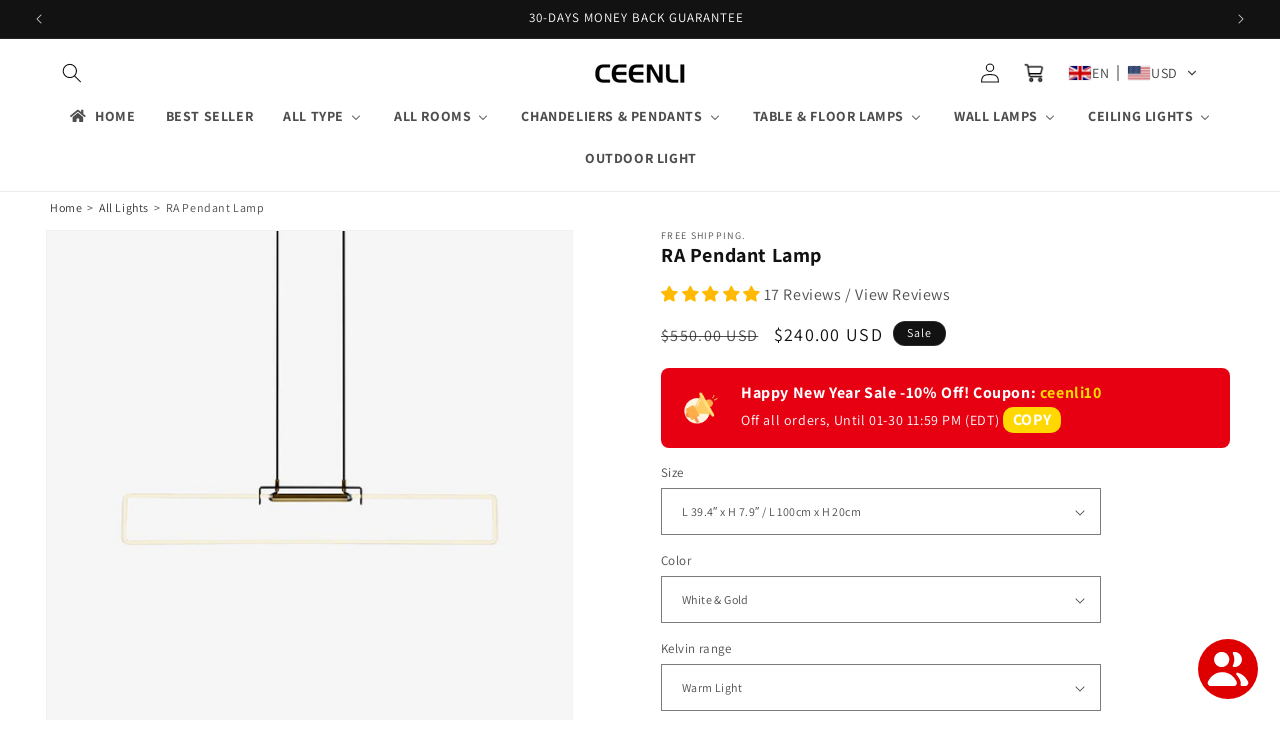

--- FILE ---
content_type: text/html; charset=utf-8
request_url: https://ceenli.com/products/ra-pendant-lamp
body_size: 79283
content:
<!doctype html>
<html class="no-js" lang="en">
  <head>
 <!-- Google tag (gtag.js) -->
<script async src="https://www.googletagmanager.com/gtag/js?id=AW-11409941626"></script>
<script>
  window.dataLayer = window.dataLayer || [];
  function gtag(){dataLayer.push(arguments);}
  gtag('js', new Date());
  gtag('config', 'AW-11409941626');
</script>

<!-- BEGIN MerchantWidget Code -->

<script id='merchantWidgetScript' src="https://www.gstatic.com/shopping/merchant/merchantwidget.js" defer></script>

<script type="text/javascript">

  merchantWidgetScript.addEventListener('load', function () {

    merchantwidget.start({
     position: 'LEFT_BOTTOM',
     sideMargin: 21,
      bottomMargin: 150,
      mobileSideMargin: 11,
      mobileBottomMargin: 39
   });

  });

</script>

<!-- END MerchantWidget Code -->
    
    <script>
!function(p){"use strict";!function(t){var s=window,e=document,i=p,c="".concat("https:"===e.location.protocol?"https://":"http://","sdk.51.la/js-sdk-pro.min.js"),n=e.createElement("script"),r=e.getElementsByTagName("script")[0];n.type="text/javascript",n.setAttribute("charset","UTF-8"),n.async=!0,n.src=c,n.id="LA_COLLECT",i.d=n;var o=function(){s.LA.ids.push(i)};s.LA?s.LA.ids&&o():(s.LA=p,s.LA.ids=[],o()),r.parentNode.insertBefore(n,r)}()}({id:"KPpxCw7PaE3zZVRo",ck:"KPpxCw7PaE3zZVRo"});
</script>

    <script>(function(w,d,t,r,u){var f,n,i;w[u]=w[u]||[],f=function(){var o={ti:"97173765", enableAutoSpaTracking: true};o.q=w[u],w[u]=new UET(o),w[u].push("pageLoad")},n=d.createElement(t),n.src=r,n.async=1,n.onload=n.onreadystatechange=function(){var s=this.readyState;s&&s!=="loaded"&&s!=="complete"||(f(),n.onload=n.onreadystatechange=null)},i=d.getElementsByTagName(t)[0],i.parentNode.insertBefore(n,i)})(window,document,"script","//bat.bing.com/bat.js","uetq");</script>
<meta name="msvalidate.01" content="802E24E2CB38CD848735F3C2125EE032" />
    <meta name="google-site-verification" content="LQ3fNwGDUZfqnrEnIaTVNrymA0V4nbLnfWA9u8sg95s" />
    <meta charset="utf-8">
    <meta http-equiv="X-UA-Compatible" content="IE=edge">
    <meta name="viewport" content="width=device-width,initial-scale=1">
    <meta name="theme-color" content="">
    <link rel="canonical" href="https://ceenli.com/products/ra-pendant-lamp"><link rel="icon" type="image/png" href="//ceenli.com/cdn/shop/files/2.png?crop=center&height=32&v=1713322136&width=32"><link rel="preconnect" href="https://fonts.shopifycdn.com" crossorigin><title>
      RA Pendant Lamp
 &ndash; CEENLI</title>

    
      <meta name="description" content="The RA Pendant lamp, with its clean and minimal lines, as well as the use of hand-curved neon, gives it unparalleled personality and presence.‎ It takes shape like a line of light suspended in the sky, emphasizing the moment of its hypnotic halo.‎ Mounted above a table, its warm light conjures memories of an evening ar">
    

    

<meta property="og:site_name" content="CEENLI">
<meta property="og:url" content="https://ceenli.com/products/ra-pendant-lamp">
<meta property="og:title" content="RA Pendant Lamp">
<meta property="og:type" content="product">
<meta property="og:description" content="The RA Pendant lamp, with its clean and minimal lines, as well as the use of hand-curved neon, gives it unparalleled personality and presence.‎ It takes shape like a line of light suspended in the sky, emphasizing the moment of its hypnotic halo.‎ Mounted above a table, its warm light conjures memories of an evening ar"><meta property="og:image" content="http://ceenli.com/cdn/shop/files/RA_Pendant_lamp__1.jpg?v=1713289407">
  <meta property="og:image:secure_url" content="https://ceenli.com/cdn/shop/files/RA_Pendant_lamp__1.jpg?v=1713289407">
  <meta property="og:image:width" content="1000">
  <meta property="og:image:height" content="1000"><meta property="og:price:amount" content="240.00">
  <meta property="og:price:currency" content="USD"><meta name="twitter:card" content="summary_large_image">
<meta name="twitter:title" content="RA Pendant Lamp">
<meta name="twitter:description" content="The RA Pendant lamp, with its clean and minimal lines, as well as the use of hand-curved neon, gives it unparalleled personality and presence.‎ It takes shape like a line of light suspended in the sky, emphasizing the moment of its hypnotic halo.‎ Mounted above a table, its warm light conjures memories of an evening ar">


    <script src="//ceenli.com/cdn/shop/t/5/assets/constants.js?v=58251544750838685771763968402" defer="defer"></script>
    <script src="//ceenli.com/cdn/shop/t/5/assets/pubsub.js?v=158357773527763999511763968402" defer="defer"></script>
    <script src="//ceenli.com/cdn/shop/t/5/assets/global.js?v=37284204640041572741763968402" defer="defer"></script><script>window.performance && window.performance.mark && window.performance.mark('shopify.content_for_header.start');</script><meta name="google-site-verification" content="LQ3fNwGDUZfqnrEnIaTVNrymA0V4nbLnfWA9u8sg95s">
<meta id="shopify-digital-wallet" name="shopify-digital-wallet" content="/72605925410/digital_wallets/dialog">
<meta name="shopify-checkout-api-token" content="8db9c173dc8899bcd978220d543506a0">
<meta id="in-context-paypal-metadata" data-shop-id="72605925410" data-venmo-supported="false" data-environment="production" data-locale="en_US" data-paypal-v4="true" data-currency="USD">
<link rel="alternate" hreflang="x-default" href="https://ceenli.com/products/ra-pendant-lamp">
<link rel="alternate" hreflang="en" href="https://ceenli.com/products/ra-pendant-lamp">
<link rel="alternate" hreflang="de" href="https://ceenli.com/de/products/ra-pendant-lamp">
<link rel="alternate" hreflang="ar" href="https://ceenli.com/ar/products/ra-pendant-lamp">
<link rel="alternate" hreflang="fr" href="https://ceenli.com/fr/products/ra-pendant-lamp">
<link rel="alternate" hreflang="es" href="https://ceenli.com/es/products/ra-pendant-lamp">
<link rel="alternate" hreflang="pt" href="https://ceenli.com/pt/products/ra-pendant-lamp">
<link rel="alternate" type="application/json+oembed" href="https://ceenli.com/products/ra-pendant-lamp.oembed">
<script async="async" src="/checkouts/internal/preloads.js?locale=en-US"></script>
<script id="shopify-features" type="application/json">{"accessToken":"8db9c173dc8899bcd978220d543506a0","betas":["rich-media-storefront-analytics"],"domain":"ceenli.com","predictiveSearch":true,"shopId":72605925410,"locale":"en"}</script>
<script>var Shopify = Shopify || {};
Shopify.shop = "7800dc-fa.myshopify.com";
Shopify.locale = "en";
Shopify.currency = {"active":"USD","rate":"1.0"};
Shopify.country = "US";
Shopify.theme = {"name":"Dawn 的副本","id":180369752098,"schema_name":"Dawn","schema_version":"13.0.1","theme_store_id":887,"role":"main"};
Shopify.theme.handle = "null";
Shopify.theme.style = {"id":null,"handle":null};
Shopify.cdnHost = "ceenli.com/cdn";
Shopify.routes = Shopify.routes || {};
Shopify.routes.root = "/";</script>
<script type="module">!function(o){(o.Shopify=o.Shopify||{}).modules=!0}(window);</script>
<script>!function(o){function n(){var o=[];function n(){o.push(Array.prototype.slice.apply(arguments))}return n.q=o,n}var t=o.Shopify=o.Shopify||{};t.loadFeatures=n(),t.autoloadFeatures=n()}(window);</script>
<script id="shop-js-analytics" type="application/json">{"pageType":"product"}</script>
<script defer="defer" async type="module" src="//ceenli.com/cdn/shopifycloud/shop-js/modules/v2/client.init-shop-cart-sync_BT-GjEfc.en.esm.js"></script>
<script defer="defer" async type="module" src="//ceenli.com/cdn/shopifycloud/shop-js/modules/v2/chunk.common_D58fp_Oc.esm.js"></script>
<script defer="defer" async type="module" src="//ceenli.com/cdn/shopifycloud/shop-js/modules/v2/chunk.modal_xMitdFEc.esm.js"></script>
<script type="module">
  await import("//ceenli.com/cdn/shopifycloud/shop-js/modules/v2/client.init-shop-cart-sync_BT-GjEfc.en.esm.js");
await import("//ceenli.com/cdn/shopifycloud/shop-js/modules/v2/chunk.common_D58fp_Oc.esm.js");
await import("//ceenli.com/cdn/shopifycloud/shop-js/modules/v2/chunk.modal_xMitdFEc.esm.js");

  window.Shopify.SignInWithShop?.initShopCartSync?.({"fedCMEnabled":true,"windoidEnabled":true});

</script>
<script>(function() {
  var isLoaded = false;
  function asyncLoad() {
    if (isLoaded) return;
    isLoaded = true;
    var urls = ["https:\/\/cdn.shopify.com\/s\/files\/1\/0726\/0592\/5410\/t\/1\/assets\/pop_72605925410.js?v=1716026537\u0026shop=7800dc-fa.myshopify.com","https:\/\/plugin.guideprotection.com\/static\/guide-protection-cart-widget.min.js?shop=7800dc-fa.myshopify.com","https:\/\/toastibar-cdn.makeprosimp.com\/v1\/published\/93712\/ec6e50e3b0924b5f9aee75dfb0747759\/2394\/app.js?v=1\u0026shop=7800dc-fa.myshopify.com","https:\/\/buy-me-cdn.makeprosimp.com\/v2\/app.min.js?v=v2\u0026shop=7800dc-fa.myshopify.com","https:\/\/omnisnippet1.com\/platforms\/shopify.js?source=scriptTag\u0026v=2025-05-15T12\u0026shop=7800dc-fa.myshopify.com","https:\/\/static.seel.com\/shopify\/worry-free-purchase\/script\/7800dc-fa.myshopify.com.js?shop=7800dc-fa.myshopify.com"];
    for (var i = 0; i < urls.length; i++) {
      var s = document.createElement('script');
      s.type = 'text/javascript';
      s.async = true;
      s.src = urls[i];
      var x = document.getElementsByTagName('script')[0];
      x.parentNode.insertBefore(s, x);
    }
  };
  if(window.attachEvent) {
    window.attachEvent('onload', asyncLoad);
  } else {
    window.addEventListener('load', asyncLoad, false);
  }
})();</script>
<script id="__st">var __st={"a":72605925410,"offset":28800,"reqid":"dbf5b12b-dd13-49e6-90b3-485d21613224-1769040259","pageurl":"ceenli.com\/products\/ra-pendant-lamp","u":"6904f6dc714c","p":"product","rtyp":"product","rid":7508015579170};</script>
<script>window.ShopifyPaypalV4VisibilityTracking = true;</script>
<script id="captcha-bootstrap">!function(){'use strict';const t='contact',e='account',n='new_comment',o=[[t,t],['blogs',n],['comments',n],[t,'customer']],c=[[e,'customer_login'],[e,'guest_login'],[e,'recover_customer_password'],[e,'create_customer']],r=t=>t.map((([t,e])=>`form[action*='/${t}']:not([data-nocaptcha='true']) input[name='form_type'][value='${e}']`)).join(','),a=t=>()=>t?[...document.querySelectorAll(t)].map((t=>t.form)):[];function s(){const t=[...o],e=r(t);return a(e)}const i='password',u='form_key',d=['recaptcha-v3-token','g-recaptcha-response','h-captcha-response',i],f=()=>{try{return window.sessionStorage}catch{return}},m='__shopify_v',_=t=>t.elements[u];function p(t,e,n=!1){try{const o=window.sessionStorage,c=JSON.parse(o.getItem(e)),{data:r}=function(t){const{data:e,action:n}=t;return t[m]||n?{data:e,action:n}:{data:t,action:n}}(c);for(const[e,n]of Object.entries(r))t.elements[e]&&(t.elements[e].value=n);n&&o.removeItem(e)}catch(o){console.error('form repopulation failed',{error:o})}}const l='form_type',E='cptcha';function T(t){t.dataset[E]=!0}const w=window,h=w.document,L='Shopify',v='ce_forms',y='captcha';let A=!1;((t,e)=>{const n=(g='f06e6c50-85a8-45c8-87d0-21a2b65856fe',I='https://cdn.shopify.com/shopifycloud/storefront-forms-hcaptcha/ce_storefront_forms_captcha_hcaptcha.v1.5.2.iife.js',D={infoText:'Protected by hCaptcha',privacyText:'Privacy',termsText:'Terms'},(t,e,n)=>{const o=w[L][v],c=o.bindForm;if(c)return c(t,g,e,D).then(n);var r;o.q.push([[t,g,e,D],n]),r=I,A||(h.body.append(Object.assign(h.createElement('script'),{id:'captcha-provider',async:!0,src:r})),A=!0)});var g,I,D;w[L]=w[L]||{},w[L][v]=w[L][v]||{},w[L][v].q=[],w[L][y]=w[L][y]||{},w[L][y].protect=function(t,e){n(t,void 0,e),T(t)},Object.freeze(w[L][y]),function(t,e,n,w,h,L){const[v,y,A,g]=function(t,e,n){const i=e?o:[],u=t?c:[],d=[...i,...u],f=r(d),m=r(i),_=r(d.filter((([t,e])=>n.includes(e))));return[a(f),a(m),a(_),s()]}(w,h,L),I=t=>{const e=t.target;return e instanceof HTMLFormElement?e:e&&e.form},D=t=>v().includes(t);t.addEventListener('submit',(t=>{const e=I(t);if(!e)return;const n=D(e)&&!e.dataset.hcaptchaBound&&!e.dataset.recaptchaBound,o=_(e),c=g().includes(e)&&(!o||!o.value);(n||c)&&t.preventDefault(),c&&!n&&(function(t){try{if(!f())return;!function(t){const e=f();if(!e)return;const n=_(t);if(!n)return;const o=n.value;o&&e.removeItem(o)}(t);const e=Array.from(Array(32),(()=>Math.random().toString(36)[2])).join('');!function(t,e){_(t)||t.append(Object.assign(document.createElement('input'),{type:'hidden',name:u})),t.elements[u].value=e}(t,e),function(t,e){const n=f();if(!n)return;const o=[...t.querySelectorAll(`input[type='${i}']`)].map((({name:t})=>t)),c=[...d,...o],r={};for(const[a,s]of new FormData(t).entries())c.includes(a)||(r[a]=s);n.setItem(e,JSON.stringify({[m]:1,action:t.action,data:r}))}(t,e)}catch(e){console.error('failed to persist form',e)}}(e),e.submit())}));const S=(t,e)=>{t&&!t.dataset[E]&&(n(t,e.some((e=>e===t))),T(t))};for(const o of['focusin','change'])t.addEventListener(o,(t=>{const e=I(t);D(e)&&S(e,y())}));const B=e.get('form_key'),M=e.get(l),P=B&&M;t.addEventListener('DOMContentLoaded',(()=>{const t=y();if(P)for(const e of t)e.elements[l].value===M&&p(e,B);[...new Set([...A(),...v().filter((t=>'true'===t.dataset.shopifyCaptcha))])].forEach((e=>S(e,t)))}))}(h,new URLSearchParams(w.location.search),n,t,e,['guest_login'])})(!0,!0)}();</script>
<script integrity="sha256-4kQ18oKyAcykRKYeNunJcIwy7WH5gtpwJnB7kiuLZ1E=" data-source-attribution="shopify.loadfeatures" defer="defer" src="//ceenli.com/cdn/shopifycloud/storefront/assets/storefront/load_feature-a0a9edcb.js" crossorigin="anonymous"></script>
<script data-source-attribution="shopify.dynamic_checkout.dynamic.init">var Shopify=Shopify||{};Shopify.PaymentButton=Shopify.PaymentButton||{isStorefrontPortableWallets:!0,init:function(){window.Shopify.PaymentButton.init=function(){};var t=document.createElement("script");t.src="https://ceenli.com/cdn/shopifycloud/portable-wallets/latest/portable-wallets.en.js",t.type="module",document.head.appendChild(t)}};
</script>
<script data-source-attribution="shopify.dynamic_checkout.buyer_consent">
  function portableWalletsHideBuyerConsent(e){var t=document.getElementById("shopify-buyer-consent"),n=document.getElementById("shopify-subscription-policy-button");t&&n&&(t.classList.add("hidden"),t.setAttribute("aria-hidden","true"),n.removeEventListener("click",e))}function portableWalletsShowBuyerConsent(e){var t=document.getElementById("shopify-buyer-consent"),n=document.getElementById("shopify-subscription-policy-button");t&&n&&(t.classList.remove("hidden"),t.removeAttribute("aria-hidden"),n.addEventListener("click",e))}window.Shopify?.PaymentButton&&(window.Shopify.PaymentButton.hideBuyerConsent=portableWalletsHideBuyerConsent,window.Shopify.PaymentButton.showBuyerConsent=portableWalletsShowBuyerConsent);
</script>
<script>
  function portableWalletsCleanup(e){e&&e.src&&console.error("Failed to load portable wallets script "+e.src);var t=document.querySelectorAll("shopify-accelerated-checkout .shopify-payment-button__skeleton, shopify-accelerated-checkout-cart .wallet-cart-button__skeleton"),e=document.getElementById("shopify-buyer-consent");for(let e=0;e<t.length;e++)t[e].remove();e&&e.remove()}function portableWalletsNotLoadedAsModule(e){e instanceof ErrorEvent&&"string"==typeof e.message&&e.message.includes("import.meta")&&"string"==typeof e.filename&&e.filename.includes("portable-wallets")&&(window.removeEventListener("error",portableWalletsNotLoadedAsModule),window.Shopify.PaymentButton.failedToLoad=e,"loading"===document.readyState?document.addEventListener("DOMContentLoaded",window.Shopify.PaymentButton.init):window.Shopify.PaymentButton.init())}window.addEventListener("error",portableWalletsNotLoadedAsModule);
</script>

<script type="module" src="https://ceenli.com/cdn/shopifycloud/portable-wallets/latest/portable-wallets.en.js" onError="portableWalletsCleanup(this)" crossorigin="anonymous"></script>
<script nomodule>
  document.addEventListener("DOMContentLoaded", portableWalletsCleanup);
</script>

<link id="shopify-accelerated-checkout-styles" rel="stylesheet" media="screen" href="https://ceenli.com/cdn/shopifycloud/portable-wallets/latest/accelerated-checkout-backwards-compat.css" crossorigin="anonymous">
<style id="shopify-accelerated-checkout-cart">
        #shopify-buyer-consent {
  margin-top: 1em;
  display: inline-block;
  width: 100%;
}

#shopify-buyer-consent.hidden {
  display: none;
}

#shopify-subscription-policy-button {
  background: none;
  border: none;
  padding: 0;
  text-decoration: underline;
  font-size: inherit;
  cursor: pointer;
}

#shopify-subscription-policy-button::before {
  box-shadow: none;
}

      </style>
<script id="sections-script" data-sections="header" defer="defer" src="//ceenli.com/cdn/shop/t/5/compiled_assets/scripts.js?v=1696"></script>
<script>window.performance && window.performance.mark && window.performance.mark('shopify.content_for_header.end');</script>


    <style data-shopify>
      @font-face {
  font-family: Assistant;
  font-weight: 400;
  font-style: normal;
  font-display: swap;
  src: url("//ceenli.com/cdn/fonts/assistant/assistant_n4.9120912a469cad1cc292572851508ca49d12e768.woff2") format("woff2"),
       url("//ceenli.com/cdn/fonts/assistant/assistant_n4.6e9875ce64e0fefcd3f4446b7ec9036b3ddd2985.woff") format("woff");
}

      @font-face {
  font-family: Assistant;
  font-weight: 700;
  font-style: normal;
  font-display: swap;
  src: url("//ceenli.com/cdn/fonts/assistant/assistant_n7.bf44452348ec8b8efa3aa3068825305886b1c83c.woff2") format("woff2"),
       url("//ceenli.com/cdn/fonts/assistant/assistant_n7.0c887fee83f6b3bda822f1150b912c72da0f7b64.woff") format("woff");
}

      
      
      @font-face {
  font-family: Assistant;
  font-weight: 400;
  font-style: normal;
  font-display: swap;
  src: url("//ceenli.com/cdn/fonts/assistant/assistant_n4.9120912a469cad1cc292572851508ca49d12e768.woff2") format("woff2"),
       url("//ceenli.com/cdn/fonts/assistant/assistant_n4.6e9875ce64e0fefcd3f4446b7ec9036b3ddd2985.woff") format("woff");
}


      
        :root,
        .color-scheme-1 {
          --color-background: 255,255,255;
        
          --gradient-background: #ffffff;
        

        

        --color-foreground: 18,18,18;
        --color-background-contrast: 191,191,191;
        --color-shadow: 18,18,18;
        --color-button: 255,216,20;
        --color-button-text: 0,0,0;
        --color-secondary-button: 255,255,255;
        --color-secondary-button-text: 18,18,18;
        --color-link: 18,18,18;
        --color-badge-foreground: 18,18,18;
        --color-badge-background: 255,255,255;
        --color-badge-border: 18,18,18;
        --payment-terms-background-color: rgb(255 255 255);
      }
      
        
        .color-scheme-2 {
          --color-background: 243,243,243;
        
          --gradient-background: #f3f3f3;
        

        

        --color-foreground: 18,18,18;
        --color-background-contrast: 179,179,179;
        --color-shadow: 18,18,18;
        --color-button: 18,18,18;
        --color-button-text: 243,243,243;
        --color-secondary-button: 243,243,243;
        --color-secondary-button-text: 18,18,18;
        --color-link: 18,18,18;
        --color-badge-foreground: 18,18,18;
        --color-badge-background: 243,243,243;
        --color-badge-border: 18,18,18;
        --payment-terms-background-color: rgb(243 243 243);
      }
      
        
        .color-scheme-3 {
          --color-background: 18,18,18;
        
          --gradient-background: #121212;
        

        

        --color-foreground: 255,255,255;
        --color-background-contrast: 146,146,146;
        --color-shadow: 18,18,18;
        --color-button: 255,255,255;
        --color-button-text: 0,0,0;
        --color-secondary-button: 18,18,18;
        --color-secondary-button-text: 255,255,255;
        --color-link: 255,255,255;
        --color-badge-foreground: 255,255,255;
        --color-badge-background: 18,18,18;
        --color-badge-border: 255,255,255;
        --payment-terms-background-color: rgb(18 18 18);
      }
      
        
        .color-scheme-4 {
          --color-background: 18,18,18;
        
          --gradient-background: #121212;
        

        

        --color-foreground: 255,255,255;
        --color-background-contrast: 146,146,146;
        --color-shadow: 18,18,18;
        --color-button: 255,255,255;
        --color-button-text: 18,18,18;
        --color-secondary-button: 18,18,18;
        --color-secondary-button-text: 255,255,255;
        --color-link: 255,255,255;
        --color-badge-foreground: 255,255,255;
        --color-badge-background: 18,18,18;
        --color-badge-border: 255,255,255;
        --payment-terms-background-color: rgb(18 18 18);
      }
      
        
        .color-scheme-5 {
          --color-background: 51,79,180;
        
          --gradient-background: #334fb4;
        

        

        --color-foreground: 255,255,255;
        --color-background-contrast: 23,35,81;
        --color-shadow: 18,18,18;
        --color-button: 255,255,255;
        --color-button-text: 51,79,180;
        --color-secondary-button: 51,79,180;
        --color-secondary-button-text: 255,255,255;
        --color-link: 255,255,255;
        --color-badge-foreground: 255,255,255;
        --color-badge-background: 51,79,180;
        --color-badge-border: 255,255,255;
        --payment-terms-background-color: rgb(51 79 180);
      }
      
        
        .color-scheme-497647f3-406e-44b4-9911-547d8dcee776 {
          --color-background: 255,255,255;
        
          --gradient-background: #ffffff;
        

        

        --color-foreground: 18,18,18;
        --color-background-contrast: 191,191,191;
        --color-shadow: 18,18,18;
        --color-button: 18,18,18;
        --color-button-text: 255,255,255;
        --color-secondary-button: 255,255,255;
        --color-secondary-button-text: 18,18,18;
        --color-link: 18,18,18;
        --color-badge-foreground: 18,18,18;
        --color-badge-background: 255,255,255;
        --color-badge-border: 18,18,18;
        --payment-terms-background-color: rgb(255 255 255);
      }
      
        
        .color-scheme-5973e938-dcc3-4c55-b45c-9acd1195b87f {
          --color-background: 0,0,0;
        
          --gradient-background: rgba(0,0,0,0);
        

        

        --color-foreground: 255,255,255;
        --color-background-contrast: 128,128,128;
        --color-shadow: 18,18,18;
        --color-button: 18,18,18;
        --color-button-text: 255,255,255;
        --color-secondary-button: 0,0,0;
        --color-secondary-button-text: 18,18,18;
        --color-link: 18,18,18;
        --color-badge-foreground: 255,255,255;
        --color-badge-background: 0,0,0;
        --color-badge-border: 255,255,255;
        --payment-terms-background-color: rgb(0 0 0);
      }
      
        
        .color-scheme-b417de75-15d0-41f0-839a-786eb01343c2 {
          --color-background: 161,104,62;
        
          --gradient-background: #a1683e;
        

        

        --color-foreground: 255,255,255;
        --color-background-contrast: 69,45,27;
        --color-shadow: 244,104,0;
        --color-button: 244,104,0;
        --color-button-text: 255,255,255;
        --color-secondary-button: 161,104,62;
        --color-secondary-button-text: 244,104,0;
        --color-link: 244,104,0;
        --color-badge-foreground: 255,255,255;
        --color-badge-background: 161,104,62;
        --color-badge-border: 255,255,255;
        --payment-terms-background-color: rgb(161 104 62);
      }
      

      body, .color-scheme-1, .color-scheme-2, .color-scheme-3, .color-scheme-4, .color-scheme-5, .color-scheme-497647f3-406e-44b4-9911-547d8dcee776, .color-scheme-5973e938-dcc3-4c55-b45c-9acd1195b87f, .color-scheme-b417de75-15d0-41f0-839a-786eb01343c2 {
        color: rgba(var(--color-foreground), 0.75);
        background-color: rgb(var(--color-background));
      }

      :root {
        --font-body-family: Assistant, sans-serif;
        --font-body-style: normal;
        --font-body-weight: 400;
        --font-body-weight-bold: 700;

        --font-heading-family: Assistant, sans-serif;
        --font-heading-style: normal;
        --font-heading-weight: 400;

        --font-body-scale: 1.0;
        --font-heading-scale: 1.0;

        --media-padding: px;
        --media-border-opacity: 0.05;
        --media-border-width: 1px;
        --media-radius: 0px;
        --media-shadow-opacity: 0.0;
        --media-shadow-horizontal-offset: 0px;
        --media-shadow-vertical-offset: 4px;
        --media-shadow-blur-radius: 5px;
        --media-shadow-visible: 0;

        --page-width: 160rem;
        --page-width-margin: 0rem;

        --product-card-image-padding: 1.0rem;
        --product-card-corner-radius: 0.0rem;
        --product-card-text-alignment: left;
        --product-card-border-width: 0.0rem;
        --product-card-border-opacity: 0.0;
        --product-card-shadow-opacity: 0.0;
        --product-card-shadow-visible: 0;
        --product-card-shadow-horizontal-offset: 0.0rem;
        --product-card-shadow-vertical-offset: 0.4rem;
        --product-card-shadow-blur-radius: 0.5rem;

        --collection-card-image-padding: 1.0rem;
        --collection-card-corner-radius: 0.0rem;
        --collection-card-text-alignment: left;
        --collection-card-border-width: 0.0rem;
        --collection-card-border-opacity: 0.1;
        --collection-card-shadow-opacity: 0.0;
        --collection-card-shadow-visible: 0;
        --collection-card-shadow-horizontal-offset: 0.0rem;
        --collection-card-shadow-vertical-offset: 0.4rem;
        --collection-card-shadow-blur-radius: 0.5rem;

        --blog-card-image-padding: 0.0rem;
        --blog-card-corner-radius: 0.0rem;
        --blog-card-text-alignment: left;
        --blog-card-border-width: 0.0rem;
        --blog-card-border-opacity: 0.1;
        --blog-card-shadow-opacity: 0.0;
        --blog-card-shadow-visible: 0;
        --blog-card-shadow-horizontal-offset: 0.0rem;
        --blog-card-shadow-vertical-offset: 0.4rem;
        --blog-card-shadow-blur-radius: 0.5rem;

        --badge-corner-radius: 4.0rem;

        --popup-border-width: 1px;
        --popup-border-opacity: 0.1;
        --popup-corner-radius: 0px;
        --popup-shadow-opacity: 0.05;
        --popup-shadow-horizontal-offset: 0px;
        --popup-shadow-vertical-offset: 4px;
        --popup-shadow-blur-radius: 5px;

        --drawer-border-width: 1px;
        --drawer-border-opacity: 0.1;
        --drawer-shadow-opacity: 0.0;
        --drawer-shadow-horizontal-offset: 0px;
        --drawer-shadow-vertical-offset: 4px;
        --drawer-shadow-blur-radius: 5px;

        --spacing-sections-desktop: 0px;
        --spacing-sections-mobile: 0px;

        --grid-desktop-vertical-spacing: 8px;
        --grid-desktop-horizontal-spacing: 8px;
        --grid-mobile-vertical-spacing: 4px;
        --grid-mobile-horizontal-spacing: 4px;

        --text-boxes-border-opacity: 0.1;
        --text-boxes-border-width: 0px;
        --text-boxes-radius: 0px;
        --text-boxes-shadow-opacity: 0.0;
        --text-boxes-shadow-visible: 0;
        --text-boxes-shadow-horizontal-offset: 0px;
        --text-boxes-shadow-vertical-offset: 4px;
        --text-boxes-shadow-blur-radius: 5px;

        --buttons-radius: 0px;
        --buttons-radius-outset: 0px;
        --buttons-border-width: 1px;
        --buttons-border-opacity: 1.0;
        --buttons-shadow-opacity: 0.0;
        --buttons-shadow-visible: 0;
        --buttons-shadow-horizontal-offset: 0px;
        --buttons-shadow-vertical-offset: 4px;
        --buttons-shadow-blur-radius: 5px;
        --buttons-border-offset: 0px;

        --inputs-radius: 0px;
        --inputs-border-width: 1px;
        --inputs-border-opacity: 0.55;
        --inputs-shadow-opacity: 0.0;
        --inputs-shadow-horizontal-offset: 0px;
        --inputs-margin-offset: 0px;
        --inputs-shadow-vertical-offset: 4px;
        --inputs-shadow-blur-radius: 5px;
        --inputs-radius-outset: 0px;

        --variant-pills-radius: 40px;
        --variant-pills-border-width: 1px;
        --variant-pills-border-opacity: 0.55;
        --variant-pills-shadow-opacity: 0.0;
        --variant-pills-shadow-horizontal-offset: 0px;
        --variant-pills-shadow-vertical-offset: 4px;
        --variant-pills-shadow-blur-radius: 5px;
      }

      *,
      *::before,
      *::after {
        box-sizing: inherit;
      }

      html {
        box-sizing: border-box;
        font-size: calc(var(--font-body-scale) * 62.5%);
        height: 100%;
      }

      body {
        display: grid;
        grid-template-rows: auto auto 1fr auto;
        grid-template-columns: 100%;
        min-height: 100%;
        margin: 0;
        font-size: 1.5rem;
        letter-spacing: 0.06rem;
        line-height: calc(1 + 0.8 / var(--font-body-scale));
        font-family: var(--font-body-family);
        font-style: var(--font-body-style);
        font-weight: var(--font-body-weight);
      }
      #footer_box{display:block;background:#fff;width:100%;position:fixed;bottom:0;left:0;z-index:9999;}
      #footer_box ul{width:100%;text-align:center;}
      #footer_box ul li{width:32%; display:inline-block;}
      @media screen and (min-width: 750px) {
        #footer_box{display:none;}
        body {
          font-size: 1.6rem;
        }
      }
    </style>

    <link href="//ceenli.com/cdn/shop/t/5/assets/base.css?v=93405971894151239851763968402" rel="stylesheet" type="text/css" media="all" />
<link rel="preload" as="font" href="//ceenli.com/cdn/fonts/assistant/assistant_n4.9120912a469cad1cc292572851508ca49d12e768.woff2" type="font/woff2" crossorigin><link rel="preload" as="font" href="//ceenli.com/cdn/fonts/assistant/assistant_n4.9120912a469cad1cc292572851508ca49d12e768.woff2" type="font/woff2" crossorigin><link href="//ceenli.com/cdn/shop/t/5/assets/component-localization-form.css?v=124545717069420038221763968402" rel="stylesheet" type="text/css" media="all" />
      <script src="//ceenli.com/cdn/shop/t/5/assets/localization-form.js?v=169565320306168926741763968402" defer="defer"></script><link
        rel="stylesheet"
        href="//ceenli.com/cdn/shop/t/5/assets/component-predictive-search.css?v=118923337488134913561763968402"
        media="print"
        onload="this.media='all'"
      ><script>
      document.documentElement.className = document.documentElement.className.replace('no-js', 'js');
      if (Shopify.designMode) {
        document.documentElement.classList.add('shopify-design-mode');
      }
    </script>
  <script type="text/javascript">
  window.Pop = window.Pop || {};
  window.Pop.common = window.Pop.common || {};
  window.Pop.common.shop = {
    permanent_domain: '7800dc-fa.myshopify.com',
    currency: "USD",
    money_format: "\u003cspan class=trans-money\u003e${{amount}}\u003c\/span\u003e",
    id: 72605925410
  };
  

  window.Pop.common.template = 'product';
  window.Pop.common.cart = {};
  window.Pop.common.vapid_public_key = "BJuXCmrtTK335SuczdNVYrGVtP_WXn4jImChm49st7K7z7e8gxSZUKk4DhUpk8j2Xpiw5G4-ylNbMKLlKkUEU98=";
  window.Pop.global_config = {"asset_urls":{"loy":{},"rev":{},"pu":{"init_js":null},"widgets":{"init_js":"https:\/\/cdn.shopify.com\/s\/files\/1\/0194\/1736\/6592\/t\/1\/assets\/ba_widget_init.js?v=1728041536","modal_js":"https:\/\/cdn.shopify.com\/s\/files\/1\/0194\/1736\/6592\/t\/1\/assets\/ba_widget_modal.js?v=1728041538","modal_css":"https:\/\/cdn.shopify.com\/s\/files\/1\/0194\/1736\/6592\/t\/1\/assets\/ba_widget_modal.css?v=1654723622"},"forms":{},"global":{"helper_js":"https:\/\/cdn.shopify.com\/s\/files\/1\/0194\/1736\/6592\/t\/1\/assets\/ba_pop_tracking.js?v=1704919189"}},"proxy_paths":{"pop":"\/apps\/ba-pop","app_metrics":"\/apps\/ba-pop\/app_metrics","push_subscription":"\/apps\/ba-pop\/push"},"aat":["pop"],"pv":false,"sts":false,"bam":false,"batc":false,"base_money_format":"\u003cspan class=trans-money\u003e${{amount}}\u003c\/span\u003e","loy_js_api_enabled":false,"shop":{"id":72605925410,"name":"CEENLI","domain":"ceenli.com"}};
  window.Pop.widgets_config = {"id":193337,"active":false,"frequency_limit_amount":5,"frequency_limit_time_unit":"days","background_image":{"position":"none","widget_background_preview_url":""},"initial_state":{"body":"Sign up and unlock your instant discount","title":"Get 10% off your order","cta_text":"Claim Discount","show_email":"true","action_text":"Saving...","footer_text":"","dismiss_text":"No thanks","email_placeholder":"Email Address","phone_placeholder":"Phone Number"},"success_state":{"body":"Thanks for subscribing. Copy your discount code and apply to your order. ","title":"Discount Unlocked 🎉","cta_text":"Continue shopping","cta_action":"dismiss","redirect_url":"https:\/\/ceenli.com\/","open_url_new_tab":"false"},"closed_state":{"action":"show_sticky_bar","font_size":"15","action_text":"GET 10% OFF","display_offset":"200","display_position":"left"},"error_state":{"submit_error":"Sorry, please try again later","invalid_email":"Please enter valid email address!","error_subscribing":"Error subscribing, try again later","already_registered":"You have already registered","invalid_phone_number":"Please enter valid phone number!"},"trigger":{"action":"on_timer","delay_in_seconds":"0"},"colors":{"link_color":"#4FC3F7","sticky_bar_bg":"#0093fd","cta_font_color":"#fff","body_font_color":"#000","sticky_bar_text":"#ffffff","background_color":"#ffffff","error_text_color":"#ff2626","title_font_color":"#000000","footer_font_color":"#bbb","dismiss_font_color":"#bbb","cta_background_color":"#0093fd","sticky_coupon_bar_bg":"#fafafa","error_text_background":"","sticky_coupon_bar_text":"#111111"},"sticky_coupon_bar":{"enabled":"true","message":"Don't forget to use your code"},"display_style":{"font":"Arial","size":"regular","align":"center"},"dismissable":true,"has_background":false,"opt_in_channels":["email"],"rules":[],"widget_css":".powered_by_rivo{\n  display: block;\n}\n.ba_widget_main_design {\n  background: #ffffff;\n}\n.ba_widget_content{text-align: center}\n.ba_widget_parent{\n  font-family: Arial;\n}\n.ba_widget_parent.background{\n}\n.ba_widget_left_content{\n}\n.ba_widget_right_content{\n}\n#ba_widget_cta_button:disabled{\n  background: #0093fdcc;\n}\n#ba_widget_cta_button{\n  background: #0093fd;\n  color: #fff;\n}\n#ba_widget_cta_button:after {\n  background: #0093fde0;\n}\n.ba_initial_state_title, .ba_success_state_title{\n  color: #000000;\n}\n.ba_initial_state_body, .ba_success_state_body{\n  color: #000;\n}\n.ba_initial_state_dismiss_text{\n  color: #bbb;\n}\n.ba_initial_state_footer_text, .ba_initial_state_sms_agreement{\n  color: #bbb;\n}\n.ba_widget_error{\n  color: #ff2626;\n  background: ;\n}\n.ba_link_color{\n  color: #4FC3F7;\n}\n","custom_css":null,"logo":null};
</script>


<script type="text/javascript">
  

  (function() {
    //Global snippet for Email Popups
    //this is updated automatically - do not edit manually.
    document.addEventListener('DOMContentLoaded', function() {
      function loadScript(src, defer, done) {
        var js = document.createElement('script');
        js.src = src;
        js.defer = defer;
        js.onload = function(){done();};
        js.onerror = function(){
          done(new Error('Failed to load script ' + src));
        };
        document.head.appendChild(js);
      }

      function browserSupportsAllFeatures() {
        return window.Promise && window.fetch && window.Symbol;
      }

      if (browserSupportsAllFeatures()) {
        main();
      } else {
        loadScript('https://polyfill-fastly.net/v3/polyfill.min.js?features=Promise,fetch', true, main);
      }

      function loadAppScripts(){
        const popAppEmbedEnabled = document.getElementById("pop-app-embed-init");

        if (window.Pop.global_config.aat.includes("pop") && !popAppEmbedEnabled){
          loadScript(window.Pop.global_config.asset_urls.widgets.init_js, true, function(){});
        }
      }

      function main(err) {
        loadScript(window.Pop.global_config.asset_urls.global.helper_js, false, loadAppScripts);
      }
    });
  })();
</script>

<!-- BEGIN app block: shopify://apps/judge-me-reviews/blocks/judgeme_core/61ccd3b1-a9f2-4160-9fe9-4fec8413e5d8 --><!-- Start of Judge.me Core -->






<link rel="dns-prefetch" href="https://cdnwidget.judge.me">
<link rel="dns-prefetch" href="https://cdn.judge.me">
<link rel="dns-prefetch" href="https://cdn1.judge.me">
<link rel="dns-prefetch" href="https://api.judge.me">

<script data-cfasync='false' class='jdgm-settings-script'>window.jdgmSettings={"pagination":5,"disable_web_reviews":false,"badge_no_review_text":"No reviews","badge_n_reviews_text":"{{ n }} Reviews / View Reviews","badge_star_color":"#FFB900","hide_badge_preview_if_no_reviews":true,"badge_hide_text":false,"enforce_center_preview_badge":false,"widget_title":"Customer Reviews","widget_open_form_text":"Write a review","widget_close_form_text":"Cancel review","widget_refresh_page_text":"Refresh page","widget_summary_text":"Based on {{ number_of_reviews }} review/reviews","widget_no_review_text":"Be the first to write a review","widget_name_field_text":"Display name","widget_verified_name_field_text":"Verified Name (public)","widget_name_placeholder_text":"Display name","widget_required_field_error_text":"This field is required.","widget_email_field_text":"Email address","widget_verified_email_field_text":"Verified Email (private, can not be edited)","widget_email_placeholder_text":"Your email address","widget_email_field_error_text":"Please enter a valid email address.","widget_rating_field_text":"Rating","widget_review_title_field_text":"Review Title","widget_review_title_placeholder_text":"Give your review a title","widget_review_body_field_text":"Review content","widget_review_body_placeholder_text":"Start writing here...","widget_pictures_field_text":"Picture/Video (optional)","widget_submit_review_text":"Submit Review","widget_submit_verified_review_text":"Submit Verified Review","widget_submit_success_msg_with_auto_publish":"Thank you! Please refresh the page in a few moments to see your review. You can remove or edit your review by logging into \u003ca href='https://judge.me/login' target='_blank' rel='nofollow noopener'\u003eJudge.me\u003c/a\u003e","widget_submit_success_msg_no_auto_publish":"Thank you! Your review will be published as soon as it is approved by the shop admin. You can remove or edit your review by logging into \u003ca href='https://judge.me/login' target='_blank' rel='nofollow noopener'\u003eJudge.me\u003c/a\u003e","widget_show_default_reviews_out_of_total_text":"Showing {{ n_reviews_shown }} out of {{ n_reviews }} reviews.","widget_show_all_link_text":"Show all","widget_show_less_link_text":"Show less","widget_author_said_text":"{{ reviewer_name }} said:","widget_days_text":"{{ n }} days ago","widget_weeks_text":"{{ n }} week/weeks ago","widget_months_text":"{{ n }} month/months ago","widget_years_text":"{{ n }} year/years ago","widget_yesterday_text":"Yesterday","widget_today_text":"Today","widget_replied_text":"\u003e\u003e {{ shop_name }} replied:","widget_read_more_text":"Read more","widget_reviewer_name_as_initial":"","widget_rating_filter_color":"","widget_rating_filter_see_all_text":"See all reviews","widget_sorting_most_recent_text":"Most Recent","widget_sorting_highest_rating_text":"Highest Rating","widget_sorting_lowest_rating_text":"Lowest Rating","widget_sorting_with_pictures_text":"Only Pictures","widget_sorting_most_helpful_text":"Most Helpful","widget_open_question_form_text":"Ask a question","widget_reviews_subtab_text":"Reviews","widget_questions_subtab_text":"Questions","widget_question_label_text":"Question","widget_answer_label_text":"Answer","widget_question_placeholder_text":"Write your question here","widget_submit_question_text":"Submit Question","widget_question_submit_success_text":"Thank you for your question! We will notify you once it gets answered.","widget_star_color":"#FFB900","verified_badge_text":"Verified","verified_badge_bg_color":"","verified_badge_text_color":"","verified_badge_placement":"left-of-reviewer-name","widget_review_max_height":"","widget_hide_border":false,"widget_social_share":false,"widget_thumb":false,"widget_review_location_show":false,"widget_location_format":"","all_reviews_include_out_of_store_products":true,"all_reviews_out_of_store_text":"(out of store)","all_reviews_pagination":100,"all_reviews_product_name_prefix_text":"about","enable_review_pictures":true,"enable_question_anwser":false,"widget_theme":"","review_date_format":"mm/dd/yyyy","default_sort_method":"most-recent","widget_product_reviews_subtab_text":"Product Reviews","widget_shop_reviews_subtab_text":"Shop Reviews","widget_other_products_reviews_text":"Reviews for other products","widget_store_reviews_subtab_text":"Store reviews","widget_no_store_reviews_text":"This store hasn't received any reviews yet","widget_web_restriction_product_reviews_text":"This product hasn't received any reviews yet","widget_no_items_text":"No items found","widget_show_more_text":"Show more","widget_write_a_store_review_text":"Write a Store Review","widget_other_languages_heading":"Reviews in Other Languages","widget_translate_review_text":"Translate review to {{ language }}","widget_translating_review_text":"Translating...","widget_show_original_translation_text":"Show original ({{ language }})","widget_translate_review_failed_text":"Review couldn't be translated.","widget_translate_review_retry_text":"Retry","widget_translate_review_try_again_later_text":"Try again later","show_product_url_for_grouped_product":false,"widget_sorting_pictures_first_text":"Pictures First","show_pictures_on_all_rev_page_mobile":false,"show_pictures_on_all_rev_page_desktop":false,"floating_tab_hide_mobile_install_preference":false,"floating_tab_button_name":"★ Reviews","floating_tab_title":"Let customers speak for us","floating_tab_button_color":"","floating_tab_button_background_color":"","floating_tab_url":"","floating_tab_url_enabled":false,"floating_tab_tab_style":"text","all_reviews_text_badge_text":"Customers rate us {{ shop.metafields.judgeme.all_reviews_rating | round: 1 }}/5 based on {{ shop.metafields.judgeme.all_reviews_count }} reviews.","all_reviews_text_badge_text_branded_style":"{{ shop.metafields.judgeme.all_reviews_rating | round: 1 }} out of 5 stars based on {{ shop.metafields.judgeme.all_reviews_count }} reviews","is_all_reviews_text_badge_a_link":false,"show_stars_for_all_reviews_text_badge":false,"all_reviews_text_badge_url":"","all_reviews_text_style":"branded","all_reviews_text_color_style":"judgeme_brand_color","all_reviews_text_color":"#108474","all_reviews_text_show_jm_brand":true,"featured_carousel_show_header":true,"featured_carousel_title":"Let customers speak for us","testimonials_carousel_title":"Customers are saying","videos_carousel_title":"Real customer stories","cards_carousel_title":"Customers are saying","featured_carousel_count_text":"from {{ n }} reviews","featured_carousel_add_link_to_all_reviews_page":false,"featured_carousel_url":"","featured_carousel_show_images":true,"featured_carousel_autoslide_interval":5,"featured_carousel_arrows_on_the_sides":true,"featured_carousel_height":250,"featured_carousel_width":80,"featured_carousel_image_size":0,"featured_carousel_image_height":250,"featured_carousel_arrow_color":"#eeeeee","verified_count_badge_style":"branded","verified_count_badge_orientation":"horizontal","verified_count_badge_color_style":"judgeme_brand_color","verified_count_badge_color":"#108474","is_verified_count_badge_a_link":false,"verified_count_badge_url":"","verified_count_badge_show_jm_brand":true,"widget_rating_preset_default":5,"widget_first_sub_tab":"product-reviews","widget_show_histogram":true,"widget_histogram_use_custom_color":false,"widget_pagination_use_custom_color":false,"widget_star_use_custom_color":false,"widget_verified_badge_use_custom_color":false,"widget_write_review_use_custom_color":false,"picture_reminder_submit_button":"Upload Pictures","enable_review_videos":true,"mute_video_by_default":true,"widget_sorting_videos_first_text":"Videos First","widget_review_pending_text":"Pending","featured_carousel_items_for_large_screen":3,"social_share_options_order":"Facebook,Twitter","remove_microdata_snippet":true,"disable_json_ld":false,"enable_json_ld_products":false,"preview_badge_show_question_text":false,"preview_badge_no_question_text":"No questions","preview_badge_n_question_text":"{{ number_of_questions }} question/questions","qa_badge_show_icon":false,"qa_badge_position":"same-row","remove_judgeme_branding":false,"widget_add_search_bar":false,"widget_search_bar_placeholder":"Search","widget_sorting_verified_only_text":"Verified only","featured_carousel_theme":"aligned","featured_carousel_show_rating":true,"featured_carousel_show_title":true,"featured_carousel_show_body":true,"featured_carousel_show_date":false,"featured_carousel_show_reviewer":false,"featured_carousel_show_product":true,"featured_carousel_header_background_color":"#108474","featured_carousel_header_text_color":"#ffffff","featured_carousel_name_product_separator":"reviewed","featured_carousel_full_star_background":"#108474","featured_carousel_empty_star_background":"#dadada","featured_carousel_vertical_theme_background":"#f9fafb","featured_carousel_verified_badge_enable":false,"featured_carousel_verified_badge_color":"#108474","featured_carousel_border_style":"round","featured_carousel_review_line_length_limit":3,"featured_carousel_more_reviews_button_text":"Read more reviews","featured_carousel_view_product_button_text":"View product","all_reviews_page_load_reviews_on":"scroll","all_reviews_page_load_more_text":"Load More Reviews","disable_fb_tab_reviews":false,"enable_ajax_cdn_cache":false,"widget_public_name_text":"displayed publicly like","default_reviewer_name":"John Smith","default_reviewer_name_has_non_latin":true,"widget_reviewer_anonymous":"Anonymous","medals_widget_title":"Judge.me Review Medals","medals_widget_background_color":"#f9fafb","medals_widget_position":"footer_all_pages","medals_widget_border_color":"#f9fafb","medals_widget_verified_text_position":"left","medals_widget_use_monochromatic_version":false,"medals_widget_elements_color":"#108474","show_reviewer_avatar":true,"widget_invalid_yt_video_url_error_text":"Not a YouTube video URL","widget_max_length_field_error_text":"Please enter no more than {0} characters.","widget_show_country_flag":false,"widget_show_collected_via_shop_app":true,"widget_verified_by_shop_badge_style":"light","widget_verified_by_shop_text":"Verified by Shop","widget_show_photo_gallery":true,"widget_load_with_code_splitting":true,"widget_ugc_install_preference":false,"widget_ugc_title":"Made by us, Shared by you","widget_ugc_subtitle":"Tag us to see your picture featured in our page","widget_ugc_arrows_color":"#ffffff","widget_ugc_primary_button_text":"Buy Now","widget_ugc_primary_button_background_color":"#108474","widget_ugc_primary_button_text_color":"#ffffff","widget_ugc_primary_button_border_width":"0","widget_ugc_primary_button_border_style":"none","widget_ugc_primary_button_border_color":"#108474","widget_ugc_primary_button_border_radius":"25","widget_ugc_secondary_button_text":"Load More","widget_ugc_secondary_button_background_color":"#ffffff","widget_ugc_secondary_button_text_color":"#108474","widget_ugc_secondary_button_border_width":"2","widget_ugc_secondary_button_border_style":"solid","widget_ugc_secondary_button_border_color":"#108474","widget_ugc_secondary_button_border_radius":"25","widget_ugc_reviews_button_text":"View Reviews","widget_ugc_reviews_button_background_color":"#ffffff","widget_ugc_reviews_button_text_color":"#108474","widget_ugc_reviews_button_border_width":"2","widget_ugc_reviews_button_border_style":"solid","widget_ugc_reviews_button_border_color":"#108474","widget_ugc_reviews_button_border_radius":"25","widget_ugc_reviews_button_link_to":"judgeme-reviews-page","widget_ugc_show_post_date":true,"widget_ugc_max_width":"800","widget_rating_metafield_value_type":true,"widget_primary_color":"#100F0F","widget_enable_secondary_color":false,"widget_secondary_color":"#edf5f5","widget_summary_average_rating_text":"{{ average_rating }} out of 5","widget_media_grid_title":"Customer photos \u0026 videos","widget_media_grid_see_more_text":"See more","widget_round_style":false,"widget_show_product_medals":false,"widget_verified_by_judgeme_text":"Verified by Judge.me","widget_show_store_medals":true,"widget_verified_by_judgeme_text_in_store_medals":"Verified by Judge.me","widget_media_field_exceed_quantity_message":"Sorry, we can only accept {{ max_media }} for one review.","widget_media_field_exceed_limit_message":"{{ file_name }} is too large, please select a {{ media_type }} less than {{ size_limit }}MB.","widget_review_submitted_text":"Review Submitted!","widget_question_submitted_text":"Question Submitted!","widget_close_form_text_question":"Cancel","widget_write_your_answer_here_text":"Write your answer here","widget_enabled_branded_link":true,"widget_show_collected_by_judgeme":true,"widget_reviewer_name_color":"","widget_write_review_text_color":"","widget_write_review_bg_color":"","widget_collected_by_judgeme_text":"collected by Judge.me","widget_pagination_type":"standard","widget_load_more_text":"Load More","widget_load_more_color":"#108474","widget_full_review_text":"Full Review","widget_read_more_reviews_text":"Read More Reviews","widget_read_questions_text":"Read Questions","widget_questions_and_answers_text":"Questions \u0026 Answers","widget_verified_by_text":"Verified by","widget_verified_text":"Verified","widget_number_of_reviews_text":"{{ number_of_reviews }} reviews","widget_back_button_text":"Back","widget_next_button_text":"Next","widget_custom_forms_filter_button":"Filters","custom_forms_style":"horizontal","widget_show_review_information":false,"how_reviews_are_collected":"How reviews are collected?","widget_show_review_keywords":false,"widget_gdpr_statement":"How we use your data: We'll only contact you about the review you left, and only if necessary. By submitting your review, you agree to Judge.me's \u003ca href='https://judge.me/terms' target='_blank' rel='nofollow noopener'\u003eterms\u003c/a\u003e, \u003ca href='https://judge.me/privacy' target='_blank' rel='nofollow noopener'\u003eprivacy\u003c/a\u003e and \u003ca href='https://judge.me/content-policy' target='_blank' rel='nofollow noopener'\u003econtent\u003c/a\u003e policies.","widget_multilingual_sorting_enabled":false,"widget_translate_review_content_enabled":false,"widget_translate_review_content_method":"manual","popup_widget_review_selection":"automatically_with_pictures","popup_widget_round_border_style":true,"popup_widget_show_title":true,"popup_widget_show_body":true,"popup_widget_show_reviewer":false,"popup_widget_show_product":true,"popup_widget_show_pictures":true,"popup_widget_use_review_picture":true,"popup_widget_show_on_home_page":true,"popup_widget_show_on_product_page":true,"popup_widget_show_on_collection_page":true,"popup_widget_show_on_cart_page":true,"popup_widget_position":"bottom_left","popup_widget_first_review_delay":5,"popup_widget_duration":5,"popup_widget_interval":5,"popup_widget_review_count":5,"popup_widget_hide_on_mobile":true,"review_snippet_widget_round_border_style":true,"review_snippet_widget_card_color":"#FFFFFF","review_snippet_widget_slider_arrows_background_color":"#FFFFFF","review_snippet_widget_slider_arrows_color":"#000000","review_snippet_widget_star_color":"#108474","show_product_variant":false,"all_reviews_product_variant_label_text":"Variant: ","widget_show_verified_branding":false,"widget_ai_summary_title":"Customers say","widget_ai_summary_disclaimer":"AI-powered review summary based on recent customer reviews","widget_show_ai_summary":false,"widget_show_ai_summary_bg":false,"widget_show_review_title_input":true,"redirect_reviewers_invited_via_email":"external_form","request_store_review_after_product_review":false,"request_review_other_products_in_order":false,"review_form_color_scheme":"default","review_form_corner_style":"square","review_form_star_color":{},"review_form_text_color":"#333333","review_form_background_color":"#ffffff","review_form_field_background_color":"#fafafa","review_form_button_color":{},"review_form_button_text_color":"#ffffff","review_form_modal_overlay_color":"#000000","review_content_screen_title_text":"How would you rate this product?","review_content_introduction_text":"We would love it if you would share a bit about your experience.","store_review_form_title_text":"How would you rate this store?","store_review_form_introduction_text":"We would love it if you would share a bit about your experience.","show_review_guidance_text":true,"one_star_review_guidance_text":"Poor","five_star_review_guidance_text":"Great","customer_information_screen_title_text":"About you","customer_information_introduction_text":"Please tell us more about you.","custom_questions_screen_title_text":"Your experience in more detail","custom_questions_introduction_text":"Here are a few questions to help us understand more about your experience.","review_submitted_screen_title_text":"Thanks for your review!","review_submitted_screen_thank_you_text":"We are processing it and it will appear on the store soon.","review_submitted_screen_email_verification_text":"Please confirm your email by clicking the link we just sent you. This helps us keep reviews authentic.","review_submitted_request_store_review_text":"Would you like to share your experience of shopping with us?","review_submitted_review_other_products_text":"Would you like to review these products?","store_review_screen_title_text":"Would you like to share your experience of shopping with us?","store_review_introduction_text":"We value your feedback and use it to improve. Please share any thoughts or suggestions you have.","reviewer_media_screen_title_picture_text":"Share a picture","reviewer_media_introduction_picture_text":"Upload a photo to support your review.","reviewer_media_screen_title_video_text":"Share a video","reviewer_media_introduction_video_text":"Upload a video to support your review.","reviewer_media_screen_title_picture_or_video_text":"Share a picture or video","reviewer_media_introduction_picture_or_video_text":"Upload a photo or video to support your review.","reviewer_media_youtube_url_text":"Paste your Youtube URL here","advanced_settings_next_step_button_text":"Next","advanced_settings_close_review_button_text":"Close","modal_write_review_flow":false,"write_review_flow_required_text":"Required","write_review_flow_privacy_message_text":"We respect your privacy.","write_review_flow_anonymous_text":"Post review as anonymous","write_review_flow_visibility_text":"This won't be visible to other customers.","write_review_flow_multiple_selection_help_text":"Select as many as you like","write_review_flow_single_selection_help_text":"Select one option","write_review_flow_required_field_error_text":"This field is required","write_review_flow_invalid_email_error_text":"Please enter a valid email address","write_review_flow_max_length_error_text":"Max. {{ max_length }} characters.","write_review_flow_media_upload_text":"\u003cb\u003eClick to upload\u003c/b\u003e or drag and drop","write_review_flow_gdpr_statement":"We'll only contact you about your review if necessary. By submitting your review, you agree to our \u003ca href='https://judge.me/terms' target='_blank' rel='nofollow noopener'\u003eterms and conditions\u003c/a\u003e and \u003ca href='https://judge.me/privacy' target='_blank' rel='nofollow noopener'\u003eprivacy policy\u003c/a\u003e.","rating_only_reviews_enabled":false,"show_negative_reviews_help_screen":false,"new_review_flow_help_screen_rating_threshold":3,"negative_review_resolution_screen_title_text":"Tell us more","negative_review_resolution_text":"Your experience matters to us. If there were issues with your purchase, we're here to help. Feel free to reach out to us, we'd love the opportunity to make things right.","negative_review_resolution_button_text":"Contact us","negative_review_resolution_proceed_with_review_text":"Leave a review","negative_review_resolution_subject":"Issue with purchase from {{ shop_name }}.{{ order_name }}","preview_badge_collection_page_install_status":false,"widget_review_custom_css":"","preview_badge_custom_css":"","preview_badge_stars_count":"5-stars","featured_carousel_custom_css":"","floating_tab_custom_css":"","all_reviews_widget_custom_css":"","medals_widget_custom_css":"","verified_badge_custom_css":"","all_reviews_text_custom_css":"","transparency_badges_collected_via_store_invite":false,"transparency_badges_from_another_provider":false,"transparency_badges_collected_from_store_visitor":false,"transparency_badges_collected_by_verified_review_provider":false,"transparency_badges_earned_reward":false,"transparency_badges_collected_via_store_invite_text":"Review collected via store invitation","transparency_badges_from_another_provider_text":"Review collected from another provider","transparency_badges_collected_from_store_visitor_text":"Review collected from a store visitor","transparency_badges_written_in_google_text":"Review written in Google","transparency_badges_written_in_etsy_text":"Review written in Etsy","transparency_badges_written_in_shop_app_text":"Review written in Shop App","transparency_badges_earned_reward_text":"Review earned a reward for future purchase","product_review_widget_per_page":10,"widget_store_review_label_text":"Review about the store","checkout_comment_extension_title_on_product_page":"Customer Comments","checkout_comment_extension_num_latest_comment_show":5,"checkout_comment_extension_format":"name_and_timestamp","checkout_comment_customer_name":"last_initial","checkout_comment_comment_notification":true,"preview_badge_collection_page_install_preference":false,"preview_badge_home_page_install_preference":false,"preview_badge_product_page_install_preference":false,"review_widget_install_preference":"","review_carousel_install_preference":false,"floating_reviews_tab_install_preference":"none","verified_reviews_count_badge_install_preference":false,"all_reviews_text_install_preference":false,"review_widget_best_location":false,"judgeme_medals_install_preference":false,"review_widget_revamp_enabled":false,"review_widget_qna_enabled":false,"review_widget_header_theme":"minimal","review_widget_widget_title_enabled":true,"review_widget_header_text_size":"medium","review_widget_header_text_weight":"regular","review_widget_average_rating_style":"compact","review_widget_bar_chart_enabled":true,"review_widget_bar_chart_type":"numbers","review_widget_bar_chart_style":"standard","review_widget_expanded_media_gallery_enabled":false,"review_widget_reviews_section_theme":"standard","review_widget_image_style":"thumbnails","review_widget_review_image_ratio":"square","review_widget_stars_size":"medium","review_widget_verified_badge":"standard_text","review_widget_review_title_text_size":"medium","review_widget_review_text_size":"medium","review_widget_review_text_length":"medium","review_widget_number_of_columns_desktop":3,"review_widget_carousel_transition_speed":5,"review_widget_custom_questions_answers_display":"always","review_widget_button_text_color":"#FFFFFF","review_widget_text_color":"#000000","review_widget_lighter_text_color":"#7B7B7B","review_widget_corner_styling":"soft","review_widget_review_word_singular":"review","review_widget_review_word_plural":"reviews","review_widget_voting_label":"Helpful?","review_widget_shop_reply_label":"Reply from {{ shop_name }}:","review_widget_filters_title":"Filters","qna_widget_question_word_singular":"Question","qna_widget_question_word_plural":"Questions","qna_widget_answer_reply_label":"Answer from {{ answerer_name }}:","qna_content_screen_title_text":"Ask a question about this product","qna_widget_question_required_field_error_text":"Please enter your question.","qna_widget_flow_gdpr_statement":"We'll only contact you about your question if necessary. By submitting your question, you agree to our \u003ca href='https://judge.me/terms' target='_blank' rel='nofollow noopener'\u003eterms and conditions\u003c/a\u003e and \u003ca href='https://judge.me/privacy' target='_blank' rel='nofollow noopener'\u003eprivacy policy\u003c/a\u003e.","qna_widget_question_submitted_text":"Thanks for your question!","qna_widget_close_form_text_question":"Close","qna_widget_question_submit_success_text":"We’ll notify you by email when your question is answered.","all_reviews_widget_v2025_enabled":false,"all_reviews_widget_v2025_header_theme":"default","all_reviews_widget_v2025_widget_title_enabled":true,"all_reviews_widget_v2025_header_text_size":"medium","all_reviews_widget_v2025_header_text_weight":"regular","all_reviews_widget_v2025_average_rating_style":"compact","all_reviews_widget_v2025_bar_chart_enabled":true,"all_reviews_widget_v2025_bar_chart_type":"numbers","all_reviews_widget_v2025_bar_chart_style":"standard","all_reviews_widget_v2025_expanded_media_gallery_enabled":false,"all_reviews_widget_v2025_show_store_medals":true,"all_reviews_widget_v2025_show_photo_gallery":true,"all_reviews_widget_v2025_show_review_keywords":false,"all_reviews_widget_v2025_show_ai_summary":false,"all_reviews_widget_v2025_show_ai_summary_bg":false,"all_reviews_widget_v2025_add_search_bar":false,"all_reviews_widget_v2025_default_sort_method":"most-recent","all_reviews_widget_v2025_reviews_per_page":10,"all_reviews_widget_v2025_reviews_section_theme":"default","all_reviews_widget_v2025_image_style":"thumbnails","all_reviews_widget_v2025_review_image_ratio":"square","all_reviews_widget_v2025_stars_size":"medium","all_reviews_widget_v2025_verified_badge":"bold_badge","all_reviews_widget_v2025_review_title_text_size":"medium","all_reviews_widget_v2025_review_text_size":"medium","all_reviews_widget_v2025_review_text_length":"medium","all_reviews_widget_v2025_number_of_columns_desktop":3,"all_reviews_widget_v2025_carousel_transition_speed":5,"all_reviews_widget_v2025_custom_questions_answers_display":"always","all_reviews_widget_v2025_show_product_variant":false,"all_reviews_widget_v2025_show_reviewer_avatar":true,"all_reviews_widget_v2025_reviewer_name_as_initial":"","all_reviews_widget_v2025_review_location_show":false,"all_reviews_widget_v2025_location_format":"","all_reviews_widget_v2025_show_country_flag":false,"all_reviews_widget_v2025_verified_by_shop_badge_style":"light","all_reviews_widget_v2025_social_share":false,"all_reviews_widget_v2025_social_share_options_order":"Facebook,Twitter,LinkedIn,Pinterest","all_reviews_widget_v2025_pagination_type":"standard","all_reviews_widget_v2025_button_text_color":"#FFFFFF","all_reviews_widget_v2025_text_color":"#000000","all_reviews_widget_v2025_lighter_text_color":"#7B7B7B","all_reviews_widget_v2025_corner_styling":"soft","all_reviews_widget_v2025_title":"Customer reviews","all_reviews_widget_v2025_ai_summary_title":"Customers say about this store","all_reviews_widget_v2025_no_review_text":"Be the first to write a review","platform":"shopify","branding_url":"https://app.judge.me/reviews/stores/ceenli.com","branding_text":"Powered by Judge.me","locale":"en","reply_name":"CEENLI","widget_version":"3.0","footer":true,"autopublish":true,"review_dates":false,"enable_custom_form":false,"shop_use_review_site":true,"shop_locale":"en","enable_multi_locales_translations":false,"show_review_title_input":true,"review_verification_email_status":"always","can_be_branded":true,"reply_name_text":"CEENLI"};</script> <style class='jdgm-settings-style'>.jdgm-xx{left:0}:root{--jdgm-primary-color: #100F0F;--jdgm-secondary-color: rgba(16,15,15,0.1);--jdgm-star-color: #FFB900;--jdgm-write-review-text-color: white;--jdgm-write-review-bg-color: #100F0F;--jdgm-paginate-color: #100F0F;--jdgm-border-radius: 0;--jdgm-reviewer-name-color: #100F0F}.jdgm-histogram__bar-content{background-color:#100F0F}.jdgm-rev[data-verified-buyer=true] .jdgm-rev__icon.jdgm-rev__icon:after,.jdgm-rev__buyer-badge.jdgm-rev__buyer-badge{color:white;background-color:#100F0F}.jdgm-review-widget--small .jdgm-gallery.jdgm-gallery .jdgm-gallery__thumbnail-link:nth-child(8) .jdgm-gallery__thumbnail-wrapper.jdgm-gallery__thumbnail-wrapper:before{content:"See more"}@media only screen and (min-width: 768px){.jdgm-gallery.jdgm-gallery .jdgm-gallery__thumbnail-link:nth-child(8) .jdgm-gallery__thumbnail-wrapper.jdgm-gallery__thumbnail-wrapper:before{content:"See more"}}.jdgm-preview-badge .jdgm-star.jdgm-star{color:#FFB900}.jdgm-prev-badge[data-average-rating='0.00']{display:none !important}.jdgm-rev .jdgm-rev__timestamp,.jdgm-quest .jdgm-rev__timestamp,.jdgm-carousel-item__timestamp{display:none !important}.jdgm-author-all-initials{display:none !important}.jdgm-author-last-initial{display:none !important}.jdgm-rev-widg__title{visibility:hidden}.jdgm-rev-widg__summary-text{visibility:hidden}.jdgm-prev-badge__text{visibility:hidden}.jdgm-rev__prod-link-prefix:before{content:'about'}.jdgm-rev__variant-label:before{content:'Variant: '}.jdgm-rev__out-of-store-text:before{content:'(out of store)'}@media only screen and (min-width: 768px){.jdgm-rev__pics .jdgm-rev_all-rev-page-picture-separator,.jdgm-rev__pics .jdgm-rev__product-picture{display:none}}@media only screen and (max-width: 768px){.jdgm-rev__pics .jdgm-rev_all-rev-page-picture-separator,.jdgm-rev__pics .jdgm-rev__product-picture{display:none}}.jdgm-preview-badge[data-template="product"]{display:none !important}.jdgm-preview-badge[data-template="collection"]{display:none !important}.jdgm-preview-badge[data-template="index"]{display:none !important}.jdgm-review-widget[data-from-snippet="true"]{display:none !important}.jdgm-verified-count-badget[data-from-snippet="true"]{display:none !important}.jdgm-carousel-wrapper[data-from-snippet="true"]{display:none !important}.jdgm-all-reviews-text[data-from-snippet="true"]{display:none !important}.jdgm-medals-section[data-from-snippet="true"]{display:none !important}.jdgm-ugc-media-wrapper[data-from-snippet="true"]{display:none !important}.jdgm-rev__transparency-badge[data-badge-type="review_collected_via_store_invitation"]{display:none !important}.jdgm-rev__transparency-badge[data-badge-type="review_collected_from_another_provider"]{display:none !important}.jdgm-rev__transparency-badge[data-badge-type="review_collected_from_store_visitor"]{display:none !important}.jdgm-rev__transparency-badge[data-badge-type="review_written_in_etsy"]{display:none !important}.jdgm-rev__transparency-badge[data-badge-type="review_written_in_google_business"]{display:none !important}.jdgm-rev__transparency-badge[data-badge-type="review_written_in_shop_app"]{display:none !important}.jdgm-rev__transparency-badge[data-badge-type="review_earned_for_future_purchase"]{display:none !important}.jdgm-review-snippet-widget .jdgm-rev-snippet-widget__cards-container .jdgm-rev-snippet-card{border-radius:8px;background:#fff}.jdgm-review-snippet-widget .jdgm-rev-snippet-widget__cards-container .jdgm-rev-snippet-card__rev-rating .jdgm-star{color:#108474}.jdgm-review-snippet-widget .jdgm-rev-snippet-widget__prev-btn,.jdgm-review-snippet-widget .jdgm-rev-snippet-widget__next-btn{border-radius:50%;background:#fff}.jdgm-review-snippet-widget .jdgm-rev-snippet-widget__prev-btn>svg,.jdgm-review-snippet-widget .jdgm-rev-snippet-widget__next-btn>svg{fill:#000}.jdgm-full-rev-modal.rev-snippet-widget .jm-mfp-container .jm-mfp-content,.jdgm-full-rev-modal.rev-snippet-widget .jm-mfp-container .jdgm-full-rev__icon,.jdgm-full-rev-modal.rev-snippet-widget .jm-mfp-container .jdgm-full-rev__pic-img,.jdgm-full-rev-modal.rev-snippet-widget .jm-mfp-container .jdgm-full-rev__reply{border-radius:8px}.jdgm-full-rev-modal.rev-snippet-widget .jm-mfp-container .jdgm-full-rev[data-verified-buyer="true"] .jdgm-full-rev__icon::after{border-radius:8px}.jdgm-full-rev-modal.rev-snippet-widget .jm-mfp-container .jdgm-full-rev .jdgm-rev__buyer-badge{border-radius:calc( 8px / 2 )}.jdgm-full-rev-modal.rev-snippet-widget .jm-mfp-container .jdgm-full-rev .jdgm-full-rev__replier::before{content:'CEENLI'}.jdgm-full-rev-modal.rev-snippet-widget .jm-mfp-container .jdgm-full-rev .jdgm-full-rev__product-button{border-radius:calc( 8px * 6 )}
</style> <style class='jdgm-settings-style'></style>

  
  
  
  <style class='jdgm-miracle-styles'>
  @-webkit-keyframes jdgm-spin{0%{-webkit-transform:rotate(0deg);-ms-transform:rotate(0deg);transform:rotate(0deg)}100%{-webkit-transform:rotate(359deg);-ms-transform:rotate(359deg);transform:rotate(359deg)}}@keyframes jdgm-spin{0%{-webkit-transform:rotate(0deg);-ms-transform:rotate(0deg);transform:rotate(0deg)}100%{-webkit-transform:rotate(359deg);-ms-transform:rotate(359deg);transform:rotate(359deg)}}@font-face{font-family:'JudgemeStar';src:url("[data-uri]") format("woff");font-weight:normal;font-style:normal}.jdgm-star{font-family:'JudgemeStar';display:inline !important;text-decoration:none !important;padding:0 4px 0 0 !important;margin:0 !important;font-weight:bold;opacity:1;-webkit-font-smoothing:antialiased;-moz-osx-font-smoothing:grayscale}.jdgm-star:hover{opacity:1}.jdgm-star:last-of-type{padding:0 !important}.jdgm-star.jdgm--on:before{content:"\e000"}.jdgm-star.jdgm--off:before{content:"\e001"}.jdgm-star.jdgm--half:before{content:"\e002"}.jdgm-widget *{margin:0;line-height:1.4;-webkit-box-sizing:border-box;-moz-box-sizing:border-box;box-sizing:border-box;-webkit-overflow-scrolling:touch}.jdgm-hidden{display:none !important;visibility:hidden !important}.jdgm-temp-hidden{display:none}.jdgm-spinner{width:40px;height:40px;margin:auto;border-radius:50%;border-top:2px solid #eee;border-right:2px solid #eee;border-bottom:2px solid #eee;border-left:2px solid #ccc;-webkit-animation:jdgm-spin 0.8s infinite linear;animation:jdgm-spin 0.8s infinite linear}.jdgm-prev-badge{display:block !important}

</style>


  
  
   


<script data-cfasync='false' class='jdgm-script'>
!function(e){window.jdgm=window.jdgm||{},jdgm.CDN_HOST="https://cdnwidget.judge.me/",jdgm.CDN_HOST_ALT="https://cdn2.judge.me/cdn/widget_frontend/",jdgm.API_HOST="https://api.judge.me/",jdgm.CDN_BASE_URL="https://cdn.shopify.com/extensions/019be17e-f3a5-7af8-ad6f-79a9f502fb85/judgeme-extensions-305/assets/",
jdgm.docReady=function(d){(e.attachEvent?"complete"===e.readyState:"loading"!==e.readyState)?
setTimeout(d,0):e.addEventListener("DOMContentLoaded",d)},jdgm.loadCSS=function(d,t,o,a){
!o&&jdgm.loadCSS.requestedUrls.indexOf(d)>=0||(jdgm.loadCSS.requestedUrls.push(d),
(a=e.createElement("link")).rel="stylesheet",a.class="jdgm-stylesheet",a.media="nope!",
a.href=d,a.onload=function(){this.media="all",t&&setTimeout(t)},e.body.appendChild(a))},
jdgm.loadCSS.requestedUrls=[],jdgm.loadJS=function(e,d){var t=new XMLHttpRequest;
t.onreadystatechange=function(){4===t.readyState&&(Function(t.response)(),d&&d(t.response))},
t.open("GET",e),t.onerror=function(){if(e.indexOf(jdgm.CDN_HOST)===0&&jdgm.CDN_HOST_ALT!==jdgm.CDN_HOST){var f=e.replace(jdgm.CDN_HOST,jdgm.CDN_HOST_ALT);jdgm.loadJS(f,d)}},t.send()},jdgm.docReady((function(){(window.jdgmLoadCSS||e.querySelectorAll(
".jdgm-widget, .jdgm-all-reviews-page").length>0)&&(jdgmSettings.widget_load_with_code_splitting?
parseFloat(jdgmSettings.widget_version)>=3?jdgm.loadCSS(jdgm.CDN_HOST+"widget_v3/base.css"):
jdgm.loadCSS(jdgm.CDN_HOST+"widget/base.css"):jdgm.loadCSS(jdgm.CDN_HOST+"shopify_v2.css"),
jdgm.loadJS(jdgm.CDN_HOST+"loa"+"der.js"))}))}(document);
</script>
<noscript><link rel="stylesheet" type="text/css" media="all" href="https://cdnwidget.judge.me/shopify_v2.css"></noscript>

<!-- BEGIN app snippet: theme_fix_tags --><script>
  (function() {
    var jdgmThemeFixes = null;
    if (!jdgmThemeFixes) return;
    var thisThemeFix = jdgmThemeFixes[Shopify.theme.id];
    if (!thisThemeFix) return;

    if (thisThemeFix.html) {
      document.addEventListener("DOMContentLoaded", function() {
        var htmlDiv = document.createElement('div');
        htmlDiv.classList.add('jdgm-theme-fix-html');
        htmlDiv.innerHTML = thisThemeFix.html;
        document.body.append(htmlDiv);
      });
    };

    if (thisThemeFix.css) {
      var styleTag = document.createElement('style');
      styleTag.classList.add('jdgm-theme-fix-style');
      styleTag.innerHTML = thisThemeFix.css;
      document.head.append(styleTag);
    };

    if (thisThemeFix.js) {
      var scriptTag = document.createElement('script');
      scriptTag.classList.add('jdgm-theme-fix-script');
      scriptTag.innerHTML = thisThemeFix.js;
      document.head.append(scriptTag);
    };
  })();
</script>
<!-- END app snippet -->
<!-- End of Judge.me Core -->



<!-- END app block --><!-- BEGIN app block: shopify://apps/transtore/blocks/switcher_embed_block/afeffe82-e563-4f78-90f4-f1e3d96286c3 --><script>
    (function(){
        function logChangesTS(mutations, observer) {
            let evaluateTS = document.evaluate('//*[text()[contains(.,"trans-money")]]',document,null,XPathResult.ORDERED_NODE_SNAPSHOT_TYPE,null);
            for (let iTS = 0; iTS < evaluateTS.snapshotLength; iTS++) {
                let elTS = evaluateTS.snapshotItem(iTS);
                let innerHtmlTS = elTS?.innerHTML ? elTS.innerHTML : "";
                if(innerHtmlTS && !["SCRIPT", "LINK", "STYLE", "NOSCRIPT"].includes(elTS.nodeName)){
                    elTS.innerHTML = innerHtmlTS.replaceAll("&lt;", "<").replaceAll("&gt;", ">");
                }
            }
        }
        const observerTS = new MutationObserver(logChangesTS);
        observerTS.observe(document.documentElement, { subtree : true, childList: true });
    })();

    window._transtoreStore = {
        ...(window._transtoreStore || {}),
        pageType: "product",
        cartType: 'notification',
        currenciesEnabled: [],
        currency: {
            code: 'USD',
            symbol: '$',
            name: 'United States Dollar',
            active: 'USD',
            rate: ''
        },
        product: {
            id: '7508015579170',
        },
        moneyWithCurrencyFormat: "<span class=trans-money>${{amount}} USD</span>",
        moneyFormat: "<span class=trans-money>${{amount}}</span>",
        currencyCodeEnabled: 'true',
        shop: "ceenli.com",
        locale: "en",
        country: "US",
        designMode: false,
        theme: {},
        cdnHost: "",
        routes: { "root": "/" },
        market: {
            id: "73696870434",
            handle: "us"
        },
        enabledLocales: [{"shop_locale":{"locale":"en","enabled":true,"primary":true,"published":true}},{"shop_locale":{"locale":"de","enabled":true,"primary":false,"published":true}},{"shop_locale":{"locale":"ar","enabled":true,"primary":false,"published":true}},{"shop_locale":{"locale":"fr","enabled":true,"primary":false,"published":true}},{"shop_locale":{"locale":"es","enabled":true,"primary":false,"published":true}},{"shop_locale":{"locale":"pt-PT","enabled":true,"primary":false,"published":true}}],
    };
    
        _transtoreStore.currenciesEnabled.push("USD");
    
</script>

<!-- END app block --><!-- BEGIN app block: shopify://apps/buddha-mega-menu-navigation/blocks/megamenu/dbb4ce56-bf86-4830-9b3d-16efbef51c6f -->
<script>
        var productImageAndPrice = [],
            collectionImages = [],
            articleImages = [],
            mmLivIcons = false,
            mmFlipClock = false,
            mmFixesUseJquery = false,
            mmNumMMI = 9,
            mmSchemaTranslation = {},
            mmMenuStrings =  {"menuStrings":{"default":{"HOME":"HOME","BEST SELLER":"BEST SELLER","ALL TYPE":"ALL TYPE","Brass Lamp Fixtures":"Brass Lamp Fixtures","Alabaster Lamp Fixtures":"Alabaster Lamp Fixtures","Crystal Lamp Fixtures":"Crystal Lamp Fixtures","Ceramic Lamp Fixtures":"Ceramic Lamp Fixtures","Fabric & Hemp Rope Lamp Fixtures":"Fabric & Hemp Rope Lamp Fixtures","Iron Lamp Fixtures":"Iron Lamp Fixtures","Glass Lamp Fixtures":"Glass Lamp Fixtures","Resin Lamp Fixtures":"Resin Lamp Fixtures","Silk & Mulberry Paper Lamp Fixtures":"Silk & Mulberry Paper Lamp Fixtures","Wood Lamp Fixtures":"Wood Lamp Fixtures","ALL ROOMS":"ALL ROOMS","Living Room":"Living Room","Bedroom":"Bedroom","Dining Room":"Dining Room","Entry/Foyer":"Entry/Foyer","Hallway/Corridor":"Hallway/Corridor","Kitchen":"Kitchen","Den/Study":"Den/Study","Children's Room":"Children's Room","Bathroom":"Bathroom","Restaurant":"Restaurant","Hotel":"Hotel","Office":"Office","Commercial interion":"Commercial interion","CHANDELIERS & PENDANTS":"CHANDELIERS & PENDANTS","CHANDELIERS":"CHANDELIERS","All Chandeliers":"All Chandeliers","Modern Chandeliers":"Modern Chandeliers","Crystal Chandeliers":"Crystal Chandeliers","Farmhouse Chandeliers":"Farmhouse Chandeliers","Gingko Chandelier Series":"Gingko Chandelier Series","Industrial Chandeliers":"Industrial Chandeliers","Vintage Chandeliers":"Vintage Chandeliers","Glass Chandeliers":"Glass Chandeliers","Alabaster Chandeliers":"Alabaster Chandeliers","Designer Chandeliers":"Designer Chandeliers","PENDANTS LIGHT":"PENDANTS LIGHT","All Pendant Lights":"All Pendant Lights","Modern Pendant Lamps":"Modern Pendant Lamps","Mini Pendant Lamps":"Mini Pendant Lamps","Pendant Swag Lights":"Pendant Swag Lights","Farmhouse Pendant Lamps":"Farmhouse Pendant Lamps","Art Shade Pendant Lamps":"Art Shade Pendant Lamps","LED Pendant Lamps":"LED Pendant Lamps","MORE TO CONSIDER":"MORE TO CONSIDER","Contemporary Style":"Contemporary Style","Wabi-Sabi Style":"Wabi-Sabi Style","Steampunk Style":"Steampunk Style","Hot Trending Chandeliers":"Hot Trending Chandeliers","Stylish Pendant Fixtures":"Stylish Pendant Fixtures","Nordic Style":"Nordic Style","Kitchen Island Lights":"Kitchen Island Lights","TABLE & FLOOR LAMPS":"TABLE & FLOOR LAMPS","TABLE LAMPS":"TABLE LAMPS","All Table Lamps":"All Table Lamps","Modern Table Lamps":"Modern Table Lamps","Bedside Table Lamps":"Bedside Table Lamps","LED Desk Lamps":"LED Desk Lamps","Art Shade Table Lamps":"Art Shade Table Lamps","Task Table Lamps":"Task Table Lamps","Melting Wax Lamp":"Melting Wax Lamp","FLOOR LAMPS":"FLOOR LAMPS","All Floor Lamps":"All Floor Lamps","Task Floor Lamps":"Task Floor Lamps","Modern Floor Lamps":"Modern Floor Lamps","Arc Floor Lamps":"Arc Floor Lamps","Traditional Floor Lamps":"Traditional Floor Lamps","LED Floor Lamps":"LED Floor Lamps","Art Shade Floor Lamps":"Art Shade Floor Lamps","WALL LAMPS":"WALL LAMPS","All Wall Lamps":"All Wall Lamps","LED Wall Lamps":"LED Wall Lamps","Bathroom/Vanity Wall Lights":"Bathroom/Vanity Wall Lights","Swing Arm Wall Lamps":"Swing Arm Wall Lamps","Art shade Wall Lamps":"Art shade Wall Lamps","Recessed Wall Lights":"Recessed Wall Lights","Plug-in Wall Lamps":"Plug-in Wall Lamps","CEILING LIGHTS":"CEILING LIGHTS","All Close to Ceiling Lights":"All Close to Ceiling Lights","Flush Mount Lighting":"Flush Mount Lighting","LED Ceiling Lights":"LED Ceiling Lights","Spotlights & Track Lighting":"Spotlights & Track Lighting","Modern Ceiling Lamps":"Modern Ceiling Lamps","Ceiling fan lights":"Ceiling fan lights","OUTDOOR LIGHT":"OUTDOOR LIGHT"}},"additional":{"default":{}}} ,
            mmShopLocale = "en",
            mmShopLocaleCollectionsRoute = "/collections",
            mmSchemaDesignJSON = [{"action":"menu-select","value":"mm-automatic"},{"action":"design","setting":"font_family","value":"Default"},{"action":"design","setting":"font_size","value":"13px"},{"action":"design","setting":"text_color","value":"#222222"},{"action":"design","setting":"link_hover_color","value":"#0da19a"},{"action":"design","setting":"link_color","value":"#4e4e4e"},{"action":"design","setting":"background_hover_color","value":"#f9f9f9"},{"action":"design","setting":"background_color","value":"#ffffff"},{"action":"design","setting":"price_color","value":"#0da19a"},{"action":"design","setting":"contact_right_btn_text_color","value":"#ffffff"},{"action":"design","setting":"contact_right_btn_bg_color","value":"#3A3A3A"},{"action":"design","setting":"contact_left_bg_color","value":"#3A3A3A"},{"action":"design","setting":"contact_left_alt_color","value":"#CCCCCC"},{"action":"design","setting":"contact_left_text_color","value":"#f1f1f0"},{"action":"design","setting":"addtocart_enable","value":"true"},{"action":"design","setting":"addtocart_text_color","value":"#333333"},{"action":"design","setting":"addtocart_background_color","value":"#ffffff"},{"action":"design","setting":"addtocart_text_hover_color","value":"#ffffff"},{"action":"design","setting":"addtocart_background_hover_color","value":"#0da19a"},{"action":"design","setting":"countdown_color","value":"#ffffff"},{"action":"design","setting":"countdown_background_color","value":"#333333"},{"action":"design","setting":"vertical_font_family","value":"Default"},{"action":"design","setting":"vertical_font_size","value":"13px"},{"action":"design","setting":"vertical_text_color","value":"#ffffff"},{"action":"design","setting":"vertical_link_color","value":"#ffffff"},{"action":"design","setting":"vertical_link_hover_color","value":"#ffffff"},{"action":"design","setting":"vertical_price_color","value":"#ffffff"},{"action":"design","setting":"vertical_contact_right_btn_text_color","value":"#ffffff"},{"action":"design","setting":"vertical_addtocart_enable","value":"true"},{"action":"design","setting":"vertical_addtocart_text_color","value":"#ffffff"},{"action":"design","setting":"vertical_countdown_color","value":"#ffffff"},{"action":"design","setting":"vertical_countdown_background_color","value":"#333333"},{"action":"design","setting":"vertical_background_color","value":"#017b86"},{"action":"design","setting":"vertical_addtocart_background_color","value":"#333333"},{"action":"design","setting":"vertical_contact_right_btn_bg_color","value":"#333333"},{"action":"design","setting":"vertical_contact_left_alt_color","value":"#333333"}],
            mmDomChangeSkipUl = "",
            buddhaMegaMenuShop = "7800dc-fa.myshopify.com",
            mmWireframeCompression = "0",
            mmExtensionAssetUrl = "https://cdn.shopify.com/extensions/019abe06-4a3f-7763-88da-170e1b54169b/mega-menu-151/assets/";var bestSellersHTML = '';var newestProductsHTML = '';/* get link lists api */
        var linkLists={"main-menu" : {"title":"Main menu", "items":["/","/collections/ceiling-lamp","/collections/all","/collections/wall-lamp","/collections/outdoor-lighting","/pages/contact","/pages/about-us","/",]},"footer" : {"title":"POLICIES", "items":["/policies/privacy-policy","/policies/shipping-policy","/policies/terms-of-service","/policies/refund-policy","/pages/guide-shipping-protection","/pages/do-not-sell-my-information","/pages/disclaimer","/pages/cookies-policy","/pages/track-your-order","/pages/payment-policy","/pages/accessibility-statement","/pages/california-consumer-privacy-act-ccpa-policy","/pages/gdpr-policy","/pages/security-statement","/pages/warranty-policy",]},"link-list" : {"title":"底部关于菜单", "items":["/pages/about-us","/pages/contact","/pages/chandelier-size-calculation","/pages/buyer-protection","/pages/trade-program","/blogs/lighting-buying-guides","/collections","/pages/faq-1","/pages/track-your-order",]},"hot" : {"title":"Hot", "items":["/collections/chandelier","/collections/pendant-light","/collections/ceiling-lamp","/collections/table-lamp","/collections/floor-lamp","/collections/wall-lamp","/collections/outdoor-lighting",]},"customer-account-main-menu" : {"title":"Customer account main menu", "items":["/","https://account.ceenli.com/orders?locale=en&amp;region_country=US",]},"main-menu-copy" : {"title":"Main menu (copy)", "items":["/","/pages/contact","/pages/about-us","/",]},"menu-menuu" : {"title":"Menu-Menuu", "items":["/","/collections","https://ceenli.com/pages/about-us","https://ceenli.com/pages/contact","/pages/faq","/pages/shipping",]},"quick-links" : {"title":"Quick Links", "items":["/","/search","/collections","/pages/about-us","/pages/contact","/pages/faq","/pages/track-your-order",]},"track-your-order" : {"title":"Track Your Order", "items":["/pages/track-your-order",]},"faq" : {"title":"FAQ", "items":["/pages/faq",]},"helpful-tools" : {"title":"Helpful Tools", "items":["/pages/buyer-protection","/pages/trade-program","/pages/chandelier-size-calculation","/pages/guide-shipping-protection",]},};/*ENDPARSE*/

        linkLists["force-mega-menu"]={};linkLists["force-mega-menu"].title="Dawn Theme - Mega Menu";linkLists["force-mega-menu"].items=[1];

        /* set product prices *//* get the collection images *//* get the article images *//* customer fixes */
        var mmThemeFixesBefore = function(){ if (selectedMenu=="force-mega-menu" && tempMenuObject.u.matches(".menu-drawer__navigation > .list-menu")) { tempMenuObject.forceMenu = true; tempMenuObject.liClasses = ""; tempMenuObject.aClasses = "menu-drawer__menu-item list-menu__item link link--text focus-inset"; tempMenuObject.liItems = tempMenuObject.u.children; } else if (selectedMenu=="force-mega-menu" && tempMenuObject.u.matches("nav > .list-menu")) { tempMenuObject.forceMenu = true; tempMenuObject.liClasses = ""; tempMenuObject.aClasses = "header__menu-item list-menu__item link link--text focus-inset"; tempMenuObject.liItems = tempMenuObject.u.children; } mmAddStyle(" .search-modal.modal__content {z-index: 1001;} .buddha-menu-item .header__menu-item:hover span{text-decoration: none !important;} ", "themeScript"); }; 
        

        var mmWireframe = {"html" : "<li role=\"none\" class=\"buddha-menu-item\" itemId=\"BFnZB\"  ><a data-href=\"/\" href=\"/\" aria-label=\"HOME\" data-no-instant=\"\" onclick=\"mmGoToPage(this, event); return false;\" role=\"menuitem\"  ><i class=\"mm-icon static fas fa-home\" aria-hidden=\"true\"></i><span class=\"mm-title\">HOME</span></a></li><li role=\"none\" class=\"buddha-menu-item\" itemId=\"CEKka\"  ><a data-href=\"/collections/best-seller\" href=\"/collections/best-seller\" aria-label=\"BEST SELLER\" data-no-instant=\"\" onclick=\"mmGoToPage(this, event); return false;\" role=\"menuitem\"  ><span class=\"mm-title\">BEST SELLER</span></a></li><li role=\"none\" class=\"buddha-menu-item\" itemId=\"zRhyH\"  ><a data-href=\"/collections/all\" href=\"/collections/all\" aria-label=\"ALL TYPE\" data-no-instant=\"\" onclick=\"mmGoToPage(this, event); return false;\" role=\"menuitem\"  ><span class=\"mm-title\">ALL TYPE</span><i class=\"mm-arrow mm-angle-down\" aria-hidden=\"true\"></i><span class=\"toggle-menu-btn\" style=\"display:none;\" title=\"Toggle menu\" onclick=\"return toggleSubmenu(this)\"><span class=\"mm-arrow-icon\"><span class=\"bar-one\"></span><span class=\"bar-two\"></span></span></span></a><ul class=\"mm-submenu tree  small mm-last-level\" role=\"menu\"><li data-href=\"/collections/brass-lamp-fixtures\" href=\"/collections/brass-lamp-fixtures\" aria-label=\"Brass Lamp Fixtures\" data-no-instant=\"\" onclick=\"mmGoToPage(this, event); return false;\" role=\"menuitem\"  ><a data-href=\"/collections/brass-lamp-fixtures\" href=\"/collections/brass-lamp-fixtures\" aria-label=\"Brass Lamp Fixtures\" data-no-instant=\"\" onclick=\"mmGoToPage(this, event); return false;\" role=\"menuitem\"  ><span class=\"mm-title\">Brass Lamp Fixtures</span></a></li><li data-href=\"/collections/alabaster-lamp-fixtures\" href=\"/collections/alabaster-lamp-fixtures\" aria-label=\"Alabaster Lamp Fixtures\" data-no-instant=\"\" onclick=\"mmGoToPage(this, event); return false;\" role=\"menuitem\"  ><a data-href=\"/collections/alabaster-lamp-fixtures\" href=\"/collections/alabaster-lamp-fixtures\" aria-label=\"Alabaster Lamp Fixtures\" data-no-instant=\"\" onclick=\"mmGoToPage(this, event); return false;\" role=\"menuitem\"  ><span class=\"mm-title\">Alabaster Lamp Fixtures</span></a></li><li data-href=\"/collections/crystal-lamp-fixtures\" href=\"/collections/crystal-lamp-fixtures\" aria-label=\"Crystal Lamp Fixtures\" data-no-instant=\"\" onclick=\"mmGoToPage(this, event); return false;\" role=\"menuitem\"  ><a data-href=\"/collections/crystal-lamp-fixtures\" href=\"/collections/crystal-lamp-fixtures\" aria-label=\"Crystal Lamp Fixtures\" data-no-instant=\"\" onclick=\"mmGoToPage(this, event); return false;\" role=\"menuitem\"  ><span class=\"mm-title\">Crystal Lamp Fixtures</span></a></li><li data-href=\"/collections/ceramic-lamp-fixtures\" href=\"/collections/ceramic-lamp-fixtures\" aria-label=\"Ceramic Lamp Fixtures\" data-no-instant=\"\" onclick=\"mmGoToPage(this, event); return false;\" role=\"menuitem\"  ><a data-href=\"/collections/ceramic-lamp-fixtures\" href=\"/collections/ceramic-lamp-fixtures\" aria-label=\"Ceramic Lamp Fixtures\" data-no-instant=\"\" onclick=\"mmGoToPage(this, event); return false;\" role=\"menuitem\"  ><span class=\"mm-title\">Ceramic Lamp Fixtures</span></a></li><li data-href=\"/collections/fabric-hemp-rope-lamp-fixtures\" href=\"/collections/fabric-hemp-rope-lamp-fixtures\" aria-label=\"Fabric & Hemp Rope Lamp Fixtures\" data-no-instant=\"\" onclick=\"mmGoToPage(this, event); return false;\" role=\"menuitem\"  ><a data-href=\"/collections/fabric-hemp-rope-lamp-fixtures\" href=\"/collections/fabric-hemp-rope-lamp-fixtures\" aria-label=\"Fabric & Hemp Rope Lamp Fixtures\" data-no-instant=\"\" onclick=\"mmGoToPage(this, event); return false;\" role=\"menuitem\"  ><span class=\"mm-title\">Fabric & Hemp Rope Lamp Fixtures</span></a></li><li data-href=\"/collections/iron-lamp-fixtures\" href=\"/collections/iron-lamp-fixtures\" aria-label=\"Iron Lamp Fixtures\" data-no-instant=\"\" onclick=\"mmGoToPage(this, event); return false;\" role=\"menuitem\"  ><a data-href=\"/collections/iron-lamp-fixtures\" href=\"/collections/iron-lamp-fixtures\" aria-label=\"Iron Lamp Fixtures\" data-no-instant=\"\" onclick=\"mmGoToPage(this, event); return false;\" role=\"menuitem\"  ><span class=\"mm-title\">Iron Lamp Fixtures</span></a></li><li data-href=\"/collections/glass-lamp-fixtures\" href=\"/collections/glass-lamp-fixtures\" aria-label=\"Glass Lamp Fixtures\" data-no-instant=\"\" onclick=\"mmGoToPage(this, event); return false;\" role=\"menuitem\"  ><a data-href=\"/collections/glass-lamp-fixtures\" href=\"/collections/glass-lamp-fixtures\" aria-label=\"Glass Lamp Fixtures\" data-no-instant=\"\" onclick=\"mmGoToPage(this, event); return false;\" role=\"menuitem\"  ><span class=\"mm-title\">Glass Lamp Fixtures</span></a></li><li data-href=\"/collections/resin-lamp-fixtures\" href=\"/collections/resin-lamp-fixtures\" aria-label=\"Resin Lamp Fixtures\" data-no-instant=\"\" onclick=\"mmGoToPage(this, event); return false;\" role=\"menuitem\"  ><a data-href=\"/collections/resin-lamp-fixtures\" href=\"/collections/resin-lamp-fixtures\" aria-label=\"Resin Lamp Fixtures\" data-no-instant=\"\" onclick=\"mmGoToPage(this, event); return false;\" role=\"menuitem\"  ><span class=\"mm-title\">Resin Lamp Fixtures</span></a></li><li data-href=\"/collections/silk-mulberry-paper-lamp-fixtures\" href=\"/collections/silk-mulberry-paper-lamp-fixtures\" aria-label=\"Silk & Mulberry Paper Lamp Fixtures\" data-no-instant=\"\" onclick=\"mmGoToPage(this, event); return false;\" role=\"menuitem\"  ><a data-href=\"/collections/silk-mulberry-paper-lamp-fixtures\" href=\"/collections/silk-mulberry-paper-lamp-fixtures\" aria-label=\"Silk & Mulberry Paper Lamp Fixtures\" data-no-instant=\"\" onclick=\"mmGoToPage(this, event); return false;\" role=\"menuitem\"  ><span class=\"mm-title\">Silk & Mulberry Paper Lamp Fixtures</span></a></li><li data-href=\"/collections/wood-lamp-fixtures\" href=\"/collections/wood-lamp-fixtures\" aria-label=\"Wood Lamp Fixtures\" data-no-instant=\"\" onclick=\"mmGoToPage(this, event); return false;\" role=\"menuitem\"  ><a data-href=\"/collections/wood-lamp-fixtures\" href=\"/collections/wood-lamp-fixtures\" aria-label=\"Wood Lamp Fixtures\" data-no-instant=\"\" onclick=\"mmGoToPage(this, event); return false;\" role=\"menuitem\"  ><span class=\"mm-title\">Wood Lamp Fixtures</span></a></li></ul></li><li role=\"none\" class=\"buddha-menu-item\" itemId=\"KfQ5b\"  ><a data-href=\"/collections/all\" href=\"/collections/all\" aria-label=\"ALL ROOMS\" data-no-instant=\"\" onclick=\"mmGoToPage(this, event); return false;\" role=\"menuitem\"  ><span class=\"mm-title\">ALL ROOMS</span><i class=\"mm-arrow mm-angle-down\" aria-hidden=\"true\"></i><span class=\"toggle-menu-btn\" style=\"display:none;\" title=\"Toggle menu\" onclick=\"return toggleSubmenu(this)\"><span class=\"mm-arrow-icon\"><span class=\"bar-one\"></span><span class=\"bar-two\"></span></span></span></a><ul class=\"mm-submenu tree  small mm-last-level\" role=\"menu\"><li data-href=\"/collections/living-room\" href=\"/collections/living-room\" aria-label=\"Living Room\" data-no-instant=\"\" onclick=\"mmGoToPage(this, event); return false;\" role=\"menuitem\"  ><a data-href=\"/collections/living-room\" href=\"/collections/living-room\" aria-label=\"Living Room\" data-no-instant=\"\" onclick=\"mmGoToPage(this, event); return false;\" role=\"menuitem\"  ><span class=\"mm-title\">Living Room</span></a></li><li data-href=\"/collections/bedroom\" href=\"/collections/bedroom\" aria-label=\"Bedroom\" data-no-instant=\"\" onclick=\"mmGoToPage(this, event); return false;\" role=\"menuitem\"  ><a data-href=\"/collections/bedroom\" href=\"/collections/bedroom\" aria-label=\"Bedroom\" data-no-instant=\"\" onclick=\"mmGoToPage(this, event); return false;\" role=\"menuitem\"  ><span class=\"mm-title\">Bedroom</span></a></li><li data-href=\"/collections/dining-room\" href=\"/collections/dining-room\" aria-label=\"Dining Room\" data-no-instant=\"\" onclick=\"mmGoToPage(this, event); return false;\" role=\"menuitem\"  ><a data-href=\"/collections/dining-room\" href=\"/collections/dining-room\" aria-label=\"Dining Room\" data-no-instant=\"\" onclick=\"mmGoToPage(this, event); return false;\" role=\"menuitem\"  ><span class=\"mm-title\">Dining Room</span></a></li><li data-href=\"/collections/entry-foyer\" href=\"/collections/entry-foyer\" aria-label=\"Entry/Foyer\" data-no-instant=\"\" onclick=\"mmGoToPage(this, event); return false;\" role=\"menuitem\"  ><a data-href=\"/collections/entry-foyer\" href=\"/collections/entry-foyer\" aria-label=\"Entry/Foyer\" data-no-instant=\"\" onclick=\"mmGoToPage(this, event); return false;\" role=\"menuitem\"  ><span class=\"mm-title\">Entry/Foyer</span></a></li><li data-href=\"/collections/hallway-corridor\" href=\"/collections/hallway-corridor\" aria-label=\"Hallway/Corridor\" data-no-instant=\"\" onclick=\"mmGoToPage(this, event); return false;\" role=\"menuitem\"  ><a data-href=\"/collections/hallway-corridor\" href=\"/collections/hallway-corridor\" aria-label=\"Hallway/Corridor\" data-no-instant=\"\" onclick=\"mmGoToPage(this, event); return false;\" role=\"menuitem\"  ><span class=\"mm-title\">Hallway/Corridor</span></a></li><li data-href=\"/collections/kitchen\" href=\"/collections/kitchen\" aria-label=\"Kitchen\" data-no-instant=\"\" onclick=\"mmGoToPage(this, event); return false;\" role=\"menuitem\"  ><a data-href=\"/collections/kitchen\" href=\"/collections/kitchen\" aria-label=\"Kitchen\" data-no-instant=\"\" onclick=\"mmGoToPage(this, event); return false;\" role=\"menuitem\"  ><span class=\"mm-title\">Kitchen</span></a></li><li data-href=\"/collections/den-study\" href=\"/collections/den-study\" aria-label=\"Den/Study\" data-no-instant=\"\" onclick=\"mmGoToPage(this, event); return false;\" role=\"menuitem\"  ><a data-href=\"/collections/den-study\" href=\"/collections/den-study\" aria-label=\"Den/Study\" data-no-instant=\"\" onclick=\"mmGoToPage(this, event); return false;\" role=\"menuitem\"  ><span class=\"mm-title\">Den/Study</span></a></li><li data-href=\"/collections/childrens-room\" href=\"/collections/childrens-room\" aria-label=\"Children's Room\" data-no-instant=\"\" onclick=\"mmGoToPage(this, event); return false;\" role=\"menuitem\"  ><a data-href=\"/collections/childrens-room\" href=\"/collections/childrens-room\" aria-label=\"Children's Room\" data-no-instant=\"\" onclick=\"mmGoToPage(this, event); return false;\" role=\"menuitem\"  ><span class=\"mm-title\">Children's Room</span></a></li><li data-href=\"/collections/bathroom\" href=\"/collections/bathroom\" aria-label=\"Bathroom\" data-no-instant=\"\" onclick=\"mmGoToPage(this, event); return false;\" role=\"menuitem\"  ><a data-href=\"/collections/bathroom\" href=\"/collections/bathroom\" aria-label=\"Bathroom\" data-no-instant=\"\" onclick=\"mmGoToPage(this, event); return false;\" role=\"menuitem\"  ><span class=\"mm-title\">Bathroom</span></a></li><li data-href=\"/collections/restaurant\" href=\"/collections/restaurant\" aria-label=\"Restaurant\" data-no-instant=\"\" onclick=\"mmGoToPage(this, event); return false;\" role=\"menuitem\"  ><a data-href=\"/collections/restaurant\" href=\"/collections/restaurant\" aria-label=\"Restaurant\" data-no-instant=\"\" onclick=\"mmGoToPage(this, event); return false;\" role=\"menuitem\"  ><span class=\"mm-title\">Restaurant</span></a></li><li data-href=\"/collections/hotel\" href=\"/collections/hotel\" aria-label=\"Hotel\" data-no-instant=\"\" onclick=\"mmGoToPage(this, event); return false;\" role=\"menuitem\"  ><a data-href=\"/collections/hotel\" href=\"/collections/hotel\" aria-label=\"Hotel\" data-no-instant=\"\" onclick=\"mmGoToPage(this, event); return false;\" role=\"menuitem\"  ><span class=\"mm-title\">Hotel</span></a></li><li data-href=\"/collections/office\" href=\"/collections/office\" aria-label=\"Office\" data-no-instant=\"\" onclick=\"mmGoToPage(this, event); return false;\" role=\"menuitem\"  ><a data-href=\"/collections/office\" href=\"/collections/office\" aria-label=\"Office\" data-no-instant=\"\" onclick=\"mmGoToPage(this, event); return false;\" role=\"menuitem\"  ><span class=\"mm-title\">Office</span></a></li><li data-href=\"/collections/commercial-interion\" href=\"/collections/commercial-interion\" aria-label=\"Commercial interion\" data-no-instant=\"\" onclick=\"mmGoToPage(this, event); return false;\" role=\"menuitem\"  ><a data-href=\"/collections/commercial-interion\" href=\"/collections/commercial-interion\" aria-label=\"Commercial interion\" data-no-instant=\"\" onclick=\"mmGoToPage(this, event); return false;\" role=\"menuitem\"  ><span class=\"mm-title\">Commercial interion</span></a></li></ul></li><li role=\"none\" class=\"buddha-menu-item\" itemId=\"B6AP4\"  ><a data-href=\"/collections/chandelier\" href=\"/collections/chandelier\" aria-label=\"CHANDELIERS & PENDANTS\" data-no-instant=\"\" onclick=\"mmGoToPage(this, event); return false;\" role=\"menuitem\"  ><span class=\"mm-title\">CHANDELIERS & PENDANTS</span><i class=\"mm-arrow mm-angle-down\" aria-hidden=\"true\"></i><span class=\"toggle-menu-btn\" style=\"display:none;\" title=\"Toggle menu\" onclick=\"return toggleSubmenu(this)\"><span class=\"mm-arrow-icon\"><span class=\"bar-one\"></span><span class=\"bar-two\"></span></span></span></a><ul class=\"mm-submenu simple   mm-last-level\" role=\"menu\"><li role=\"none\" submenu-columns=\"1\" item-type=\"link-list\"  ><div class=\"mega-menu-item-container\"  ><div class=\"mm-list-name\"  ><span  ><span class=\"mm-title\">CHANDELIERS</span></span></div><ul class=\"mm-submenu link-list   mm-last-level\" role=\"menu\"><li role=\"none\"  ><a data-href=\"/collections/chandelier\" href=\"/collections/chandelier\" aria-label=\"All Chandeliers\" data-no-instant=\"\" onclick=\"mmGoToPage(this, event); return false;\" role=\"menuitem\"  ><span class=\"mm-title\">All Chandeliers</span></a></li><li role=\"none\"  ><a data-href=\"/collections/modern-chandeliers\" href=\"/collections/modern-chandeliers\" aria-label=\"Modern Chandeliers\" data-no-instant=\"\" onclick=\"mmGoToPage(this, event); return false;\" role=\"menuitem\"  ><span class=\"mm-title\">Modern Chandeliers</span></a></li><li role=\"none\"  ><a data-href=\"/collections/crystal-chandeliers\" href=\"/collections/crystal-chandeliers\" aria-label=\"Crystal Chandeliers\" data-no-instant=\"\" onclick=\"mmGoToPage(this, event); return false;\" role=\"menuitem\"  ><span class=\"mm-title\">Crystal Chandeliers</span></a></li><li role=\"none\"  ><a data-href=\"/collections/farmhouse-chandeliers\" href=\"/collections/farmhouse-chandeliers\" aria-label=\"Farmhouse Chandeliers\" data-no-instant=\"\" onclick=\"mmGoToPage(this, event); return false;\" role=\"menuitem\"  ><span class=\"mm-title\">Farmhouse Chandeliers</span></a></li><li role=\"none\"  ><a data-href=\"/collections/gingko-chandelier-series\" href=\"/collections/gingko-chandelier-series\" aria-label=\"Gingko Chandelier Series\" data-no-instant=\"\" onclick=\"mmGoToPage(this, event); return false;\" role=\"menuitem\"  ><span class=\"mm-title\">Gingko Chandelier Series</span></a></li><li role=\"none\"  ><a data-href=\"/collections/industrial-chandeliers\" href=\"/collections/industrial-chandeliers\" aria-label=\"Industrial Chandeliers\" data-no-instant=\"\" onclick=\"mmGoToPage(this, event); return false;\" role=\"menuitem\"  ><span class=\"mm-title\">Industrial Chandeliers</span></a></li><li role=\"none\"  ><a data-href=\"/collections/vintage-chandeliers\" href=\"/collections/vintage-chandeliers\" aria-label=\"Vintage Chandeliers\" data-no-instant=\"\" onclick=\"mmGoToPage(this, event); return false;\" role=\"menuitem\"  ><span class=\"mm-title\">Vintage Chandeliers</span></a></li><li role=\"none\"  ><a data-href=\"/collections/glass-chandeliers\" href=\"/collections/glass-chandeliers\" aria-label=\"Glass Chandeliers\" data-no-instant=\"\" onclick=\"mmGoToPage(this, event); return false;\" role=\"menuitem\"  ><span class=\"mm-title\">Glass Chandeliers</span></a></li><li role=\"none\"  ><a data-href=\"/collections/alabaster-chandeliers\" href=\"/collections/alabaster-chandeliers\" aria-label=\"Alabaster Chandeliers\" data-no-instant=\"\" onclick=\"mmGoToPage(this, event); return false;\" role=\"menuitem\"  ><span class=\"mm-title\">Alabaster Chandeliers</span></a></li><li role=\"none\"  ><a data-href=\"/collections/designer-chandeliers\" href=\"/collections/designer-chandeliers\" aria-label=\"Designer Chandeliers\" data-no-instant=\"\" onclick=\"mmGoToPage(this, event); return false;\" role=\"menuitem\"  ><span class=\"mm-title\">Designer Chandeliers</span></a></li></ul></div></li><li role=\"none\" submenu-columns=\"1\" item-type=\"link-list\"  ><div class=\"mega-menu-item-container\"  ><div class=\"mm-list-name\"  ><span  ><span class=\"mm-title\">PENDANTS LIGHT</span></span></div><ul class=\"mm-submenu link-list   mm-last-level\" role=\"menu\"><li role=\"none\"  ><a data-href=\"/collections/pendant-light\" href=\"/collections/pendant-light\" aria-label=\"All Pendant Lights\" data-no-instant=\"\" onclick=\"mmGoToPage(this, event); return false;\" role=\"menuitem\"  ><span class=\"mm-title\">All Pendant Lights</span></a></li><li role=\"none\"  ><a data-href=\"/collections/modern-pendant-lamps\" href=\"/collections/modern-pendant-lamps\" aria-label=\"Modern Pendant Lamps\" data-no-instant=\"\" onclick=\"mmGoToPage(this, event); return false;\" role=\"menuitem\"  ><span class=\"mm-title\">Modern Pendant Lamps</span></a></li><li role=\"none\"  ><a data-href=\"/collections/mini-pendant-lamps\" href=\"/collections/mini-pendant-lamps\" aria-label=\"Mini Pendant Lamps\" data-no-instant=\"\" onclick=\"mmGoToPage(this, event); return false;\" role=\"menuitem\"  ><span class=\"mm-title\">Mini Pendant Lamps</span></a></li><li role=\"none\"  ><a data-href=\"/collections/pendant-swag-lights\" href=\"/collections/pendant-swag-lights\" aria-label=\"Pendant Swag Lights\" data-no-instant=\"\" onclick=\"mmGoToPage(this, event); return false;\" role=\"menuitem\"  ><span class=\"mm-title\">Pendant Swag Lights</span></a></li><li role=\"none\"  ><a data-href=\"/collections/farmhouse-pendant-lamps\" href=\"/collections/farmhouse-pendant-lamps\" aria-label=\"Farmhouse Pendant Lamps\" data-no-instant=\"\" onclick=\"mmGoToPage(this, event); return false;\" role=\"menuitem\"  ><span class=\"mm-title\">Farmhouse Pendant Lamps</span></a></li><li role=\"none\"  ><a data-href=\"/collections/art-shade-pendant-lamps\" href=\"/collections/art-shade-pendant-lamps\" aria-label=\"Art Shade Pendant Lamps\" data-no-instant=\"\" onclick=\"mmGoToPage(this, event); return false;\" role=\"menuitem\"  ><span class=\"mm-title\">Art Shade Pendant Lamps</span></a></li><li role=\"none\"  ><a data-href=\"/collections/led-pendant-lamps\" href=\"/collections/led-pendant-lamps\" aria-label=\"LED Pendant Lamps\" data-no-instant=\"\" onclick=\"mmGoToPage(this, event); return false;\" role=\"menuitem\"  ><span class=\"mm-title\">LED Pendant Lamps</span></a></li></ul></div></li><li role=\"none\" submenu-columns=\"1\" item-type=\"link-list\"  ><div class=\"mega-menu-item-container\"  ><div class=\"mm-list-name\"  ><span  ><span class=\"mm-title\">MORE TO CONSIDER</span></span></div><ul class=\"mm-submenu link-list   mm-last-level\" role=\"menu\"><li role=\"none\"  ><a data-href=\"/collections/contemporary-style\" href=\"/collections/contemporary-style\" aria-label=\"Contemporary Style\" data-no-instant=\"\" onclick=\"mmGoToPage(this, event); return false;\" role=\"menuitem\"  ><span class=\"mm-title\">Contemporary Style</span></a></li><li role=\"none\"  ><a data-href=\"/collections/wabi-sabi-style\" href=\"/collections/wabi-sabi-style\" aria-label=\"Wabi-Sabi Style\" data-no-instant=\"\" onclick=\"mmGoToPage(this, event); return false;\" role=\"menuitem\"  ><span class=\"mm-title\">Wabi-Sabi Style</span></a></li><li role=\"none\"  ><a data-href=\"/collections/steampunk-style\" href=\"/collections/steampunk-style\" aria-label=\"Steampunk Style\" data-no-instant=\"\" onclick=\"mmGoToPage(this, event); return false;\" role=\"menuitem\"  ><span class=\"mm-title\">Steampunk Style</span></a></li><li role=\"none\"  ><a data-href=\"/collections/hot-trending-chandeliers\" href=\"/collections/hot-trending-chandeliers\" aria-label=\"Hot Trending Chandeliers\" data-no-instant=\"\" onclick=\"mmGoToPage(this, event); return false;\" role=\"menuitem\"  ><span class=\"mm-title\">Hot Trending Chandeliers</span></a></li><li role=\"none\"  ><a data-href=\"/collections/stylish-pendant-fixtures\" href=\"/collections/stylish-pendant-fixtures\" aria-label=\"Stylish Pendant Fixtures\" data-no-instant=\"\" onclick=\"mmGoToPage(this, event); return false;\" role=\"menuitem\"  ><span class=\"mm-title\">Stylish Pendant Fixtures</span></a></li><li role=\"none\"  ><a data-href=\"/collections/nordic-style\" href=\"/collections/nordic-style\" aria-label=\"Nordic Style\" data-no-instant=\"\" onclick=\"mmGoToPage(this, event); return false;\" role=\"menuitem\"  ><span class=\"mm-title\">Nordic Style</span></a></li><li role=\"none\"  ><a data-href=\"/collections/kitchen-island-lights\" href=\"/collections/kitchen-island-lights\" aria-label=\"Kitchen Island Lights\" data-no-instant=\"\" onclick=\"mmGoToPage(this, event); return false;\" role=\"menuitem\"  ><span class=\"mm-title\">Kitchen Island Lights</span></a></li></ul></div></li></ul></li><li role=\"none\" class=\"buddha-menu-item\" itemId=\"tVtRZ\"  ><a data-href=\"/collections/table-lamp\" href=\"/collections/table-lamp\" aria-label=\"TABLE & FLOOR LAMPS\" data-no-instant=\"\" onclick=\"mmGoToPage(this, event); return false;\" role=\"menuitem\"  ><span class=\"mm-title\">TABLE & FLOOR LAMPS</span><i class=\"mm-arrow mm-angle-down\" aria-hidden=\"true\"></i><span class=\"toggle-menu-btn\" style=\"display:none;\" title=\"Toggle menu\" onclick=\"return toggleSubmenu(this)\"><span class=\"mm-arrow-icon\"><span class=\"bar-one\"></span><span class=\"bar-two\"></span></span></span></a><ul class=\"mm-submenu simple   mm-last-level\" role=\"menu\"><li role=\"none\" submenu-columns=\"1\" item-type=\"link-list\"  ><div class=\"mega-menu-item-container\"  ><div class=\"mm-list-name\"  ><span  ><span class=\"mm-title\">TABLE LAMPS</span></span></div><ul class=\"mm-submenu link-list   mm-last-level\" role=\"menu\"><li role=\"none\"  ><a data-href=\"/collections/table-lamp\" href=\"/collections/table-lamp\" aria-label=\"All Table Lamps\" data-no-instant=\"\" onclick=\"mmGoToPage(this, event); return false;\" role=\"menuitem\"  ><span class=\"mm-title\">All Table Lamps</span></a></li><li role=\"none\"  ><a data-href=\"/collections/modern-table-lamps\" href=\"/collections/modern-table-lamps\" aria-label=\"Modern Table Lamps\" data-no-instant=\"\" onclick=\"mmGoToPage(this, event); return false;\" role=\"menuitem\"  ><span class=\"mm-title\">Modern Table Lamps</span></a></li><li role=\"none\"  ><a data-href=\"/collections/bedside-table-lamps\" href=\"/collections/bedside-table-lamps\" aria-label=\"Bedside Table Lamps\" data-no-instant=\"\" onclick=\"mmGoToPage(this, event); return false;\" role=\"menuitem\"  ><span class=\"mm-title\">Bedside Table Lamps</span></a></li><li role=\"none\"  ><a data-href=\"/collections/led-desk-lamps\" href=\"/collections/led-desk-lamps\" aria-label=\"LED Desk Lamps\" data-no-instant=\"\" onclick=\"mmGoToPage(this, event); return false;\" role=\"menuitem\"  ><span class=\"mm-title\">LED Desk Lamps</span></a></li><li role=\"none\"  ><a data-href=\"/collections/art-shade-table-lamps\" href=\"/collections/art-shade-table-lamps\" aria-label=\"Art Shade Table Lamps\" data-no-instant=\"\" onclick=\"mmGoToPage(this, event); return false;\" role=\"menuitem\"  ><span class=\"mm-title\">Art Shade Table Lamps</span></a></li><li role=\"none\"  ><a data-href=\"/collections/task-table-lamps\" href=\"/collections/task-table-lamps\" aria-label=\"Task Table Lamps\" data-no-instant=\"\" onclick=\"mmGoToPage(this, event); return false;\" role=\"menuitem\"  ><span class=\"mm-title\">Task Table Lamps</span></a></li><li role=\"none\"  ><a data-href=\"/collections/melting-wax-lamp\" href=\"/collections/melting-wax-lamp\" aria-label=\"Melting Wax Lamp\" data-no-instant=\"\" onclick=\"mmGoToPage(this, event); return false;\" role=\"menuitem\"  ><span class=\"mm-title\">Melting Wax Lamp</span></a></li></ul></div></li><li role=\"none\" submenu-columns=\"1\" item-type=\"link-list\"  ><div class=\"mega-menu-item-container\"  ><div class=\"mm-list-name\"  ><span  ><span class=\"mm-title\">FLOOR LAMPS</span></span></div><ul class=\"mm-submenu link-list   mm-last-level\" role=\"menu\"><li role=\"none\"  ><a data-href=\"/collections/floor-lamp\" href=\"/collections/floor-lamp\" aria-label=\"All Floor Lamps\" data-no-instant=\"\" onclick=\"mmGoToPage(this, event); return false;\" role=\"menuitem\"  ><span class=\"mm-title\">All Floor Lamps</span></a></li><li role=\"none\"  ><a data-href=\"/collections/task-floor-lamps\" href=\"/collections/task-floor-lamps\" aria-label=\"Task Floor Lamps\" data-no-instant=\"\" onclick=\"mmGoToPage(this, event); return false;\" role=\"menuitem\"  ><span class=\"mm-title\">Task Floor Lamps</span></a></li><li role=\"none\"  ><a data-href=\"/collections/modern-floor-lamps\" href=\"/collections/modern-floor-lamps\" aria-label=\"Modern Floor Lamps\" data-no-instant=\"\" onclick=\"mmGoToPage(this, event); return false;\" role=\"menuitem\"  ><span class=\"mm-title\">Modern Floor Lamps</span></a></li><li role=\"none\"  ><a data-href=\"/collections/arc-floor-lamps\" href=\"/collections/arc-floor-lamps\" aria-label=\"Arc Floor Lamps\" data-no-instant=\"\" onclick=\"mmGoToPage(this, event); return false;\" role=\"menuitem\"  ><span class=\"mm-title\">Arc Floor Lamps</span></a></li><li role=\"none\"  ><a data-href=\"/collections/traditional-floor-lamps\" href=\"/collections/traditional-floor-lamps\" aria-label=\"Traditional Floor Lamps\" data-no-instant=\"\" onclick=\"mmGoToPage(this, event); return false;\" role=\"menuitem\"  ><span class=\"mm-title\">Traditional Floor Lamps</span></a></li><li role=\"none\"  ><a data-href=\"/collections/led-floor-lamps\" href=\"/collections/led-floor-lamps\" aria-label=\"LED Floor Lamps\" data-no-instant=\"\" onclick=\"mmGoToPage(this, event); return false;\" role=\"menuitem\"  ><span class=\"mm-title\">LED Floor Lamps</span></a></li><li role=\"none\"  ><a data-href=\"/collections/art-shade-floor-lamps\" href=\"/collections/art-shade-floor-lamps\" aria-label=\"Art Shade Floor Lamps\" data-no-instant=\"\" onclick=\"mmGoToPage(this, event); return false;\" role=\"menuitem\"  ><span class=\"mm-title\">Art Shade Floor Lamps</span></a></li></ul></div></li></ul></li><li role=\"none\" class=\"buddha-menu-item\" itemId=\"tV3Y3\"  ><a data-href=\"/collections/wall-lamp\" href=\"/collections/wall-lamp\" aria-label=\"WALL LAMPS\" data-no-instant=\"\" onclick=\"mmGoToPage(this, event); return false;\" role=\"menuitem\"  ><span class=\"mm-title\">WALL LAMPS</span><i class=\"mm-arrow mm-angle-down\" aria-hidden=\"true\"></i><span class=\"toggle-menu-btn\" style=\"display:none;\" title=\"Toggle menu\" onclick=\"return toggleSubmenu(this)\"><span class=\"mm-arrow-icon\"><span class=\"bar-one\"></span><span class=\"bar-two\"></span></span></span></a><ul class=\"mm-submenu tree  small mm-last-level\" role=\"menu\"><li data-href=\"/collections/wall-lamp\" href=\"/collections/wall-lamp\" aria-label=\"All Wall Lamps\" data-no-instant=\"\" onclick=\"mmGoToPage(this, event); return false;\" role=\"menuitem\"  ><a data-href=\"/collections/wall-lamp\" href=\"/collections/wall-lamp\" aria-label=\"All Wall Lamps\" data-no-instant=\"\" onclick=\"mmGoToPage(this, event); return false;\" role=\"menuitem\"  ><span class=\"mm-title\">All Wall Lamps</span></a></li><li data-href=\"/collections/led-wall-lamps\" href=\"/collections/led-wall-lamps\" aria-label=\"LED Wall Lamps\" data-no-instant=\"\" onclick=\"mmGoToPage(this, event); return false;\" role=\"menuitem\"  ><a data-href=\"/collections/led-wall-lamps\" href=\"/collections/led-wall-lamps\" aria-label=\"LED Wall Lamps\" data-no-instant=\"\" onclick=\"mmGoToPage(this, event); return false;\" role=\"menuitem\"  ><span class=\"mm-title\">LED Wall Lamps</span></a></li><li data-href=\"/collections/bathroom-vanity-wall-lights\" href=\"/collections/bathroom-vanity-wall-lights\" aria-label=\"Bathroom/Vanity Wall Lights\" data-no-instant=\"\" onclick=\"mmGoToPage(this, event); return false;\" role=\"menuitem\"  ><a data-href=\"/collections/bathroom-vanity-wall-lights\" href=\"/collections/bathroom-vanity-wall-lights\" aria-label=\"Bathroom/Vanity Wall Lights\" data-no-instant=\"\" onclick=\"mmGoToPage(this, event); return false;\" role=\"menuitem\"  ><span class=\"mm-title\">Bathroom/Vanity Wall Lights</span></a></li><li data-href=\"/collections/swing-arm-wall-lamps\" href=\"/collections/swing-arm-wall-lamps\" aria-label=\"Swing Arm Wall Lamps\" data-no-instant=\"\" onclick=\"mmGoToPage(this, event); return false;\" role=\"menuitem\"  ><a data-href=\"/collections/swing-arm-wall-lamps\" href=\"/collections/swing-arm-wall-lamps\" aria-label=\"Swing Arm Wall Lamps\" data-no-instant=\"\" onclick=\"mmGoToPage(this, event); return false;\" role=\"menuitem\"  ><span class=\"mm-title\">Swing Arm Wall Lamps</span></a></li><li data-href=\"/collections/art-shade-wall-lamps\" href=\"/collections/art-shade-wall-lamps\" aria-label=\"Art shade Wall Lamps\" data-no-instant=\"\" onclick=\"mmGoToPage(this, event); return false;\" role=\"menuitem\"  ><a data-href=\"/collections/art-shade-wall-lamps\" href=\"/collections/art-shade-wall-lamps\" aria-label=\"Art shade Wall Lamps\" data-no-instant=\"\" onclick=\"mmGoToPage(this, event); return false;\" role=\"menuitem\"  ><span class=\"mm-title\">Art shade Wall Lamps</span></a></li><li data-href=\"/collections/recessed-wall-lights\" href=\"/collections/recessed-wall-lights\" aria-label=\"Recessed Wall Lights\" data-no-instant=\"\" onclick=\"mmGoToPage(this, event); return false;\" role=\"menuitem\"  ><a data-href=\"/collections/recessed-wall-lights\" href=\"/collections/recessed-wall-lights\" aria-label=\"Recessed Wall Lights\" data-no-instant=\"\" onclick=\"mmGoToPage(this, event); return false;\" role=\"menuitem\"  ><span class=\"mm-title\">Recessed Wall Lights</span></a></li><li data-href=\"/collections/plug-in-wall-lamps\" href=\"/collections/plug-in-wall-lamps\" aria-label=\"Plug-in Wall Lamps\" data-no-instant=\"\" onclick=\"mmGoToPage(this, event); return false;\" role=\"menuitem\"  ><a data-href=\"/collections/plug-in-wall-lamps\" href=\"/collections/plug-in-wall-lamps\" aria-label=\"Plug-in Wall Lamps\" data-no-instant=\"\" onclick=\"mmGoToPage(this, event); return false;\" role=\"menuitem\"  ><span class=\"mm-title\">Plug-in Wall Lamps</span></a></li></ul></li><li role=\"none\" class=\"buddha-menu-item\" itemId=\"XPy8m\"  ><a data-href=\"/collections/ceiling-lamp\" href=\"/collections/ceiling-lamp\" aria-label=\"CEILING LIGHTS\" data-no-instant=\"\" onclick=\"mmGoToPage(this, event); return false;\" role=\"menuitem\"  ><span class=\"mm-title\">CEILING LIGHTS</span><i class=\"mm-arrow mm-angle-down\" aria-hidden=\"true\"></i><span class=\"toggle-menu-btn\" style=\"display:none;\" title=\"Toggle menu\" onclick=\"return toggleSubmenu(this)\"><span class=\"mm-arrow-icon\"><span class=\"bar-one\"></span><span class=\"bar-two\"></span></span></span></a><ul class=\"mm-submenu tree  small mm-last-level\" role=\"menu\"><li data-href=\"/collections/ceiling-lamp\" href=\"/collections/ceiling-lamp\" aria-label=\"All Close to Ceiling Lights\" data-no-instant=\"\" onclick=\"mmGoToPage(this, event); return false;\" role=\"menuitem\"  ><a data-href=\"/collections/ceiling-lamp\" href=\"/collections/ceiling-lamp\" aria-label=\"All Close to Ceiling Lights\" data-no-instant=\"\" onclick=\"mmGoToPage(this, event); return false;\" role=\"menuitem\"  ><span class=\"mm-title\">All Close to Ceiling Lights</span></a></li><li data-href=\"/collections/flush-mount-lighting\" href=\"/collections/flush-mount-lighting\" aria-label=\"Flush Mount Lighting\" data-no-instant=\"\" onclick=\"mmGoToPage(this, event); return false;\" role=\"menuitem\"  ><a data-href=\"/collections/flush-mount-lighting\" href=\"/collections/flush-mount-lighting\" aria-label=\"Flush Mount Lighting\" data-no-instant=\"\" onclick=\"mmGoToPage(this, event); return false;\" role=\"menuitem\"  ><span class=\"mm-title\">Flush Mount Lighting</span></a></li><li data-href=\"/collections/led-ceiling-lights\" href=\"/collections/led-ceiling-lights\" aria-label=\"LED Ceiling Lights\" data-no-instant=\"\" onclick=\"mmGoToPage(this, event); return false;\" role=\"menuitem\"  ><a data-href=\"/collections/led-ceiling-lights\" href=\"/collections/led-ceiling-lights\" aria-label=\"LED Ceiling Lights\" data-no-instant=\"\" onclick=\"mmGoToPage(this, event); return false;\" role=\"menuitem\"  ><span class=\"mm-title\">LED Ceiling Lights</span></a></li><li data-href=\"/collections/spotlights-track-lighting\" href=\"/collections/spotlights-track-lighting\" aria-label=\"Spotlights & Track Lighting\" data-no-instant=\"\" onclick=\"mmGoToPage(this, event); return false;\" role=\"menuitem\"  ><a data-href=\"/collections/spotlights-track-lighting\" href=\"/collections/spotlights-track-lighting\" aria-label=\"Spotlights & Track Lighting\" data-no-instant=\"\" onclick=\"mmGoToPage(this, event); return false;\" role=\"menuitem\"  ><span class=\"mm-title\">Spotlights & Track Lighting</span></a></li><li data-href=\"/collections/modern-ceiling-lamps\" href=\"/collections/modern-ceiling-lamps\" aria-label=\"Modern Ceiling Lamps\" data-no-instant=\"\" onclick=\"mmGoToPage(this, event); return false;\" role=\"menuitem\"  ><a data-href=\"/collections/modern-ceiling-lamps\" href=\"/collections/modern-ceiling-lamps\" aria-label=\"Modern Ceiling Lamps\" data-no-instant=\"\" onclick=\"mmGoToPage(this, event); return false;\" role=\"menuitem\"  ><span class=\"mm-title\">Modern Ceiling Lamps</span></a></li><li data-href=\"/collections/ceiling-fan-light\" href=\"/collections/ceiling-fan-light\" aria-label=\"Ceiling fan lights\" data-no-instant=\"\" onclick=\"mmGoToPage(this, event); return false;\" role=\"menuitem\"  ><a data-href=\"/collections/ceiling-fan-light\" href=\"/collections/ceiling-fan-light\" aria-label=\"Ceiling fan lights\" data-no-instant=\"\" onclick=\"mmGoToPage(this, event); return false;\" role=\"menuitem\"  ><span class=\"mm-title\">Ceiling fan lights</span></a></li></ul></li><li role=\"none\" class=\"buddha-menu-item\" itemId=\"J8XKH\"  ><a data-href=\"/collections/outdoor-light\" href=\"/collections/outdoor-light\" aria-label=\"OUTDOOR LIGHT\" data-no-instant=\"\" onclick=\"mmGoToPage(this, event); return false;\" role=\"menuitem\"  ><span class=\"mm-title\">OUTDOOR LIGHT</span></a></li>" };

        function mmLoadJS(file, async = true) {
            let script = document.createElement("script");
            script.setAttribute("src", file);
            script.setAttribute("data-no-instant", "");
            script.setAttribute("type", "text/javascript");
            script.setAttribute("async", async);
            document.head.appendChild(script);
        }
        function mmLoadCSS(file) {  
            var style = document.createElement('link');
            style.href = file;
            style.type = 'text/css';
            style.rel = 'stylesheet';
            document.head.append(style); 
        }
              
        var mmDisableWhenResIsLowerThan = '';
        var mmLoadResources = (mmDisableWhenResIsLowerThan == '' || mmDisableWhenResIsLowerThan == 0 || (mmDisableWhenResIsLowerThan > 0 && window.innerWidth>=mmDisableWhenResIsLowerThan));
        if (mmLoadResources) {
            /* load resources via js injection */
            mmLoadJS("https://cdn.shopify.com/extensions/019abe06-4a3f-7763-88da-170e1b54169b/mega-menu-151/assets/buddha-megamenu.js");
            
            mmLoadCSS("https://cdn.shopify.com/extensions/019abe06-4a3f-7763-88da-170e1b54169b/mega-menu-151/assets/buddha-megamenu2.css");mmLoadCSS("https://cdn.shopify.com/extensions/019abe06-4a3f-7763-88da-170e1b54169b/mega-menu-151/assets/fontawesome.css");}
    </script><!-- HIDE ORIGINAL MENU --><style id="mmHideOriginalMenuStyle"> nav > .list-menu {visibility: hidden !important;} </style>
        <script>
            setTimeout(function(){
                var mmHideStyle  = document.querySelector("#mmHideOriginalMenuStyle");
                if (mmHideStyle) mmHideStyle.parentNode.removeChild(mmHideStyle);
            },10000);
        </script>
<!-- END app block --><!-- BEGIN app block: shopify://apps/gsc-countdown-timer/blocks/countdown-bar/58dc5b1b-43d2-4209-b1f3-52aff31643ed --><style>
  .gta-block__error {
    display: flex;
    flex-flow: column nowrap;
    gap: 12px;
    padding: 32px;
    border-radius: 12px;
    margin: 12px 0;
    background-color: #fff1e3;
    color: #412d00;
  }

  .gta-block__error-title {
    font-size: 18px;
    font-weight: 600;
    line-height: 28px;
  }

  .gta-block__error-body {
    font-size: 14px;
    line-height: 24px;
  }
</style>

<script>
  (function () {
    try {
      window.GSC_COUNTDOWN_META = {
        product_collections: [{"id":466695028770,"handle":"all-lights","updated_at":"2026-01-21T20:09:11+08:00","published_at":"2024-04-19T13:58:24+08:00","sort_order":"best-selling","template_suffix":"","published_scope":"global","title":"All Lights","body_html":""},{"id":469043511330,"handle":"bedroom","title":"BEDROOM","updated_at":"2026-01-21T20:09:11+08:00","body_html":"\u003cp\u003eTransform your bedroom into a tranquil sanctuary with our curated selection of lighting solutions. From soft, ambient ceiling lights to elegant bedside lamps and stylish floor lamps, our lighting options are designed to enhance your comfort and create a restful atmosphere. Whether you prefer a warm, cozy glow or bright, functional light for reading and getting ready, our diverse range of styles ensures you find the perfect match for your bedroom decor. Discover how the right lighting can turn your bedroom into a serene and inviting retreat.\u003c\/p\u003e\n\u003c!----\u003e","published_at":"2024-06-07T15:25:07+08:00","sort_order":"alpha-asc","template_suffix":"","disjunctive":true,"rules":[{"column":"tag","relation":"equals","condition":"BEDROOM"}],"published_scope":"global","image":{"created_at":"2024-07-25T17:44:03+08:00","alt":null,"width":540,"height":540,"src":"\/\/ceenli.com\/cdn\/shop\/collections\/BEDROOM.png?v=1721900643"}},{"id":471375773730,"handle":"between-100-and-300","title":"Between $100 and $300","updated_at":"2026-01-21T20:09:11+08:00","body_html":"","published_at":"2024-07-26T10:54:33+08:00","sort_order":"best-selling","template_suffix":"","disjunctive":true,"rules":[{"column":"variant_price","relation":"greater_than","condition":"100"},{"column":"variant_price","relation":"less_than","condition":"300"}],"published_scope":"global"},{"id":471375904802,"handle":"between-1000-and-3000","title":"Between $1000 and $3000","updated_at":"2026-01-21T20:09:11+08:00","body_html":"","published_at":"2024-07-26T10:56:06+08:00","sort_order":"best-selling","template_suffix":"","disjunctive":true,"rules":[{"column":"variant_price","relation":"greater_than","condition":"1000"},{"column":"variant_price","relation":"less_than","condition":"3000"}],"published_scope":"global"},{"id":471375806498,"handle":"between-300-and-600","title":"Between $300 and $600","updated_at":"2026-01-21T20:09:11+08:00","body_html":"","published_at":"2024-07-26T10:55:09+08:00","sort_order":"best-selling","template_suffix":"","disjunctive":true,"rules":[{"column":"variant_price","relation":"greater_than","condition":"300"},{"column":"variant_price","relation":"less_than","condition":"600"}],"published_scope":"global"},{"id":471375839266,"handle":"between-600-and-1000","title":"Between $600 and $1000","updated_at":"2026-01-21T20:09:11+08:00","body_html":"","published_at":"2024-07-26T10:55:38+08:00","sort_order":"best-selling","template_suffix":"","disjunctive":true,"rules":[{"column":"variant_price","relation":"greater_than","condition":"600"},{"column":"variant_price","relation":"less_than","condition":"1000"}],"published_scope":"global"},{"id":469557411874,"handle":"commercial-interion","title":"Commercial interion","updated_at":"2026-01-21T20:09:11+08:00","body_html":"\u003cp\u003eTransform your commercial interiors with our comprehensive range of lighting solutions designed for both functionality and aesthetic appeal. From sleek, energy-efficient LED fixtures and sophisticated pendant lights to versatile track lighting and stylish wall sconces, our collection caters to various commercial settings, including offices, retail spaces, and hospitality environments. Ensure optimal lighting for productivity, customer engagement, and ambiance, while reflecting your brand's identity. Our commercial lighting options combine practicality with contemporary design to create inviting and efficient spaces that leave a lasting impression.\u003c\/p\u003e\n\u003c!----\u003e","published_at":"2024-06-18T09:59:22+08:00","sort_order":"best-selling","template_suffix":"","disjunctive":true,"rules":[{"column":"tag","relation":"equals","condition":"Commercial interion"},{"column":"title","relation":"contains","condition":"Commercial"}],"published_scope":"global"},{"id":468607729698,"handle":"den-study","title":"DEN\/STUDY","updated_at":"2026-01-21T20:09:11+08:00","body_html":"\u003cp\u003eCreate an ideal environment for work, study, or relaxation with our range of lighting solutions for your den or study. From adjustable desk lamps and sleek task lighting to warm ambient fixtures and stylish floor lamps, our collection is designed to provide both functionality and comfort. Whether you need bright, focused light for reading and working or a cozy glow for unwinding, our lighting options help you set the perfect mood while complementing your decor. Transform your den or study into a productive and inviting space with our expertly crafted lighting solutions.\u003c\/p\u003e\n\u003c!----\u003e","published_at":"2024-05-30T10:47:36+08:00","sort_order":"best-selling","template_suffix":"","disjunctive":true,"rules":[{"column":"tag","relation":"equals","condition":"Den\/Study"}],"published_scope":"global","image":{"created_at":"2024-07-25T17:44:21+08:00","alt":null,"width":540,"height":540,"src":"\/\/ceenli.com\/cdn\/shop\/collections\/DENSTUDY.png?v=1721900662"}},{"id":468607631394,"handle":"dining-room","title":"DINING ROOM","updated_at":"2026-01-21T20:09:11+08:00","body_html":"\u003cp\u003eEnhance your dining room with our exquisite range of lighting solutions designed to set the perfect ambiance for every meal. From stunning chandeliers and sleek pendant lights to sophisticated wall sconces and stylish table lamps, our collection offers a variety of designs to match your decor and elevate your dining experience. Whether you're hosting a formal dinner or enjoying a casual meal, the right lighting adds warmth and sophistication, creating a welcoming atmosphere for family gatherings and entertaining guests.\u003c\/p\u003e\n\u003c!----\u003e","published_at":"2024-05-30T10:46:32+08:00","sort_order":"alpha-desc","template_suffix":"","disjunctive":true,"rules":[{"column":"tag","relation":"equals","condition":"Dining Room"}],"published_scope":"global","image":{"created_at":"2024-07-25T17:44:37+08:00","alt":null,"width":540,"height":540,"src":"\/\/ceenli.com\/cdn\/shop\/collections\/DINING_ROOM.png?v=1721900678"}},{"id":469556985890,"handle":"entry-foyer","title":"Entry\/Foyer","updated_at":"2026-01-21T20:09:11+08:00","body_html":"\u003cp\u003eMake a stunning first impression with our curated selection of entryway and foyer lighting solutions. From grand chandeliers and sleek pendant lights to stylish sconces and modern flush mounts, our collection is designed to illuminate and enhance your space as you and your guests enter. Perfect for setting the tone of your home, our lighting options offer both functionality and aesthetic appeal, creating a welcoming ambiance that greets visitors with warmth and sophistication. Elevate your foyer with lighting that combines beauty and practicality for a lasting impact.\u003c\/p\u003e\n\u003c!----\u003e","published_at":"2024-06-18T09:55:52+08:00","sort_order":"created","template_suffix":"","disjunctive":true,"rules":[{"column":"tag","relation":"equals","condition":"Entry\/Foyer"},{"column":"title","relation":"contains","condition":"Foyer"},{"column":"title","relation":"contains","condition":"Entry"}],"published_scope":"global"},{"id":469557051426,"handle":"hallway-corridor","title":"Hallway\/Corridor","updated_at":"2026-01-21T20:09:11+08:00","body_html":"\u003cp\u003eEnhance the look and feel of your hallways and corridors with our selection of lighting solutions designed to provide both functionality and style. From sleek, modern sconces to elegant pendant lights and versatile recessed fixtures, our collection ensures your corridors are well-lit and visually appealing. Perfect for creating a cohesive look throughout your home, these lights offer bright, even illumination that highlights architectural features and adds a touch of sophistication to your passageways. Transform your hallways into stylish and inviting spaces with our expertly curated lighting options.\u003c\/p\u003e\n\u003c!----\u003e","published_at":"2024-06-18T09:56:30+08:00","sort_order":"best-selling","template_suffix":"","disjunctive":true,"rules":[{"column":"tag","relation":"equals","condition":"Hallway"},{"column":"tag","relation":"equals","condition":"corridors"},{"column":"title","relation":"contains","condition":"Corridor"},{"column":"title","relation":"contains","condition":"Hallway"}],"published_scope":"global"},{"id":469557248034,"handle":"hotel","title":"Hotel","updated_at":"2026-01-21T20:09:11+08:00","body_html":"\u003cp\u003eEnhance the guest experience with our exquisite range of hotel lighting solutions, designed to create a welcoming and luxurious environment. From elegant chandeliers and chic pendant lights to modern wall sconces and versatile desk lamps, our collection offers the perfect blend of style and functionality. Ideal for guest rooms, lobbies, dining areas, and lounges, our lighting options help set the mood, highlight architectural features, and ensure comfort throughout the property. Transform your hotel into a refined and inviting haven with lighting that combines sophistication and practical elegance.\u003c\/p\u003e\n\u003c!----\u003e","published_at":"2024-06-18T09:58:34+08:00","sort_order":"best-selling","template_suffix":"","disjunctive":true,"rules":[{"column":"tag","relation":"equals","condition":"Hotel"},{"column":"title","relation":"contains","condition":"Hotel"}],"published_scope":"global"},{"id":469552136226,"handle":"iron-lamp-fixtures","title":"Iron Lamp Fixtures","updated_at":"2026-01-21T20:09:11+08:00","body_html":"\u003cp\u003eIntroduce a touch of industrial charm and timeless durability with our Iron Lamp Fixtures. Featuring the robust and rugged qualities of iron, these lamps offer both strength and style to any room. Ideal for creating a bold statement in living rooms, offices, or modern industrial spaces, our iron fixtures come in a variety of designs, from sleek and minimalist to ornate and vintage-inspired. Enjoy the blend of practical illumination and enduring design with lighting solutions that add character and sophistication to your decor.\u003c\/p\u003e\n\u003c!----\u003e","published_at":"2024-06-18T09:44:39+08:00","sort_order":"best-selling","template_suffix":"","disjunctive":true,"rules":[{"column":"tag","relation":"equals","condition":"Iron"},{"column":"title","relation":"contains","condition":"Iron"}],"published_scope":"global"},{"id":469562359842,"handle":"led-pendant-lamps","title":"LED Pendant Lamps","updated_at":"2025-12-24T16:02:04+08:00","body_html":"\u003cp\u003eBrighten your space with the modern efficiency of LED Pendant Lamps. Combining energy-saving technology with sleek design, these lamps provide a brilliant, long-lasting light while reducing your energy consumption. Ideal for contemporary kitchens, stylish dining areas, or sophisticated living rooms, LED pendant lamps offer both functionality and elegance. With adjustable brightness and a range of modern styles, they seamlessly blend into any decor while enhancing your space with vibrant, eco-friendly illumination.\u003c\/p\u003e\n\u003c!----\u003e","published_at":"2024-06-18T11:32:31+08:00","sort_order":"best-selling","template_suffix":"","disjunctive":true,"rules":[{"column":"tag","relation":"equals","condition":"LED Pendant lamps"}],"published_scope":"global"},{"id":469043413026,"handle":"living-room","title":"LIVING ROOM","updated_at":"2026-01-21T20:09:11+08:00","body_html":"\u003cp\u003eElevate the ambiance of your living room with our diverse range of lighting solutions. Whether you’re looking for a statement chandelier, elegant floor lamps, or versatile table lamps, we offer designs that blend form and function to create the perfect atmosphere. From cozy and inviting to sleek and modern, our lighting options help you set the mood, enhance your decor, and illuminate your space with style. Discover how the right lighting can make your living room a warm and welcoming haven for relaxation and entertaining.\u003c\/p\u003e\n\u003c!----\u003e","published_at":"2024-06-07T15:24:14+08:00","sort_order":"best-selling","template_suffix":"","disjunctive":true,"rules":[{"column":"tag","relation":"equals","condition":"LIVING ROOM"}],"published_scope":"global","image":{"created_at":"2024-07-25T17:45:10+08:00","alt":null,"width":540,"height":540,"src":"\/\/ceenli.com\/cdn\/shop\/collections\/LIVING_ROOM.png?v=1721900711"}},{"id":469558657058,"handle":"modern-pendant-lamps","title":"Modern Pendant Lamps","updated_at":"2025-11-11T20:10:08+08:00","body_html":"\u003cp\u003eEmbrace contemporary elegance with our Modern Pendant Lamp collection. Designed to bring a sleek, minimalist touch to any room, these lamps feature clean lines, innovative materials, and cutting-edge designs. Perfect for enhancing dining areas, kitchens, or living spaces, our modern pendant lamps offer both style and practicality. With a focus on form and function, these lamps provide ample illumination while serving as striking design elements. Elevate your home’s aesthetic with the bold and sophisticated charm of modern pendant lamps.\u003c\/p\u003e\n\u003c!----\u003e","published_at":"2024-06-18T10:11:24+08:00","sort_order":"best-selling","template_suffix":"","disjunctive":false,"rules":[{"column":"type","relation":"equals","condition":"Pendant light"},{"column":"tag","relation":"equals","condition":"modern"}],"published_scope":"global"},{"id":469318729762,"handle":"pendant-lamp-500","title":"Pendant Lamp \u003e500","updated_at":"2026-01-20T20:10:46+08:00","body_html":"","published_at":"2024-06-13T09:08:16+08:00","sort_order":"best-selling","template_suffix":"","disjunctive":true,"rules":[{"column":"tag","relation":"equals","condition":"$500-$800"},{"column":"type","relation":"equals","condition":"Pendant light"},{"column":"tag","relation":"equals","condition":"$800-$1000"},{"column":"tag","relation":"equals","condition":"$1000-$5000"},{"column":"tag","relation":"equals","condition":"$10000-$50000"},{"column":"tag","relation":"equals","condition":"$5000-$10000"}],"published_scope":"global"},{"id":468883505186,"handle":"pendant-light","title":"Pendant light","updated_at":"2026-01-20T20:10:46+08:00","body_html":"\u003cp\u003eDiscover the versatility and elegance of our Pendant Light collection. Perfect for adding a touch of sophistication and functionality to any space, pendant lights offer a wide range of styles, from sleek modern designs to charming vintage looks. Ideal for accentuating dining areas, kitchen islands, or cozy nooks, these lights provide focused illumination and a stylish statement. Whether you're looking to create a focal point or enhance the ambiance, our pendant lights combine form and function to elevate your home's decor.\u003c\/p\u003e\n\u003cp\u003e \u003c\/p\u003e\n\u003c!----\u003e","published_at":"2024-06-05T14:08:42+08:00","sort_order":"best-selling","template_suffix":"","disjunctive":true,"rules":[{"column":"title","relation":"contains","condition":"Pendant"}],"published_scope":"global","image":{"created_at":"2024-07-25T18:00:59+08:00","alt":null,"width":360,"height":360,"src":"\/\/ceenli.com\/cdn\/shop\/collections\/P.png?v=1721901660"}},{"id":468607762466,"handle":"restaurant","title":"RESTAURANT","updated_at":"2026-01-21T20:09:11+08:00","body_html":"\u003cp\u003eTransform your restaurant with our curated selection of lighting solutions designed to enhance dining experiences and create a memorable atmosphere. From elegant chandeliers and stylish pendant lights to modern track systems and ambient wall sconces, our collection caters to a range of design styles and functional needs. Whether you’re aiming for a warm, inviting glow for intimate dinners or bright, focused lighting for lively gatherings, our restaurant lighting options blend form and function to elevate your dining space. Craft an exceptional ambiance that delights guests and complements your culinary offerings with our sophisticated lighting choices.\u003c\/p\u003e\n\u003c!----\u003e","published_at":"2024-05-30T10:47:56+08:00","sort_order":"best-selling","template_suffix":"","disjunctive":true,"rules":[{"column":"tag","relation":"equals","condition":"Restaurant"}],"published_scope":"global","image":{"created_at":"2024-07-25T17:45:24+08:00","alt":null,"width":540,"height":540,"src":"\/\/ceenli.com\/cdn\/shop\/collections\/RESTAURANT.png?v=1721900725"}},{"id":469559410722,"handle":"stylish-pendant-fixtures","title":"Stylish Pendant Fixtures","updated_at":"2026-01-20T20:10:46+08:00","body_html":"\u003cp\u003eTransform your home with our collection of Stylish Pendant Fixtures. Designed to make a statement, these pendants combine modern elegance with functional illumination. Featuring a range of eye-catching designs and finishes, they add a touch of sophistication to any setting, from contemporary kitchens to chic living rooms. Whether you're looking for sleek and minimal or bold and artistic, our stylish pendant fixtures offer the perfect blend of form and function to enhance your space.\u003c\/p\u003e\n\u003c!----\u003e","published_at":"2024-06-18T10:22:50+08:00","sort_order":"best-selling","template_suffix":"","disjunctive":true,"rules":[{"column":"type","relation":"equals","condition":"Pendant light"}],"published_scope":"global"}],
        product_tags: ["$200-$300","$300-$500","All Collection","All Pendants","All Rooms","Bedroom","Bedroom pendant lamp","Bedroom pendant light","black metal pendant light","black pendant light","Commercial interion","Commercialinterion","Den\/Study","Dining Room","Entry\/Foyer","gold","gold pendant light","Hallway","Hotel","Iron","Iron pendant lamp","Iron Pendant Lights","kitchen pendant lighting","Kitchen Pendants","led pendant lamp","LED Pendant lamps","led pendant lanp","led pendant light","living pendant lamp","living pendant light","Living Room","living room Pendant lamp","living room pendant light","LivingRoom","Metal","metal pendant","metal pendant lamp","metal pendant lanp","metal pendant light","modern","modern pendant lamp","modern pendant light","modern pendant lighting","New","new style","Office Lighting","Pendant Chandeliers","pendant lamp","Pendant lamps","Pendant light","pendant lighting","Pendant Lights","Restaurant","Vakkerlight","White","white pendant light"],
      };

      const widgets = [{"bar":{"sticky":true,"justify":"center","position":"top","closeButton":{"color":"#616161","enabled":true}},"key":"GSC-BAR-PwCNnIpCBDaj","type":"bar","timer":{"date":"2024-12-09T16:00:00.000Z","mode":"date","hours":72,"onEnd":"none","minutes":0,"seconds":0,"recurring":{"endHours":0,"endMinutes":0,"repeatDays":[],"startHours":0,"startMinutes":0},"scheduling":{"end":null,"start":null}},"content":{"align":"center","items":[{"id":"text-aXDUcyuHJbXq","type":"text","align":"left","color":"#ffffff","value":"Cyber Monday Deals","enabled":true,"padding":{"mobile":{},"desktop":{}},"fontFamily":"font1","fontWeight":"700","textTransform":"unset","mobileFontSize":"16px","desktopFontSize":"24px","mobileLineHeight":"1.3","desktopLineHeight":"1.2","mobileLetterSpacing":"0","desktopLetterSpacing":"0"},{"id":"text-KxECDaDGCXEa","type":"text","align":"left","color":"#e0e0e0","value":"Shop now and enjoy 15% off ahead of the rush!","enabled":true,"padding":{"mobile":{},"desktop":{}},"fontFamily":"font1","fontWeight":"400","textTransform":"unset","mobileFontSize":"12px","desktopFontSize":"15px","mobileLineHeight":"1.3","desktopLineHeight":"1.3","mobileLetterSpacing":"0","desktopLetterSpacing":"0"},{"id":"timer-SCQdNBsVxNNf","type":"timer","border":{"size":"2px","color":"#FFFFFF","enabled":false},"digits":{"color":"#ffffff","fontSize":"60px","fontFamily":"font2","fontWeight":"600"},"labels":{"days":"Days","color":"#ffffff","hours":"Hours","enabled":true,"minutes":"Minutes","seconds":"Seconds","fontSize":"24px","fontFamily":"font3","fontWeight":"500","textTransform":"unset"},"layout":"separate","margin":{"mobile":{},"desktop":{}},"radius":{"value":"16px","enabled":false},"shadow":{"type":"","color":"black","enabled":true},"enabled":true,"padding":{"mobile":{},"desktop":{"top":"0px"}},"separator":{"type":"colon","color":"#ffffff","enabled":true},"background":{"blur":"2px","color":"#eeeeee","enabled":false},"unitFormat":"d:h:m:s","mobileWidth":"160px","desktopWidth":"224px"},{"id":"button-xKjMpvHyqNGD","href":"https:\/\/shopify.com","type":"button","label":"Shop now","width":"content","border":{"size":"2px","color":"#000000","enabled":false},"margin":{"mobile":{"top":"0px","left":"0px","right":"0px","bottom":"0px"},"desktop":{"top":"0px","left":"0px","right":"0px","bottom":"0px"}},"radius":{"value":"8px","enabled":true},"target":"_self","enabled":false,"padding":{"mobile":{"top":"8px","left":"12px","right":"12px","bottom":"8px"},"desktop":{"top":"12px","left":"32px","right":"32px","bottom":"12px"}},"textColor":"#000000","background":{"blur":"0px","color":"#ffffff","enabled":true},"fontFamily":"font1","fontWeight":"500","textTransform":"unset","mobileFontSize":"12px","desktopFontSize":"14px","mobileLetterSpacing":"0","desktopLetterSpacing":"0"},{"id":"coupon-dlLZDlnyHHvT","code":"ceenli15","icon":{"type":"discount-star","enabled":true},"type":"coupon","label":"Save 15%","action":"copy","border":{"size":"1px","color":"#747474","enabled":true},"margin":{"mobile":{"top":"0px","left":"0px","right":"0px","bottom":"0px"},"desktop":{"top":"0px","left":"0px","right":"0px","bottom":"0px"}},"radius":{"value":"6px","enabled":true},"enabled":true,"padding":{"mobile":{"top":"4px","left":"12px","right":"12px","bottom":"4px"},"desktop":{"top":"8px","left":"16px","right":"16px","bottom":"8px"}},"textColor":"#ffffff","background":{"blur":"0px","color":"#2a2a2a","enabled":true},"fontFamily":"font1","fontWeight":"600","textTransform":"uppercase","mobileFontSize":"12px","desktopFontSize":"14px"}],"border":{"size":"1px","color":"#000000","enabled":false},"layout":"column","radius":{"value":"8px","enabled":false},"padding":{"mobile":{"top":"4px","left":"0px","right":"0px","bottom":"4px"},"desktop":{"top":"8px","left":"28px","right":"28px","bottom":"8px"}},"mobileGap":"6px","background":{"src":null,"blur":"8px","source":"color","bgColor":"#000000","enabled":true,"overlayColor":"rgba(0,0,0,0)"},"desktopGap":"24px","mobileWidth":"100%","desktopWidth":"400px"},"enabled":false,"general":{"font1":"inherit","font2":"inherit","font3":"inherit","preset":"bar3","breakpoint":"768px"},"section":null,"userCss":"","targeting":{"geo":null,"pages":{"cart":true,"home":true,"other":true,"password":true,"products":{"mode":"all","tags":[],"enabled":true,"specificProducts":[],"productsInCollections":[]},"collections":{"mode":"all","items":[],"enabled":true}}}}];

      if (Array.isArray(window.GSC_COUNTDOWN_WIDGETS)) {
        window.GSC_COUNTDOWN_WIDGETS.push(...widgets);
      } else {
        window.GSC_COUNTDOWN_WIDGETS = widgets || [];
      }
    } catch (e) {
      console.log(e);
    }
  })();
</script>


<!-- END app block --><!-- BEGIN app block: shopify://apps/boostpop-popups-banners/blocks/app-embed/8b4a8c56-21b5-437e-95f9-cd5dc65ceb49 --><script>
    // Create app element in main document for widget to render to
    function createAppElement() {
        var appDiv = document.createElement('div');
        appDiv.id = 'boost-pop-container';
        appDiv.style = 'display: block !important';

        document.body.appendChild(appDiv);
    }

    // Load widget script and move to Shadow DOM after load
    function loadWidgetScript() {
        var script = document.createElement('script');

        script.src = 'https://cdn.shopify.com/extensions/019bc7a2-55ac-7a12-89a5-64876df14eba/boost-pop-up-21/assets/ap.min.js';
        script.async = true;

        document.head.appendChild(script);
    }

    function initializeApp() {
        createAppElement();
        loadWidgetScript();
    }

    // Execute immediately if DOM is already loaded, otherwise wait for DOMContentLoaded
    if (document.readyState === 'loading') {
        document.addEventListener('DOMContentLoaded', initializeApp);
    } else {
        initializeApp();
    }
</script>

<script src="https://cdn.shopify.com/extensions/019bc7a2-55ac-7a12-89a5-64876df14eba/boost-pop-up-21/assets/polyfill.min.js" async></script>
<script src="https://cdn.shopify.com/extensions/019bc7a2-55ac-7a12-89a5-64876df14eba/boost-pop-up-21/assets/maska.js" async></script>

<script>
    // Function to make IE9+ support forEach:
    if (window.NodeList && !NodeList.prototype.forEach) {
        NodeList.prototype.forEach = Array.prototype.forEach;
    }
</script>

<!-- END app block --><script src="https://cdn.shopify.com/extensions/6da6ffdd-cf2b-4a18-80e5-578ff81399ca/klarna-on-site-messaging-33/assets/index.js" type="text/javascript" defer="defer"></script>
<script src="https://cdn.shopify.com/extensions/019be17e-f3a5-7af8-ad6f-79a9f502fb85/judgeme-extensions-305/assets/loader.js" type="text/javascript" defer="defer"></script>
<script src="https://cdn.shopify.com/extensions/019bca1b-e572-7c5b-aa02-883603694f1a/ts-ext-404/assets/transtore.js" type="text/javascript" defer="defer"></script>
<link href="https://cdn.shopify.com/extensions/019bca1b-e572-7c5b-aa02-883603694f1a/ts-ext-404/assets/transtore.css" rel="stylesheet" type="text/css" media="all">
<script src="https://cdn.shopify.com/extensions/019a0283-dad8-7bc7-bb66-b523cba67540/countdown-app-root-55/assets/gsc-countdown-widget.js" type="text/javascript" defer="defer"></script>
<script src="https://cdn.shopify.com/extensions/e8878072-2f6b-4e89-8082-94b04320908d/inbox-1254/assets/inbox-chat-loader.js" type="text/javascript" defer="defer"></script>
<script src="https://cdn.shopify.com/extensions/8d2c31d3-a828-4daf-820f-80b7f8e01c39/nova-eu-cookie-bar-gdpr-4/assets/nova-cookie-app-embed.js" type="text/javascript" defer="defer"></script>
<link href="https://cdn.shopify.com/extensions/8d2c31d3-a828-4daf-820f-80b7f8e01c39/nova-eu-cookie-bar-gdpr-4/assets/nova-cookie.css" rel="stylesheet" type="text/css" media="all">
<script src="https://cdn.shopify.com/extensions/cfe9216a-7baf-4f39-b4ed-124cab3d8800/invints-badges-icons-25/assets/invints-trust-block.js" type="text/javascript" defer="defer"></script>
<link href="https://cdn.shopify.com/extensions/cfe9216a-7baf-4f39-b4ed-124cab3d8800/invints-badges-icons-25/assets/invints-trust-block.css" rel="stylesheet" type="text/css" media="all">
<script src="https://cdn.shopify.com/extensions/019bc7a2-55ac-7a12-89a5-64876df14eba/boost-pop-up-21/assets/ab.min.js" type="text/javascript" defer="defer"></script>
<link href="https://cdn.shopify.com/extensions/019bc7a2-55ac-7a12-89a5-64876df14eba/boost-pop-up-21/assets/ab.min.css" rel="stylesheet" type="text/css" media="all">
<link href="https://monorail-edge.shopifysvc.com" rel="dns-prefetch">
<script>(function(){if ("sendBeacon" in navigator && "performance" in window) {try {var session_token_from_headers = performance.getEntriesByType('navigation')[0].serverTiming.find(x => x.name == '_s').description;} catch {var session_token_from_headers = undefined;}var session_cookie_matches = document.cookie.match(/_shopify_s=([^;]*)/);var session_token_from_cookie = session_cookie_matches && session_cookie_matches.length === 2 ? session_cookie_matches[1] : "";var session_token = session_token_from_headers || session_token_from_cookie || "";function handle_abandonment_event(e) {var entries = performance.getEntries().filter(function(entry) {return /monorail-edge.shopifysvc.com/.test(entry.name);});if (!window.abandonment_tracked && entries.length === 0) {window.abandonment_tracked = true;var currentMs = Date.now();var navigation_start = performance.timing.navigationStart;var payload = {shop_id: 72605925410,url: window.location.href,navigation_start,duration: currentMs - navigation_start,session_token,page_type: "product"};window.navigator.sendBeacon("https://monorail-edge.shopifysvc.com/v1/produce", JSON.stringify({schema_id: "online_store_buyer_site_abandonment/1.1",payload: payload,metadata: {event_created_at_ms: currentMs,event_sent_at_ms: currentMs}}));}}window.addEventListener('pagehide', handle_abandonment_event);}}());</script>
<script id="web-pixels-manager-setup">(function e(e,d,r,n,o){if(void 0===o&&(o={}),!Boolean(null===(a=null===(i=window.Shopify)||void 0===i?void 0:i.analytics)||void 0===a?void 0:a.replayQueue)){var i,a;window.Shopify=window.Shopify||{};var t=window.Shopify;t.analytics=t.analytics||{};var s=t.analytics;s.replayQueue=[],s.publish=function(e,d,r){return s.replayQueue.push([e,d,r]),!0};try{self.performance.mark("wpm:start")}catch(e){}var l=function(){var e={modern:/Edge?\/(1{2}[4-9]|1[2-9]\d|[2-9]\d{2}|\d{4,})\.\d+(\.\d+|)|Firefox\/(1{2}[4-9]|1[2-9]\d|[2-9]\d{2}|\d{4,})\.\d+(\.\d+|)|Chrom(ium|e)\/(9{2}|\d{3,})\.\d+(\.\d+|)|(Maci|X1{2}).+ Version\/(15\.\d+|(1[6-9]|[2-9]\d|\d{3,})\.\d+)([,.]\d+|)( \(\w+\)|)( Mobile\/\w+|) Safari\/|Chrome.+OPR\/(9{2}|\d{3,})\.\d+\.\d+|(CPU[ +]OS|iPhone[ +]OS|CPU[ +]iPhone|CPU IPhone OS|CPU iPad OS)[ +]+(15[._]\d+|(1[6-9]|[2-9]\d|\d{3,})[._]\d+)([._]\d+|)|Android:?[ /-](13[3-9]|1[4-9]\d|[2-9]\d{2}|\d{4,})(\.\d+|)(\.\d+|)|Android.+Firefox\/(13[5-9]|1[4-9]\d|[2-9]\d{2}|\d{4,})\.\d+(\.\d+|)|Android.+Chrom(ium|e)\/(13[3-9]|1[4-9]\d|[2-9]\d{2}|\d{4,})\.\d+(\.\d+|)|SamsungBrowser\/([2-9]\d|\d{3,})\.\d+/,legacy:/Edge?\/(1[6-9]|[2-9]\d|\d{3,})\.\d+(\.\d+|)|Firefox\/(5[4-9]|[6-9]\d|\d{3,})\.\d+(\.\d+|)|Chrom(ium|e)\/(5[1-9]|[6-9]\d|\d{3,})\.\d+(\.\d+|)([\d.]+$|.*Safari\/(?![\d.]+ Edge\/[\d.]+$))|(Maci|X1{2}).+ Version\/(10\.\d+|(1[1-9]|[2-9]\d|\d{3,})\.\d+)([,.]\d+|)( \(\w+\)|)( Mobile\/\w+|) Safari\/|Chrome.+OPR\/(3[89]|[4-9]\d|\d{3,})\.\d+\.\d+|(CPU[ +]OS|iPhone[ +]OS|CPU[ +]iPhone|CPU IPhone OS|CPU iPad OS)[ +]+(10[._]\d+|(1[1-9]|[2-9]\d|\d{3,})[._]\d+)([._]\d+|)|Android:?[ /-](13[3-9]|1[4-9]\d|[2-9]\d{2}|\d{4,})(\.\d+|)(\.\d+|)|Mobile Safari.+OPR\/([89]\d|\d{3,})\.\d+\.\d+|Android.+Firefox\/(13[5-9]|1[4-9]\d|[2-9]\d{2}|\d{4,})\.\d+(\.\d+|)|Android.+Chrom(ium|e)\/(13[3-9]|1[4-9]\d|[2-9]\d{2}|\d{4,})\.\d+(\.\d+|)|Android.+(UC? ?Browser|UCWEB|U3)[ /]?(15\.([5-9]|\d{2,})|(1[6-9]|[2-9]\d|\d{3,})\.\d+)\.\d+|SamsungBrowser\/(5\.\d+|([6-9]|\d{2,})\.\d+)|Android.+MQ{2}Browser\/(14(\.(9|\d{2,})|)|(1[5-9]|[2-9]\d|\d{3,})(\.\d+|))(\.\d+|)|K[Aa][Ii]OS\/(3\.\d+|([4-9]|\d{2,})\.\d+)(\.\d+|)/},d=e.modern,r=e.legacy,n=navigator.userAgent;return n.match(d)?"modern":n.match(r)?"legacy":"unknown"}(),u="modern"===l?"modern":"legacy",c=(null!=n?n:{modern:"",legacy:""})[u],f=function(e){return[e.baseUrl,"/wpm","/b",e.hashVersion,"modern"===e.buildTarget?"m":"l",".js"].join("")}({baseUrl:d,hashVersion:r,buildTarget:u}),m=function(e){var d=e.version,r=e.bundleTarget,n=e.surface,o=e.pageUrl,i=e.monorailEndpoint;return{emit:function(e){var a=e.status,t=e.errorMsg,s=(new Date).getTime(),l=JSON.stringify({metadata:{event_sent_at_ms:s},events:[{schema_id:"web_pixels_manager_load/3.1",payload:{version:d,bundle_target:r,page_url:o,status:a,surface:n,error_msg:t},metadata:{event_created_at_ms:s}}]});if(!i)return console&&console.warn&&console.warn("[Web Pixels Manager] No Monorail endpoint provided, skipping logging."),!1;try{return self.navigator.sendBeacon.bind(self.navigator)(i,l)}catch(e){}var u=new XMLHttpRequest;try{return u.open("POST",i,!0),u.setRequestHeader("Content-Type","text/plain"),u.send(l),!0}catch(e){return console&&console.warn&&console.warn("[Web Pixels Manager] Got an unhandled error while logging to Monorail."),!1}}}}({version:r,bundleTarget:l,surface:e.surface,pageUrl:self.location.href,monorailEndpoint:e.monorailEndpoint});try{o.browserTarget=l,function(e){var d=e.src,r=e.async,n=void 0===r||r,o=e.onload,i=e.onerror,a=e.sri,t=e.scriptDataAttributes,s=void 0===t?{}:t,l=document.createElement("script"),u=document.querySelector("head"),c=document.querySelector("body");if(l.async=n,l.src=d,a&&(l.integrity=a,l.crossOrigin="anonymous"),s)for(var f in s)if(Object.prototype.hasOwnProperty.call(s,f))try{l.dataset[f]=s[f]}catch(e){}if(o&&l.addEventListener("load",o),i&&l.addEventListener("error",i),u)u.appendChild(l);else{if(!c)throw new Error("Did not find a head or body element to append the script");c.appendChild(l)}}({src:f,async:!0,onload:function(){if(!function(){var e,d;return Boolean(null===(d=null===(e=window.Shopify)||void 0===e?void 0:e.analytics)||void 0===d?void 0:d.initialized)}()){var d=window.webPixelsManager.init(e)||void 0;if(d){var r=window.Shopify.analytics;r.replayQueue.forEach((function(e){var r=e[0],n=e[1],o=e[2];d.publishCustomEvent(r,n,o)})),r.replayQueue=[],r.publish=d.publishCustomEvent,r.visitor=d.visitor,r.initialized=!0}}},onerror:function(){return m.emit({status:"failed",errorMsg:"".concat(f," has failed to load")})},sri:function(e){var d=/^sha384-[A-Za-z0-9+/=]+$/;return"string"==typeof e&&d.test(e)}(c)?c:"",scriptDataAttributes:o}),m.emit({status:"loading"})}catch(e){m.emit({status:"failed",errorMsg:(null==e?void 0:e.message)||"Unknown error"})}}})({shopId: 72605925410,storefrontBaseUrl: "https://ceenli.com",extensionsBaseUrl: "https://extensions.shopifycdn.com/cdn/shopifycloud/web-pixels-manager",monorailEndpoint: "https://monorail-edge.shopifysvc.com/unstable/produce_batch",surface: "storefront-renderer",enabledBetaFlags: ["2dca8a86"],webPixelsConfigList: [{"id":"1200291874","configuration":"{}","eventPayloadVersion":"v1","runtimeContext":"STRICT","scriptVersion":"97850fdd7fac520e74d87e9369f83928","type":"APP","apiClientId":5398951,"privacyPurposes":["ANALYTICS","MARKETING","SALE_OF_DATA"],"dataSharingAdjustments":{"protectedCustomerApprovalScopes":["read_customer_address","read_customer_email","read_customer_name","read_customer_personal_data","read_customer_phone"]}},{"id":"1011941410","configuration":"{\"webPixelName\":\"Judge.me\"}","eventPayloadVersion":"v1","runtimeContext":"STRICT","scriptVersion":"34ad157958823915625854214640f0bf","type":"APP","apiClientId":683015,"privacyPurposes":["ANALYTICS"],"dataSharingAdjustments":{"protectedCustomerApprovalScopes":["read_customer_email","read_customer_name","read_customer_personal_data","read_customer_phone"]}},{"id":"403341346","configuration":"{\"config\":\"{\\\"google_tag_ids\\\":[\\\"G-8L69B938FW\\\",\\\"GT-TBW2JPT8\\\"],\\\"target_country\\\":\\\"US\\\",\\\"gtag_events\\\":[{\\\"type\\\":\\\"begin_checkout\\\",\\\"action_label\\\":[\\\"G-8L69B938FW\\\",\\\"AW-945050064\\\/zJRBCLGPg8QZENCj0cID\\\"]},{\\\"type\\\":\\\"search\\\",\\\"action_label\\\":[\\\"G-8L69B938FW\\\",\\\"AW-945050064\\\/NOs0CKuPg8QZENCj0cID\\\"]},{\\\"type\\\":\\\"view_item\\\",\\\"action_label\\\":[\\\"G-8L69B938FW\\\",\\\"AW-945050064\\\/0f0iCKiPg8QZENCj0cID\\\",\\\"MC-18Q7E44WDN\\\"]},{\\\"type\\\":\\\"purchase\\\",\\\"action_label\\\":[\\\"G-8L69B938FW\\\",\\\"AW-945050064\\\/VODqCKKPg8QZENCj0cID\\\",\\\"MC-18Q7E44WDN\\\"]},{\\\"type\\\":\\\"page_view\\\",\\\"action_label\\\":[\\\"G-8L69B938FW\\\",\\\"AW-945050064\\\/s35fCKWPg8QZENCj0cID\\\",\\\"MC-18Q7E44WDN\\\"]},{\\\"type\\\":\\\"add_payment_info\\\",\\\"action_label\\\":[\\\"G-8L69B938FW\\\",\\\"AW-945050064\\\/PB0GCNGRg8QZENCj0cID\\\"]},{\\\"type\\\":\\\"add_to_cart\\\",\\\"action_label\\\":[\\\"G-8L69B938FW\\\",\\\"AW-945050064\\\/xTxeCK6Pg8QZENCj0cID\\\"]}],\\\"enable_monitoring_mode\\\":false}\"}","eventPayloadVersion":"v1","runtimeContext":"OPEN","scriptVersion":"b2a88bafab3e21179ed38636efcd8a93","type":"APP","apiClientId":1780363,"privacyPurposes":[],"dataSharingAdjustments":{"protectedCustomerApprovalScopes":["read_customer_address","read_customer_email","read_customer_name","read_customer_personal_data","read_customer_phone"]}},{"id":"245792802","configuration":"{\"apiURL\":\"https:\/\/api.omnisend.com\",\"appURL\":\"https:\/\/app.omnisend.com\",\"brandID\":\"66b1877c6cd3a4a929491126\",\"trackingURL\":\"https:\/\/wt.omnisendlink.com\"}","eventPayloadVersion":"v1","runtimeContext":"STRICT","scriptVersion":"aa9feb15e63a302383aa48b053211bbb","type":"APP","apiClientId":186001,"privacyPurposes":["ANALYTICS","MARKETING","SALE_OF_DATA"],"dataSharingAdjustments":{"protectedCustomerApprovalScopes":["read_customer_address","read_customer_email","read_customer_name","read_customer_personal_data","read_customer_phone"]}},{"id":"112295970","configuration":"{\"pixel_id\":\"1004521481288871\",\"pixel_type\":\"facebook_pixel\",\"metaapp_system_user_token\":\"-\"}","eventPayloadVersion":"v1","runtimeContext":"OPEN","scriptVersion":"ca16bc87fe92b6042fbaa3acc2fbdaa6","type":"APP","apiClientId":2329312,"privacyPurposes":["ANALYTICS","MARKETING","SALE_OF_DATA"],"dataSharingAdjustments":{"protectedCustomerApprovalScopes":["read_customer_address","read_customer_email","read_customer_name","read_customer_personal_data","read_customer_phone"]}},{"id":"80609314","configuration":"{\"tagID\":\"2613617401808\"}","eventPayloadVersion":"v1","runtimeContext":"STRICT","scriptVersion":"18031546ee651571ed29edbe71a3550b","type":"APP","apiClientId":3009811,"privacyPurposes":["ANALYTICS","MARKETING","SALE_OF_DATA"],"dataSharingAdjustments":{"protectedCustomerApprovalScopes":["read_customer_address","read_customer_email","read_customer_name","read_customer_personal_data","read_customer_phone"]}},{"id":"shopify-app-pixel","configuration":"{}","eventPayloadVersion":"v1","runtimeContext":"STRICT","scriptVersion":"0450","apiClientId":"shopify-pixel","type":"APP","privacyPurposes":["ANALYTICS","MARKETING"]},{"id":"shopify-custom-pixel","eventPayloadVersion":"v1","runtimeContext":"LAX","scriptVersion":"0450","apiClientId":"shopify-pixel","type":"CUSTOM","privacyPurposes":["ANALYTICS","MARKETING"]}],isMerchantRequest: false,initData: {"shop":{"name":"CEENLI","paymentSettings":{"currencyCode":"USD"},"myshopifyDomain":"7800dc-fa.myshopify.com","countryCode":"CN","storefrontUrl":"https:\/\/ceenli.com"},"customer":null,"cart":null,"checkout":null,"productVariants":[{"price":{"amount":240.0,"currencyCode":"USD"},"product":{"title":"RA Pendant Lamp","vendor":"Vakkerlight","id":"7508015579170","untranslatedTitle":"RA Pendant Lamp","url":"\/products\/ra-pendant-lamp","type":"Pendant light"},"id":"42270480465954","image":{"src":"\/\/ceenli.com\/cdn\/shop\/files\/RA_Pendant_lamp__1.jpg?v=1713289407"},"sku":"20221221111701","title":"L 39.4″ x H 7.9″ \/ L 100cm x H 20cm \/ White \u0026 Gold \/ Warm Light","untranslatedTitle":"L 39.4″ x H 7.9″ \/ L 100cm x H 20cm \/ White \u0026 Gold \/ Warm Light"},{"price":{"amount":240.0,"currencyCode":"USD"},"product":{"title":"RA Pendant Lamp","vendor":"Vakkerlight","id":"7508015579170","untranslatedTitle":"RA Pendant Lamp","url":"\/products\/ra-pendant-lamp","type":"Pendant light"},"id":"42270480498722","image":{"src":"\/\/ceenli.com\/cdn\/shop\/files\/RA_Pendant_lamp__1.jpg?v=1713289407"},"sku":"20221221111702","title":"L 39.4″ x H 7.9″ \/ L 100cm x H 20cm \/ White \u0026 Gold \/ Cool Light","untranslatedTitle":"L 39.4″ x H 7.9″ \/ L 100cm x H 20cm \/ White \u0026 Gold \/ Cool Light"},{"price":{"amount":350.0,"currencyCode":"USD"},"product":{"title":"RA Pendant Lamp","vendor":"Vakkerlight","id":"7508015579170","untranslatedTitle":"RA Pendant Lamp","url":"\/products\/ra-pendant-lamp","type":"Pendant light"},"id":"42270480531490","image":{"src":"\/\/ceenli.com\/cdn\/shop\/files\/RA_Pendant_lamp__11_823d6f41-4a7f-4008-9330-6ed1bbd3c0ff.jpg?v=1721200229"},"sku":"20221221111703","title":"L 51.2″ x H 7.9″ \/ L 130cm x H 20cm \/ White \u0026 Gold \/ Warm Light","untranslatedTitle":"L 51.2″ x H 7.9″ \/ L 130cm x H 20cm \/ White \u0026 Gold \/ Warm Light"},{"price":{"amount":350.0,"currencyCode":"USD"},"product":{"title":"RA Pendant Lamp","vendor":"Vakkerlight","id":"7508015579170","untranslatedTitle":"RA Pendant Lamp","url":"\/products\/ra-pendant-lamp","type":"Pendant light"},"id":"42270480564258","image":{"src":"\/\/ceenli.com\/cdn\/shop\/files\/RA_Pendant_lamp__11_823d6f41-4a7f-4008-9330-6ed1bbd3c0ff.jpg?v=1721200229"},"sku":"20221221111704","title":"L 51.2″ x H 7.9″ \/ L 130cm x H 20cm \/ White \u0026 Gold \/ Cool Light","untranslatedTitle":"L 51.2″ x H 7.9″ \/ L 130cm x H 20cm \/ White \u0026 Gold \/ Cool Light"}],"purchasingCompany":null},},"https://ceenli.com/cdn","fcfee988w5aeb613cpc8e4bc33m6693e112",{"modern":"","legacy":""},{"shopId":"72605925410","storefrontBaseUrl":"https:\/\/ceenli.com","extensionBaseUrl":"https:\/\/extensions.shopifycdn.com\/cdn\/shopifycloud\/web-pixels-manager","surface":"storefront-renderer","enabledBetaFlags":"[\"2dca8a86\"]","isMerchantRequest":"false","hashVersion":"fcfee988w5aeb613cpc8e4bc33m6693e112","publish":"custom","events":"[[\"page_viewed\",{}],[\"product_viewed\",{\"productVariant\":{\"price\":{\"amount\":240.0,\"currencyCode\":\"USD\"},\"product\":{\"title\":\"RA Pendant Lamp\",\"vendor\":\"Vakkerlight\",\"id\":\"7508015579170\",\"untranslatedTitle\":\"RA Pendant Lamp\",\"url\":\"\/products\/ra-pendant-lamp\",\"type\":\"Pendant light\"},\"id\":\"42270480465954\",\"image\":{\"src\":\"\/\/ceenli.com\/cdn\/shop\/files\/RA_Pendant_lamp__1.jpg?v=1713289407\"},\"sku\":\"20221221111701\",\"title\":\"L 39.4″ x H 7.9″ \/ L 100cm x H 20cm \/ White \u0026 Gold \/ Warm Light\",\"untranslatedTitle\":\"L 39.4″ x H 7.9″ \/ L 100cm x H 20cm \/ White \u0026 Gold \/ Warm Light\"}}]]"});</script><script>
  window.ShopifyAnalytics = window.ShopifyAnalytics || {};
  window.ShopifyAnalytics.meta = window.ShopifyAnalytics.meta || {};
  window.ShopifyAnalytics.meta.currency = 'USD';
  var meta = {"product":{"id":7508015579170,"gid":"gid:\/\/shopify\/Product\/7508015579170","vendor":"Vakkerlight","type":"Pendant light","handle":"ra-pendant-lamp","variants":[{"id":42270480465954,"price":24000,"name":"RA Pendant Lamp - L 39.4″ x H 7.9″ \/ L 100cm x H 20cm \/ White \u0026 Gold \/ Warm Light","public_title":"L 39.4″ x H 7.9″ \/ L 100cm x H 20cm \/ White \u0026 Gold \/ Warm Light","sku":"20221221111701"},{"id":42270480498722,"price":24000,"name":"RA Pendant Lamp - L 39.4″ x H 7.9″ \/ L 100cm x H 20cm \/ White \u0026 Gold \/ Cool Light","public_title":"L 39.4″ x H 7.9″ \/ L 100cm x H 20cm \/ White \u0026 Gold \/ Cool Light","sku":"20221221111702"},{"id":42270480531490,"price":35000,"name":"RA Pendant Lamp - L 51.2″ x H 7.9″ \/ L 130cm x H 20cm \/ White \u0026 Gold \/ Warm Light","public_title":"L 51.2″ x H 7.9″ \/ L 130cm x H 20cm \/ White \u0026 Gold \/ Warm Light","sku":"20221221111703"},{"id":42270480564258,"price":35000,"name":"RA Pendant Lamp - L 51.2″ x H 7.9″ \/ L 130cm x H 20cm \/ White \u0026 Gold \/ Cool Light","public_title":"L 51.2″ x H 7.9″ \/ L 130cm x H 20cm \/ White \u0026 Gold \/ Cool Light","sku":"20221221111704"}],"remote":false},"page":{"pageType":"product","resourceType":"product","resourceId":7508015579170,"requestId":"dbf5b12b-dd13-49e6-90b3-485d21613224-1769040259"}};
  for (var attr in meta) {
    window.ShopifyAnalytics.meta[attr] = meta[attr];
  }
</script>
<script class="analytics">
  (function () {
    var customDocumentWrite = function(content) {
      var jquery = null;

      if (window.jQuery) {
        jquery = window.jQuery;
      } else if (window.Checkout && window.Checkout.$) {
        jquery = window.Checkout.$;
      }

      if (jquery) {
        jquery('body').append(content);
      }
    };

    var hasLoggedConversion = function(token) {
      if (token) {
        return document.cookie.indexOf('loggedConversion=' + token) !== -1;
      }
      return false;
    }

    var setCookieIfConversion = function(token) {
      if (token) {
        var twoMonthsFromNow = new Date(Date.now());
        twoMonthsFromNow.setMonth(twoMonthsFromNow.getMonth() + 2);

        document.cookie = 'loggedConversion=' + token + '; expires=' + twoMonthsFromNow;
      }
    }

    var trekkie = window.ShopifyAnalytics.lib = window.trekkie = window.trekkie || [];
    if (trekkie.integrations) {
      return;
    }
    trekkie.methods = [
      'identify',
      'page',
      'ready',
      'track',
      'trackForm',
      'trackLink'
    ];
    trekkie.factory = function(method) {
      return function() {
        var args = Array.prototype.slice.call(arguments);
        args.unshift(method);
        trekkie.push(args);
        return trekkie;
      };
    };
    for (var i = 0; i < trekkie.methods.length; i++) {
      var key = trekkie.methods[i];
      trekkie[key] = trekkie.factory(key);
    }
    trekkie.load = function(config) {
      trekkie.config = config || {};
      trekkie.config.initialDocumentCookie = document.cookie;
      var first = document.getElementsByTagName('script')[0];
      var script = document.createElement('script');
      script.type = 'text/javascript';
      script.onerror = function(e) {
        var scriptFallback = document.createElement('script');
        scriptFallback.type = 'text/javascript';
        scriptFallback.onerror = function(error) {
                var Monorail = {
      produce: function produce(monorailDomain, schemaId, payload) {
        var currentMs = new Date().getTime();
        var event = {
          schema_id: schemaId,
          payload: payload,
          metadata: {
            event_created_at_ms: currentMs,
            event_sent_at_ms: currentMs
          }
        };
        return Monorail.sendRequest("https://" + monorailDomain + "/v1/produce", JSON.stringify(event));
      },
      sendRequest: function sendRequest(endpointUrl, payload) {
        // Try the sendBeacon API
        if (window && window.navigator && typeof window.navigator.sendBeacon === 'function' && typeof window.Blob === 'function' && !Monorail.isIos12()) {
          var blobData = new window.Blob([payload], {
            type: 'text/plain'
          });

          if (window.navigator.sendBeacon(endpointUrl, blobData)) {
            return true;
          } // sendBeacon was not successful

        } // XHR beacon

        var xhr = new XMLHttpRequest();

        try {
          xhr.open('POST', endpointUrl);
          xhr.setRequestHeader('Content-Type', 'text/plain');
          xhr.send(payload);
        } catch (e) {
          console.log(e);
        }

        return false;
      },
      isIos12: function isIos12() {
        return window.navigator.userAgent.lastIndexOf('iPhone; CPU iPhone OS 12_') !== -1 || window.navigator.userAgent.lastIndexOf('iPad; CPU OS 12_') !== -1;
      }
    };
    Monorail.produce('monorail-edge.shopifysvc.com',
      'trekkie_storefront_load_errors/1.1',
      {shop_id: 72605925410,
      theme_id: 180369752098,
      app_name: "storefront",
      context_url: window.location.href,
      source_url: "//ceenli.com/cdn/s/trekkie.storefront.9615f8e10e499e09ff0451d383e936edfcfbbf47.min.js"});

        };
        scriptFallback.async = true;
        scriptFallback.src = '//ceenli.com/cdn/s/trekkie.storefront.9615f8e10e499e09ff0451d383e936edfcfbbf47.min.js';
        first.parentNode.insertBefore(scriptFallback, first);
      };
      script.async = true;
      script.src = '//ceenli.com/cdn/s/trekkie.storefront.9615f8e10e499e09ff0451d383e936edfcfbbf47.min.js';
      first.parentNode.insertBefore(script, first);
    };
    trekkie.load(
      {"Trekkie":{"appName":"storefront","development":false,"defaultAttributes":{"shopId":72605925410,"isMerchantRequest":null,"themeId":180369752098,"themeCityHash":"8677536199998389013","contentLanguage":"en","currency":"USD","eventMetadataId":"ba79a71f-5846-4e8f-85ab-9681c59db330"},"isServerSideCookieWritingEnabled":true,"monorailRegion":"shop_domain","enabledBetaFlags":["65f19447"]},"Session Attribution":{},"S2S":{"facebookCapiEnabled":true,"source":"trekkie-storefront-renderer","apiClientId":580111}}
    );

    var loaded = false;
    trekkie.ready(function() {
      if (loaded) return;
      loaded = true;

      window.ShopifyAnalytics.lib = window.trekkie;

      var originalDocumentWrite = document.write;
      document.write = customDocumentWrite;
      try { window.ShopifyAnalytics.merchantGoogleAnalytics.call(this); } catch(error) {};
      document.write = originalDocumentWrite;

      window.ShopifyAnalytics.lib.page(null,{"pageType":"product","resourceType":"product","resourceId":7508015579170,"requestId":"dbf5b12b-dd13-49e6-90b3-485d21613224-1769040259","shopifyEmitted":true});

      var match = window.location.pathname.match(/checkouts\/(.+)\/(thank_you|post_purchase)/)
      var token = match? match[1]: undefined;
      if (!hasLoggedConversion(token)) {
        setCookieIfConversion(token);
        window.ShopifyAnalytics.lib.track("Viewed Product",{"currency":"USD","variantId":42270480465954,"productId":7508015579170,"productGid":"gid:\/\/shopify\/Product\/7508015579170","name":"RA Pendant Lamp - L 39.4″ x H 7.9″ \/ L 100cm x H 20cm \/ White \u0026 Gold \/ Warm Light","price":"240.00","sku":"20221221111701","brand":"Vakkerlight","variant":"L 39.4″ x H 7.9″ \/ L 100cm x H 20cm \/ White \u0026 Gold \/ Warm Light","category":"Pendant light","nonInteraction":true,"remote":false},undefined,undefined,{"shopifyEmitted":true});
      window.ShopifyAnalytics.lib.track("monorail:\/\/trekkie_storefront_viewed_product\/1.1",{"currency":"USD","variantId":42270480465954,"productId":7508015579170,"productGid":"gid:\/\/shopify\/Product\/7508015579170","name":"RA Pendant Lamp - L 39.4″ x H 7.9″ \/ L 100cm x H 20cm \/ White \u0026 Gold \/ Warm Light","price":"240.00","sku":"20221221111701","brand":"Vakkerlight","variant":"L 39.4″ x H 7.9″ \/ L 100cm x H 20cm \/ White \u0026 Gold \/ Warm Light","category":"Pendant light","nonInteraction":true,"remote":false,"referer":"https:\/\/ceenli.com\/products\/ra-pendant-lamp"});
      }
    });


        var eventsListenerScript = document.createElement('script');
        eventsListenerScript.async = true;
        eventsListenerScript.src = "//ceenli.com/cdn/shopifycloud/storefront/assets/shop_events_listener-3da45d37.js";
        document.getElementsByTagName('head')[0].appendChild(eventsListenerScript);

})();</script>
<script
  defer
  src="https://ceenli.com/cdn/shopifycloud/perf-kit/shopify-perf-kit-3.0.4.min.js"
  data-application="storefront-renderer"
  data-shop-id="72605925410"
  data-render-region="gcp-us-central1"
  data-page-type="product"
  data-theme-instance-id="180369752098"
  data-theme-name="Dawn"
  data-theme-version="13.0.1"
  data-monorail-region="shop_domain"
  data-resource-timing-sampling-rate="10"
  data-shs="true"
  data-shs-beacon="true"
  data-shs-export-with-fetch="true"
  data-shs-logs-sample-rate="1"
  data-shs-beacon-endpoint="https://ceenli.com/api/collect"
></script>
</head>

  <body class="gradient">

    <a class="skip-to-content-link button visually-hidden" href="#MainContent">
      Skip to content
    </a><!-- BEGIN sections: header-group -->
<div id="shopify-section-sections--25224216018978__announcement-bar" class="shopify-section shopify-section-group-header-group announcement-bar-section"><link href="//ceenli.com/cdn/shop/t/5/assets/component-slideshow.css?v=107725913939919748051763968402" rel="stylesheet" type="text/css" media="all" />
<link href="//ceenli.com/cdn/shop/t/5/assets/component-slider.css?v=142503135496229589681763968402" rel="stylesheet" type="text/css" media="all" />

  <link href="//ceenli.com/cdn/shop/t/5/assets/component-list-social.css?v=35792976012981934991763968402" rel="stylesheet" type="text/css" media="all" />


<div
  class="utility-bar color-scheme-3 gradient utility-bar--bottom-border"
  
>
  <div class="page-width utility-bar__grid"><slideshow-component
        class="announcement-bar"
        role="region"
        aria-roledescription="Carousel"
        aria-label="Announcement bar"
      >
        <div class="announcement-bar-slider slider-buttons">
          <button
            type="button"
            class="slider-button slider-button--prev"
            name="previous"
            aria-label="Previous announcement"
            aria-controls="Slider-sections--25224216018978__announcement-bar"
          >
            <svg aria-hidden="true" focusable="false" class="icon icon-caret" viewBox="0 0 10 6">
  <path fill-rule="evenodd" clip-rule="evenodd" d="M9.354.646a.5.5 0 00-.708 0L5 4.293 1.354.646a.5.5 0 00-.708.708l4 4a.5.5 0 00.708 0l4-4a.5.5 0 000-.708z" fill="currentColor">
</svg>

          </button>
          <div
            class="grid grid--1-col slider slider--everywhere"
            id="Slider-sections--25224216018978__announcement-bar"
            aria-live="polite"
            aria-atomic="true"
            data-autoplay="true"
            data-speed="5"
          ><div
                class="slideshow__slide slider__slide grid__item grid--1-col"
                id="Slide-sections--25224216018978__announcement-bar-1"
                
                role="group"
                aria-roledescription="Announcement"
                aria-label="1 of 4"
                tabindex="-1"
              >
                <div
                  class="announcement-bar__announcement"
                  role="region"
                  aria-label="Announcement"
                  
                ><p class="announcement-bar__message h5">
                      <span>Welcome to our store</span></p></div>
              </div><div
                class="slideshow__slide slider__slide grid__item grid--1-col"
                id="Slide-sections--25224216018978__announcement-bar-2"
                
                role="group"
                aria-roledescription="Announcement"
                aria-label="2 of 4"
                tabindex="-1"
              >
                <div
                  class="announcement-bar__announcement"
                  role="region"
                  aria-label="Announcement"
                  
                ><p class="announcement-bar__message h5">
                      <span>30-DAYS MONEY BACK GUARANTEE</span></p></div>
              </div><div
                class="slideshow__slide slider__slide grid__item grid--1-col"
                id="Slide-sections--25224216018978__announcement-bar-3"
                
                role="group"
                aria-roledescription="Announcement"
                aria-label="3 of 4"
                tabindex="-1"
              >
                <div
                  class="announcement-bar__announcement"
                  role="region"
                  aria-label="Announcement"
                  
                ><p class="announcement-bar__message h5">
                      <span>24/7 CUSTOMER SUPPORT</span></p></div>
              </div><div
                class="slideshow__slide slider__slide grid__item grid--1-col"
                id="Slide-sections--25224216018978__announcement-bar-4"
                
                role="group"
                aria-roledescription="Announcement"
                aria-label="4 of 4"
                tabindex="-1"
              >
                <div
                  class="announcement-bar__announcement"
                  role="region"
                  aria-label="Announcement"
                  
                ><p class="announcement-bar__message h5">
                      <span>EASY RETURN AND REFUND</span></p></div>
              </div></div>
          <button
            type="button"
            class="slider-button slider-button--next"
            name="next"
            aria-label="Next announcement"
            aria-controls="Slider-sections--25224216018978__announcement-bar"
          >
            <svg aria-hidden="true" focusable="false" class="icon icon-caret" viewBox="0 0 10 6">
  <path fill-rule="evenodd" clip-rule="evenodd" d="M9.354.646a.5.5 0 00-.708 0L5 4.293 1.354.646a.5.5 0 00-.708.708l4 4a.5.5 0 00.708 0l4-4a.5.5 0 000-.708z" fill="currentColor">
</svg>

          </button>
        </div>
      </slideshow-component><div class="localization-wrapper">
</div>
  </div>
</div>


</div><div id="shopify-section-sections--25224216018978__header" class="shopify-section shopify-section-group-header-group section-header"><link rel="stylesheet" href="//ceenli.com/cdn/shop/t/5/assets/component-list-menu.css?v=151968516119678728991763968402" media="print" onload="this.media='all'">
<link rel="stylesheet" href="//ceenli.com/cdn/shop/t/5/assets/component-search.css?v=165164710990765432851763968402" media="print" onload="this.media='all'">
<link rel="stylesheet" href="//ceenli.com/cdn/shop/t/5/assets/component-menu-drawer.css?v=85170387104997277661763968402" media="print" onload="this.media='all'">
<link rel="stylesheet" href="//ceenli.com/cdn/shop/t/5/assets/component-cart-notification.css?v=54116361853792938221763968402" media="print" onload="this.media='all'">
<link rel="stylesheet" href="//ceenli.com/cdn/shop/t/5/assets/component-cart-items.css?v=136978088507021421401763968402" media="print" onload="this.media='all'"><link rel="stylesheet" href="//ceenli.com/cdn/shop/t/5/assets/component-price.css?v=70172745017360139101763968402" media="print" onload="this.media='all'"><noscript><link href="//ceenli.com/cdn/shop/t/5/assets/component-list-menu.css?v=151968516119678728991763968402" rel="stylesheet" type="text/css" media="all" /></noscript>
<noscript><link href="//ceenli.com/cdn/shop/t/5/assets/component-search.css?v=165164710990765432851763968402" rel="stylesheet" type="text/css" media="all" /></noscript>
<noscript><link href="//ceenli.com/cdn/shop/t/5/assets/component-menu-drawer.css?v=85170387104997277661763968402" rel="stylesheet" type="text/css" media="all" /></noscript>
<noscript><link href="//ceenli.com/cdn/shop/t/5/assets/component-cart-notification.css?v=54116361853792938221763968402" rel="stylesheet" type="text/css" media="all" /></noscript>
<noscript><link href="//ceenli.com/cdn/shop/t/5/assets/component-cart-items.css?v=136978088507021421401763968402" rel="stylesheet" type="text/css" media="all" /></noscript>

<style>
  header-drawer {
    justify-self: start;
    margin-left: -1.2rem;
  }@media screen and (min-width: 990px) {
      header-drawer {
        display: none;
      }
    }.menu-drawer-container {
    display: flex;
  }

  .list-menu {
    list-style: none;
    padding: 0;
    margin: 0;
  }

  .list-menu--inline {
    display: inline-flex;
    flex-wrap: wrap;
  }

  summary.list-menu__item {
    padding-right: 2.7rem;
  }

  .list-menu__item {
    display: flex;
    align-items: center;
    line-height: calc(1 + 0.3 / var(--font-body-scale));
  }

  .list-menu__item--link {
    text-decoration: none;
    padding-bottom: 1rem;
    padding-top: 1rem;
    line-height: calc(1 + 0.8 / var(--font-body-scale));
  }

  @media screen and (min-width: 750px) {
    .list-menu__item--link {
      padding-bottom: 0.5rem;
      padding-top: 0.5rem;
    }
  }
</style><style data-shopify>.header {
    padding: 6px 3rem 6px 3rem;
  }

  .section-header {
    position: sticky; /* This is for fixing a Safari z-index issue. PR #2147 */
    margin-bottom: 0px;
  }

  @media screen and (min-width: 750px) {
    .section-header {
      margin-bottom: 0px;
    }
  }

  @media screen and (min-width: 990px) {
    .header {
      padding-top: 12px;
      padding-bottom: 12px;
    }
  }</style><script src="//ceenli.com/cdn/shop/t/5/assets/details-disclosure.js?v=13653116266235556501763968402" defer="defer"></script>
<script src="//ceenli.com/cdn/shop/t/5/assets/details-modal.js?v=25581673532751508451763968402" defer="defer"></script>
<script src="//ceenli.com/cdn/shop/t/5/assets/cart-notification.js?v=133508293167896966491763968402" defer="defer"></script>
<script src="//ceenli.com/cdn/shop/t/5/assets/search-form.js?v=133129549252120666541763968402" defer="defer"></script><svg xmlns="http://www.w3.org/2000/svg" class="hidden">
  <symbol id="icon-search" viewbox="0 0 18 19" fill="none">
    <path fill-rule="evenodd" clip-rule="evenodd" d="M11.03 11.68A5.784 5.784 0 112.85 3.5a5.784 5.784 0 018.18 8.18zm.26 1.12a6.78 6.78 0 11.72-.7l5.4 5.4a.5.5 0 11-.71.7l-5.41-5.4z" fill="currentColor"/>
  </symbol>

  <symbol id="icon-reset" class="icon icon-close"  fill="none" viewBox="0 0 18 18" stroke="currentColor">
    <circle r="8.5" cy="9" cx="9" stroke-opacity="0.2"/>
    <path d="M6.82972 6.82915L1.17193 1.17097" stroke-linecap="round" stroke-linejoin="round" transform="translate(5 5)"/>
    <path d="M1.22896 6.88502L6.77288 1.11523" stroke-linecap="round" stroke-linejoin="round" transform="translate(5 5)"/>
  </symbol>

  <symbol id="icon-close" class="icon icon-close" fill="none" viewBox="0 0 18 17">
    <path d="M.865 15.978a.5.5 0 00.707.707l7.433-7.431 7.579 7.282a.501.501 0 00.846-.37.5.5 0 00-.153-.351L9.712 8.546l7.417-7.416a.5.5 0 10-.707-.708L8.991 7.853 1.413.573a.5.5 0 10-.693.72l7.563 7.268-7.418 7.417z" fill="currentColor">
  </symbol>
</svg><sticky-header data-sticky-type="on-scroll-up" class="header-wrapper color-scheme-1 gradient header-wrapper--border-bottom"><header class="header header--top-center header--mobile-center page-width header--has-menu header--has-social header--has-account">

<header-drawer data-breakpoint="tablet">
  <details id="Details-menu-drawer-container" class="menu-drawer-container">
    <summary
      class="header__icon header__icon--menu header__icon--summary link focus-inset"
      aria-label="Menu"
    >
      <span>
        <svg
  xmlns="http://www.w3.org/2000/svg"
  aria-hidden="true"
  focusable="false"
  class="icon icon-hamburger"
  fill="none"
  viewBox="0 0 18 16"
>
  <path d="M1 .5a.5.5 0 100 1h15.71a.5.5 0 000-1H1zM.5 8a.5.5 0 01.5-.5h15.71a.5.5 0 010 1H1A.5.5 0 01.5 8zm0 7a.5.5 0 01.5-.5h15.71a.5.5 0 010 1H1a.5.5 0 01-.5-.5z" fill="currentColor">
</svg>

        <svg
  xmlns="http://www.w3.org/2000/svg"
  aria-hidden="true"
  focusable="false"
  class="icon icon-close"
  fill="none"
  viewBox="0 0 18 17"
>
  <path d="M.865 15.978a.5.5 0 00.707.707l7.433-7.431 7.579 7.282a.501.501 0 00.846-.37.5.5 0 00-.153-.351L9.712 8.546l7.417-7.416a.5.5 0 10-.707-.708L8.991 7.853 1.413.573a.5.5 0 10-.693.72l7.563 7.268-7.418 7.417z" fill="currentColor">
</svg>

      </span>
    </summary>
    <div id="menu-drawer" class="gradient menu-drawer motion-reduce color-scheme-1">
      <div class="menu-drawer__inner-container">
        <div class="menu-drawer__navigation-container">
          <nav class="menu-drawer__navigation">
            <ul class="menu-drawer__menu has-submenu list-menu" role="list"><li><details id="Details-menu-drawer-menu-item-1">
                      <summary
                        id="HeaderDrawer-home"
                        class="menu-drawer__menu-item list-menu__item link link--text focus-inset"
                      >
                        HOME
                        <svg
  viewBox="0 0 14 10"
  fill="none"
  aria-hidden="true"
  focusable="false"
  class="icon icon-arrow"
  xmlns="http://www.w3.org/2000/svg"
>
  <path fill-rule="evenodd" clip-rule="evenodd" d="M8.537.808a.5.5 0 01.817-.162l4 4a.5.5 0 010 .708l-4 4a.5.5 0 11-.708-.708L11.793 5.5H1a.5.5 0 010-1h10.793L8.646 1.354a.5.5 0 01-.109-.546z" fill="currentColor">
</svg>

                        <svg aria-hidden="true" focusable="false" class="icon icon-caret" viewBox="0 0 10 6">
  <path fill-rule="evenodd" clip-rule="evenodd" d="M9.354.646a.5.5 0 00-.708 0L5 4.293 1.354.646a.5.5 0 00-.708.708l4 4a.5.5 0 00.708 0l4-4a.5.5 0 000-.708z" fill="currentColor">
</svg>

                      </summary>
                      <div
                        id="link-home"
                        class="menu-drawer__submenu has-submenu gradient motion-reduce"
                        tabindex="-1"
                      >
                        <div class="menu-drawer__inner-submenu">
                          <button class="menu-drawer__close-button link link--text focus-inset" aria-expanded="true">
                            <svg
  viewBox="0 0 14 10"
  fill="none"
  aria-hidden="true"
  focusable="false"
  class="icon icon-arrow"
  xmlns="http://www.w3.org/2000/svg"
>
  <path fill-rule="evenodd" clip-rule="evenodd" d="M8.537.808a.5.5 0 01.817-.162l4 4a.5.5 0 010 .708l-4 4a.5.5 0 11-.708-.708L11.793 5.5H1a.5.5 0 010-1h10.793L8.646 1.354a.5.5 0 01-.109-.546z" fill="currentColor">
</svg>

                            HOME
                          </button>
                          <ul class="menu-drawer__menu list-menu" role="list" tabindex="-1"><li><details id="Details-menu-drawer-home-shop-by-price">
                                    <summary
                                      id="HeaderDrawer-home-shop-by-price"
                                      class="menu-drawer__menu-item link link--text list-menu__item focus-inset"
                                    >
                                      Shop By Price
                                      <svg
  viewBox="0 0 14 10"
  fill="none"
  aria-hidden="true"
  focusable="false"
  class="icon icon-arrow"
  xmlns="http://www.w3.org/2000/svg"
>
  <path fill-rule="evenodd" clip-rule="evenodd" d="M8.537.808a.5.5 0 01.817-.162l4 4a.5.5 0 010 .708l-4 4a.5.5 0 11-.708-.708L11.793 5.5H1a.5.5 0 010-1h10.793L8.646 1.354a.5.5 0 01-.109-.546z" fill="currentColor">
</svg>

                                      <svg aria-hidden="true" focusable="false" class="icon icon-caret" viewBox="0 0 10 6">
  <path fill-rule="evenodd" clip-rule="evenodd" d="M9.354.646a.5.5 0 00-.708 0L5 4.293 1.354.646a.5.5 0 00-.708.708l4 4a.5.5 0 00.708 0l4-4a.5.5 0 000-.708z" fill="currentColor">
</svg>

                                    </summary>
                                    <div
                                      id="childlink-shop-by-price"
                                      class="menu-drawer__submenu has-submenu gradient motion-reduce"
                                    >
                                      <button
                                        class="menu-drawer__close-button link link--text focus-inset"
                                        aria-expanded="true"
                                      >
                                        <svg
  viewBox="0 0 14 10"
  fill="none"
  aria-hidden="true"
  focusable="false"
  class="icon icon-arrow"
  xmlns="http://www.w3.org/2000/svg"
>
  <path fill-rule="evenodd" clip-rule="evenodd" d="M8.537.808a.5.5 0 01.817-.162l4 4a.5.5 0 010 .708l-4 4a.5.5 0 11-.708-.708L11.793 5.5H1a.5.5 0 010-1h10.793L8.646 1.354a.5.5 0 01-.109-.546z" fill="currentColor">
</svg>

                                        Shop By Price
                                      </button>
                                      <ul
                                        class="menu-drawer__menu list-menu"
                                        role="list"
                                        tabindex="-1"
                                      ><li>
                                            <a
                                              id="HeaderDrawer-home-shop-by-price-under-100"
                                              href="/collections/under-100"
                                              class="menu-drawer__menu-item link link--text list-menu__item focus-inset"
                                              
                                            >
                                              Under $100
                                            </a>
                                          </li><li>
                                            <a
                                              id="HeaderDrawer-home-shop-by-price-between-100-and-300"
                                              href="/collections/between-100-and-300"
                                              class="menu-drawer__menu-item link link--text list-menu__item focus-inset"
                                              
                                            >
                                              Between $100 and $300
                                            </a>
                                          </li><li>
                                            <a
                                              id="HeaderDrawer-home-shop-by-price-between-300-and-600"
                                              href="/collections/between-300-and-600"
                                              class="menu-drawer__menu-item link link--text list-menu__item focus-inset"
                                              
                                            >
                                              Between $300 and $600
                                            </a>
                                          </li><li>
                                            <a
                                              id="HeaderDrawer-home-shop-by-price-between-600-and-1000"
                                              href="/collections/between-600-and-1000"
                                              class="menu-drawer__menu-item link link--text list-menu__item focus-inset"
                                              
                                            >
                                              Between $600 and $1000
                                            </a>
                                          </li><li>
                                            <a
                                              id="HeaderDrawer-home-shop-by-price-between-1000-and-3000"
                                              href="/collections/between-1000-and-3000"
                                              class="menu-drawer__menu-item link link--text list-menu__item focus-inset"
                                              
                                            >
                                              Between $1000 and $3000
                                            </a>
                                          </li><li>
                                            <a
                                              id="HeaderDrawer-home-shop-by-price-above-3000"
                                              href="/collections/above-3000"
                                              class="menu-drawer__menu-item link link--text list-menu__item focus-inset"
                                              
                                            >
                                              Above $3000
                                            </a>
                                          </li></ul>
                                    </div>
                                  </details></li></ul>
                        </div>
                      </div>
                    </details></li><li><details id="Details-menu-drawer-menu-item-2">
                      <summary
                        id="HeaderDrawer-ceiling-lights"
                        class="menu-drawer__menu-item list-menu__item link link--text focus-inset"
                      >
                        CEILING LIGHTS
                        <svg
  viewBox="0 0 14 10"
  fill="none"
  aria-hidden="true"
  focusable="false"
  class="icon icon-arrow"
  xmlns="http://www.w3.org/2000/svg"
>
  <path fill-rule="evenodd" clip-rule="evenodd" d="M8.537.808a.5.5 0 01.817-.162l4 4a.5.5 0 010 .708l-4 4a.5.5 0 11-.708-.708L11.793 5.5H1a.5.5 0 010-1h10.793L8.646 1.354a.5.5 0 01-.109-.546z" fill="currentColor">
</svg>

                        <svg aria-hidden="true" focusable="false" class="icon icon-caret" viewBox="0 0 10 6">
  <path fill-rule="evenodd" clip-rule="evenodd" d="M9.354.646a.5.5 0 00-.708 0L5 4.293 1.354.646a.5.5 0 00-.708.708l4 4a.5.5 0 00.708 0l4-4a.5.5 0 000-.708z" fill="currentColor">
</svg>

                      </summary>
                      <div
                        id="link-ceiling-lights"
                        class="menu-drawer__submenu has-submenu gradient motion-reduce"
                        tabindex="-1"
                      >
                        <div class="menu-drawer__inner-submenu">
                          <button class="menu-drawer__close-button link link--text focus-inset" aria-expanded="true">
                            <svg
  viewBox="0 0 14 10"
  fill="none"
  aria-hidden="true"
  focusable="false"
  class="icon icon-arrow"
  xmlns="http://www.w3.org/2000/svg"
>
  <path fill-rule="evenodd" clip-rule="evenodd" d="M8.537.808a.5.5 0 01.817-.162l4 4a.5.5 0 010 .708l-4 4a.5.5 0 11-.708-.708L11.793 5.5H1a.5.5 0 010-1h10.793L8.646 1.354a.5.5 0 01-.109-.546z" fill="currentColor">
</svg>

                            CEILING LIGHTS
                          </button>
                          <ul class="menu-drawer__menu list-menu" role="list" tabindex="-1"><li><details id="Details-menu-drawer-ceiling-lights-close-to-ceiling-light">
                                    <summary
                                      id="HeaderDrawer-ceiling-lights-close-to-ceiling-light"
                                      class="menu-drawer__menu-item link link--text list-menu__item focus-inset"
                                    >
                                      CLOSE TO CEILING LIGHT
                                      <svg
  viewBox="0 0 14 10"
  fill="none"
  aria-hidden="true"
  focusable="false"
  class="icon icon-arrow"
  xmlns="http://www.w3.org/2000/svg"
>
  <path fill-rule="evenodd" clip-rule="evenodd" d="M8.537.808a.5.5 0 01.817-.162l4 4a.5.5 0 010 .708l-4 4a.5.5 0 11-.708-.708L11.793 5.5H1a.5.5 0 010-1h10.793L8.646 1.354a.5.5 0 01-.109-.546z" fill="currentColor">
</svg>

                                      <svg aria-hidden="true" focusable="false" class="icon icon-caret" viewBox="0 0 10 6">
  <path fill-rule="evenodd" clip-rule="evenodd" d="M9.354.646a.5.5 0 00-.708 0L5 4.293 1.354.646a.5.5 0 00-.708.708l4 4a.5.5 0 00.708 0l4-4a.5.5 0 000-.708z" fill="currentColor">
</svg>

                                    </summary>
                                    <div
                                      id="childlink-close-to-ceiling-light"
                                      class="menu-drawer__submenu has-submenu gradient motion-reduce"
                                    >
                                      <button
                                        class="menu-drawer__close-button link link--text focus-inset"
                                        aria-expanded="true"
                                      >
                                        <svg
  viewBox="0 0 14 10"
  fill="none"
  aria-hidden="true"
  focusable="false"
  class="icon icon-arrow"
  xmlns="http://www.w3.org/2000/svg"
>
  <path fill-rule="evenodd" clip-rule="evenodd" d="M8.537.808a.5.5 0 01.817-.162l4 4a.5.5 0 010 .708l-4 4a.5.5 0 11-.708-.708L11.793 5.5H1a.5.5 0 010-1h10.793L8.646 1.354a.5.5 0 01-.109-.546z" fill="currentColor">
</svg>

                                        CLOSE TO CEILING LIGHT
                                      </button>
                                      <ul
                                        class="menu-drawer__menu list-menu"
                                        role="list"
                                        tabindex="-1"
                                      ><li>
                                            <a
                                              id="HeaderDrawer-ceiling-lights-close-to-ceiling-light-all-close-to-ceiling-lights"
                                              href="/collections/ceiling-lamp"
                                              class="menu-drawer__menu-item link link--text list-menu__item focus-inset"
                                              
                                            >
                                              All Close to Ceiling Lights
                                            </a>
                                          </li><li>
                                            <a
                                              id="HeaderDrawer-ceiling-lights-close-to-ceiling-light-flushmount"
                                              href="https://ceenli.com/search?q=Flushmount&options%5Bprefix%5D=last&type=product"
                                              class="menu-drawer__menu-item link link--text list-menu__item focus-inset"
                                              
                                            >
                                              Flushmount
                                            </a>
                                          </li><li>
                                            <a
                                              id="HeaderDrawer-ceiling-lights-close-to-ceiling-light-semi-flushmount"
                                              href="https://ceenli.com/search?q=Semi-Flushmount&options%5Bprefix%5D=last&type=product"
                                              class="menu-drawer__menu-item link link--text list-menu__item focus-inset"
                                              
                                            >
                                              Semi-Flushmount
                                            </a>
                                          </li><li>
                                            <a
                                              id="HeaderDrawer-ceiling-lights-close-to-ceiling-light-spotlights"
                                              href="https://ceenli.com/search?q=Spotlights&options%5Bprefix%5D=last&type=product"
                                              class="menu-drawer__menu-item link link--text list-menu__item focus-inset"
                                              
                                            >
                                              Spotlights
                                            </a>
                                          </li><li>
                                            <a
                                              id="HeaderDrawer-ceiling-lights-close-to-ceiling-light-track-lighting"
                                              href="https://ceenli.com/search?type=product&q=Track+Lighting&options%5Bprefix%5D=last"
                                              class="menu-drawer__menu-item link link--text list-menu__item focus-inset"
                                              
                                            >
                                              Track Lighting
                                            </a>
                                          </li></ul>
                                    </div>
                                  </details></li><li><details id="Details-menu-drawer-ceiling-lights-ceiling-fans">
                                    <summary
                                      id="HeaderDrawer-ceiling-lights-ceiling-fans"
                                      class="menu-drawer__menu-item link link--text list-menu__item focus-inset"
                                    >
                                      CEILING FANS
                                      <svg
  viewBox="0 0 14 10"
  fill="none"
  aria-hidden="true"
  focusable="false"
  class="icon icon-arrow"
  xmlns="http://www.w3.org/2000/svg"
>
  <path fill-rule="evenodd" clip-rule="evenodd" d="M8.537.808a.5.5 0 01.817-.162l4 4a.5.5 0 010 .708l-4 4a.5.5 0 11-.708-.708L11.793 5.5H1a.5.5 0 010-1h10.793L8.646 1.354a.5.5 0 01-.109-.546z" fill="currentColor">
</svg>

                                      <svg aria-hidden="true" focusable="false" class="icon icon-caret" viewBox="0 0 10 6">
  <path fill-rule="evenodd" clip-rule="evenodd" d="M9.354.646a.5.5 0 00-.708 0L5 4.293 1.354.646a.5.5 0 00-.708.708l4 4a.5.5 0 00.708 0l4-4a.5.5 0 000-.708z" fill="currentColor">
</svg>

                                    </summary>
                                    <div
                                      id="childlink-ceiling-fans"
                                      class="menu-drawer__submenu has-submenu gradient motion-reduce"
                                    >
                                      <button
                                        class="menu-drawer__close-button link link--text focus-inset"
                                        aria-expanded="true"
                                      >
                                        <svg
  viewBox="0 0 14 10"
  fill="none"
  aria-hidden="true"
  focusable="false"
  class="icon icon-arrow"
  xmlns="http://www.w3.org/2000/svg"
>
  <path fill-rule="evenodd" clip-rule="evenodd" d="M8.537.808a.5.5 0 01.817-.162l4 4a.5.5 0 010 .708l-4 4a.5.5 0 11-.708-.708L11.793 5.5H1a.5.5 0 010-1h10.793L8.646 1.354a.5.5 0 01-.109-.546z" fill="currentColor">
</svg>

                                        CEILING FANS
                                      </button>
                                      <ul
                                        class="menu-drawer__menu list-menu"
                                        role="list"
                                        tabindex="-1"
                                      ><li>
                                            <a
                                              id="HeaderDrawer-ceiling-lights-ceiling-fans-all-ceiling-fans"
                                              href="/collections/ceiling-fan-light"
                                              class="menu-drawer__menu-item link link--text list-menu__item focus-inset"
                                              
                                            >
                                              All Ceiling Fans
                                            </a>
                                          </li><li>
                                            <a
                                              id="HeaderDrawer-ceiling-lights-ceiling-fans-large-ceiling-fans"
                                              href="https://ceenli.com/search?q=Large+Ceiling+Fans&options%5Bprefix%5D=last&type=product"
                                              class="menu-drawer__menu-item link link--text list-menu__item focus-inset"
                                              
                                            >
                                              Large Ceiling Fans
                                            </a>
                                          </li><li>
                                            <a
                                              id="HeaderDrawer-ceiling-lights-ceiling-fans-ceiling-fans-with-lights"
                                              href="https://ceenli.com/search?q=Ceiling+Fans+with+Lights&options%5Bprefix%5D=last&type=product"
                                              class="menu-drawer__menu-item link link--text list-menu__item focus-inset"
                                              
                                            >
                                              Ceiling Fans with Lights
                                            </a>
                                          </li><li>
                                            <a
                                              id="HeaderDrawer-ceiling-lights-ceiling-fans-ceiling-fans-without-lights"
                                              href="https://ceenli.com/search?q=Ceiling+Fans+without+Lights&options%5Bprefix%5D=last&type=product"
                                              class="menu-drawer__menu-item link link--text list-menu__item focus-inset"
                                              
                                            >
                                              Ceiling Fans without Lights
                                            </a>
                                          </li></ul>
                                    </div>
                                  </details></li></ul>
                        </div>
                      </div>
                    </details></li><li><details id="Details-menu-drawer-menu-item-3">
                      <summary
                        id="HeaderDrawer-lamps"
                        class="menu-drawer__menu-item list-menu__item link link--text focus-inset"
                      >
                        LAMPS
                        <svg
  viewBox="0 0 14 10"
  fill="none"
  aria-hidden="true"
  focusable="false"
  class="icon icon-arrow"
  xmlns="http://www.w3.org/2000/svg"
>
  <path fill-rule="evenodd" clip-rule="evenodd" d="M8.537.808a.5.5 0 01.817-.162l4 4a.5.5 0 010 .708l-4 4a.5.5 0 11-.708-.708L11.793 5.5H1a.5.5 0 010-1h10.793L8.646 1.354a.5.5 0 01-.109-.546z" fill="currentColor">
</svg>

                        <svg aria-hidden="true" focusable="false" class="icon icon-caret" viewBox="0 0 10 6">
  <path fill-rule="evenodd" clip-rule="evenodd" d="M9.354.646a.5.5 0 00-.708 0L5 4.293 1.354.646a.5.5 0 00-.708.708l4 4a.5.5 0 00.708 0l4-4a.5.5 0 000-.708z" fill="currentColor">
</svg>

                      </summary>
                      <div
                        id="link-lamps"
                        class="menu-drawer__submenu has-submenu gradient motion-reduce"
                        tabindex="-1"
                      >
                        <div class="menu-drawer__inner-submenu">
                          <button class="menu-drawer__close-button link link--text focus-inset" aria-expanded="true">
                            <svg
  viewBox="0 0 14 10"
  fill="none"
  aria-hidden="true"
  focusable="false"
  class="icon icon-arrow"
  xmlns="http://www.w3.org/2000/svg"
>
  <path fill-rule="evenodd" clip-rule="evenodd" d="M8.537.808a.5.5 0 01.817-.162l4 4a.5.5 0 010 .708l-4 4a.5.5 0 11-.708-.708L11.793 5.5H1a.5.5 0 010-1h10.793L8.646 1.354a.5.5 0 01-.109-.546z" fill="currentColor">
</svg>

                            LAMPS
                          </button>
                          <ul class="menu-drawer__menu list-menu" role="list" tabindex="-1"><li><details id="Details-menu-drawer-lamps-table-lamps">
                                    <summary
                                      id="HeaderDrawer-lamps-table-lamps"
                                      class="menu-drawer__menu-item link link--text list-menu__item focus-inset"
                                    >
                                      TABLE LAMPS
                                      <svg
  viewBox="0 0 14 10"
  fill="none"
  aria-hidden="true"
  focusable="false"
  class="icon icon-arrow"
  xmlns="http://www.w3.org/2000/svg"
>
  <path fill-rule="evenodd" clip-rule="evenodd" d="M8.537.808a.5.5 0 01.817-.162l4 4a.5.5 0 010 .708l-4 4a.5.5 0 11-.708-.708L11.793 5.5H1a.5.5 0 010-1h10.793L8.646 1.354a.5.5 0 01-.109-.546z" fill="currentColor">
</svg>

                                      <svg aria-hidden="true" focusable="false" class="icon icon-caret" viewBox="0 0 10 6">
  <path fill-rule="evenodd" clip-rule="evenodd" d="M9.354.646a.5.5 0 00-.708 0L5 4.293 1.354.646a.5.5 0 00-.708.708l4 4a.5.5 0 00.708 0l4-4a.5.5 0 000-.708z" fill="currentColor">
</svg>

                                    </summary>
                                    <div
                                      id="childlink-table-lamps"
                                      class="menu-drawer__submenu has-submenu gradient motion-reduce"
                                    >
                                      <button
                                        class="menu-drawer__close-button link link--text focus-inset"
                                        aria-expanded="true"
                                      >
                                        <svg
  viewBox="0 0 14 10"
  fill="none"
  aria-hidden="true"
  focusable="false"
  class="icon icon-arrow"
  xmlns="http://www.w3.org/2000/svg"
>
  <path fill-rule="evenodd" clip-rule="evenodd" d="M8.537.808a.5.5 0 01.817-.162l4 4a.5.5 0 010 .708l-4 4a.5.5 0 11-.708-.708L11.793 5.5H1a.5.5 0 010-1h10.793L8.646 1.354a.5.5 0 01-.109-.546z" fill="currentColor">
</svg>

                                        TABLE LAMPS
                                      </button>
                                      <ul
                                        class="menu-drawer__menu list-menu"
                                        role="list"
                                        tabindex="-1"
                                      ><li>
                                            <a
                                              id="HeaderDrawer-lamps-table-lamps-all-table-lamps"
                                              href="/collections/table-lamp"
                                              class="menu-drawer__menu-item link link--text list-menu__item focus-inset"
                                              
                                            >
                                              All Table Lamps
                                            </a>
                                          </li><li>
                                            <a
                                              id="HeaderDrawer-lamps-table-lamps-art-shade-table-lamps"
                                              href="https://ceenli.com/search?q=Art+Shade+Table+Lamps&options%5Bprefix%5D=last&type=product"
                                              class="menu-drawer__menu-item link link--text list-menu__item focus-inset"
                                              
                                            >
                                              Art Shade Table Lamps
                                            </a>
                                          </li><li>
                                            <a
                                              id="HeaderDrawer-lamps-table-lamps-swing-arm-table-lamps"
                                              href="https://ceenli.com/search?q=Swing+Arm+table+lamp&options%5Bprefix%5D=last&type=product"
                                              class="menu-drawer__menu-item link link--text list-menu__item focus-inset"
                                              
                                            >
                                              Swing Arm Table Lamps
                                            </a>
                                          </li><li>
                                            <a
                                              id="HeaderDrawer-lamps-table-lamps-task-lighting"
                                              href="https://ceenli.com/search?q=Task+Lighting&options%5Bprefix%5D=last&type=product"
                                              class="menu-drawer__menu-item link link--text list-menu__item focus-inset"
                                              
                                            >
                                              Task Lighting
                                            </a>
                                          </li><li>
                                            <a
                                              id="HeaderDrawer-lamps-table-lamps-led-desk-lamps"
                                              href="https://ceenli.com/search?q=LED+Desk+Lamps&options%5Bprefix%5D=last&type=product"
                                              class="menu-drawer__menu-item link link--text list-menu__item focus-inset"
                                              
                                            >
                                              LED Desk Lamps
                                            </a>
                                          </li></ul>
                                    </div>
                                  </details></li><li><details id="Details-menu-drawer-lamps-floor-lamps">
                                    <summary
                                      id="HeaderDrawer-lamps-floor-lamps"
                                      class="menu-drawer__menu-item link link--text list-menu__item focus-inset"
                                    >
                                      FLOOR LAMPS
                                      <svg
  viewBox="0 0 14 10"
  fill="none"
  aria-hidden="true"
  focusable="false"
  class="icon icon-arrow"
  xmlns="http://www.w3.org/2000/svg"
>
  <path fill-rule="evenodd" clip-rule="evenodd" d="M8.537.808a.5.5 0 01.817-.162l4 4a.5.5 0 010 .708l-4 4a.5.5 0 11-.708-.708L11.793 5.5H1a.5.5 0 010-1h10.793L8.646 1.354a.5.5 0 01-.109-.546z" fill="currentColor">
</svg>

                                      <svg aria-hidden="true" focusable="false" class="icon icon-caret" viewBox="0 0 10 6">
  <path fill-rule="evenodd" clip-rule="evenodd" d="M9.354.646a.5.5 0 00-.708 0L5 4.293 1.354.646a.5.5 0 00-.708.708l4 4a.5.5 0 00.708 0l4-4a.5.5 0 000-.708z" fill="currentColor">
</svg>

                                    </summary>
                                    <div
                                      id="childlink-floor-lamps"
                                      class="menu-drawer__submenu has-submenu gradient motion-reduce"
                                    >
                                      <button
                                        class="menu-drawer__close-button link link--text focus-inset"
                                        aria-expanded="true"
                                      >
                                        <svg
  viewBox="0 0 14 10"
  fill="none"
  aria-hidden="true"
  focusable="false"
  class="icon icon-arrow"
  xmlns="http://www.w3.org/2000/svg"
>
  <path fill-rule="evenodd" clip-rule="evenodd" d="M8.537.808a.5.5 0 01.817-.162l4 4a.5.5 0 010 .708l-4 4a.5.5 0 11-.708-.708L11.793 5.5H1a.5.5 0 010-1h10.793L8.646 1.354a.5.5 0 01-.109-.546z" fill="currentColor">
</svg>

                                        FLOOR LAMPS
                                      </button>
                                      <ul
                                        class="menu-drawer__menu list-menu"
                                        role="list"
                                        tabindex="-1"
                                      ><li>
                                            <a
                                              id="HeaderDrawer-lamps-floor-lamps-all-floor-lamps"
                                              href="/collections/floor-lamp"
                                              class="menu-drawer__menu-item link link--text list-menu__item focus-inset"
                                              
                                            >
                                              All Floor Lamps
                                            </a>
                                          </li><li>
                                            <a
                                              id="HeaderDrawer-lamps-floor-lamps-task-floor-lamps"
                                              href="https://ceenli.com/search?q=Task+Floor+Lamps&options%5Bprefix%5D=last&type=product"
                                              class="menu-drawer__menu-item link link--text list-menu__item focus-inset"
                                              
                                            >
                                              Task Floor Lamps
                                            </a>
                                          </li><li>
                                            <a
                                              id="HeaderDrawer-lamps-floor-lamps-torchieres"
                                              href="https://ceenli.com/search?q=Torchieres+Floor+Lamps&options%5Bprefix%5D=last&type=product"
                                              class="menu-drawer__menu-item link link--text list-menu__item focus-inset"
                                              
                                            >
                                              Torchieres
                                            </a>
                                          </li><li>
                                            <a
                                              id="HeaderDrawer-lamps-floor-lamps-arc-lamps"
                                              href="https://ceenli.com/search?q=Arc+Lamps+Floor+Lamps&options%5Bprefix%5D=last&type=product"
                                              class="menu-drawer__menu-item link link--text list-menu__item focus-inset"
                                              
                                            >
                                              Arc Lamps
                                            </a>
                                          </li><li>
                                            <a
                                              id="HeaderDrawer-lamps-floor-lamps-swing-arm-floor-lamps"
                                              href="https://ceenli.com/search?q=Swing+Arm+Floor+Lamps&options%5Bprefix%5D=last&type=product"
                                              class="menu-drawer__menu-item link link--text list-menu__item focus-inset"
                                              
                                            >
                                              Swing Arm Floor Lamps
                                            </a>
                                          </li><li>
                                            <a
                                              id="HeaderDrawer-lamps-floor-lamps-floor-lamps-with-tables"
                                              href="https://ceenli.com/search?q=Floor+Lamps+with+Tables&options%5Bprefix%5D=last&type=product"
                                              class="menu-drawer__menu-item link link--text list-menu__item focus-inset"
                                              
                                            >
                                              Floor Lamps with Tables
                                            </a>
                                          </li><li>
                                            <a
                                              id="HeaderDrawer-lamps-floor-lamps-art-shade-floor-lamps"
                                              href="https://ceenli.com/search?q=Art+Shade+Floor+Lamps&options%5Bprefix%5D=last&type=product"
                                              class="menu-drawer__menu-item link link--text list-menu__item focus-inset"
                                              
                                            >
                                              Art Shade Floor Lamps
                                            </a>
                                          </li></ul>
                                    </div>
                                  </details></li></ul>
                        </div>
                      </div>
                    </details></li><li><details id="Details-menu-drawer-menu-item-4">
                      <summary
                        id="HeaderDrawer-sconces"
                        class="menu-drawer__menu-item list-menu__item link link--text focus-inset"
                      >
                        SCONCES
                        <svg
  viewBox="0 0 14 10"
  fill="none"
  aria-hidden="true"
  focusable="false"
  class="icon icon-arrow"
  xmlns="http://www.w3.org/2000/svg"
>
  <path fill-rule="evenodd" clip-rule="evenodd" d="M8.537.808a.5.5 0 01.817-.162l4 4a.5.5 0 010 .708l-4 4a.5.5 0 11-.708-.708L11.793 5.5H1a.5.5 0 010-1h10.793L8.646 1.354a.5.5 0 01-.109-.546z" fill="currentColor">
</svg>

                        <svg aria-hidden="true" focusable="false" class="icon icon-caret" viewBox="0 0 10 6">
  <path fill-rule="evenodd" clip-rule="evenodd" d="M9.354.646a.5.5 0 00-.708 0L5 4.293 1.354.646a.5.5 0 00-.708.708l4 4a.5.5 0 00.708 0l4-4a.5.5 0 000-.708z" fill="currentColor">
</svg>

                      </summary>
                      <div
                        id="link-sconces"
                        class="menu-drawer__submenu has-submenu gradient motion-reduce"
                        tabindex="-1"
                      >
                        <div class="menu-drawer__inner-submenu">
                          <button class="menu-drawer__close-button link link--text focus-inset" aria-expanded="true">
                            <svg
  viewBox="0 0 14 10"
  fill="none"
  aria-hidden="true"
  focusable="false"
  class="icon icon-arrow"
  xmlns="http://www.w3.org/2000/svg"
>
  <path fill-rule="evenodd" clip-rule="evenodd" d="M8.537.808a.5.5 0 01.817-.162l4 4a.5.5 0 010 .708l-4 4a.5.5 0 11-.708-.708L11.793 5.5H1a.5.5 0 010-1h10.793L8.646 1.354a.5.5 0 01-.109-.546z" fill="currentColor">
</svg>

                            SCONCES
                          </button>
                          <ul class="menu-drawer__menu list-menu" role="list" tabindex="-1"><li><details id="Details-menu-drawer-sconces-wall-lamps">
                                    <summary
                                      id="HeaderDrawer-sconces-wall-lamps"
                                      class="menu-drawer__menu-item link link--text list-menu__item focus-inset"
                                    >
                                      WALL LAMPS
                                      <svg
  viewBox="0 0 14 10"
  fill="none"
  aria-hidden="true"
  focusable="false"
  class="icon icon-arrow"
  xmlns="http://www.w3.org/2000/svg"
>
  <path fill-rule="evenodd" clip-rule="evenodd" d="M8.537.808a.5.5 0 01.817-.162l4 4a.5.5 0 010 .708l-4 4a.5.5 0 11-.708-.708L11.793 5.5H1a.5.5 0 010-1h10.793L8.646 1.354a.5.5 0 01-.109-.546z" fill="currentColor">
</svg>

                                      <svg aria-hidden="true" focusable="false" class="icon icon-caret" viewBox="0 0 10 6">
  <path fill-rule="evenodd" clip-rule="evenodd" d="M9.354.646a.5.5 0 00-.708 0L5 4.293 1.354.646a.5.5 0 00-.708.708l4 4a.5.5 0 00.708 0l4-4a.5.5 0 000-.708z" fill="currentColor">
</svg>

                                    </summary>
                                    <div
                                      id="childlink-wall-lamps"
                                      class="menu-drawer__submenu has-submenu gradient motion-reduce"
                                    >
                                      <button
                                        class="menu-drawer__close-button link link--text focus-inset"
                                        aria-expanded="true"
                                      >
                                        <svg
  viewBox="0 0 14 10"
  fill="none"
  aria-hidden="true"
  focusable="false"
  class="icon icon-arrow"
  xmlns="http://www.w3.org/2000/svg"
>
  <path fill-rule="evenodd" clip-rule="evenodd" d="M8.537.808a.5.5 0 01.817-.162l4 4a.5.5 0 010 .708l-4 4a.5.5 0 11-.708-.708L11.793 5.5H1a.5.5 0 010-1h10.793L8.646 1.354a.5.5 0 01-.109-.546z" fill="currentColor">
</svg>

                                        WALL LAMPS
                                      </button>
                                      <ul
                                        class="menu-drawer__menu list-menu"
                                        role="list"
                                        tabindex="-1"
                                      ><li>
                                            <a
                                              id="HeaderDrawer-sconces-wall-lamps-all-wall-lamps"
                                              href="/collections/wall-lamp"
                                              class="menu-drawer__menu-item link link--text list-menu__item focus-inset"
                                              
                                            >
                                              All Wall Lamps
                                            </a>
                                          </li><li>
                                            <a
                                              id="HeaderDrawer-sconces-wall-lamps-cabinet-lights"
                                              href="https://ceenli.com/search?q=Cabinet+Lights&options%5Bprefix%5D=last&type=product"
                                              class="menu-drawer__menu-item link link--text list-menu__item focus-inset"
                                              
                                            >
                                              Cabinet Lights
                                            </a>
                                          </li><li>
                                            <a
                                              id="HeaderDrawer-sconces-wall-lamps-bathroom-vanity-lights"
                                              href="https://ceenli.com/search?q=Bathroom+Vanity+Lights&options%5Bprefix%5D=last&type=product"
                                              class="menu-drawer__menu-item link link--text list-menu__item focus-inset"
                                              
                                            >
                                              Bathroom Vanity Lights
                                            </a>
                                          </li><li>
                                            <a
                                              id="HeaderDrawer-sconces-wall-lamps-swing-arm-lamps"
                                              href="https://ceenli.com/search?q=Swing+Arm+Lamps&options%5Bprefix%5D=last&type=product"
                                              class="menu-drawer__menu-item link link--text list-menu__item focus-inset"
                                              
                                            >
                                              Swing Arm Lamps
                                            </a>
                                          </li><li>
                                            <a
                                              id="HeaderDrawer-sconces-wall-lamps-art-shade-wall-lamps"
                                              href="https://ceenli.com/search?q=Art+shade+Wall+Lamps&options%5Bprefix%5D=last&type=product"
                                              class="menu-drawer__menu-item link link--text list-menu__item focus-inset"
                                              
                                            >
                                              Art shade Wall Lamps
                                            </a>
                                          </li><li>
                                            <a
                                              id="HeaderDrawer-sconces-wall-lamps-recessed-wall-light"
                                              href="https://ceenli.com/search?q=Recessed+Wall+Light&options%5Bprefix%5D=last&type=product"
                                              class="menu-drawer__menu-item link link--text list-menu__item focus-inset"
                                              
                                            >
                                              Recessed Wall Light
                                            </a>
                                          </li><li>
                                            <a
                                              id="HeaderDrawer-sconces-wall-lamps-plug-in-wall-lamp"
                                              href="https://ceenli.com/search?type=product&q=Plug-in+Wall+Lamp&options%5Bprefix%5D=last"
                                              class="menu-drawer__menu-item link link--text list-menu__item focus-inset"
                                              
                                            >
                                              Plug-in Wall Lamp
                                            </a>
                                          </li></ul>
                                    </div>
                                  </details></li></ul>
                        </div>
                      </div>
                    </details></li><li><a
                      id="HeaderDrawer-outdoor-lighting"
                      href="/collections/outdoor-lighting"
                      class="menu-drawer__menu-item list-menu__item link link--text focus-inset"
                      
                    >
                      OUTDOOR LIGHTING
                    </a></li><li><a
                      id="HeaderDrawer-contact"
                      href="/pages/contact"
                      class="menu-drawer__menu-item list-menu__item link link--text focus-inset"
                      
                    >
                      CONTACT
                    </a></li><li><a
                      id="HeaderDrawer-about"
                      href="/pages/about-us"
                      class="menu-drawer__menu-item list-menu__item link link--text focus-inset"
                      
                    >
                      ABOUT
                    </a></li><li><a
                      id="HeaderDrawer-our-collection"
                      href="/"
                      class="menu-drawer__menu-item list-menu__item link link--text focus-inset"
                      
                    >
                      OUR COLLECTION
                    </a></li></ul>
          </nav>
          <div class="menu-drawer__utility-links"><a
                href="https://account.ceenli.com?locale=en&region_country=US"
                class="menu-drawer__account link focus-inset h5 medium-hide large-up-hide"
              >
                <svg
  xmlns="http://www.w3.org/2000/svg"
  aria-hidden="true"
  focusable="false"
  class="icon icon-account"
  fill="none"
  viewBox="0 0 18 19"
>
  <path fill-rule="evenodd" clip-rule="evenodd" d="M6 4.5a3 3 0 116 0 3 3 0 01-6 0zm3-4a4 4 0 100 8 4 4 0 000-8zm5.58 12.15c1.12.82 1.83 2.24 1.91 4.85H1.51c.08-2.6.79-4.03 1.9-4.85C4.66 11.75 6.5 11.5 9 11.5s4.35.26 5.58 1.15zM9 10.5c-2.5 0-4.65.24-6.17 1.35C1.27 12.98.5 14.93.5 18v.5h17V18c0-3.07-.77-5.02-2.33-6.15-1.52-1.1-3.67-1.35-6.17-1.35z" fill="currentColor">
</svg>

Log in</a><div class="menu-drawer__localization header-localization" style="display:inline;width:auto;float:left;"><noscript><form method="post" action="/localization" id="HeaderCountryMobileFormNoScriptDrawer" accept-charset="UTF-8" class="localization-form" enctype="multipart/form-data"><input type="hidden" name="form_type" value="localization" /><input type="hidden" name="utf8" value="✓" /><input type="hidden" name="_method" value="put" /><input type="hidden" name="return_to" value="/products/ra-pendant-lamp" /><div class="localization-form__select">
                        <h2 class="visually-hidden" id="HeaderCountryMobileLabelNoScriptDrawer">
                          Country/region
                        </h2>
                        <select
                          class="localization-selector link"
                          name="country_code"
                          aria-labelledby="HeaderCountryMobileLabelNoScriptDrawer"
                        ><option
                              value="AX"
                            >
                              Åland Islands (USD
                              $)
                            </option><option
                              value="AL"
                            >
                              Albania (USD
                              $)
                            </option><option
                              value="AD"
                            >
                              Andorra (USD
                              $)
                            </option><option
                              value="AU"
                            >
                              Australia (USD
                              $)
                            </option><option
                              value="AT"
                            >
                              Austria (USD
                              $)
                            </option><option
                              value="BY"
                            >
                              Belarus (USD
                              $)
                            </option><option
                              value="BE"
                            >
                              Belgium (USD
                              $)
                            </option><option
                              value="BA"
                            >
                              Bosnia &amp; Herzegovina (USD
                              $)
                            </option><option
                              value="BG"
                            >
                              Bulgaria (USD
                              $)
                            </option><option
                              value="CA"
                            >
                              Canada (USD
                              $)
                            </option><option
                              value="HR"
                            >
                              Croatia (USD
                              $)
                            </option><option
                              value="CZ"
                            >
                              Czechia (USD
                              $)
                            </option><option
                              value="DK"
                            >
                              Denmark (USD
                              $)
                            </option><option
                              value="EE"
                            >
                              Estonia (USD
                              $)
                            </option><option
                              value="FO"
                            >
                              Faroe Islands (USD
                              $)
                            </option><option
                              value="FI"
                            >
                              Finland (USD
                              $)
                            </option><option
                              value="FR"
                            >
                              France (USD
                              $)
                            </option><option
                              value="DE"
                            >
                              Germany (USD
                              $)
                            </option><option
                              value="GI"
                            >
                              Gibraltar (USD
                              $)
                            </option><option
                              value="GR"
                            >
                              Greece (USD
                              $)
                            </option><option
                              value="GG"
                            >
                              Guernsey (USD
                              $)
                            </option><option
                              value="HK"
                            >
                              Hong Kong SAR (USD
                              $)
                            </option><option
                              value="HU"
                            >
                              Hungary (USD
                              $)
                            </option><option
                              value="IS"
                            >
                              Iceland (USD
                              $)
                            </option><option
                              value="IN"
                            >
                              India (USD
                              $)
                            </option><option
                              value="IE"
                            >
                              Ireland (USD
                              $)
                            </option><option
                              value="IM"
                            >
                              Isle of Man (USD
                              $)
                            </option><option
                              value="IL"
                            >
                              Israel (USD
                              $)
                            </option><option
                              value="IT"
                            >
                              Italy (USD
                              $)
                            </option><option
                              value="JP"
                            >
                              Japan (USD
                              $)
                            </option><option
                              value="JE"
                            >
                              Jersey (USD
                              $)
                            </option><option
                              value="LV"
                            >
                              Latvia (USD
                              $)
                            </option><option
                              value="LI"
                            >
                              Liechtenstein (USD
                              $)
                            </option><option
                              value="LT"
                            >
                              Lithuania (USD
                              $)
                            </option><option
                              value="LU"
                            >
                              Luxembourg (USD
                              $)
                            </option><option
                              value="MY"
                            >
                              Malaysia (USD
                              $)
                            </option><option
                              value="MT"
                            >
                              Malta (USD
                              $)
                            </option><option
                              value="MD"
                            >
                              Moldova (USD
                              $)
                            </option><option
                              value="MC"
                            >
                              Monaco (USD
                              $)
                            </option><option
                              value="ME"
                            >
                              Montenegro (USD
                              $)
                            </option><option
                              value="NL"
                            >
                              Netherlands (USD
                              $)
                            </option><option
                              value="NZ"
                            >
                              New Zealand (USD
                              $)
                            </option><option
                              value="MK"
                            >
                              North Macedonia (USD
                              $)
                            </option><option
                              value="NO"
                            >
                              Norway (USD
                              $)
                            </option><option
                              value="PL"
                            >
                              Poland (USD
                              $)
                            </option><option
                              value="PT"
                            >
                              Portugal (USD
                              $)
                            </option><option
                              value="RO"
                            >
                              Romania (USD
                              $)
                            </option><option
                              value="RU"
                            >
                              Russia (USD
                              $)
                            </option><option
                              value="SM"
                            >
                              San Marino (USD
                              $)
                            </option><option
                              value="RS"
                            >
                              Serbia (USD
                              $)
                            </option><option
                              value="SG"
                            >
                              Singapore (USD
                              $)
                            </option><option
                              value="SK"
                            >
                              Slovakia (USD
                              $)
                            </option><option
                              value="SI"
                            >
                              Slovenia (USD
                              $)
                            </option><option
                              value="KR"
                            >
                              South Korea (USD
                              $)
                            </option><option
                              value="ES"
                            >
                              Spain (USD
                              $)
                            </option><option
                              value="SJ"
                            >
                              Svalbard &amp; Jan Mayen (USD
                              $)
                            </option><option
                              value="SE"
                            >
                              Sweden (USD
                              $)
                            </option><option
                              value="CH"
                            >
                              Switzerland (USD
                              $)
                            </option><option
                              value="UA"
                            >
                              Ukraine (USD
                              $)
                            </option><option
                              value="AE"
                            >
                              United Arab Emirates (USD
                              $)
                            </option><option
                              value="GB"
                            >
                              United Kingdom (USD
                              $)
                            </option><option
                              value="US"
                                selected
                              
                            >
                              United States (USD
                              $)
                            </option><option
                              value="VA"
                            >
                              Vatican City (USD
                              $)
                            </option></select>
                        <svg aria-hidden="true" focusable="false" class="icon icon-caret" viewBox="0 0 10 6">
  <path fill-rule="evenodd" clip-rule="evenodd" d="M9.354.646a.5.5 0 00-.708 0L5 4.293 1.354.646a.5.5 0 00-.708.708l4 4a.5.5 0 00.708 0l4-4a.5.5 0 000-.708z" fill="currentColor">
</svg>

                      </div>
                      <button class="button button--tertiary">Update country/region</button></form></noscript>

                  <localization-form class="no-js-hidden" style="display:none;"><form method="post" action="/localization" id="HeaderCountryMobileForm" accept-charset="UTF-8" class="localization-form" enctype="multipart/form-data"><input type="hidden" name="form_type" value="localization" /><input type="hidden" name="utf8" value="✓" /><input type="hidden" name="_method" value="put" /><input type="hidden" name="return_to" value="/products/ra-pendant-lamp" /><div>
                        <h2 class="visually-hidden" id="HeaderCountryMobileLabel">
                          Country/region
                        </h2>

<div class="disclosure">
  <button
    type="button"
    class="disclosure__button localization-form__select localization-selector link link--text caption-large"
    aria-expanded="false"
    aria-controls="HeaderCountryMobile-country-results"
    aria-describedby="HeaderCountryMobileLabel"
  >
    <span>United States |
      USD
      $</span>
    <svg aria-hidden="true" focusable="false" class="icon icon-caret" viewBox="0 0 10 6">
  <path fill-rule="evenodd" clip-rule="evenodd" d="M9.354.646a.5.5 0 00-.708 0L5 4.293 1.354.646a.5.5 0 00-.708.708l4 4a.5.5 0 00.708 0l4-4a.5.5 0 000-.708z" fill="currentColor">
</svg>

  </button>
  <div class="disclosure__list-wrapper country-selector" hidden>
    <div class="country-filter">
      
        <div class="field">
          <input
            class="country-filter__input field__input"
            id="country-filter-input"
            type="search"
            name="country_filter"
            value=""
            placeholder="Search"
            role="combobox"
            aria-owns="country-results"
            aria-controls="country-results"
            aria-haspopup="listbox"
            aria-autocomplete="list"
            autocorrect="off"
            autocomplete="off"
            autocapitalize="off"
            spellcheck="false"
          >
          <label class="field__label" for="country-filter-input">Search</label>
          <button
            type="reset"
            class="country-filter__reset-button field__button hidden"
            aria-label="Clear search term"
          >
            <svg class="icon icon-close" aria-hidden="true" focusable="false">
              <use xlink:href="#icon-reset">
            </svg>
          </button>
          <div class="country-filter__search-icon field__button motion-reduce">
            <svg class="icon icon-search" aria-hidden="true" focusable="false">
              <use xlink:href="#icon-search">
            </svg>
          </div>
        </div>
      
      <button
        class="country-selector__close-button button--small link"
        type="button"
        aria-label="Close"
      >
        <svg
  xmlns="http://www.w3.org/2000/svg"
  aria-hidden="true"
  focusable="false"
  class="icon icon-close"
  fill="none"
  viewBox="0 0 18 17"
>
  <path d="M.865 15.978a.5.5 0 00.707.707l7.433-7.431 7.579 7.282a.501.501 0 00.846-.37.5.5 0 00-.153-.351L9.712 8.546l7.417-7.416a.5.5 0 10-.707-.708L8.991 7.853 1.413.573a.5.5 0 10-.693.72l7.563 7.268-7.418 7.417z" fill="currentColor">
</svg>

      </button>
    </div>
    <div id="sr-country-search-results" class="visually-hidden" aria-live="polite"></div>
    <div
      class="disclosure__list country-selector__list"
      id="HeaderCountryMobile-country-results"
    >
      
      <ul role="list" class="list-unstyled countries"><li class="disclosure__item" tabindex="-1">
            <a
              class="link link--text disclosure__link caption-large focus-inset"
              href="#"
              
              data-value="AX"
              id="Åland Islands"
            >
              <span
                
                  class="visibility-hidden"
                
              ><svg
  class="icon icon-checkmark"
  aria-hidden="true"
  focusable="false"
  xmlns="http://www.w3.org/2000/svg"
  viewBox="0 0 12 9"
  fill="none"
>
  <path fill-rule="evenodd" clip-rule="evenodd" d="M11.35.643a.5.5 0 01.006.707l-6.77 6.886a.5.5 0 01-.719-.006L.638 4.845a.5.5 0 11.724-.69l2.872 3.011 6.41-6.517a.5.5 0 01.707-.006h-.001z" fill="currentColor"/>
</svg>
</span>
              <span class="country">Åland Islands</span>
              <span class="localization-form__currency motion-reduce hidden">
                USD
                $</span>
            </a>
          </li><li class="disclosure__item" tabindex="-1">
            <a
              class="link link--text disclosure__link caption-large focus-inset"
              href="#"
              
              data-value="AL"
              id="Albania"
            >
              <span
                
                  class="visibility-hidden"
                
              ><svg
  class="icon icon-checkmark"
  aria-hidden="true"
  focusable="false"
  xmlns="http://www.w3.org/2000/svg"
  viewBox="0 0 12 9"
  fill="none"
>
  <path fill-rule="evenodd" clip-rule="evenodd" d="M11.35.643a.5.5 0 01.006.707l-6.77 6.886a.5.5 0 01-.719-.006L.638 4.845a.5.5 0 11.724-.69l2.872 3.011 6.41-6.517a.5.5 0 01.707-.006h-.001z" fill="currentColor"/>
</svg>
</span>
              <span class="country">Albania</span>
              <span class="localization-form__currency motion-reduce hidden">
                USD
                $</span>
            </a>
          </li><li class="disclosure__item" tabindex="-1">
            <a
              class="link link--text disclosure__link caption-large focus-inset"
              href="#"
              
              data-value="AD"
              id="Andorra"
            >
              <span
                
                  class="visibility-hidden"
                
              ><svg
  class="icon icon-checkmark"
  aria-hidden="true"
  focusable="false"
  xmlns="http://www.w3.org/2000/svg"
  viewBox="0 0 12 9"
  fill="none"
>
  <path fill-rule="evenodd" clip-rule="evenodd" d="M11.35.643a.5.5 0 01.006.707l-6.77 6.886a.5.5 0 01-.719-.006L.638 4.845a.5.5 0 11.724-.69l2.872 3.011 6.41-6.517a.5.5 0 01.707-.006h-.001z" fill="currentColor"/>
</svg>
</span>
              <span class="country">Andorra</span>
              <span class="localization-form__currency motion-reduce hidden">
                USD
                $</span>
            </a>
          </li><li class="disclosure__item" tabindex="-1">
            <a
              class="link link--text disclosure__link caption-large focus-inset"
              href="#"
              
              data-value="AU"
              id="Australia"
            >
              <span
                
                  class="visibility-hidden"
                
              ><svg
  class="icon icon-checkmark"
  aria-hidden="true"
  focusable="false"
  xmlns="http://www.w3.org/2000/svg"
  viewBox="0 0 12 9"
  fill="none"
>
  <path fill-rule="evenodd" clip-rule="evenodd" d="M11.35.643a.5.5 0 01.006.707l-6.77 6.886a.5.5 0 01-.719-.006L.638 4.845a.5.5 0 11.724-.69l2.872 3.011 6.41-6.517a.5.5 0 01.707-.006h-.001z" fill="currentColor"/>
</svg>
</span>
              <span class="country">Australia</span>
              <span class="localization-form__currency motion-reduce hidden">
                USD
                $</span>
            </a>
          </li><li class="disclosure__item" tabindex="-1">
            <a
              class="link link--text disclosure__link caption-large focus-inset"
              href="#"
              
              data-value="AT"
              id="Austria"
            >
              <span
                
                  class="visibility-hidden"
                
              ><svg
  class="icon icon-checkmark"
  aria-hidden="true"
  focusable="false"
  xmlns="http://www.w3.org/2000/svg"
  viewBox="0 0 12 9"
  fill="none"
>
  <path fill-rule="evenodd" clip-rule="evenodd" d="M11.35.643a.5.5 0 01.006.707l-6.77 6.886a.5.5 0 01-.719-.006L.638 4.845a.5.5 0 11.724-.69l2.872 3.011 6.41-6.517a.5.5 0 01.707-.006h-.001z" fill="currentColor"/>
</svg>
</span>
              <span class="country">Austria</span>
              <span class="localization-form__currency motion-reduce hidden">
                USD
                $</span>
            </a>
          </li><li class="disclosure__item" tabindex="-1">
            <a
              class="link link--text disclosure__link caption-large focus-inset"
              href="#"
              
              data-value="BY"
              id="Belarus"
            >
              <span
                
                  class="visibility-hidden"
                
              ><svg
  class="icon icon-checkmark"
  aria-hidden="true"
  focusable="false"
  xmlns="http://www.w3.org/2000/svg"
  viewBox="0 0 12 9"
  fill="none"
>
  <path fill-rule="evenodd" clip-rule="evenodd" d="M11.35.643a.5.5 0 01.006.707l-6.77 6.886a.5.5 0 01-.719-.006L.638 4.845a.5.5 0 11.724-.69l2.872 3.011 6.41-6.517a.5.5 0 01.707-.006h-.001z" fill="currentColor"/>
</svg>
</span>
              <span class="country">Belarus</span>
              <span class="localization-form__currency motion-reduce hidden">
                USD
                $</span>
            </a>
          </li><li class="disclosure__item" tabindex="-1">
            <a
              class="link link--text disclosure__link caption-large focus-inset"
              href="#"
              
              data-value="BE"
              id="Belgium"
            >
              <span
                
                  class="visibility-hidden"
                
              ><svg
  class="icon icon-checkmark"
  aria-hidden="true"
  focusable="false"
  xmlns="http://www.w3.org/2000/svg"
  viewBox="0 0 12 9"
  fill="none"
>
  <path fill-rule="evenodd" clip-rule="evenodd" d="M11.35.643a.5.5 0 01.006.707l-6.77 6.886a.5.5 0 01-.719-.006L.638 4.845a.5.5 0 11.724-.69l2.872 3.011 6.41-6.517a.5.5 0 01.707-.006h-.001z" fill="currentColor"/>
</svg>
</span>
              <span class="country">Belgium</span>
              <span class="localization-form__currency motion-reduce hidden">
                USD
                $</span>
            </a>
          </li><li class="disclosure__item" tabindex="-1">
            <a
              class="link link--text disclosure__link caption-large focus-inset"
              href="#"
              
              data-value="BA"
              id="Bosnia &amp; Herzegovina"
            >
              <span
                
                  class="visibility-hidden"
                
              ><svg
  class="icon icon-checkmark"
  aria-hidden="true"
  focusable="false"
  xmlns="http://www.w3.org/2000/svg"
  viewBox="0 0 12 9"
  fill="none"
>
  <path fill-rule="evenodd" clip-rule="evenodd" d="M11.35.643a.5.5 0 01.006.707l-6.77 6.886a.5.5 0 01-.719-.006L.638 4.845a.5.5 0 11.724-.69l2.872 3.011 6.41-6.517a.5.5 0 01.707-.006h-.001z" fill="currentColor"/>
</svg>
</span>
              <span class="country">Bosnia &amp; Herzegovina</span>
              <span class="localization-form__currency motion-reduce hidden">
                USD
                $</span>
            </a>
          </li><li class="disclosure__item" tabindex="-1">
            <a
              class="link link--text disclosure__link caption-large focus-inset"
              href="#"
              
              data-value="BG"
              id="Bulgaria"
            >
              <span
                
                  class="visibility-hidden"
                
              ><svg
  class="icon icon-checkmark"
  aria-hidden="true"
  focusable="false"
  xmlns="http://www.w3.org/2000/svg"
  viewBox="0 0 12 9"
  fill="none"
>
  <path fill-rule="evenodd" clip-rule="evenodd" d="M11.35.643a.5.5 0 01.006.707l-6.77 6.886a.5.5 0 01-.719-.006L.638 4.845a.5.5 0 11.724-.69l2.872 3.011 6.41-6.517a.5.5 0 01.707-.006h-.001z" fill="currentColor"/>
</svg>
</span>
              <span class="country">Bulgaria</span>
              <span class="localization-form__currency motion-reduce hidden">
                USD
                $</span>
            </a>
          </li><li class="disclosure__item" tabindex="-1">
            <a
              class="link link--text disclosure__link caption-large focus-inset"
              href="#"
              
              data-value="CA"
              id="Canada"
            >
              <span
                
                  class="visibility-hidden"
                
              ><svg
  class="icon icon-checkmark"
  aria-hidden="true"
  focusable="false"
  xmlns="http://www.w3.org/2000/svg"
  viewBox="0 0 12 9"
  fill="none"
>
  <path fill-rule="evenodd" clip-rule="evenodd" d="M11.35.643a.5.5 0 01.006.707l-6.77 6.886a.5.5 0 01-.719-.006L.638 4.845a.5.5 0 11.724-.69l2.872 3.011 6.41-6.517a.5.5 0 01.707-.006h-.001z" fill="currentColor"/>
</svg>
</span>
              <span class="country">Canada</span>
              <span class="localization-form__currency motion-reduce hidden">
                USD
                $</span>
            </a>
          </li><li class="disclosure__item" tabindex="-1">
            <a
              class="link link--text disclosure__link caption-large focus-inset"
              href="#"
              
              data-value="HR"
              id="Croatia"
            >
              <span
                
                  class="visibility-hidden"
                
              ><svg
  class="icon icon-checkmark"
  aria-hidden="true"
  focusable="false"
  xmlns="http://www.w3.org/2000/svg"
  viewBox="0 0 12 9"
  fill="none"
>
  <path fill-rule="evenodd" clip-rule="evenodd" d="M11.35.643a.5.5 0 01.006.707l-6.77 6.886a.5.5 0 01-.719-.006L.638 4.845a.5.5 0 11.724-.69l2.872 3.011 6.41-6.517a.5.5 0 01.707-.006h-.001z" fill="currentColor"/>
</svg>
</span>
              <span class="country">Croatia</span>
              <span class="localization-form__currency motion-reduce hidden">
                USD
                $</span>
            </a>
          </li><li class="disclosure__item" tabindex="-1">
            <a
              class="link link--text disclosure__link caption-large focus-inset"
              href="#"
              
              data-value="CZ"
              id="Czechia"
            >
              <span
                
                  class="visibility-hidden"
                
              ><svg
  class="icon icon-checkmark"
  aria-hidden="true"
  focusable="false"
  xmlns="http://www.w3.org/2000/svg"
  viewBox="0 0 12 9"
  fill="none"
>
  <path fill-rule="evenodd" clip-rule="evenodd" d="M11.35.643a.5.5 0 01.006.707l-6.77 6.886a.5.5 0 01-.719-.006L.638 4.845a.5.5 0 11.724-.69l2.872 3.011 6.41-6.517a.5.5 0 01.707-.006h-.001z" fill="currentColor"/>
</svg>
</span>
              <span class="country">Czechia</span>
              <span class="localization-form__currency motion-reduce hidden">
                USD
                $</span>
            </a>
          </li><li class="disclosure__item" tabindex="-1">
            <a
              class="link link--text disclosure__link caption-large focus-inset"
              href="#"
              
              data-value="DK"
              id="Denmark"
            >
              <span
                
                  class="visibility-hidden"
                
              ><svg
  class="icon icon-checkmark"
  aria-hidden="true"
  focusable="false"
  xmlns="http://www.w3.org/2000/svg"
  viewBox="0 0 12 9"
  fill="none"
>
  <path fill-rule="evenodd" clip-rule="evenodd" d="M11.35.643a.5.5 0 01.006.707l-6.77 6.886a.5.5 0 01-.719-.006L.638 4.845a.5.5 0 11.724-.69l2.872 3.011 6.41-6.517a.5.5 0 01.707-.006h-.001z" fill="currentColor"/>
</svg>
</span>
              <span class="country">Denmark</span>
              <span class="localization-form__currency motion-reduce hidden">
                USD
                $</span>
            </a>
          </li><li class="disclosure__item" tabindex="-1">
            <a
              class="link link--text disclosure__link caption-large focus-inset"
              href="#"
              
              data-value="EE"
              id="Estonia"
            >
              <span
                
                  class="visibility-hidden"
                
              ><svg
  class="icon icon-checkmark"
  aria-hidden="true"
  focusable="false"
  xmlns="http://www.w3.org/2000/svg"
  viewBox="0 0 12 9"
  fill="none"
>
  <path fill-rule="evenodd" clip-rule="evenodd" d="M11.35.643a.5.5 0 01.006.707l-6.77 6.886a.5.5 0 01-.719-.006L.638 4.845a.5.5 0 11.724-.69l2.872 3.011 6.41-6.517a.5.5 0 01.707-.006h-.001z" fill="currentColor"/>
</svg>
</span>
              <span class="country">Estonia</span>
              <span class="localization-form__currency motion-reduce hidden">
                USD
                $</span>
            </a>
          </li><li class="disclosure__item" tabindex="-1">
            <a
              class="link link--text disclosure__link caption-large focus-inset"
              href="#"
              
              data-value="FO"
              id="Faroe Islands"
            >
              <span
                
                  class="visibility-hidden"
                
              ><svg
  class="icon icon-checkmark"
  aria-hidden="true"
  focusable="false"
  xmlns="http://www.w3.org/2000/svg"
  viewBox="0 0 12 9"
  fill="none"
>
  <path fill-rule="evenodd" clip-rule="evenodd" d="M11.35.643a.5.5 0 01.006.707l-6.77 6.886a.5.5 0 01-.719-.006L.638 4.845a.5.5 0 11.724-.69l2.872 3.011 6.41-6.517a.5.5 0 01.707-.006h-.001z" fill="currentColor"/>
</svg>
</span>
              <span class="country">Faroe Islands</span>
              <span class="localization-form__currency motion-reduce hidden">
                USD
                $</span>
            </a>
          </li><li class="disclosure__item" tabindex="-1">
            <a
              class="link link--text disclosure__link caption-large focus-inset"
              href="#"
              
              data-value="FI"
              id="Finland"
            >
              <span
                
                  class="visibility-hidden"
                
              ><svg
  class="icon icon-checkmark"
  aria-hidden="true"
  focusable="false"
  xmlns="http://www.w3.org/2000/svg"
  viewBox="0 0 12 9"
  fill="none"
>
  <path fill-rule="evenodd" clip-rule="evenodd" d="M11.35.643a.5.5 0 01.006.707l-6.77 6.886a.5.5 0 01-.719-.006L.638 4.845a.5.5 0 11.724-.69l2.872 3.011 6.41-6.517a.5.5 0 01.707-.006h-.001z" fill="currentColor"/>
</svg>
</span>
              <span class="country">Finland</span>
              <span class="localization-form__currency motion-reduce hidden">
                USD
                $</span>
            </a>
          </li><li class="disclosure__item" tabindex="-1">
            <a
              class="link link--text disclosure__link caption-large focus-inset"
              href="#"
              
              data-value="FR"
              id="France"
            >
              <span
                
                  class="visibility-hidden"
                
              ><svg
  class="icon icon-checkmark"
  aria-hidden="true"
  focusable="false"
  xmlns="http://www.w3.org/2000/svg"
  viewBox="0 0 12 9"
  fill="none"
>
  <path fill-rule="evenodd" clip-rule="evenodd" d="M11.35.643a.5.5 0 01.006.707l-6.77 6.886a.5.5 0 01-.719-.006L.638 4.845a.5.5 0 11.724-.69l2.872 3.011 6.41-6.517a.5.5 0 01.707-.006h-.001z" fill="currentColor"/>
</svg>
</span>
              <span class="country">France</span>
              <span class="localization-form__currency motion-reduce hidden">
                USD
                $</span>
            </a>
          </li><li class="disclosure__item" tabindex="-1">
            <a
              class="link link--text disclosure__link caption-large focus-inset"
              href="#"
              
              data-value="DE"
              id="Germany"
            >
              <span
                
                  class="visibility-hidden"
                
              ><svg
  class="icon icon-checkmark"
  aria-hidden="true"
  focusable="false"
  xmlns="http://www.w3.org/2000/svg"
  viewBox="0 0 12 9"
  fill="none"
>
  <path fill-rule="evenodd" clip-rule="evenodd" d="M11.35.643a.5.5 0 01.006.707l-6.77 6.886a.5.5 0 01-.719-.006L.638 4.845a.5.5 0 11.724-.69l2.872 3.011 6.41-6.517a.5.5 0 01.707-.006h-.001z" fill="currentColor"/>
</svg>
</span>
              <span class="country">Germany</span>
              <span class="localization-form__currency motion-reduce hidden">
                USD
                $</span>
            </a>
          </li><li class="disclosure__item" tabindex="-1">
            <a
              class="link link--text disclosure__link caption-large focus-inset"
              href="#"
              
              data-value="GI"
              id="Gibraltar"
            >
              <span
                
                  class="visibility-hidden"
                
              ><svg
  class="icon icon-checkmark"
  aria-hidden="true"
  focusable="false"
  xmlns="http://www.w3.org/2000/svg"
  viewBox="0 0 12 9"
  fill="none"
>
  <path fill-rule="evenodd" clip-rule="evenodd" d="M11.35.643a.5.5 0 01.006.707l-6.77 6.886a.5.5 0 01-.719-.006L.638 4.845a.5.5 0 11.724-.69l2.872 3.011 6.41-6.517a.5.5 0 01.707-.006h-.001z" fill="currentColor"/>
</svg>
</span>
              <span class="country">Gibraltar</span>
              <span class="localization-form__currency motion-reduce hidden">
                USD
                $</span>
            </a>
          </li><li class="disclosure__item" tabindex="-1">
            <a
              class="link link--text disclosure__link caption-large focus-inset"
              href="#"
              
              data-value="GR"
              id="Greece"
            >
              <span
                
                  class="visibility-hidden"
                
              ><svg
  class="icon icon-checkmark"
  aria-hidden="true"
  focusable="false"
  xmlns="http://www.w3.org/2000/svg"
  viewBox="0 0 12 9"
  fill="none"
>
  <path fill-rule="evenodd" clip-rule="evenodd" d="M11.35.643a.5.5 0 01.006.707l-6.77 6.886a.5.5 0 01-.719-.006L.638 4.845a.5.5 0 11.724-.69l2.872 3.011 6.41-6.517a.5.5 0 01.707-.006h-.001z" fill="currentColor"/>
</svg>
</span>
              <span class="country">Greece</span>
              <span class="localization-form__currency motion-reduce hidden">
                USD
                $</span>
            </a>
          </li><li class="disclosure__item" tabindex="-1">
            <a
              class="link link--text disclosure__link caption-large focus-inset"
              href="#"
              
              data-value="GG"
              id="Guernsey"
            >
              <span
                
                  class="visibility-hidden"
                
              ><svg
  class="icon icon-checkmark"
  aria-hidden="true"
  focusable="false"
  xmlns="http://www.w3.org/2000/svg"
  viewBox="0 0 12 9"
  fill="none"
>
  <path fill-rule="evenodd" clip-rule="evenodd" d="M11.35.643a.5.5 0 01.006.707l-6.77 6.886a.5.5 0 01-.719-.006L.638 4.845a.5.5 0 11.724-.69l2.872 3.011 6.41-6.517a.5.5 0 01.707-.006h-.001z" fill="currentColor"/>
</svg>
</span>
              <span class="country">Guernsey</span>
              <span class="localization-form__currency motion-reduce hidden">
                USD
                $</span>
            </a>
          </li><li class="disclosure__item" tabindex="-1">
            <a
              class="link link--text disclosure__link caption-large focus-inset"
              href="#"
              
              data-value="HK"
              id="Hong Kong SAR"
            >
              <span
                
                  class="visibility-hidden"
                
              ><svg
  class="icon icon-checkmark"
  aria-hidden="true"
  focusable="false"
  xmlns="http://www.w3.org/2000/svg"
  viewBox="0 0 12 9"
  fill="none"
>
  <path fill-rule="evenodd" clip-rule="evenodd" d="M11.35.643a.5.5 0 01.006.707l-6.77 6.886a.5.5 0 01-.719-.006L.638 4.845a.5.5 0 11.724-.69l2.872 3.011 6.41-6.517a.5.5 0 01.707-.006h-.001z" fill="currentColor"/>
</svg>
</span>
              <span class="country">Hong Kong SAR</span>
              <span class="localization-form__currency motion-reduce hidden">
                USD
                $</span>
            </a>
          </li><li class="disclosure__item" tabindex="-1">
            <a
              class="link link--text disclosure__link caption-large focus-inset"
              href="#"
              
              data-value="HU"
              id="Hungary"
            >
              <span
                
                  class="visibility-hidden"
                
              ><svg
  class="icon icon-checkmark"
  aria-hidden="true"
  focusable="false"
  xmlns="http://www.w3.org/2000/svg"
  viewBox="0 0 12 9"
  fill="none"
>
  <path fill-rule="evenodd" clip-rule="evenodd" d="M11.35.643a.5.5 0 01.006.707l-6.77 6.886a.5.5 0 01-.719-.006L.638 4.845a.5.5 0 11.724-.69l2.872 3.011 6.41-6.517a.5.5 0 01.707-.006h-.001z" fill="currentColor"/>
</svg>
</span>
              <span class="country">Hungary</span>
              <span class="localization-form__currency motion-reduce hidden">
                USD
                $</span>
            </a>
          </li><li class="disclosure__item" tabindex="-1">
            <a
              class="link link--text disclosure__link caption-large focus-inset"
              href="#"
              
              data-value="IS"
              id="Iceland"
            >
              <span
                
                  class="visibility-hidden"
                
              ><svg
  class="icon icon-checkmark"
  aria-hidden="true"
  focusable="false"
  xmlns="http://www.w3.org/2000/svg"
  viewBox="0 0 12 9"
  fill="none"
>
  <path fill-rule="evenodd" clip-rule="evenodd" d="M11.35.643a.5.5 0 01.006.707l-6.77 6.886a.5.5 0 01-.719-.006L.638 4.845a.5.5 0 11.724-.69l2.872 3.011 6.41-6.517a.5.5 0 01.707-.006h-.001z" fill="currentColor"/>
</svg>
</span>
              <span class="country">Iceland</span>
              <span class="localization-form__currency motion-reduce hidden">
                USD
                $</span>
            </a>
          </li><li class="disclosure__item" tabindex="-1">
            <a
              class="link link--text disclosure__link caption-large focus-inset"
              href="#"
              
              data-value="IN"
              id="India"
            >
              <span
                
                  class="visibility-hidden"
                
              ><svg
  class="icon icon-checkmark"
  aria-hidden="true"
  focusable="false"
  xmlns="http://www.w3.org/2000/svg"
  viewBox="0 0 12 9"
  fill="none"
>
  <path fill-rule="evenodd" clip-rule="evenodd" d="M11.35.643a.5.5 0 01.006.707l-6.77 6.886a.5.5 0 01-.719-.006L.638 4.845a.5.5 0 11.724-.69l2.872 3.011 6.41-6.517a.5.5 0 01.707-.006h-.001z" fill="currentColor"/>
</svg>
</span>
              <span class="country">India</span>
              <span class="localization-form__currency motion-reduce hidden">
                USD
                $</span>
            </a>
          </li><li class="disclosure__item" tabindex="-1">
            <a
              class="link link--text disclosure__link caption-large focus-inset"
              href="#"
              
              data-value="IE"
              id="Ireland"
            >
              <span
                
                  class="visibility-hidden"
                
              ><svg
  class="icon icon-checkmark"
  aria-hidden="true"
  focusable="false"
  xmlns="http://www.w3.org/2000/svg"
  viewBox="0 0 12 9"
  fill="none"
>
  <path fill-rule="evenodd" clip-rule="evenodd" d="M11.35.643a.5.5 0 01.006.707l-6.77 6.886a.5.5 0 01-.719-.006L.638 4.845a.5.5 0 11.724-.69l2.872 3.011 6.41-6.517a.5.5 0 01.707-.006h-.001z" fill="currentColor"/>
</svg>
</span>
              <span class="country">Ireland</span>
              <span class="localization-form__currency motion-reduce hidden">
                USD
                $</span>
            </a>
          </li><li class="disclosure__item" tabindex="-1">
            <a
              class="link link--text disclosure__link caption-large focus-inset"
              href="#"
              
              data-value="IM"
              id="Isle of Man"
            >
              <span
                
                  class="visibility-hidden"
                
              ><svg
  class="icon icon-checkmark"
  aria-hidden="true"
  focusable="false"
  xmlns="http://www.w3.org/2000/svg"
  viewBox="0 0 12 9"
  fill="none"
>
  <path fill-rule="evenodd" clip-rule="evenodd" d="M11.35.643a.5.5 0 01.006.707l-6.77 6.886a.5.5 0 01-.719-.006L.638 4.845a.5.5 0 11.724-.69l2.872 3.011 6.41-6.517a.5.5 0 01.707-.006h-.001z" fill="currentColor"/>
</svg>
</span>
              <span class="country">Isle of Man</span>
              <span class="localization-form__currency motion-reduce hidden">
                USD
                $</span>
            </a>
          </li><li class="disclosure__item" tabindex="-1">
            <a
              class="link link--text disclosure__link caption-large focus-inset"
              href="#"
              
              data-value="IL"
              id="Israel"
            >
              <span
                
                  class="visibility-hidden"
                
              ><svg
  class="icon icon-checkmark"
  aria-hidden="true"
  focusable="false"
  xmlns="http://www.w3.org/2000/svg"
  viewBox="0 0 12 9"
  fill="none"
>
  <path fill-rule="evenodd" clip-rule="evenodd" d="M11.35.643a.5.5 0 01.006.707l-6.77 6.886a.5.5 0 01-.719-.006L.638 4.845a.5.5 0 11.724-.69l2.872 3.011 6.41-6.517a.5.5 0 01.707-.006h-.001z" fill="currentColor"/>
</svg>
</span>
              <span class="country">Israel</span>
              <span class="localization-form__currency motion-reduce hidden">
                USD
                $</span>
            </a>
          </li><li class="disclosure__item" tabindex="-1">
            <a
              class="link link--text disclosure__link caption-large focus-inset"
              href="#"
              
              data-value="IT"
              id="Italy"
            >
              <span
                
                  class="visibility-hidden"
                
              ><svg
  class="icon icon-checkmark"
  aria-hidden="true"
  focusable="false"
  xmlns="http://www.w3.org/2000/svg"
  viewBox="0 0 12 9"
  fill="none"
>
  <path fill-rule="evenodd" clip-rule="evenodd" d="M11.35.643a.5.5 0 01.006.707l-6.77 6.886a.5.5 0 01-.719-.006L.638 4.845a.5.5 0 11.724-.69l2.872 3.011 6.41-6.517a.5.5 0 01.707-.006h-.001z" fill="currentColor"/>
</svg>
</span>
              <span class="country">Italy</span>
              <span class="localization-form__currency motion-reduce hidden">
                USD
                $</span>
            </a>
          </li><li class="disclosure__item" tabindex="-1">
            <a
              class="link link--text disclosure__link caption-large focus-inset"
              href="#"
              
              data-value="JP"
              id="Japan"
            >
              <span
                
                  class="visibility-hidden"
                
              ><svg
  class="icon icon-checkmark"
  aria-hidden="true"
  focusable="false"
  xmlns="http://www.w3.org/2000/svg"
  viewBox="0 0 12 9"
  fill="none"
>
  <path fill-rule="evenodd" clip-rule="evenodd" d="M11.35.643a.5.5 0 01.006.707l-6.77 6.886a.5.5 0 01-.719-.006L.638 4.845a.5.5 0 11.724-.69l2.872 3.011 6.41-6.517a.5.5 0 01.707-.006h-.001z" fill="currentColor"/>
</svg>
</span>
              <span class="country">Japan</span>
              <span class="localization-form__currency motion-reduce hidden">
                USD
                $</span>
            </a>
          </li><li class="disclosure__item" tabindex="-1">
            <a
              class="link link--text disclosure__link caption-large focus-inset"
              href="#"
              
              data-value="JE"
              id="Jersey"
            >
              <span
                
                  class="visibility-hidden"
                
              ><svg
  class="icon icon-checkmark"
  aria-hidden="true"
  focusable="false"
  xmlns="http://www.w3.org/2000/svg"
  viewBox="0 0 12 9"
  fill="none"
>
  <path fill-rule="evenodd" clip-rule="evenodd" d="M11.35.643a.5.5 0 01.006.707l-6.77 6.886a.5.5 0 01-.719-.006L.638 4.845a.5.5 0 11.724-.69l2.872 3.011 6.41-6.517a.5.5 0 01.707-.006h-.001z" fill="currentColor"/>
</svg>
</span>
              <span class="country">Jersey</span>
              <span class="localization-form__currency motion-reduce hidden">
                USD
                $</span>
            </a>
          </li><li class="disclosure__item" tabindex="-1">
            <a
              class="link link--text disclosure__link caption-large focus-inset"
              href="#"
              
              data-value="LV"
              id="Latvia"
            >
              <span
                
                  class="visibility-hidden"
                
              ><svg
  class="icon icon-checkmark"
  aria-hidden="true"
  focusable="false"
  xmlns="http://www.w3.org/2000/svg"
  viewBox="0 0 12 9"
  fill="none"
>
  <path fill-rule="evenodd" clip-rule="evenodd" d="M11.35.643a.5.5 0 01.006.707l-6.77 6.886a.5.5 0 01-.719-.006L.638 4.845a.5.5 0 11.724-.69l2.872 3.011 6.41-6.517a.5.5 0 01.707-.006h-.001z" fill="currentColor"/>
</svg>
</span>
              <span class="country">Latvia</span>
              <span class="localization-form__currency motion-reduce hidden">
                USD
                $</span>
            </a>
          </li><li class="disclosure__item" tabindex="-1">
            <a
              class="link link--text disclosure__link caption-large focus-inset"
              href="#"
              
              data-value="LI"
              id="Liechtenstein"
            >
              <span
                
                  class="visibility-hidden"
                
              ><svg
  class="icon icon-checkmark"
  aria-hidden="true"
  focusable="false"
  xmlns="http://www.w3.org/2000/svg"
  viewBox="0 0 12 9"
  fill="none"
>
  <path fill-rule="evenodd" clip-rule="evenodd" d="M11.35.643a.5.5 0 01.006.707l-6.77 6.886a.5.5 0 01-.719-.006L.638 4.845a.5.5 0 11.724-.69l2.872 3.011 6.41-6.517a.5.5 0 01.707-.006h-.001z" fill="currentColor"/>
</svg>
</span>
              <span class="country">Liechtenstein</span>
              <span class="localization-form__currency motion-reduce hidden">
                USD
                $</span>
            </a>
          </li><li class="disclosure__item" tabindex="-1">
            <a
              class="link link--text disclosure__link caption-large focus-inset"
              href="#"
              
              data-value="LT"
              id="Lithuania"
            >
              <span
                
                  class="visibility-hidden"
                
              ><svg
  class="icon icon-checkmark"
  aria-hidden="true"
  focusable="false"
  xmlns="http://www.w3.org/2000/svg"
  viewBox="0 0 12 9"
  fill="none"
>
  <path fill-rule="evenodd" clip-rule="evenodd" d="M11.35.643a.5.5 0 01.006.707l-6.77 6.886a.5.5 0 01-.719-.006L.638 4.845a.5.5 0 11.724-.69l2.872 3.011 6.41-6.517a.5.5 0 01.707-.006h-.001z" fill="currentColor"/>
</svg>
</span>
              <span class="country">Lithuania</span>
              <span class="localization-form__currency motion-reduce hidden">
                USD
                $</span>
            </a>
          </li><li class="disclosure__item" tabindex="-1">
            <a
              class="link link--text disclosure__link caption-large focus-inset"
              href="#"
              
              data-value="LU"
              id="Luxembourg"
            >
              <span
                
                  class="visibility-hidden"
                
              ><svg
  class="icon icon-checkmark"
  aria-hidden="true"
  focusable="false"
  xmlns="http://www.w3.org/2000/svg"
  viewBox="0 0 12 9"
  fill="none"
>
  <path fill-rule="evenodd" clip-rule="evenodd" d="M11.35.643a.5.5 0 01.006.707l-6.77 6.886a.5.5 0 01-.719-.006L.638 4.845a.5.5 0 11.724-.69l2.872 3.011 6.41-6.517a.5.5 0 01.707-.006h-.001z" fill="currentColor"/>
</svg>
</span>
              <span class="country">Luxembourg</span>
              <span class="localization-form__currency motion-reduce hidden">
                USD
                $</span>
            </a>
          </li><li class="disclosure__item" tabindex="-1">
            <a
              class="link link--text disclosure__link caption-large focus-inset"
              href="#"
              
              data-value="MY"
              id="Malaysia"
            >
              <span
                
                  class="visibility-hidden"
                
              ><svg
  class="icon icon-checkmark"
  aria-hidden="true"
  focusable="false"
  xmlns="http://www.w3.org/2000/svg"
  viewBox="0 0 12 9"
  fill="none"
>
  <path fill-rule="evenodd" clip-rule="evenodd" d="M11.35.643a.5.5 0 01.006.707l-6.77 6.886a.5.5 0 01-.719-.006L.638 4.845a.5.5 0 11.724-.69l2.872 3.011 6.41-6.517a.5.5 0 01.707-.006h-.001z" fill="currentColor"/>
</svg>
</span>
              <span class="country">Malaysia</span>
              <span class="localization-form__currency motion-reduce hidden">
                USD
                $</span>
            </a>
          </li><li class="disclosure__item" tabindex="-1">
            <a
              class="link link--text disclosure__link caption-large focus-inset"
              href="#"
              
              data-value="MT"
              id="Malta"
            >
              <span
                
                  class="visibility-hidden"
                
              ><svg
  class="icon icon-checkmark"
  aria-hidden="true"
  focusable="false"
  xmlns="http://www.w3.org/2000/svg"
  viewBox="0 0 12 9"
  fill="none"
>
  <path fill-rule="evenodd" clip-rule="evenodd" d="M11.35.643a.5.5 0 01.006.707l-6.77 6.886a.5.5 0 01-.719-.006L.638 4.845a.5.5 0 11.724-.69l2.872 3.011 6.41-6.517a.5.5 0 01.707-.006h-.001z" fill="currentColor"/>
</svg>
</span>
              <span class="country">Malta</span>
              <span class="localization-form__currency motion-reduce hidden">
                USD
                $</span>
            </a>
          </li><li class="disclosure__item" tabindex="-1">
            <a
              class="link link--text disclosure__link caption-large focus-inset"
              href="#"
              
              data-value="MD"
              id="Moldova"
            >
              <span
                
                  class="visibility-hidden"
                
              ><svg
  class="icon icon-checkmark"
  aria-hidden="true"
  focusable="false"
  xmlns="http://www.w3.org/2000/svg"
  viewBox="0 0 12 9"
  fill="none"
>
  <path fill-rule="evenodd" clip-rule="evenodd" d="M11.35.643a.5.5 0 01.006.707l-6.77 6.886a.5.5 0 01-.719-.006L.638 4.845a.5.5 0 11.724-.69l2.872 3.011 6.41-6.517a.5.5 0 01.707-.006h-.001z" fill="currentColor"/>
</svg>
</span>
              <span class="country">Moldova</span>
              <span class="localization-form__currency motion-reduce hidden">
                USD
                $</span>
            </a>
          </li><li class="disclosure__item" tabindex="-1">
            <a
              class="link link--text disclosure__link caption-large focus-inset"
              href="#"
              
              data-value="MC"
              id="Monaco"
            >
              <span
                
                  class="visibility-hidden"
                
              ><svg
  class="icon icon-checkmark"
  aria-hidden="true"
  focusable="false"
  xmlns="http://www.w3.org/2000/svg"
  viewBox="0 0 12 9"
  fill="none"
>
  <path fill-rule="evenodd" clip-rule="evenodd" d="M11.35.643a.5.5 0 01.006.707l-6.77 6.886a.5.5 0 01-.719-.006L.638 4.845a.5.5 0 11.724-.69l2.872 3.011 6.41-6.517a.5.5 0 01.707-.006h-.001z" fill="currentColor"/>
</svg>
</span>
              <span class="country">Monaco</span>
              <span class="localization-form__currency motion-reduce hidden">
                USD
                $</span>
            </a>
          </li><li class="disclosure__item" tabindex="-1">
            <a
              class="link link--text disclosure__link caption-large focus-inset"
              href="#"
              
              data-value="ME"
              id="Montenegro"
            >
              <span
                
                  class="visibility-hidden"
                
              ><svg
  class="icon icon-checkmark"
  aria-hidden="true"
  focusable="false"
  xmlns="http://www.w3.org/2000/svg"
  viewBox="0 0 12 9"
  fill="none"
>
  <path fill-rule="evenodd" clip-rule="evenodd" d="M11.35.643a.5.5 0 01.006.707l-6.77 6.886a.5.5 0 01-.719-.006L.638 4.845a.5.5 0 11.724-.69l2.872 3.011 6.41-6.517a.5.5 0 01.707-.006h-.001z" fill="currentColor"/>
</svg>
</span>
              <span class="country">Montenegro</span>
              <span class="localization-form__currency motion-reduce hidden">
                USD
                $</span>
            </a>
          </li><li class="disclosure__item" tabindex="-1">
            <a
              class="link link--text disclosure__link caption-large focus-inset"
              href="#"
              
              data-value="NL"
              id="Netherlands"
            >
              <span
                
                  class="visibility-hidden"
                
              ><svg
  class="icon icon-checkmark"
  aria-hidden="true"
  focusable="false"
  xmlns="http://www.w3.org/2000/svg"
  viewBox="0 0 12 9"
  fill="none"
>
  <path fill-rule="evenodd" clip-rule="evenodd" d="M11.35.643a.5.5 0 01.006.707l-6.77 6.886a.5.5 0 01-.719-.006L.638 4.845a.5.5 0 11.724-.69l2.872 3.011 6.41-6.517a.5.5 0 01.707-.006h-.001z" fill="currentColor"/>
</svg>
</span>
              <span class="country">Netherlands</span>
              <span class="localization-form__currency motion-reduce hidden">
                USD
                $</span>
            </a>
          </li><li class="disclosure__item" tabindex="-1">
            <a
              class="link link--text disclosure__link caption-large focus-inset"
              href="#"
              
              data-value="NZ"
              id="New Zealand"
            >
              <span
                
                  class="visibility-hidden"
                
              ><svg
  class="icon icon-checkmark"
  aria-hidden="true"
  focusable="false"
  xmlns="http://www.w3.org/2000/svg"
  viewBox="0 0 12 9"
  fill="none"
>
  <path fill-rule="evenodd" clip-rule="evenodd" d="M11.35.643a.5.5 0 01.006.707l-6.77 6.886a.5.5 0 01-.719-.006L.638 4.845a.5.5 0 11.724-.69l2.872 3.011 6.41-6.517a.5.5 0 01.707-.006h-.001z" fill="currentColor"/>
</svg>
</span>
              <span class="country">New Zealand</span>
              <span class="localization-form__currency motion-reduce hidden">
                USD
                $</span>
            </a>
          </li><li class="disclosure__item" tabindex="-1">
            <a
              class="link link--text disclosure__link caption-large focus-inset"
              href="#"
              
              data-value="MK"
              id="North Macedonia"
            >
              <span
                
                  class="visibility-hidden"
                
              ><svg
  class="icon icon-checkmark"
  aria-hidden="true"
  focusable="false"
  xmlns="http://www.w3.org/2000/svg"
  viewBox="0 0 12 9"
  fill="none"
>
  <path fill-rule="evenodd" clip-rule="evenodd" d="M11.35.643a.5.5 0 01.006.707l-6.77 6.886a.5.5 0 01-.719-.006L.638 4.845a.5.5 0 11.724-.69l2.872 3.011 6.41-6.517a.5.5 0 01.707-.006h-.001z" fill="currentColor"/>
</svg>
</span>
              <span class="country">North Macedonia</span>
              <span class="localization-form__currency motion-reduce hidden">
                USD
                $</span>
            </a>
          </li><li class="disclosure__item" tabindex="-1">
            <a
              class="link link--text disclosure__link caption-large focus-inset"
              href="#"
              
              data-value="NO"
              id="Norway"
            >
              <span
                
                  class="visibility-hidden"
                
              ><svg
  class="icon icon-checkmark"
  aria-hidden="true"
  focusable="false"
  xmlns="http://www.w3.org/2000/svg"
  viewBox="0 0 12 9"
  fill="none"
>
  <path fill-rule="evenodd" clip-rule="evenodd" d="M11.35.643a.5.5 0 01.006.707l-6.77 6.886a.5.5 0 01-.719-.006L.638 4.845a.5.5 0 11.724-.69l2.872 3.011 6.41-6.517a.5.5 0 01.707-.006h-.001z" fill="currentColor"/>
</svg>
</span>
              <span class="country">Norway</span>
              <span class="localization-form__currency motion-reduce hidden">
                USD
                $</span>
            </a>
          </li><li class="disclosure__item" tabindex="-1">
            <a
              class="link link--text disclosure__link caption-large focus-inset"
              href="#"
              
              data-value="PL"
              id="Poland"
            >
              <span
                
                  class="visibility-hidden"
                
              ><svg
  class="icon icon-checkmark"
  aria-hidden="true"
  focusable="false"
  xmlns="http://www.w3.org/2000/svg"
  viewBox="0 0 12 9"
  fill="none"
>
  <path fill-rule="evenodd" clip-rule="evenodd" d="M11.35.643a.5.5 0 01.006.707l-6.77 6.886a.5.5 0 01-.719-.006L.638 4.845a.5.5 0 11.724-.69l2.872 3.011 6.41-6.517a.5.5 0 01.707-.006h-.001z" fill="currentColor"/>
</svg>
</span>
              <span class="country">Poland</span>
              <span class="localization-form__currency motion-reduce hidden">
                USD
                $</span>
            </a>
          </li><li class="disclosure__item" tabindex="-1">
            <a
              class="link link--text disclosure__link caption-large focus-inset"
              href="#"
              
              data-value="PT"
              id="Portugal"
            >
              <span
                
                  class="visibility-hidden"
                
              ><svg
  class="icon icon-checkmark"
  aria-hidden="true"
  focusable="false"
  xmlns="http://www.w3.org/2000/svg"
  viewBox="0 0 12 9"
  fill="none"
>
  <path fill-rule="evenodd" clip-rule="evenodd" d="M11.35.643a.5.5 0 01.006.707l-6.77 6.886a.5.5 0 01-.719-.006L.638 4.845a.5.5 0 11.724-.69l2.872 3.011 6.41-6.517a.5.5 0 01.707-.006h-.001z" fill="currentColor"/>
</svg>
</span>
              <span class="country">Portugal</span>
              <span class="localization-form__currency motion-reduce hidden">
                USD
                $</span>
            </a>
          </li><li class="disclosure__item" tabindex="-1">
            <a
              class="link link--text disclosure__link caption-large focus-inset"
              href="#"
              
              data-value="RO"
              id="Romania"
            >
              <span
                
                  class="visibility-hidden"
                
              ><svg
  class="icon icon-checkmark"
  aria-hidden="true"
  focusable="false"
  xmlns="http://www.w3.org/2000/svg"
  viewBox="0 0 12 9"
  fill="none"
>
  <path fill-rule="evenodd" clip-rule="evenodd" d="M11.35.643a.5.5 0 01.006.707l-6.77 6.886a.5.5 0 01-.719-.006L.638 4.845a.5.5 0 11.724-.69l2.872 3.011 6.41-6.517a.5.5 0 01.707-.006h-.001z" fill="currentColor"/>
</svg>
</span>
              <span class="country">Romania</span>
              <span class="localization-form__currency motion-reduce hidden">
                USD
                $</span>
            </a>
          </li><li class="disclosure__item" tabindex="-1">
            <a
              class="link link--text disclosure__link caption-large focus-inset"
              href="#"
              
              data-value="RU"
              id="Russia"
            >
              <span
                
                  class="visibility-hidden"
                
              ><svg
  class="icon icon-checkmark"
  aria-hidden="true"
  focusable="false"
  xmlns="http://www.w3.org/2000/svg"
  viewBox="0 0 12 9"
  fill="none"
>
  <path fill-rule="evenodd" clip-rule="evenodd" d="M11.35.643a.5.5 0 01.006.707l-6.77 6.886a.5.5 0 01-.719-.006L.638 4.845a.5.5 0 11.724-.69l2.872 3.011 6.41-6.517a.5.5 0 01.707-.006h-.001z" fill="currentColor"/>
</svg>
</span>
              <span class="country">Russia</span>
              <span class="localization-form__currency motion-reduce hidden">
                USD
                $</span>
            </a>
          </li><li class="disclosure__item" tabindex="-1">
            <a
              class="link link--text disclosure__link caption-large focus-inset"
              href="#"
              
              data-value="SM"
              id="San Marino"
            >
              <span
                
                  class="visibility-hidden"
                
              ><svg
  class="icon icon-checkmark"
  aria-hidden="true"
  focusable="false"
  xmlns="http://www.w3.org/2000/svg"
  viewBox="0 0 12 9"
  fill="none"
>
  <path fill-rule="evenodd" clip-rule="evenodd" d="M11.35.643a.5.5 0 01.006.707l-6.77 6.886a.5.5 0 01-.719-.006L.638 4.845a.5.5 0 11.724-.69l2.872 3.011 6.41-6.517a.5.5 0 01.707-.006h-.001z" fill="currentColor"/>
</svg>
</span>
              <span class="country">San Marino</span>
              <span class="localization-form__currency motion-reduce hidden">
                USD
                $</span>
            </a>
          </li><li class="disclosure__item" tabindex="-1">
            <a
              class="link link--text disclosure__link caption-large focus-inset"
              href="#"
              
              data-value="RS"
              id="Serbia"
            >
              <span
                
                  class="visibility-hidden"
                
              ><svg
  class="icon icon-checkmark"
  aria-hidden="true"
  focusable="false"
  xmlns="http://www.w3.org/2000/svg"
  viewBox="0 0 12 9"
  fill="none"
>
  <path fill-rule="evenodd" clip-rule="evenodd" d="M11.35.643a.5.5 0 01.006.707l-6.77 6.886a.5.5 0 01-.719-.006L.638 4.845a.5.5 0 11.724-.69l2.872 3.011 6.41-6.517a.5.5 0 01.707-.006h-.001z" fill="currentColor"/>
</svg>
</span>
              <span class="country">Serbia</span>
              <span class="localization-form__currency motion-reduce hidden">
                USD
                $</span>
            </a>
          </li><li class="disclosure__item" tabindex="-1">
            <a
              class="link link--text disclosure__link caption-large focus-inset"
              href="#"
              
              data-value="SG"
              id="Singapore"
            >
              <span
                
                  class="visibility-hidden"
                
              ><svg
  class="icon icon-checkmark"
  aria-hidden="true"
  focusable="false"
  xmlns="http://www.w3.org/2000/svg"
  viewBox="0 0 12 9"
  fill="none"
>
  <path fill-rule="evenodd" clip-rule="evenodd" d="M11.35.643a.5.5 0 01.006.707l-6.77 6.886a.5.5 0 01-.719-.006L.638 4.845a.5.5 0 11.724-.69l2.872 3.011 6.41-6.517a.5.5 0 01.707-.006h-.001z" fill="currentColor"/>
</svg>
</span>
              <span class="country">Singapore</span>
              <span class="localization-form__currency motion-reduce hidden">
                USD
                $</span>
            </a>
          </li><li class="disclosure__item" tabindex="-1">
            <a
              class="link link--text disclosure__link caption-large focus-inset"
              href="#"
              
              data-value="SK"
              id="Slovakia"
            >
              <span
                
                  class="visibility-hidden"
                
              ><svg
  class="icon icon-checkmark"
  aria-hidden="true"
  focusable="false"
  xmlns="http://www.w3.org/2000/svg"
  viewBox="0 0 12 9"
  fill="none"
>
  <path fill-rule="evenodd" clip-rule="evenodd" d="M11.35.643a.5.5 0 01.006.707l-6.77 6.886a.5.5 0 01-.719-.006L.638 4.845a.5.5 0 11.724-.69l2.872 3.011 6.41-6.517a.5.5 0 01.707-.006h-.001z" fill="currentColor"/>
</svg>
</span>
              <span class="country">Slovakia</span>
              <span class="localization-form__currency motion-reduce hidden">
                USD
                $</span>
            </a>
          </li><li class="disclosure__item" tabindex="-1">
            <a
              class="link link--text disclosure__link caption-large focus-inset"
              href="#"
              
              data-value="SI"
              id="Slovenia"
            >
              <span
                
                  class="visibility-hidden"
                
              ><svg
  class="icon icon-checkmark"
  aria-hidden="true"
  focusable="false"
  xmlns="http://www.w3.org/2000/svg"
  viewBox="0 0 12 9"
  fill="none"
>
  <path fill-rule="evenodd" clip-rule="evenodd" d="M11.35.643a.5.5 0 01.006.707l-6.77 6.886a.5.5 0 01-.719-.006L.638 4.845a.5.5 0 11.724-.69l2.872 3.011 6.41-6.517a.5.5 0 01.707-.006h-.001z" fill="currentColor"/>
</svg>
</span>
              <span class="country">Slovenia</span>
              <span class="localization-form__currency motion-reduce hidden">
                USD
                $</span>
            </a>
          </li><li class="disclosure__item" tabindex="-1">
            <a
              class="link link--text disclosure__link caption-large focus-inset"
              href="#"
              
              data-value="KR"
              id="South Korea"
            >
              <span
                
                  class="visibility-hidden"
                
              ><svg
  class="icon icon-checkmark"
  aria-hidden="true"
  focusable="false"
  xmlns="http://www.w3.org/2000/svg"
  viewBox="0 0 12 9"
  fill="none"
>
  <path fill-rule="evenodd" clip-rule="evenodd" d="M11.35.643a.5.5 0 01.006.707l-6.77 6.886a.5.5 0 01-.719-.006L.638 4.845a.5.5 0 11.724-.69l2.872 3.011 6.41-6.517a.5.5 0 01.707-.006h-.001z" fill="currentColor"/>
</svg>
</span>
              <span class="country">South Korea</span>
              <span class="localization-form__currency motion-reduce hidden">
                USD
                $</span>
            </a>
          </li><li class="disclosure__item" tabindex="-1">
            <a
              class="link link--text disclosure__link caption-large focus-inset"
              href="#"
              
              data-value="ES"
              id="Spain"
            >
              <span
                
                  class="visibility-hidden"
                
              ><svg
  class="icon icon-checkmark"
  aria-hidden="true"
  focusable="false"
  xmlns="http://www.w3.org/2000/svg"
  viewBox="0 0 12 9"
  fill="none"
>
  <path fill-rule="evenodd" clip-rule="evenodd" d="M11.35.643a.5.5 0 01.006.707l-6.77 6.886a.5.5 0 01-.719-.006L.638 4.845a.5.5 0 11.724-.69l2.872 3.011 6.41-6.517a.5.5 0 01.707-.006h-.001z" fill="currentColor"/>
</svg>
</span>
              <span class="country">Spain</span>
              <span class="localization-form__currency motion-reduce hidden">
                USD
                $</span>
            </a>
          </li><li class="disclosure__item" tabindex="-1">
            <a
              class="link link--text disclosure__link caption-large focus-inset"
              href="#"
              
              data-value="SJ"
              id="Svalbard &amp; Jan Mayen"
            >
              <span
                
                  class="visibility-hidden"
                
              ><svg
  class="icon icon-checkmark"
  aria-hidden="true"
  focusable="false"
  xmlns="http://www.w3.org/2000/svg"
  viewBox="0 0 12 9"
  fill="none"
>
  <path fill-rule="evenodd" clip-rule="evenodd" d="M11.35.643a.5.5 0 01.006.707l-6.77 6.886a.5.5 0 01-.719-.006L.638 4.845a.5.5 0 11.724-.69l2.872 3.011 6.41-6.517a.5.5 0 01.707-.006h-.001z" fill="currentColor"/>
</svg>
</span>
              <span class="country">Svalbard &amp; Jan Mayen</span>
              <span class="localization-form__currency motion-reduce hidden">
                USD
                $</span>
            </a>
          </li><li class="disclosure__item" tabindex="-1">
            <a
              class="link link--text disclosure__link caption-large focus-inset"
              href="#"
              
              data-value="SE"
              id="Sweden"
            >
              <span
                
                  class="visibility-hidden"
                
              ><svg
  class="icon icon-checkmark"
  aria-hidden="true"
  focusable="false"
  xmlns="http://www.w3.org/2000/svg"
  viewBox="0 0 12 9"
  fill="none"
>
  <path fill-rule="evenodd" clip-rule="evenodd" d="M11.35.643a.5.5 0 01.006.707l-6.77 6.886a.5.5 0 01-.719-.006L.638 4.845a.5.5 0 11.724-.69l2.872 3.011 6.41-6.517a.5.5 0 01.707-.006h-.001z" fill="currentColor"/>
</svg>
</span>
              <span class="country">Sweden</span>
              <span class="localization-form__currency motion-reduce hidden">
                USD
                $</span>
            </a>
          </li><li class="disclosure__item" tabindex="-1">
            <a
              class="link link--text disclosure__link caption-large focus-inset"
              href="#"
              
              data-value="CH"
              id="Switzerland"
            >
              <span
                
                  class="visibility-hidden"
                
              ><svg
  class="icon icon-checkmark"
  aria-hidden="true"
  focusable="false"
  xmlns="http://www.w3.org/2000/svg"
  viewBox="0 0 12 9"
  fill="none"
>
  <path fill-rule="evenodd" clip-rule="evenodd" d="M11.35.643a.5.5 0 01.006.707l-6.77 6.886a.5.5 0 01-.719-.006L.638 4.845a.5.5 0 11.724-.69l2.872 3.011 6.41-6.517a.5.5 0 01.707-.006h-.001z" fill="currentColor"/>
</svg>
</span>
              <span class="country">Switzerland</span>
              <span class="localization-form__currency motion-reduce hidden">
                USD
                $</span>
            </a>
          </li><li class="disclosure__item" tabindex="-1">
            <a
              class="link link--text disclosure__link caption-large focus-inset"
              href="#"
              
              data-value="UA"
              id="Ukraine"
            >
              <span
                
                  class="visibility-hidden"
                
              ><svg
  class="icon icon-checkmark"
  aria-hidden="true"
  focusable="false"
  xmlns="http://www.w3.org/2000/svg"
  viewBox="0 0 12 9"
  fill="none"
>
  <path fill-rule="evenodd" clip-rule="evenodd" d="M11.35.643a.5.5 0 01.006.707l-6.77 6.886a.5.5 0 01-.719-.006L.638 4.845a.5.5 0 11.724-.69l2.872 3.011 6.41-6.517a.5.5 0 01.707-.006h-.001z" fill="currentColor"/>
</svg>
</span>
              <span class="country">Ukraine</span>
              <span class="localization-form__currency motion-reduce hidden">
                USD
                $</span>
            </a>
          </li><li class="disclosure__item" tabindex="-1">
            <a
              class="link link--text disclosure__link caption-large focus-inset"
              href="#"
              
              data-value="AE"
              id="United Arab Emirates"
            >
              <span
                
                  class="visibility-hidden"
                
              ><svg
  class="icon icon-checkmark"
  aria-hidden="true"
  focusable="false"
  xmlns="http://www.w3.org/2000/svg"
  viewBox="0 0 12 9"
  fill="none"
>
  <path fill-rule="evenodd" clip-rule="evenodd" d="M11.35.643a.5.5 0 01.006.707l-6.77 6.886a.5.5 0 01-.719-.006L.638 4.845a.5.5 0 11.724-.69l2.872 3.011 6.41-6.517a.5.5 0 01.707-.006h-.001z" fill="currentColor"/>
</svg>
</span>
              <span class="country">United Arab Emirates</span>
              <span class="localization-form__currency motion-reduce hidden">
                USD
                $</span>
            </a>
          </li><li class="disclosure__item" tabindex="-1">
            <a
              class="link link--text disclosure__link caption-large focus-inset"
              href="#"
              
              data-value="GB"
              id="United Kingdom"
            >
              <span
                
                  class="visibility-hidden"
                
              ><svg
  class="icon icon-checkmark"
  aria-hidden="true"
  focusable="false"
  xmlns="http://www.w3.org/2000/svg"
  viewBox="0 0 12 9"
  fill="none"
>
  <path fill-rule="evenodd" clip-rule="evenodd" d="M11.35.643a.5.5 0 01.006.707l-6.77 6.886a.5.5 0 01-.719-.006L.638 4.845a.5.5 0 11.724-.69l2.872 3.011 6.41-6.517a.5.5 0 01.707-.006h-.001z" fill="currentColor"/>
</svg>
</span>
              <span class="country">United Kingdom</span>
              <span class="localization-form__currency motion-reduce hidden">
                USD
                $</span>
            </a>
          </li><li class="disclosure__item" tabindex="-1">
            <a
              class="link link--text disclosure__link caption-large focus-inset"
              href="#"
              
                aria-current="true"
              
              data-value="US"
              id="United States"
            >
              <span
                
              ><svg
  class="icon icon-checkmark"
  aria-hidden="true"
  focusable="false"
  xmlns="http://www.w3.org/2000/svg"
  viewBox="0 0 12 9"
  fill="none"
>
  <path fill-rule="evenodd" clip-rule="evenodd" d="M11.35.643a.5.5 0 01.006.707l-6.77 6.886a.5.5 0 01-.719-.006L.638 4.845a.5.5 0 11.724-.69l2.872 3.011 6.41-6.517a.5.5 0 01.707-.006h-.001z" fill="currentColor"/>
</svg>
</span>
              <span class="country">United States</span>
              <span class="localization-form__currency motion-reduce hidden">
                USD
                $</span>
            </a>
          </li><li class="disclosure__item" tabindex="-1">
            <a
              class="link link--text disclosure__link caption-large focus-inset"
              href="#"
              
              data-value="VA"
              id="Vatican City"
            >
              <span
                
                  class="visibility-hidden"
                
              ><svg
  class="icon icon-checkmark"
  aria-hidden="true"
  focusable="false"
  xmlns="http://www.w3.org/2000/svg"
  viewBox="0 0 12 9"
  fill="none"
>
  <path fill-rule="evenodd" clip-rule="evenodd" d="M11.35.643a.5.5 0 01.006.707l-6.77 6.886a.5.5 0 01-.719-.006L.638 4.845a.5.5 0 11.724-.69l2.872 3.011 6.41-6.517a.5.5 0 01.707-.006h-.001z" fill="currentColor"/>
</svg>
</span>
              <span class="country">Vatican City</span>
              <span class="localization-form__currency motion-reduce hidden">
                USD
                $</span>
            </a>
          </li></ul>
    </div>
  </div>
  <div class="country-selector__overlay"></div>
</div>
<input type="hidden" name="country_code" value="US">
</div></form></localization-form>
                
<noscript><form method="post" action="/localization" id="HeaderLanguageMobileFormNoScriptDrawer" accept-charset="UTF-8" class="localization-form" enctype="multipart/form-data"><input type="hidden" name="form_type" value="localization" /><input type="hidden" name="utf8" value="✓" /><input type="hidden" name="_method" value="put" /><input type="hidden" name="return_to" value="/products/ra-pendant-lamp" /><div class="localization-form__select">
                        <h2 class="visually-hidden" id="HeaderLanguageMobileLabelNoScriptDrawer">
                          Language
                        </h2>
                        <select
                          class="localization-selector link"
                          name="locale_code"
                          aria-labelledby="HeaderLanguageMobileLabelNoScriptDrawer"
                        ><option
                              value="en"
                              lang="en"
                                selected
                              
                            >
                              English
                            </option><option
                              value="de"
                              lang="de"
                            >
                              Deutsch
                            </option><option
                              value="ar"
                              lang="ar"
                            >
                              العربية
                            </option><option
                              value="fr"
                              lang="fr"
                            >
                              Français
                            </option><option
                              value="es"
                              lang="es"
                            >
                              Español
                            </option><option
                              value="pt-PT"
                              lang="pt-PT"
                            >
                              Português (portugal)
                            </option></select>
                        <svg aria-hidden="true" focusable="false" class="icon icon-caret" viewBox="0 0 10 6">
  <path fill-rule="evenodd" clip-rule="evenodd" d="M9.354.646a.5.5 0 00-.708 0L5 4.293 1.354.646a.5.5 0 00-.708.708l4 4a.5.5 0 00.708 0l4-4a.5.5 0 000-.708z" fill="currentColor">
</svg>

                      </div>
                      <button class="button button--tertiary">Update language</button></form></noscript>

                  <localization-form class="no-js-hidden" style="display:none;"><form method="post" action="/localization" id="HeaderLanguageMobileForm" accept-charset="UTF-8" class="localization-form" enctype="multipart/form-data"><input type="hidden" name="form_type" value="localization" /><input type="hidden" name="utf8" value="✓" /><input type="hidden" name="_method" value="put" /><input type="hidden" name="return_to" value="/products/ra-pendant-lamp" /><div>
                        <h2 class="visually-hidden" id="HeaderLanguageMobileLabel">
                          Language
                        </h2><div class="disclosure">
  <button
    type="button"
    class="disclosure__button localization-form__select localization-selector link link--text caption-large"
    aria-expanded="false"
    aria-controls="HeaderLanguageMobileList"
    aria-describedby="HeaderLanguageMobileLabel"
  >
    <span>English</span>
    <svg aria-hidden="true" focusable="false" class="icon icon-caret" viewBox="0 0 10 6">
  <path fill-rule="evenodd" clip-rule="evenodd" d="M9.354.646a.5.5 0 00-.708 0L5 4.293 1.354.646a.5.5 0 00-.708.708l4 4a.5.5 0 00.708 0l4-4a.5.5 0 000-.708z" fill="currentColor">
</svg>

  </button>
  <div class="disclosure__list-wrapper" hidden>
    <ul id="HeaderLanguageMobileList" role="list" class="disclosure__list list-unstyled"><li class="disclosure__item" tabindex="-1">
          <a
            class="link link--text disclosure__link caption-large focus-inset"
            href="#"
            hreflang="en"
            lang="en"
            
              aria-current="true"
            
            data-value="en"
          >
            <span
              
            ><svg
  class="icon icon-checkmark"
  aria-hidden="true"
  focusable="false"
  xmlns="http://www.w3.org/2000/svg"
  viewBox="0 0 12 9"
  fill="none"
>
  <path fill-rule="evenodd" clip-rule="evenodd" d="M11.35.643a.5.5 0 01.006.707l-6.77 6.886a.5.5 0 01-.719-.006L.638 4.845a.5.5 0 11.724-.69l2.872 3.011 6.41-6.517a.5.5 0 01.707-.006h-.001z" fill="currentColor"/>
</svg>
</span>
            <span>
              English
            </span>
          </a>
        </li><li class="disclosure__item" tabindex="-1">
          <a
            class="link link--text disclosure__link caption-large focus-inset"
            href="#"
            hreflang="de"
            lang="de"
            
            data-value="de"
          >
            <span
              
                class="visibility-hidden"
              
            ><svg
  class="icon icon-checkmark"
  aria-hidden="true"
  focusable="false"
  xmlns="http://www.w3.org/2000/svg"
  viewBox="0 0 12 9"
  fill="none"
>
  <path fill-rule="evenodd" clip-rule="evenodd" d="M11.35.643a.5.5 0 01.006.707l-6.77 6.886a.5.5 0 01-.719-.006L.638 4.845a.5.5 0 11.724-.69l2.872 3.011 6.41-6.517a.5.5 0 01.707-.006h-.001z" fill="currentColor"/>
</svg>
</span>
            <span>
              Deutsch
            </span>
          </a>
        </li><li class="disclosure__item" tabindex="-1">
          <a
            class="link link--text disclosure__link caption-large focus-inset"
            href="#"
            hreflang="ar"
            lang="ar"
            
            data-value="ar"
          >
            <span
              
                class="visibility-hidden"
              
            ><svg
  class="icon icon-checkmark"
  aria-hidden="true"
  focusable="false"
  xmlns="http://www.w3.org/2000/svg"
  viewBox="0 0 12 9"
  fill="none"
>
  <path fill-rule="evenodd" clip-rule="evenodd" d="M11.35.643a.5.5 0 01.006.707l-6.77 6.886a.5.5 0 01-.719-.006L.638 4.845a.5.5 0 11.724-.69l2.872 3.011 6.41-6.517a.5.5 0 01.707-.006h-.001z" fill="currentColor"/>
</svg>
</span>
            <span>
              العربية
            </span>
          </a>
        </li><li class="disclosure__item" tabindex="-1">
          <a
            class="link link--text disclosure__link caption-large focus-inset"
            href="#"
            hreflang="fr"
            lang="fr"
            
            data-value="fr"
          >
            <span
              
                class="visibility-hidden"
              
            ><svg
  class="icon icon-checkmark"
  aria-hidden="true"
  focusable="false"
  xmlns="http://www.w3.org/2000/svg"
  viewBox="0 0 12 9"
  fill="none"
>
  <path fill-rule="evenodd" clip-rule="evenodd" d="M11.35.643a.5.5 0 01.006.707l-6.77 6.886a.5.5 0 01-.719-.006L.638 4.845a.5.5 0 11.724-.69l2.872 3.011 6.41-6.517a.5.5 0 01.707-.006h-.001z" fill="currentColor"/>
</svg>
</span>
            <span>
              Français
            </span>
          </a>
        </li><li class="disclosure__item" tabindex="-1">
          <a
            class="link link--text disclosure__link caption-large focus-inset"
            href="#"
            hreflang="es"
            lang="es"
            
            data-value="es"
          >
            <span
              
                class="visibility-hidden"
              
            ><svg
  class="icon icon-checkmark"
  aria-hidden="true"
  focusable="false"
  xmlns="http://www.w3.org/2000/svg"
  viewBox="0 0 12 9"
  fill="none"
>
  <path fill-rule="evenodd" clip-rule="evenodd" d="M11.35.643a.5.5 0 01.006.707l-6.77 6.886a.5.5 0 01-.719-.006L.638 4.845a.5.5 0 11.724-.69l2.872 3.011 6.41-6.517a.5.5 0 01.707-.006h-.001z" fill="currentColor"/>
</svg>
</span>
            <span>
              Español
            </span>
          </a>
        </li><li class="disclosure__item" tabindex="-1">
          <a
            class="link link--text disclosure__link caption-large focus-inset"
            href="#"
            hreflang="pt-PT"
            lang="pt-PT"
            
            data-value="pt-PT"
          >
            <span
              
                class="visibility-hidden"
              
            ><svg
  class="icon icon-checkmark"
  aria-hidden="true"
  focusable="false"
  xmlns="http://www.w3.org/2000/svg"
  viewBox="0 0 12 9"
  fill="none"
>
  <path fill-rule="evenodd" clip-rule="evenodd" d="M11.35.643a.5.5 0 01.006.707l-6.77 6.886a.5.5 0 01-.719-.006L.638 4.845a.5.5 0 11.724-.69l2.872 3.011 6.41-6.517a.5.5 0 01.707-.006h-.001z" fill="currentColor"/>
</svg>
</span>
            <span>
              Português (portugal)
            </span>
          </a>
        </li></ul>
  </div>
</div>
<input type="hidden" name="locale_code" value="en">
</div></form></localization-form></div><ul class="list list-social list-unstyled" role="list"><li class="list-social__item">
                  <a href="https://www.facebook.com/ceenliliving" class="list-social__link link"><svg aria-hidden="true" focusable="false" class="icon icon-facebook" viewBox="0 0 20 20">
  <path fill="currentColor" d="M18 10.049C18 5.603 14.419 2 10 2c-4.419 0-8 3.603-8 8.049C2 14.067 4.925 17.396 8.75 18v-5.624H6.719v-2.328h2.03V8.275c0-2.017 1.195-3.132 3.023-3.132.874 0 1.79.158 1.79.158v1.98h-1.009c-.994 0-1.303.621-1.303 1.258v1.51h2.219l-.355 2.326H11.25V18c3.825-.604 6.75-3.933 6.75-7.951Z"/>
</svg>
<span class="visually-hidden">Facebook</span>
                  </a>
                </li><li class="list-social__item">
                  <a href="https://www.pinterest.com/ceenliliving/" class="list-social__link link"><svg aria-hidden="true" focusable="false" class="icon icon-pinterest" viewBox="0 0 20 20">
  <path fill="currentColor" d="M10 2.01c2.124.01 4.16.855 5.666 2.353a8.087 8.087 0 0 1 1.277 9.68A7.952 7.952 0 0 1 10 18.04a8.164 8.164 0 0 1-2.276-.307c.403-.653.672-1.24.816-1.729l.567-2.2c.134.27.393.5.768.702.384.192.768.297 1.19.297.836 0 1.585-.24 2.248-.72a4.678 4.678 0 0 0 1.537-1.969c.37-.89.554-1.848.537-2.813 0-1.249-.48-2.315-1.43-3.227a5.061 5.061 0 0 0-3.65-1.374c-.893 0-1.729.154-2.478.461a5.023 5.023 0 0 0-3.236 4.552c0 .72.134 1.355.413 1.902.269.538.672.922 1.22 1.152.096.039.182.039.25 0 .066-.028.114-.096.143-.192l.173-.653c.048-.144.02-.288-.105-.432a2.257 2.257 0 0 1-.548-1.565 3.803 3.803 0 0 1 3.976-3.861c1.047 0 1.863.288 2.44.855.585.576.883 1.315.883 2.228 0 .768-.106 1.479-.317 2.122a3.813 3.813 0 0 1-.893 1.556c-.384.384-.836.576-1.345.576-.413 0-.749-.144-1.018-.451-.259-.307-.345-.672-.25-1.085.147-.514.298-1.026.452-1.537l.173-.701c.057-.25.086-.451.086-.624 0-.346-.096-.634-.269-.855-.192-.22-.451-.336-.797-.336-.432 0-.797.192-1.085.595-.288.394-.442.893-.442 1.499.005.374.063.746.173 1.104l.058.144c-.576 2.478-.913 3.938-1.037 4.36-.116.528-.154 1.153-.125 1.863A8.067 8.067 0 0 1 2 10.03c0-2.208.778-4.11 2.343-5.666A7.721 7.721 0 0 1 10 2.001v.01Z"/>
</svg>
<span class="visually-hidden">Pinterest</span>
                  </a>
                </li><li class="list-social__item">
                  <a href="https://www.youtube.com/@CEENLI-qe8ts" class="list-social__link link"><svg aria-hidden="true" focusable="false" class="icon icon-youtube" viewBox="0 0 20 20">
  <path fill="currentColor" d="M18.16 5.87c.34 1.309.34 4.08.34 4.08s0 2.771-.34 4.08a2.125 2.125 0 0 1-1.53 1.53c-1.309.34-6.63.34-6.63.34s-5.321 0-6.63-.34a2.125 2.125 0 0 1-1.53-1.53c-.34-1.309-.34-4.08-.34-4.08s0-2.771.34-4.08a2.173 2.173 0 0 1 1.53-1.53C4.679 4 10 4 10 4s5.321 0 6.63.34a2.173 2.173 0 0 1 1.53 1.53ZM8.3 12.5l4.42-2.55L8.3 7.4v5.1Z"/>
</svg>
<span class="visually-hidden">YouTube</span>
                  </a>
                </li></ul>
          </div>
        </div>
      </div>
    </div>
  </details>
</header-drawer>

<details-modal class="header__search">
  <details>
    <summary
      class="header__icon header__icon--search header__icon--summary link focus-inset modal__toggle"
      aria-haspopup="dialog"
      aria-label="Search"
    >
      <span>
        <svg class="modal__toggle-open icon icon-search" aria-hidden="true" focusable="false">
          <use href="#icon-search">
        </svg>
        <svg class="modal__toggle-close icon icon-close" aria-hidden="true" focusable="false">
          <use href="#icon-close">
        </svg>
      </span>
    </summary>
    <div
      class="search-modal modal__content gradient"
      role="dialog"
      aria-modal="true"
      aria-label="Search"
    >
      <div class="modal-overlay"></div>
      <div
        class="search-modal__content search-modal__content-bottom"
        tabindex="-1"
      ><predictive-search class="search-modal__form" data-loading-text="Loading..."><form action="/search" method="get" role="search" class="search search-modal__form">
          <div class="field">
            <input
              class="search__input field__input"
              id="Search-In-Modal-1"
              type="search"
              name="q"
              value=""
              placeholder="Search"role="combobox"
                aria-expanded="false"
                aria-owns="predictive-search-results"
                aria-controls="predictive-search-results"
                aria-haspopup="listbox"
                aria-autocomplete="list"
                autocorrect="off"
                autocomplete="off"
                autocapitalize="off"
                spellcheck="false">
            <label class="field__label" for="Search-In-Modal-1">Search</label>
            <input type="hidden" name="options[prefix]" value="last">
            <button
              type="reset"
              class="reset__button field__button hidden"
              aria-label="Clear search term"
            >
              <svg class="icon icon-close" aria-hidden="true" focusable="false">
                <use xlink:href="#icon-reset">
              </svg>
            </button>
            <button class="search__button field__button" aria-label="Search">
              <svg class="icon icon-search" aria-hidden="true" focusable="false">
                <use href="#icon-search">
              </svg>
            </button>
          </div><div class="predictive-search predictive-search--header" tabindex="-1" data-predictive-search>

<link href="//ceenli.com/cdn/shop/t/5/assets/component-loading-spinner.css?v=116724955567955766481763968402" rel="stylesheet" type="text/css" media="all" />

<div class="predictive-search__loading-state">
  <svg
    aria-hidden="true"
    focusable="false"
    class="spinner"
    viewBox="0 0 66 66"
    xmlns="http://www.w3.org/2000/svg"
  >
    <circle class="path" fill="none" stroke-width="6" cx="33" cy="33" r="30"></circle>
  </svg>
</div>
</div>

            <span class="predictive-search-status visually-hidden" role="status" aria-hidden="true"></span></form></predictive-search><button
          type="button"
          class="search-modal__close-button modal__close-button link link--text focus-inset"
          aria-label="Close"
        >
          <svg class="icon icon-close" aria-hidden="true" focusable="false">
            <use href="#icon-close">
          </svg>
        </button>
      </div>
    </div>
  </details>
</details-modal>
<a href="/" class="header__heading-link link link--text focus-inset"><div class="header__heading-logo-wrapper">
                
                <img src="//ceenli.com/cdn/shop/files/1.jpg?v=1713321939&amp;width=600" alt="CEENLI" srcset="//ceenli.com/cdn/shop/files/1.jpg?v=1713321939&amp;width=90 90w, //ceenli.com/cdn/shop/files/1.jpg?v=1713321939&amp;width=135 135w, //ceenli.com/cdn/shop/files/1.jpg?v=1713321939&amp;width=180 180w" width="90" height="18.94736842105263" loading="eager" class="header__heading-logo motion-reduce" sizes="(max-width: 180px) 50vw, 90px">
              </div></a>

<nav class="header__inline-menu">
  <ul class="list-menu list-menu--inline" role="list"><li><header-menu>
            <details id="Details-HeaderMenu-1">
              <summary
                id="HeaderMenu-home"
                class="header__menu-item list-menu__item link focus-inset"
              >
                <span
                >HOME</span>
                <svg aria-hidden="true" focusable="false" class="icon icon-caret" viewBox="0 0 10 6">
  <path fill-rule="evenodd" clip-rule="evenodd" d="M9.354.646a.5.5 0 00-.708 0L5 4.293 1.354.646a.5.5 0 00-.708.708l4 4a.5.5 0 00.708 0l4-4a.5.5 0 000-.708z" fill="currentColor">
</svg>

              </summary>
              <ul
                id="HeaderMenu-MenuList-1"
                class="header__submenu list-menu list-menu--disclosure color-scheme-1 gradient caption-large motion-reduce global-settings-popup"
                role="list"
                tabindex="-1"
              ><li><details id="Details-HeaderSubMenu-home-shop-by-price">
                        <summary
                          id="HeaderMenu-home-shop-by-price"
                          class="header__menu-item link link--text list-menu__item focus-inset caption-large"
                        >
                          <span>Shop By Price</span>
                          <svg aria-hidden="true" focusable="false" class="icon icon-caret" viewBox="0 0 10 6">
  <path fill-rule="evenodd" clip-rule="evenodd" d="M9.354.646a.5.5 0 00-.708 0L5 4.293 1.354.646a.5.5 0 00-.708.708l4 4a.5.5 0 00.708 0l4-4a.5.5 0 000-.708z" fill="currentColor">
</svg>

                        </summary>
                        <ul
                          id="HeaderMenu-SubMenuList-home-shop-by-price-"
                          class="header__submenu list-menu motion-reduce"
                        ><li>
                              <a
                                id="HeaderMenu-home-shop-by-price-under-100"
                                href="/collections/under-100"
                                class="header__menu-item list-menu__item link link--text focus-inset caption-large"
                                
                              >
                                Under $100
                              </a>
                            </li><li>
                              <a
                                id="HeaderMenu-home-shop-by-price-between-100-and-300"
                                href="/collections/between-100-and-300"
                                class="header__menu-item list-menu__item link link--text focus-inset caption-large"
                                
                              >
                                Between $100 and $300
                              </a>
                            </li><li>
                              <a
                                id="HeaderMenu-home-shop-by-price-between-300-and-600"
                                href="/collections/between-300-and-600"
                                class="header__menu-item list-menu__item link link--text focus-inset caption-large"
                                
                              >
                                Between $300 and $600
                              </a>
                            </li><li>
                              <a
                                id="HeaderMenu-home-shop-by-price-between-600-and-1000"
                                href="/collections/between-600-and-1000"
                                class="header__menu-item list-menu__item link link--text focus-inset caption-large"
                                
                              >
                                Between $600 and $1000
                              </a>
                            </li><li>
                              <a
                                id="HeaderMenu-home-shop-by-price-between-1000-and-3000"
                                href="/collections/between-1000-and-3000"
                                class="header__menu-item list-menu__item link link--text focus-inset caption-large"
                                
                              >
                                Between $1000 and $3000
                              </a>
                            </li><li>
                              <a
                                id="HeaderMenu-home-shop-by-price-above-3000"
                                href="/collections/above-3000"
                                class="header__menu-item list-menu__item link link--text focus-inset caption-large"
                                
                              >
                                Above $3000
                              </a>
                            </li></ul>
                      </details></li></ul>
            </details>
          </header-menu></li><li><header-menu>
            <details id="Details-HeaderMenu-2">
              <summary
                id="HeaderMenu-ceiling-lights"
                class="header__menu-item list-menu__item link focus-inset"
              >
                <span
                >CEILING LIGHTS</span>
                <svg aria-hidden="true" focusable="false" class="icon icon-caret" viewBox="0 0 10 6">
  <path fill-rule="evenodd" clip-rule="evenodd" d="M9.354.646a.5.5 0 00-.708 0L5 4.293 1.354.646a.5.5 0 00-.708.708l4 4a.5.5 0 00.708 0l4-4a.5.5 0 000-.708z" fill="currentColor">
</svg>

              </summary>
              <ul
                id="HeaderMenu-MenuList-2"
                class="header__submenu list-menu list-menu--disclosure color-scheme-1 gradient caption-large motion-reduce global-settings-popup"
                role="list"
                tabindex="-1"
              ><li><details id="Details-HeaderSubMenu-ceiling-lights-close-to-ceiling-light">
                        <summary
                          id="HeaderMenu-ceiling-lights-close-to-ceiling-light"
                          class="header__menu-item link link--text list-menu__item focus-inset caption-large"
                        >
                          <span>CLOSE TO CEILING LIGHT</span>
                          <svg aria-hidden="true" focusable="false" class="icon icon-caret" viewBox="0 0 10 6">
  <path fill-rule="evenodd" clip-rule="evenodd" d="M9.354.646a.5.5 0 00-.708 0L5 4.293 1.354.646a.5.5 0 00-.708.708l4 4a.5.5 0 00.708 0l4-4a.5.5 0 000-.708z" fill="currentColor">
</svg>

                        </summary>
                        <ul
                          id="HeaderMenu-SubMenuList-ceiling-lights-close-to-ceiling-light-"
                          class="header__submenu list-menu motion-reduce"
                        ><li>
                              <a
                                id="HeaderMenu-ceiling-lights-close-to-ceiling-light-all-close-to-ceiling-lights"
                                href="/collections/ceiling-lamp"
                                class="header__menu-item list-menu__item link link--text focus-inset caption-large"
                                
                              >
                                All Close to Ceiling Lights
                              </a>
                            </li><li>
                              <a
                                id="HeaderMenu-ceiling-lights-close-to-ceiling-light-flushmount"
                                href="https://ceenli.com/search?q=Flushmount&options%5Bprefix%5D=last&type=product"
                                class="header__menu-item list-menu__item link link--text focus-inset caption-large"
                                
                              >
                                Flushmount
                              </a>
                            </li><li>
                              <a
                                id="HeaderMenu-ceiling-lights-close-to-ceiling-light-semi-flushmount"
                                href="https://ceenli.com/search?q=Semi-Flushmount&options%5Bprefix%5D=last&type=product"
                                class="header__menu-item list-menu__item link link--text focus-inset caption-large"
                                
                              >
                                Semi-Flushmount
                              </a>
                            </li><li>
                              <a
                                id="HeaderMenu-ceiling-lights-close-to-ceiling-light-spotlights"
                                href="https://ceenli.com/search?q=Spotlights&options%5Bprefix%5D=last&type=product"
                                class="header__menu-item list-menu__item link link--text focus-inset caption-large"
                                
                              >
                                Spotlights
                              </a>
                            </li><li>
                              <a
                                id="HeaderMenu-ceiling-lights-close-to-ceiling-light-track-lighting"
                                href="https://ceenli.com/search?type=product&q=Track+Lighting&options%5Bprefix%5D=last"
                                class="header__menu-item list-menu__item link link--text focus-inset caption-large"
                                
                              >
                                Track Lighting
                              </a>
                            </li></ul>
                      </details></li><li><details id="Details-HeaderSubMenu-ceiling-lights-ceiling-fans">
                        <summary
                          id="HeaderMenu-ceiling-lights-ceiling-fans"
                          class="header__menu-item link link--text list-menu__item focus-inset caption-large"
                        >
                          <span>CEILING FANS</span>
                          <svg aria-hidden="true" focusable="false" class="icon icon-caret" viewBox="0 0 10 6">
  <path fill-rule="evenodd" clip-rule="evenodd" d="M9.354.646a.5.5 0 00-.708 0L5 4.293 1.354.646a.5.5 0 00-.708.708l4 4a.5.5 0 00.708 0l4-4a.5.5 0 000-.708z" fill="currentColor">
</svg>

                        </summary>
                        <ul
                          id="HeaderMenu-SubMenuList-ceiling-lights-ceiling-fans-"
                          class="header__submenu list-menu motion-reduce"
                        ><li>
                              <a
                                id="HeaderMenu-ceiling-lights-ceiling-fans-all-ceiling-fans"
                                href="/collections/ceiling-fan-light"
                                class="header__menu-item list-menu__item link link--text focus-inset caption-large"
                                
                              >
                                All Ceiling Fans
                              </a>
                            </li><li>
                              <a
                                id="HeaderMenu-ceiling-lights-ceiling-fans-large-ceiling-fans"
                                href="https://ceenli.com/search?q=Large+Ceiling+Fans&options%5Bprefix%5D=last&type=product"
                                class="header__menu-item list-menu__item link link--text focus-inset caption-large"
                                
                              >
                                Large Ceiling Fans
                              </a>
                            </li><li>
                              <a
                                id="HeaderMenu-ceiling-lights-ceiling-fans-ceiling-fans-with-lights"
                                href="https://ceenli.com/search?q=Ceiling+Fans+with+Lights&options%5Bprefix%5D=last&type=product"
                                class="header__menu-item list-menu__item link link--text focus-inset caption-large"
                                
                              >
                                Ceiling Fans with Lights
                              </a>
                            </li><li>
                              <a
                                id="HeaderMenu-ceiling-lights-ceiling-fans-ceiling-fans-without-lights"
                                href="https://ceenli.com/search?q=Ceiling+Fans+without+Lights&options%5Bprefix%5D=last&type=product"
                                class="header__menu-item list-menu__item link link--text focus-inset caption-large"
                                
                              >
                                Ceiling Fans without Lights
                              </a>
                            </li></ul>
                      </details></li></ul>
            </details>
          </header-menu></li><li><header-menu>
            <details id="Details-HeaderMenu-3">
              <summary
                id="HeaderMenu-lamps"
                class="header__menu-item list-menu__item link focus-inset"
              >
                <span
                >LAMPS</span>
                <svg aria-hidden="true" focusable="false" class="icon icon-caret" viewBox="0 0 10 6">
  <path fill-rule="evenodd" clip-rule="evenodd" d="M9.354.646a.5.5 0 00-.708 0L5 4.293 1.354.646a.5.5 0 00-.708.708l4 4a.5.5 0 00.708 0l4-4a.5.5 0 000-.708z" fill="currentColor">
</svg>

              </summary>
              <ul
                id="HeaderMenu-MenuList-3"
                class="header__submenu list-menu list-menu--disclosure color-scheme-1 gradient caption-large motion-reduce global-settings-popup"
                role="list"
                tabindex="-1"
              ><li><details id="Details-HeaderSubMenu-lamps-table-lamps">
                        <summary
                          id="HeaderMenu-lamps-table-lamps"
                          class="header__menu-item link link--text list-menu__item focus-inset caption-large"
                        >
                          <span>TABLE LAMPS</span>
                          <svg aria-hidden="true" focusable="false" class="icon icon-caret" viewBox="0 0 10 6">
  <path fill-rule="evenodd" clip-rule="evenodd" d="M9.354.646a.5.5 0 00-.708 0L5 4.293 1.354.646a.5.5 0 00-.708.708l4 4a.5.5 0 00.708 0l4-4a.5.5 0 000-.708z" fill="currentColor">
</svg>

                        </summary>
                        <ul
                          id="HeaderMenu-SubMenuList-lamps-table-lamps-"
                          class="header__submenu list-menu motion-reduce"
                        ><li>
                              <a
                                id="HeaderMenu-lamps-table-lamps-all-table-lamps"
                                href="/collections/table-lamp"
                                class="header__menu-item list-menu__item link link--text focus-inset caption-large"
                                
                              >
                                All Table Lamps
                              </a>
                            </li><li>
                              <a
                                id="HeaderMenu-lamps-table-lamps-art-shade-table-lamps"
                                href="https://ceenli.com/search?q=Art+Shade+Table+Lamps&options%5Bprefix%5D=last&type=product"
                                class="header__menu-item list-menu__item link link--text focus-inset caption-large"
                                
                              >
                                Art Shade Table Lamps
                              </a>
                            </li><li>
                              <a
                                id="HeaderMenu-lamps-table-lamps-swing-arm-table-lamps"
                                href="https://ceenli.com/search?q=Swing+Arm+table+lamp&options%5Bprefix%5D=last&type=product"
                                class="header__menu-item list-menu__item link link--text focus-inset caption-large"
                                
                              >
                                Swing Arm Table Lamps
                              </a>
                            </li><li>
                              <a
                                id="HeaderMenu-lamps-table-lamps-task-lighting"
                                href="https://ceenli.com/search?q=Task+Lighting&options%5Bprefix%5D=last&type=product"
                                class="header__menu-item list-menu__item link link--text focus-inset caption-large"
                                
                              >
                                Task Lighting
                              </a>
                            </li><li>
                              <a
                                id="HeaderMenu-lamps-table-lamps-led-desk-lamps"
                                href="https://ceenli.com/search?q=LED+Desk+Lamps&options%5Bprefix%5D=last&type=product"
                                class="header__menu-item list-menu__item link link--text focus-inset caption-large"
                                
                              >
                                LED Desk Lamps
                              </a>
                            </li></ul>
                      </details></li><li><details id="Details-HeaderSubMenu-lamps-floor-lamps">
                        <summary
                          id="HeaderMenu-lamps-floor-lamps"
                          class="header__menu-item link link--text list-menu__item focus-inset caption-large"
                        >
                          <span>FLOOR LAMPS</span>
                          <svg aria-hidden="true" focusable="false" class="icon icon-caret" viewBox="0 0 10 6">
  <path fill-rule="evenodd" clip-rule="evenodd" d="M9.354.646a.5.5 0 00-.708 0L5 4.293 1.354.646a.5.5 0 00-.708.708l4 4a.5.5 0 00.708 0l4-4a.5.5 0 000-.708z" fill="currentColor">
</svg>

                        </summary>
                        <ul
                          id="HeaderMenu-SubMenuList-lamps-floor-lamps-"
                          class="header__submenu list-menu motion-reduce"
                        ><li>
                              <a
                                id="HeaderMenu-lamps-floor-lamps-all-floor-lamps"
                                href="/collections/floor-lamp"
                                class="header__menu-item list-menu__item link link--text focus-inset caption-large"
                                
                              >
                                All Floor Lamps
                              </a>
                            </li><li>
                              <a
                                id="HeaderMenu-lamps-floor-lamps-task-floor-lamps"
                                href="https://ceenli.com/search?q=Task+Floor+Lamps&options%5Bprefix%5D=last&type=product"
                                class="header__menu-item list-menu__item link link--text focus-inset caption-large"
                                
                              >
                                Task Floor Lamps
                              </a>
                            </li><li>
                              <a
                                id="HeaderMenu-lamps-floor-lamps-torchieres"
                                href="https://ceenli.com/search?q=Torchieres+Floor+Lamps&options%5Bprefix%5D=last&type=product"
                                class="header__menu-item list-menu__item link link--text focus-inset caption-large"
                                
                              >
                                Torchieres
                              </a>
                            </li><li>
                              <a
                                id="HeaderMenu-lamps-floor-lamps-arc-lamps"
                                href="https://ceenli.com/search?q=Arc+Lamps+Floor+Lamps&options%5Bprefix%5D=last&type=product"
                                class="header__menu-item list-menu__item link link--text focus-inset caption-large"
                                
                              >
                                Arc Lamps
                              </a>
                            </li><li>
                              <a
                                id="HeaderMenu-lamps-floor-lamps-swing-arm-floor-lamps"
                                href="https://ceenli.com/search?q=Swing+Arm+Floor+Lamps&options%5Bprefix%5D=last&type=product"
                                class="header__menu-item list-menu__item link link--text focus-inset caption-large"
                                
                              >
                                Swing Arm Floor Lamps
                              </a>
                            </li><li>
                              <a
                                id="HeaderMenu-lamps-floor-lamps-floor-lamps-with-tables"
                                href="https://ceenli.com/search?q=Floor+Lamps+with+Tables&options%5Bprefix%5D=last&type=product"
                                class="header__menu-item list-menu__item link link--text focus-inset caption-large"
                                
                              >
                                Floor Lamps with Tables
                              </a>
                            </li><li>
                              <a
                                id="HeaderMenu-lamps-floor-lamps-art-shade-floor-lamps"
                                href="https://ceenli.com/search?q=Art+Shade+Floor+Lamps&options%5Bprefix%5D=last&type=product"
                                class="header__menu-item list-menu__item link link--text focus-inset caption-large"
                                
                              >
                                Art Shade Floor Lamps
                              </a>
                            </li></ul>
                      </details></li></ul>
            </details>
          </header-menu></li><li><header-menu>
            <details id="Details-HeaderMenu-4">
              <summary
                id="HeaderMenu-sconces"
                class="header__menu-item list-menu__item link focus-inset"
              >
                <span
                >SCONCES</span>
                <svg aria-hidden="true" focusable="false" class="icon icon-caret" viewBox="0 0 10 6">
  <path fill-rule="evenodd" clip-rule="evenodd" d="M9.354.646a.5.5 0 00-.708 0L5 4.293 1.354.646a.5.5 0 00-.708.708l4 4a.5.5 0 00.708 0l4-4a.5.5 0 000-.708z" fill="currentColor">
</svg>

              </summary>
              <ul
                id="HeaderMenu-MenuList-4"
                class="header__submenu list-menu list-menu--disclosure color-scheme-1 gradient caption-large motion-reduce global-settings-popup"
                role="list"
                tabindex="-1"
              ><li><details id="Details-HeaderSubMenu-sconces-wall-lamps">
                        <summary
                          id="HeaderMenu-sconces-wall-lamps"
                          class="header__menu-item link link--text list-menu__item focus-inset caption-large"
                        >
                          <span>WALL LAMPS</span>
                          <svg aria-hidden="true" focusable="false" class="icon icon-caret" viewBox="0 0 10 6">
  <path fill-rule="evenodd" clip-rule="evenodd" d="M9.354.646a.5.5 0 00-.708 0L5 4.293 1.354.646a.5.5 0 00-.708.708l4 4a.5.5 0 00.708 0l4-4a.5.5 0 000-.708z" fill="currentColor">
</svg>

                        </summary>
                        <ul
                          id="HeaderMenu-SubMenuList-sconces-wall-lamps-"
                          class="header__submenu list-menu motion-reduce"
                        ><li>
                              <a
                                id="HeaderMenu-sconces-wall-lamps-all-wall-lamps"
                                href="/collections/wall-lamp"
                                class="header__menu-item list-menu__item link link--text focus-inset caption-large"
                                
                              >
                                All Wall Lamps
                              </a>
                            </li><li>
                              <a
                                id="HeaderMenu-sconces-wall-lamps-cabinet-lights"
                                href="https://ceenli.com/search?q=Cabinet+Lights&options%5Bprefix%5D=last&type=product"
                                class="header__menu-item list-menu__item link link--text focus-inset caption-large"
                                
                              >
                                Cabinet Lights
                              </a>
                            </li><li>
                              <a
                                id="HeaderMenu-sconces-wall-lamps-bathroom-vanity-lights"
                                href="https://ceenli.com/search?q=Bathroom+Vanity+Lights&options%5Bprefix%5D=last&type=product"
                                class="header__menu-item list-menu__item link link--text focus-inset caption-large"
                                
                              >
                                Bathroom Vanity Lights
                              </a>
                            </li><li>
                              <a
                                id="HeaderMenu-sconces-wall-lamps-swing-arm-lamps"
                                href="https://ceenli.com/search?q=Swing+Arm+Lamps&options%5Bprefix%5D=last&type=product"
                                class="header__menu-item list-menu__item link link--text focus-inset caption-large"
                                
                              >
                                Swing Arm Lamps
                              </a>
                            </li><li>
                              <a
                                id="HeaderMenu-sconces-wall-lamps-art-shade-wall-lamps"
                                href="https://ceenli.com/search?q=Art+shade+Wall+Lamps&options%5Bprefix%5D=last&type=product"
                                class="header__menu-item list-menu__item link link--text focus-inset caption-large"
                                
                              >
                                Art shade Wall Lamps
                              </a>
                            </li><li>
                              <a
                                id="HeaderMenu-sconces-wall-lamps-recessed-wall-light"
                                href="https://ceenli.com/search?q=Recessed+Wall+Light&options%5Bprefix%5D=last&type=product"
                                class="header__menu-item list-menu__item link link--text focus-inset caption-large"
                                
                              >
                                Recessed Wall Light
                              </a>
                            </li><li>
                              <a
                                id="HeaderMenu-sconces-wall-lamps-plug-in-wall-lamp"
                                href="https://ceenli.com/search?type=product&q=Plug-in+Wall+Lamp&options%5Bprefix%5D=last"
                                class="header__menu-item list-menu__item link link--text focus-inset caption-large"
                                
                              >
                                Plug-in Wall Lamp
                              </a>
                            </li></ul>
                      </details></li></ul>
            </details>
          </header-menu></li><li><a
            id="HeaderMenu-outdoor-lighting"
            href="/collections/outdoor-lighting"
            class="header__menu-item list-menu__item link link--text focus-inset"
            
          >
            <span
            >OUTDOOR LIGHTING</span>
          </a></li><li><a
            id="HeaderMenu-contact"
            href="/pages/contact"
            class="header__menu-item list-menu__item link link--text focus-inset"
            
          >
            <span
            >CONTACT</span>
          </a></li><li><a
            id="HeaderMenu-about"
            href="/pages/about-us"
            class="header__menu-item list-menu__item link link--text focus-inset"
            
          >
            <span
            >ABOUT</span>
          </a></li><li><a
            id="HeaderMenu-our-collection"
            href="/"
            class="header__menu-item list-menu__item link link--text focus-inset"
            
          >
            <span
            >OUR COLLECTION</span>
          </a></li></ul>
</nav>

<div class="header__icons">
      <div class="desktop-localization-wrapper">
</div><a href="https://account.ceenli.com?locale=en&region_country=US" class="header__icon header__icon--account link focus-inset small-hide">
          <svg
  xmlns="http://www.w3.org/2000/svg"
  aria-hidden="true"
  focusable="false"
  class="icon icon-account"
  fill="none"
  viewBox="0 0 18 19"
>
  <path fill-rule="evenodd" clip-rule="evenodd" d="M6 4.5a3 3 0 116 0 3 3 0 01-6 0zm3-4a4 4 0 100 8 4 4 0 000-8zm5.58 12.15c1.12.82 1.83 2.24 1.91 4.85H1.51c.08-2.6.79-4.03 1.9-4.85C4.66 11.75 6.5 11.5 9 11.5s4.35.26 5.58 1.15zM9 10.5c-2.5 0-4.65.24-6.17 1.35C1.27 12.98.5 14.93.5 18v.5h17V18c0-3.07-.77-5.02-2.33-6.15-1.52-1.1-3.67-1.35-6.17-1.35z" fill="currentColor">
</svg>

          <span class="visually-hidden">Log in</span>
        </a>
<details-modal class="header__search">
  <details>
    <summary
      class="header__icon header__icon--search header__icon--summary link focus-inset modal__toggle"
      aria-haspopup="dialog"
      aria-label="Search"
    >
      <span>
        <svg class="modal__toggle-open icon icon-search" aria-hidden="true" focusable="false">
          <use href="#icon-search">
        </svg>
        <svg class="modal__toggle-close icon icon-close" aria-hidden="true" focusable="false">
          <use href="#icon-close">
        </svg>
      </span>
    </summary>
    <div
      class="search-modal modal__content gradient"
      role="dialog"
      aria-modal="true"
      aria-label="Search"
    >
      <div class="modal-overlay"></div>
      <div
        class="search-modal__content search-modal__content-bottom"
        tabindex="-1"
      ><predictive-search class="search-modal__form" data-loading-text="Loading..."><form action="/search" method="get" role="search" class="search search-modal__form">
          <div class="field">
            <input
              class="search__input field__input"
              id="Search-In-Modal"
              type="search"
              name="q"
              value=""
              placeholder="Search"role="combobox"
                aria-expanded="false"
                aria-owns="predictive-search-results"
                aria-controls="predictive-search-results"
                aria-haspopup="listbox"
                aria-autocomplete="list"
                autocorrect="off"
                autocomplete="off"
                autocapitalize="off"
                spellcheck="false">
            <label class="field__label" for="Search-In-Modal">Search</label>
            <input type="hidden" name="options[prefix]" value="last">
            <button
              type="reset"
              class="reset__button field__button hidden"
              aria-label="Clear search term"
            >
              <svg class="icon icon-close" aria-hidden="true" focusable="false">
                <use xlink:href="#icon-reset">
              </svg>
            </button>
            <button class="search__button field__button" aria-label="Search">
              <svg class="icon icon-search" aria-hidden="true" focusable="false">
                <use href="#icon-search">
              </svg>
            </button>
          </div><div class="predictive-search predictive-search--header" tabindex="-1" data-predictive-search>

<link href="//ceenli.com/cdn/shop/t/5/assets/component-loading-spinner.css?v=116724955567955766481763968402" rel="stylesheet" type="text/css" media="all" />

<div class="predictive-search__loading-state">
  <svg
    aria-hidden="true"
    focusable="false"
    class="spinner"
    viewBox="0 0 66 66"
    xmlns="http://www.w3.org/2000/svg"
  >
    <circle class="path" fill="none" stroke-width="6" cx="33" cy="33" r="30"></circle>
  </svg>
</div>
</div>

            <span class="predictive-search-status visually-hidden" role="status" aria-hidden="true"></span></form></predictive-search><button
          type="button"
          class="search-modal__close-button modal__close-button link link--text focus-inset"
          aria-label="Close"
        >
          <svg class="icon icon-close" aria-hidden="true" focusable="false">
            <use href="#icon-close">
          </svg>
        </button>
      </div>
    </div>
  </details>
</details-modal>

      

      <a href="/cart" class="header__icon header__icon--cart link focus-inset" id="cart-icon-bubble">
        <img src="https://cdn.shopify.com/s/files/1/0726/0592/5410/files/6b474b6e9f3caf3d4ba1fd9bdd81d8db_430x.png?v=1713761225#" width="22" >
        <span class="visually-hidden">Cart</span></a>
    </div>
  </header>
</sticky-header>

<cart-notification>
  <div class="cart-notification-wrapper page-width">
    <div
      id="cart-notification"
      class="cart-notification focus-inset color-scheme-1 gradient"
      aria-modal="true"
      aria-label="Item added to your cart"
      role="dialog"
      tabindex="-1"
    >
      <div class="cart-notification__header">
        <h2 class="cart-notification__heading caption-large text-body"><svg
  class="icon icon-checkmark"
  aria-hidden="true"
  focusable="false"
  xmlns="http://www.w3.org/2000/svg"
  viewBox="0 0 12 9"
  fill="none"
>
  <path fill-rule="evenodd" clip-rule="evenodd" d="M11.35.643a.5.5 0 01.006.707l-6.77 6.886a.5.5 0 01-.719-.006L.638 4.845a.5.5 0 11.724-.69l2.872 3.011 6.41-6.517a.5.5 0 01.707-.006h-.001z" fill="currentColor"/>
</svg>
Item added to your cart
        </h2>
        <button
          type="button"
          class="cart-notification__close modal__close-button link link--text focus-inset"
          aria-label="Close"
        >
          <svg class="icon icon-close" aria-hidden="true" focusable="false">
            <use href="#icon-close">
          </svg>
        </button>
      </div>
      <div id="cart-notification-product" class="cart-notification-product"></div>
      <div class="cart-notification__links">
        <a
          href="/cart"
          id="cart-notification-button"
          class="button button--secondary button--full-width"
        >View cart</a>
        <form action="/cart" method="post" id="cart-notification-form">
          <button class="button button--primary button--full-width" name="checkout">
            Check out
          </button>
        </form>
        <button type="button" class="link button-label">Continue shopping</button>
      </div>
    </div>
  </div>
</cart-notification>
<style data-shopify>
  .cart-notification {
    display: none;
  }
</style>


<script type="application/ld+json">
  {
    "@context": "http://schema.org",
    "@type": "Organization",
    "name": "CEENLI",
    
      "logo": "https:\/\/ceenli.com\/cdn\/shop\/files\/1.jpg?v=1713321939\u0026width=500",
    
    "sameAs": [
      "",
      "https:\/\/www.facebook.com\/ceenliliving",
      "https:\/\/www.pinterest.com\/ceenliliving\/",
      "",
      "",
      "",
      "",
      "https:\/\/www.youtube.com\/@CEENLI-qe8ts",
      ""
    ],
    "url": "https:\/\/ceenli.com"
  }
</script>
<style> @media (max-width: 768px) {#shopify-section-sections--25224216018978__header .currency-switcher {display: none !important; }} #shopify-section-sections--25224216018978__header .list-menu__item {font-weight: bold;} #shopify-section-sections--25224216018978__header .vertical-mega-menu > .buddha-menu-item > .mm-submenu.height-transition {background: #000 !important;} </style></div>
<!-- END sections: header-group -->

    <main id="MainContent" class="content-for-layout focus-none" role="main" tabindex="-1">
      <section id="shopify-section-template--25224220442658__main" class="shopify-section section"><div class="page-width">
<nav aria-label="breadcrumb" >
  <ul class="breadcrumb">
    <li><a href="">Home</a></li>
    
    
    
      
        <li><a href="/collections/all-lights">All Lights</a></li>
        
        

    

    <li>RA Pendant Lamp</li>
  </ul>
</nav>
</div>

<style>
  .breadcrumb {
  display: flex;
  list-style: none;
  padding: 0;
  padding-top:5px;
  margin: 0;
}
.breadcrumb li {
  margin-right: 5px; font-size:12px;
}
.breadcrumb li a {
  text-decoration: none; font-size:12px;
  color: #333;
}
.breadcrumb li::after {
  content: ">";
  margin-left: 5px;
}
.breadcrumb li:last-child::after {
  content: "";
}

</style>


<section
  id="MainProduct-template--25224220442658__main"
  class="section-template--25224220442658__main-padding gradient color-scheme-1"
  data-section="template--25224220442658__main"
>
  <link href="//ceenli.com/cdn/shop/t/5/assets/section-main-product.css?v=133064301994206342221763968402" rel="stylesheet" type="text/css" media="all" />
  <link href="//ceenli.com/cdn/shop/t/5/assets/component-accordion.css?v=180964204318874863811763968402" rel="stylesheet" type="text/css" media="all" />
  <link href="//ceenli.com/cdn/shop/t/5/assets/component-price.css?v=70172745017360139101763968402" rel="stylesheet" type="text/css" media="all" />
  <link href="//ceenli.com/cdn/shop/t/5/assets/component-slider.css?v=142503135496229589681763968402" rel="stylesheet" type="text/css" media="all" />
  <link href="//ceenli.com/cdn/shop/t/5/assets/component-rating.css?v=134059679745860673531763968402" rel="stylesheet" type="text/css" media="all" />
  <link href="//ceenli.com/cdn/shop/t/5/assets/component-deferred-media.css?v=14096082462203297471763968402" rel="stylesheet" type="text/css" media="all" />
  
    <link href="//ceenli.com/cdn/shop/t/5/assets/component-product-variant-picker.css?v=81234103128702687341763968402" rel="stylesheet" type="text/css" media="all" />
    <link href="//ceenli.com/cdn/shop/t/5/assets/component-swatch-input.css?v=184205075229120217711763968402" rel="stylesheet" type="text/css" media="all" />
    <link href="//ceenli.com/cdn/shop/t/5/assets/component-swatch.css?v=61896725941242793861763968402" rel="stylesheet" type="text/css" media="all" />
  
<style data-shopify>.section-template--25224220442658__main-padding {
      padding-top: 9px;
      padding-bottom: 9px;
    }

    @media screen and (min-width: 750px) {
      .section-template--25224220442658__main-padding {
        padding-top: 12px;
        padding-bottom: 12px;
      }
    }</style><script src="//ceenli.com/cdn/shop/t/5/assets/product-info.js?v=125122232605238659181763968402" defer="defer"></script>
  <script src="//ceenli.com/cdn/shop/t/5/assets/product-form.js?v=133081758708377679181763968402" defer="defer"></script>
    <script id="EnableZoomOnHover-main" src="//ceenli.com/cdn/shop/t/5/assets/magnify.js?v=137710018090829782941763968402" defer="defer"></script>
  

  <div class="page-width">
    <div class="product product--small product--left product--thumbnail_slider product--mobile-show grid grid--1-col grid--2-col-tablet">
      <div class="grid__item product__media-wrapper">
        
<media-gallery
  id="MediaGallery-template--25224220442658__main"
  role="region"
  
    class="product__column-sticky"
  
  aria-label="Gallery Viewer"
  data-desktop-layout="thumbnail_slider"
>
  <div id="GalleryStatus-template--25224220442658__main" class="visually-hidden" role="status"></div>
  <slider-component id="GalleryViewer-template--25224220442658__main" class="slider-mobile-gutter"><a class="skip-to-content-link button visually-hidden quick-add-hidden" href="#ProductInfo-template--25224220442658__main">
        Skip to product information
      </a><ul
      id="Slider-Gallery-template--25224220442658__main"
      class="product__media-list contains-media grid grid--peek list-unstyled slider slider--mobile"
      role="list"
    ><li
          id="Slide-template--25224220442658__main-25204857995298"
          class="product__media-item grid__item slider__slide is-active product__media-item--variant"
          data-media-id="template--25224220442658__main-25204857995298"
        >

<div
  class="product-media-container media-type-image media-fit-contain global-media-settings gradient constrain-height"
  style="--ratio: 1.0; --preview-ratio: 1.0;"
>
  <noscript><div class="product__media media">
        <img src="//ceenli.com/cdn/shop/files/RA_Pendant_lamp__1.jpg?v=1713289407&amp;width=1946" alt="" srcset="//ceenli.com/cdn/shop/files/RA_Pendant_lamp__1.jpg?v=1713289407&amp;width=246 246w, //ceenli.com/cdn/shop/files/RA_Pendant_lamp__1.jpg?v=1713289407&amp;width=493 493w, //ceenli.com/cdn/shop/files/RA_Pendant_lamp__1.jpg?v=1713289407&amp;width=600 600w, //ceenli.com/cdn/shop/files/RA_Pendant_lamp__1.jpg?v=1713289407&amp;width=713 713w, //ceenli.com/cdn/shop/files/RA_Pendant_lamp__1.jpg?v=1713289407&amp;width=823 823w, //ceenli.com/cdn/shop/files/RA_Pendant_lamp__1.jpg?v=1713289407&amp;width=990 990w, //ceenli.com/cdn/shop/files/RA_Pendant_lamp__1.jpg?v=1713289407&amp;width=1100 1100w, //ceenli.com/cdn/shop/files/RA_Pendant_lamp__1.jpg?v=1713289407&amp;width=1206 1206w, //ceenli.com/cdn/shop/files/RA_Pendant_lamp__1.jpg?v=1713289407&amp;width=1346 1346w, //ceenli.com/cdn/shop/files/RA_Pendant_lamp__1.jpg?v=1713289407&amp;width=1426 1426w, //ceenli.com/cdn/shop/files/RA_Pendant_lamp__1.jpg?v=1713289407&amp;width=1646 1646w, //ceenli.com/cdn/shop/files/RA_Pendant_lamp__1.jpg?v=1713289407&amp;width=1946 1946w" width="1946" height="1946" sizes="(min-width: 1600px) 675px, (min-width: 990px) calc(45.0vw - 10rem), (min-width: 750px) calc((100vw - 11.5rem) / 2), calc(100vw / 1 - 4rem)">
      </div></noscript>

  <modal-opener class="product__modal-opener product__modal-opener--image no-js-hidden" data-modal="#ProductModal-template--25224220442658__main">
    <span class="product__media-icon motion-reduce quick-add-hidden product__media-icon--hover" aria-hidden="true"><svg
  aria-hidden="true"
  focusable="false"
  class="icon icon-plus"
  width="19"
  height="19"
  viewBox="0 0 19 19"
  fill="none"
  xmlns="http://www.w3.org/2000/svg"
>
  <path fill-rule="evenodd" clip-rule="evenodd" d="M4.66724 7.93978C4.66655 7.66364 4.88984 7.43922 5.16598 7.43853L10.6996 7.42464C10.9758 7.42395 11.2002 7.64724 11.2009 7.92339C11.2016 8.19953 10.9783 8.42395 10.7021 8.42464L5.16849 8.43852C4.89235 8.43922 4.66793 8.21592 4.66724 7.93978Z" fill="currentColor"/>
  <path fill-rule="evenodd" clip-rule="evenodd" d="M7.92576 4.66463C8.2019 4.66394 8.42632 4.88723 8.42702 5.16337L8.4409 10.697C8.44159 10.9732 8.2183 11.1976 7.94215 11.1983C7.66601 11.199 7.44159 10.9757 7.4409 10.6995L7.42702 5.16588C7.42633 4.88974 7.64962 4.66532 7.92576 4.66463Z" fill="currentColor"/>
  <path fill-rule="evenodd" clip-rule="evenodd" d="M12.8324 3.03011C10.1255 0.323296 5.73693 0.323296 3.03011 3.03011C0.323296 5.73693 0.323296 10.1256 3.03011 12.8324C5.73693 15.5392 10.1255 15.5392 12.8324 12.8324C15.5392 10.1256 15.5392 5.73693 12.8324 3.03011ZM2.32301 2.32301C5.42035 -0.774336 10.4421 -0.774336 13.5395 2.32301C16.6101 5.39361 16.6366 10.3556 13.619 13.4588L18.2473 18.0871C18.4426 18.2824 18.4426 18.599 18.2473 18.7943C18.0521 18.9895 17.7355 18.9895 17.5402 18.7943L12.8778 14.1318C9.76383 16.6223 5.20839 16.4249 2.32301 13.5395C-0.774335 10.4421 -0.774335 5.42035 2.32301 2.32301Z" fill="currentColor"/>
</svg>
</span>

<link href="//ceenli.com/cdn/shop/t/5/assets/component-loading-spinner.css?v=116724955567955766481763968402" rel="stylesheet" type="text/css" media="all" />

<div class="loading__spinner hidden">
  <svg
    aria-hidden="true"
    focusable="false"
    class="spinner"
    viewBox="0 0 66 66"
    xmlns="http://www.w3.org/2000/svg"
  >
    <circle class="path" fill="none" stroke-width="6" cx="33" cy="33" r="30"></circle>
  </svg>
</div>
<div class="product__media media media--transparent">
      <img src="//ceenli.com/cdn/shop/files/RA_Pendant_lamp__1.jpg?v=1713289407&amp;width=1946" alt="" srcset="//ceenli.com/cdn/shop/files/RA_Pendant_lamp__1.jpg?v=1713289407&amp;width=246 246w, //ceenli.com/cdn/shop/files/RA_Pendant_lamp__1.jpg?v=1713289407&amp;width=493 493w, //ceenli.com/cdn/shop/files/RA_Pendant_lamp__1.jpg?v=1713289407&amp;width=600 600w, //ceenli.com/cdn/shop/files/RA_Pendant_lamp__1.jpg?v=1713289407&amp;width=713 713w, //ceenli.com/cdn/shop/files/RA_Pendant_lamp__1.jpg?v=1713289407&amp;width=823 823w, //ceenli.com/cdn/shop/files/RA_Pendant_lamp__1.jpg?v=1713289407&amp;width=990 990w, //ceenli.com/cdn/shop/files/RA_Pendant_lamp__1.jpg?v=1713289407&amp;width=1100 1100w, //ceenli.com/cdn/shop/files/RA_Pendant_lamp__1.jpg?v=1713289407&amp;width=1206 1206w, //ceenli.com/cdn/shop/files/RA_Pendant_lamp__1.jpg?v=1713289407&amp;width=1346 1346w, //ceenli.com/cdn/shop/files/RA_Pendant_lamp__1.jpg?v=1713289407&amp;width=1426 1426w, //ceenli.com/cdn/shop/files/RA_Pendant_lamp__1.jpg?v=1713289407&amp;width=1646 1646w, //ceenli.com/cdn/shop/files/RA_Pendant_lamp__1.jpg?v=1713289407&amp;width=1946 1946w" width="1946" height="1946" class="image-magnify-hover" sizes="(min-width: 1600px) 675px, (min-width: 990px) calc(45.0vw - 10rem), (min-width: 750px) calc((100vw - 11.5rem) / 2), calc(100vw / 1 - 4rem)">
    </div>
    <button class="product__media-toggle quick-add-hidden product__media-zoom-hover" type="button" aria-haspopup="dialog" data-media-id="25204857995298">
      <span class="visually-hidden">
        Open media 1 in modal
      </span>
    </button>
  </modal-opener></div>

        </li><li
            id="Slide-template--25224220442658__main-25204858028066"
            class="product__media-item grid__item slider__slide"
            data-media-id="template--25224220442658__main-25204858028066"
          >

<div
  class="product-media-container media-type-image media-fit-contain global-media-settings gradient constrain-height"
  style="--ratio: 1.0; --preview-ratio: 1.0;"
>
  <noscript><div class="product__media media">
        <img src="//ceenli.com/cdn/shop/files/RA_Pendant_lamp__10.jpg?v=1713289407&amp;width=1946" alt="" srcset="//ceenli.com/cdn/shop/files/RA_Pendant_lamp__10.jpg?v=1713289407&amp;width=246 246w, //ceenli.com/cdn/shop/files/RA_Pendant_lamp__10.jpg?v=1713289407&amp;width=493 493w, //ceenli.com/cdn/shop/files/RA_Pendant_lamp__10.jpg?v=1713289407&amp;width=600 600w, //ceenli.com/cdn/shop/files/RA_Pendant_lamp__10.jpg?v=1713289407&amp;width=713 713w, //ceenli.com/cdn/shop/files/RA_Pendant_lamp__10.jpg?v=1713289407&amp;width=823 823w, //ceenli.com/cdn/shop/files/RA_Pendant_lamp__10.jpg?v=1713289407&amp;width=990 990w, //ceenli.com/cdn/shop/files/RA_Pendant_lamp__10.jpg?v=1713289407&amp;width=1100 1100w, //ceenli.com/cdn/shop/files/RA_Pendant_lamp__10.jpg?v=1713289407&amp;width=1206 1206w, //ceenli.com/cdn/shop/files/RA_Pendant_lamp__10.jpg?v=1713289407&amp;width=1346 1346w, //ceenli.com/cdn/shop/files/RA_Pendant_lamp__10.jpg?v=1713289407&amp;width=1426 1426w, //ceenli.com/cdn/shop/files/RA_Pendant_lamp__10.jpg?v=1713289407&amp;width=1646 1646w, //ceenli.com/cdn/shop/files/RA_Pendant_lamp__10.jpg?v=1713289407&amp;width=1946 1946w" width="1946" height="1946" loading="lazy" sizes="(min-width: 1600px) 675px, (min-width: 990px) calc(45.0vw - 10rem), (min-width: 750px) calc((100vw - 11.5rem) / 2), calc(100vw / 1 - 4rem)">
      </div></noscript>

  <modal-opener class="product__modal-opener product__modal-opener--image no-js-hidden" data-modal="#ProductModal-template--25224220442658__main">
    <span class="product__media-icon motion-reduce quick-add-hidden product__media-icon--hover" aria-hidden="true"><svg
  aria-hidden="true"
  focusable="false"
  class="icon icon-plus"
  width="19"
  height="19"
  viewBox="0 0 19 19"
  fill="none"
  xmlns="http://www.w3.org/2000/svg"
>
  <path fill-rule="evenodd" clip-rule="evenodd" d="M4.66724 7.93978C4.66655 7.66364 4.88984 7.43922 5.16598 7.43853L10.6996 7.42464C10.9758 7.42395 11.2002 7.64724 11.2009 7.92339C11.2016 8.19953 10.9783 8.42395 10.7021 8.42464L5.16849 8.43852C4.89235 8.43922 4.66793 8.21592 4.66724 7.93978Z" fill="currentColor"/>
  <path fill-rule="evenodd" clip-rule="evenodd" d="M7.92576 4.66463C8.2019 4.66394 8.42632 4.88723 8.42702 5.16337L8.4409 10.697C8.44159 10.9732 8.2183 11.1976 7.94215 11.1983C7.66601 11.199 7.44159 10.9757 7.4409 10.6995L7.42702 5.16588C7.42633 4.88974 7.64962 4.66532 7.92576 4.66463Z" fill="currentColor"/>
  <path fill-rule="evenodd" clip-rule="evenodd" d="M12.8324 3.03011C10.1255 0.323296 5.73693 0.323296 3.03011 3.03011C0.323296 5.73693 0.323296 10.1256 3.03011 12.8324C5.73693 15.5392 10.1255 15.5392 12.8324 12.8324C15.5392 10.1256 15.5392 5.73693 12.8324 3.03011ZM2.32301 2.32301C5.42035 -0.774336 10.4421 -0.774336 13.5395 2.32301C16.6101 5.39361 16.6366 10.3556 13.619 13.4588L18.2473 18.0871C18.4426 18.2824 18.4426 18.599 18.2473 18.7943C18.0521 18.9895 17.7355 18.9895 17.5402 18.7943L12.8778 14.1318C9.76383 16.6223 5.20839 16.4249 2.32301 13.5395C-0.774335 10.4421 -0.774335 5.42035 2.32301 2.32301Z" fill="currentColor"/>
</svg>
</span>

<link href="//ceenli.com/cdn/shop/t/5/assets/component-loading-spinner.css?v=116724955567955766481763968402" rel="stylesheet" type="text/css" media="all" />

<div class="loading__spinner hidden">
  <svg
    aria-hidden="true"
    focusable="false"
    class="spinner"
    viewBox="0 0 66 66"
    xmlns="http://www.w3.org/2000/svg"
  >
    <circle class="path" fill="none" stroke-width="6" cx="33" cy="33" r="30"></circle>
  </svg>
</div>
<div class="product__media media media--transparent">
      <img src="//ceenli.com/cdn/shop/files/RA_Pendant_lamp__10.jpg?v=1713289407&amp;width=1946" alt="" srcset="//ceenli.com/cdn/shop/files/RA_Pendant_lamp__10.jpg?v=1713289407&amp;width=246 246w, //ceenli.com/cdn/shop/files/RA_Pendant_lamp__10.jpg?v=1713289407&amp;width=493 493w, //ceenli.com/cdn/shop/files/RA_Pendant_lamp__10.jpg?v=1713289407&amp;width=600 600w, //ceenli.com/cdn/shop/files/RA_Pendant_lamp__10.jpg?v=1713289407&amp;width=713 713w, //ceenli.com/cdn/shop/files/RA_Pendant_lamp__10.jpg?v=1713289407&amp;width=823 823w, //ceenli.com/cdn/shop/files/RA_Pendant_lamp__10.jpg?v=1713289407&amp;width=990 990w, //ceenli.com/cdn/shop/files/RA_Pendant_lamp__10.jpg?v=1713289407&amp;width=1100 1100w, //ceenli.com/cdn/shop/files/RA_Pendant_lamp__10.jpg?v=1713289407&amp;width=1206 1206w, //ceenli.com/cdn/shop/files/RA_Pendant_lamp__10.jpg?v=1713289407&amp;width=1346 1346w, //ceenli.com/cdn/shop/files/RA_Pendant_lamp__10.jpg?v=1713289407&amp;width=1426 1426w, //ceenli.com/cdn/shop/files/RA_Pendant_lamp__10.jpg?v=1713289407&amp;width=1646 1646w, //ceenli.com/cdn/shop/files/RA_Pendant_lamp__10.jpg?v=1713289407&amp;width=1946 1946w" width="1946" height="1946" loading="lazy" class="image-magnify-hover" sizes="(min-width: 1600px) 675px, (min-width: 990px) calc(45.0vw - 10rem), (min-width: 750px) calc((100vw - 11.5rem) / 2), calc(100vw / 1 - 4rem)">
    </div>
    <button class="product__media-toggle quick-add-hidden product__media-zoom-hover" type="button" aria-haspopup="dialog" data-media-id="25204858028066">
      <span class="visually-hidden">
        Open media 2 in modal
      </span>
    </button>
  </modal-opener></div>

          </li><li
            id="Slide-template--25224220442658__main-25204858060834"
            class="product__media-item grid__item slider__slide"
            data-media-id="template--25224220442658__main-25204858060834"
          >

<div
  class="product-media-container media-type-image media-fit-contain global-media-settings gradient constrain-height"
  style="--ratio: 1.0; --preview-ratio: 1.0;"
>
  <noscript><div class="product__media media">
        <img src="//ceenli.com/cdn/shop/files/RA_Pendant_lamp__22.jpg?v=1713289407&amp;width=1946" alt="" srcset="//ceenli.com/cdn/shop/files/RA_Pendant_lamp__22.jpg?v=1713289407&amp;width=246 246w, //ceenli.com/cdn/shop/files/RA_Pendant_lamp__22.jpg?v=1713289407&amp;width=493 493w, //ceenli.com/cdn/shop/files/RA_Pendant_lamp__22.jpg?v=1713289407&amp;width=600 600w, //ceenli.com/cdn/shop/files/RA_Pendant_lamp__22.jpg?v=1713289407&amp;width=713 713w, //ceenli.com/cdn/shop/files/RA_Pendant_lamp__22.jpg?v=1713289407&amp;width=823 823w, //ceenli.com/cdn/shop/files/RA_Pendant_lamp__22.jpg?v=1713289407&amp;width=990 990w, //ceenli.com/cdn/shop/files/RA_Pendant_lamp__22.jpg?v=1713289407&amp;width=1100 1100w, //ceenli.com/cdn/shop/files/RA_Pendant_lamp__22.jpg?v=1713289407&amp;width=1206 1206w, //ceenli.com/cdn/shop/files/RA_Pendant_lamp__22.jpg?v=1713289407&amp;width=1346 1346w, //ceenli.com/cdn/shop/files/RA_Pendant_lamp__22.jpg?v=1713289407&amp;width=1426 1426w, //ceenli.com/cdn/shop/files/RA_Pendant_lamp__22.jpg?v=1713289407&amp;width=1646 1646w, //ceenli.com/cdn/shop/files/RA_Pendant_lamp__22.jpg?v=1713289407&amp;width=1946 1946w" width="1946" height="1946" loading="lazy" sizes="(min-width: 1600px) 675px, (min-width: 990px) calc(45.0vw - 10rem), (min-width: 750px) calc((100vw - 11.5rem) / 2), calc(100vw / 1 - 4rem)">
      </div></noscript>

  <modal-opener class="product__modal-opener product__modal-opener--image no-js-hidden" data-modal="#ProductModal-template--25224220442658__main">
    <span class="product__media-icon motion-reduce quick-add-hidden product__media-icon--hover" aria-hidden="true"><svg
  aria-hidden="true"
  focusable="false"
  class="icon icon-plus"
  width="19"
  height="19"
  viewBox="0 0 19 19"
  fill="none"
  xmlns="http://www.w3.org/2000/svg"
>
  <path fill-rule="evenodd" clip-rule="evenodd" d="M4.66724 7.93978C4.66655 7.66364 4.88984 7.43922 5.16598 7.43853L10.6996 7.42464C10.9758 7.42395 11.2002 7.64724 11.2009 7.92339C11.2016 8.19953 10.9783 8.42395 10.7021 8.42464L5.16849 8.43852C4.89235 8.43922 4.66793 8.21592 4.66724 7.93978Z" fill="currentColor"/>
  <path fill-rule="evenodd" clip-rule="evenodd" d="M7.92576 4.66463C8.2019 4.66394 8.42632 4.88723 8.42702 5.16337L8.4409 10.697C8.44159 10.9732 8.2183 11.1976 7.94215 11.1983C7.66601 11.199 7.44159 10.9757 7.4409 10.6995L7.42702 5.16588C7.42633 4.88974 7.64962 4.66532 7.92576 4.66463Z" fill="currentColor"/>
  <path fill-rule="evenodd" clip-rule="evenodd" d="M12.8324 3.03011C10.1255 0.323296 5.73693 0.323296 3.03011 3.03011C0.323296 5.73693 0.323296 10.1256 3.03011 12.8324C5.73693 15.5392 10.1255 15.5392 12.8324 12.8324C15.5392 10.1256 15.5392 5.73693 12.8324 3.03011ZM2.32301 2.32301C5.42035 -0.774336 10.4421 -0.774336 13.5395 2.32301C16.6101 5.39361 16.6366 10.3556 13.619 13.4588L18.2473 18.0871C18.4426 18.2824 18.4426 18.599 18.2473 18.7943C18.0521 18.9895 17.7355 18.9895 17.5402 18.7943L12.8778 14.1318C9.76383 16.6223 5.20839 16.4249 2.32301 13.5395C-0.774335 10.4421 -0.774335 5.42035 2.32301 2.32301Z" fill="currentColor"/>
</svg>
</span>

<link href="//ceenli.com/cdn/shop/t/5/assets/component-loading-spinner.css?v=116724955567955766481763968402" rel="stylesheet" type="text/css" media="all" />

<div class="loading__spinner hidden">
  <svg
    aria-hidden="true"
    focusable="false"
    class="spinner"
    viewBox="0 0 66 66"
    xmlns="http://www.w3.org/2000/svg"
  >
    <circle class="path" fill="none" stroke-width="6" cx="33" cy="33" r="30"></circle>
  </svg>
</div>
<div class="product__media media media--transparent">
      <img src="//ceenli.com/cdn/shop/files/RA_Pendant_lamp__22.jpg?v=1713289407&amp;width=1946" alt="" srcset="//ceenli.com/cdn/shop/files/RA_Pendant_lamp__22.jpg?v=1713289407&amp;width=246 246w, //ceenli.com/cdn/shop/files/RA_Pendant_lamp__22.jpg?v=1713289407&amp;width=493 493w, //ceenli.com/cdn/shop/files/RA_Pendant_lamp__22.jpg?v=1713289407&amp;width=600 600w, //ceenli.com/cdn/shop/files/RA_Pendant_lamp__22.jpg?v=1713289407&amp;width=713 713w, //ceenli.com/cdn/shop/files/RA_Pendant_lamp__22.jpg?v=1713289407&amp;width=823 823w, //ceenli.com/cdn/shop/files/RA_Pendant_lamp__22.jpg?v=1713289407&amp;width=990 990w, //ceenli.com/cdn/shop/files/RA_Pendant_lamp__22.jpg?v=1713289407&amp;width=1100 1100w, //ceenli.com/cdn/shop/files/RA_Pendant_lamp__22.jpg?v=1713289407&amp;width=1206 1206w, //ceenli.com/cdn/shop/files/RA_Pendant_lamp__22.jpg?v=1713289407&amp;width=1346 1346w, //ceenli.com/cdn/shop/files/RA_Pendant_lamp__22.jpg?v=1713289407&amp;width=1426 1426w, //ceenli.com/cdn/shop/files/RA_Pendant_lamp__22.jpg?v=1713289407&amp;width=1646 1646w, //ceenli.com/cdn/shop/files/RA_Pendant_lamp__22.jpg?v=1713289407&amp;width=1946 1946w" width="1946" height="1946" loading="lazy" class="image-magnify-hover" sizes="(min-width: 1600px) 675px, (min-width: 990px) calc(45.0vw - 10rem), (min-width: 750px) calc((100vw - 11.5rem) / 2), calc(100vw / 1 - 4rem)">
    </div>
    <button class="product__media-toggle quick-add-hidden product__media-zoom-hover" type="button" aria-haspopup="dialog" data-media-id="25204858060834">
      <span class="visually-hidden">
        Open media 3 in modal
      </span>
    </button>
  </modal-opener></div>

          </li><li
            id="Slide-template--25224220442658__main-25204858093602"
            class="product__media-item grid__item slider__slide"
            data-media-id="template--25224220442658__main-25204858093602"
          >

<div
  class="product-media-container media-type-image media-fit-contain global-media-settings gradient constrain-height"
  style="--ratio: 1.0; --preview-ratio: 1.0;"
>
  <noscript><div class="product__media media">
        <img src="//ceenli.com/cdn/shop/files/RA_Pendant_lamp__3.jpg?v=1713289407&amp;width=1946" alt="" srcset="//ceenli.com/cdn/shop/files/RA_Pendant_lamp__3.jpg?v=1713289407&amp;width=246 246w, //ceenli.com/cdn/shop/files/RA_Pendant_lamp__3.jpg?v=1713289407&amp;width=493 493w, //ceenli.com/cdn/shop/files/RA_Pendant_lamp__3.jpg?v=1713289407&amp;width=600 600w, //ceenli.com/cdn/shop/files/RA_Pendant_lamp__3.jpg?v=1713289407&amp;width=713 713w, //ceenli.com/cdn/shop/files/RA_Pendant_lamp__3.jpg?v=1713289407&amp;width=823 823w, //ceenli.com/cdn/shop/files/RA_Pendant_lamp__3.jpg?v=1713289407&amp;width=990 990w, //ceenli.com/cdn/shop/files/RA_Pendant_lamp__3.jpg?v=1713289407&amp;width=1100 1100w, //ceenli.com/cdn/shop/files/RA_Pendant_lamp__3.jpg?v=1713289407&amp;width=1206 1206w, //ceenli.com/cdn/shop/files/RA_Pendant_lamp__3.jpg?v=1713289407&amp;width=1346 1346w, //ceenli.com/cdn/shop/files/RA_Pendant_lamp__3.jpg?v=1713289407&amp;width=1426 1426w, //ceenli.com/cdn/shop/files/RA_Pendant_lamp__3.jpg?v=1713289407&amp;width=1646 1646w, //ceenli.com/cdn/shop/files/RA_Pendant_lamp__3.jpg?v=1713289407&amp;width=1946 1946w" width="1946" height="1946" loading="lazy" sizes="(min-width: 1600px) 675px, (min-width: 990px) calc(45.0vw - 10rem), (min-width: 750px) calc((100vw - 11.5rem) / 2), calc(100vw / 1 - 4rem)">
      </div></noscript>

  <modal-opener class="product__modal-opener product__modal-opener--image no-js-hidden" data-modal="#ProductModal-template--25224220442658__main">
    <span class="product__media-icon motion-reduce quick-add-hidden product__media-icon--hover" aria-hidden="true"><svg
  aria-hidden="true"
  focusable="false"
  class="icon icon-plus"
  width="19"
  height="19"
  viewBox="0 0 19 19"
  fill="none"
  xmlns="http://www.w3.org/2000/svg"
>
  <path fill-rule="evenodd" clip-rule="evenodd" d="M4.66724 7.93978C4.66655 7.66364 4.88984 7.43922 5.16598 7.43853L10.6996 7.42464C10.9758 7.42395 11.2002 7.64724 11.2009 7.92339C11.2016 8.19953 10.9783 8.42395 10.7021 8.42464L5.16849 8.43852C4.89235 8.43922 4.66793 8.21592 4.66724 7.93978Z" fill="currentColor"/>
  <path fill-rule="evenodd" clip-rule="evenodd" d="M7.92576 4.66463C8.2019 4.66394 8.42632 4.88723 8.42702 5.16337L8.4409 10.697C8.44159 10.9732 8.2183 11.1976 7.94215 11.1983C7.66601 11.199 7.44159 10.9757 7.4409 10.6995L7.42702 5.16588C7.42633 4.88974 7.64962 4.66532 7.92576 4.66463Z" fill="currentColor"/>
  <path fill-rule="evenodd" clip-rule="evenodd" d="M12.8324 3.03011C10.1255 0.323296 5.73693 0.323296 3.03011 3.03011C0.323296 5.73693 0.323296 10.1256 3.03011 12.8324C5.73693 15.5392 10.1255 15.5392 12.8324 12.8324C15.5392 10.1256 15.5392 5.73693 12.8324 3.03011ZM2.32301 2.32301C5.42035 -0.774336 10.4421 -0.774336 13.5395 2.32301C16.6101 5.39361 16.6366 10.3556 13.619 13.4588L18.2473 18.0871C18.4426 18.2824 18.4426 18.599 18.2473 18.7943C18.0521 18.9895 17.7355 18.9895 17.5402 18.7943L12.8778 14.1318C9.76383 16.6223 5.20839 16.4249 2.32301 13.5395C-0.774335 10.4421 -0.774335 5.42035 2.32301 2.32301Z" fill="currentColor"/>
</svg>
</span>

<link href="//ceenli.com/cdn/shop/t/5/assets/component-loading-spinner.css?v=116724955567955766481763968402" rel="stylesheet" type="text/css" media="all" />

<div class="loading__spinner hidden">
  <svg
    aria-hidden="true"
    focusable="false"
    class="spinner"
    viewBox="0 0 66 66"
    xmlns="http://www.w3.org/2000/svg"
  >
    <circle class="path" fill="none" stroke-width="6" cx="33" cy="33" r="30"></circle>
  </svg>
</div>
<div class="product__media media media--transparent">
      <img src="//ceenli.com/cdn/shop/files/RA_Pendant_lamp__3.jpg?v=1713289407&amp;width=1946" alt="" srcset="//ceenli.com/cdn/shop/files/RA_Pendant_lamp__3.jpg?v=1713289407&amp;width=246 246w, //ceenli.com/cdn/shop/files/RA_Pendant_lamp__3.jpg?v=1713289407&amp;width=493 493w, //ceenli.com/cdn/shop/files/RA_Pendant_lamp__3.jpg?v=1713289407&amp;width=600 600w, //ceenli.com/cdn/shop/files/RA_Pendant_lamp__3.jpg?v=1713289407&amp;width=713 713w, //ceenli.com/cdn/shop/files/RA_Pendant_lamp__3.jpg?v=1713289407&amp;width=823 823w, //ceenli.com/cdn/shop/files/RA_Pendant_lamp__3.jpg?v=1713289407&amp;width=990 990w, //ceenli.com/cdn/shop/files/RA_Pendant_lamp__3.jpg?v=1713289407&amp;width=1100 1100w, //ceenli.com/cdn/shop/files/RA_Pendant_lamp__3.jpg?v=1713289407&amp;width=1206 1206w, //ceenli.com/cdn/shop/files/RA_Pendant_lamp__3.jpg?v=1713289407&amp;width=1346 1346w, //ceenli.com/cdn/shop/files/RA_Pendant_lamp__3.jpg?v=1713289407&amp;width=1426 1426w, //ceenli.com/cdn/shop/files/RA_Pendant_lamp__3.jpg?v=1713289407&amp;width=1646 1646w, //ceenli.com/cdn/shop/files/RA_Pendant_lamp__3.jpg?v=1713289407&amp;width=1946 1946w" width="1946" height="1946" loading="lazy" class="image-magnify-hover" sizes="(min-width: 1600px) 675px, (min-width: 990px) calc(45.0vw - 10rem), (min-width: 750px) calc((100vw - 11.5rem) / 2), calc(100vw / 1 - 4rem)">
    </div>
    <button class="product__media-toggle quick-add-hidden product__media-zoom-hover" type="button" aria-haspopup="dialog" data-media-id="25204858093602">
      <span class="visually-hidden">
        Open media 4 in modal
      </span>
    </button>
  </modal-opener></div>

          </li><li
            id="Slide-template--25224220442658__main-26031018934306"
            class="product__media-item grid__item slider__slide product__media-item--variant"
            data-media-id="template--25224220442658__main-26031018934306"
          >

<div
  class="product-media-container media-type-image media-fit-contain global-media-settings gradient constrain-height"
  style="--ratio: 1.0; --preview-ratio: 1.0;"
>
  <noscript><div class="product__media media">
        <img src="//ceenli.com/cdn/shop/files/RA_Pendant_lamp__11_823d6f41-4a7f-4008-9330-6ed1bbd3c0ff.jpg?v=1721200229&amp;width=1946" alt="" srcset="//ceenli.com/cdn/shop/files/RA_Pendant_lamp__11_823d6f41-4a7f-4008-9330-6ed1bbd3c0ff.jpg?v=1721200229&amp;width=246 246w, //ceenli.com/cdn/shop/files/RA_Pendant_lamp__11_823d6f41-4a7f-4008-9330-6ed1bbd3c0ff.jpg?v=1721200229&amp;width=493 493w, //ceenli.com/cdn/shop/files/RA_Pendant_lamp__11_823d6f41-4a7f-4008-9330-6ed1bbd3c0ff.jpg?v=1721200229&amp;width=600 600w, //ceenli.com/cdn/shop/files/RA_Pendant_lamp__11_823d6f41-4a7f-4008-9330-6ed1bbd3c0ff.jpg?v=1721200229&amp;width=713 713w, //ceenli.com/cdn/shop/files/RA_Pendant_lamp__11_823d6f41-4a7f-4008-9330-6ed1bbd3c0ff.jpg?v=1721200229&amp;width=823 823w, //ceenli.com/cdn/shop/files/RA_Pendant_lamp__11_823d6f41-4a7f-4008-9330-6ed1bbd3c0ff.jpg?v=1721200229&amp;width=990 990w, //ceenli.com/cdn/shop/files/RA_Pendant_lamp__11_823d6f41-4a7f-4008-9330-6ed1bbd3c0ff.jpg?v=1721200229&amp;width=1100 1100w, //ceenli.com/cdn/shop/files/RA_Pendant_lamp__11_823d6f41-4a7f-4008-9330-6ed1bbd3c0ff.jpg?v=1721200229&amp;width=1206 1206w, //ceenli.com/cdn/shop/files/RA_Pendant_lamp__11_823d6f41-4a7f-4008-9330-6ed1bbd3c0ff.jpg?v=1721200229&amp;width=1346 1346w, //ceenli.com/cdn/shop/files/RA_Pendant_lamp__11_823d6f41-4a7f-4008-9330-6ed1bbd3c0ff.jpg?v=1721200229&amp;width=1426 1426w, //ceenli.com/cdn/shop/files/RA_Pendant_lamp__11_823d6f41-4a7f-4008-9330-6ed1bbd3c0ff.jpg?v=1721200229&amp;width=1646 1646w, //ceenli.com/cdn/shop/files/RA_Pendant_lamp__11_823d6f41-4a7f-4008-9330-6ed1bbd3c0ff.jpg?v=1721200229&amp;width=1946 1946w" width="1946" height="1946" loading="lazy" sizes="(min-width: 1600px) 675px, (min-width: 990px) calc(45.0vw - 10rem), (min-width: 750px) calc((100vw - 11.5rem) / 2), calc(100vw / 1 - 4rem)">
      </div></noscript>

  <modal-opener class="product__modal-opener product__modal-opener--image no-js-hidden" data-modal="#ProductModal-template--25224220442658__main">
    <span class="product__media-icon motion-reduce quick-add-hidden product__media-icon--hover" aria-hidden="true"><svg
  aria-hidden="true"
  focusable="false"
  class="icon icon-plus"
  width="19"
  height="19"
  viewBox="0 0 19 19"
  fill="none"
  xmlns="http://www.w3.org/2000/svg"
>
  <path fill-rule="evenodd" clip-rule="evenodd" d="M4.66724 7.93978C4.66655 7.66364 4.88984 7.43922 5.16598 7.43853L10.6996 7.42464C10.9758 7.42395 11.2002 7.64724 11.2009 7.92339C11.2016 8.19953 10.9783 8.42395 10.7021 8.42464L5.16849 8.43852C4.89235 8.43922 4.66793 8.21592 4.66724 7.93978Z" fill="currentColor"/>
  <path fill-rule="evenodd" clip-rule="evenodd" d="M7.92576 4.66463C8.2019 4.66394 8.42632 4.88723 8.42702 5.16337L8.4409 10.697C8.44159 10.9732 8.2183 11.1976 7.94215 11.1983C7.66601 11.199 7.44159 10.9757 7.4409 10.6995L7.42702 5.16588C7.42633 4.88974 7.64962 4.66532 7.92576 4.66463Z" fill="currentColor"/>
  <path fill-rule="evenodd" clip-rule="evenodd" d="M12.8324 3.03011C10.1255 0.323296 5.73693 0.323296 3.03011 3.03011C0.323296 5.73693 0.323296 10.1256 3.03011 12.8324C5.73693 15.5392 10.1255 15.5392 12.8324 12.8324C15.5392 10.1256 15.5392 5.73693 12.8324 3.03011ZM2.32301 2.32301C5.42035 -0.774336 10.4421 -0.774336 13.5395 2.32301C16.6101 5.39361 16.6366 10.3556 13.619 13.4588L18.2473 18.0871C18.4426 18.2824 18.4426 18.599 18.2473 18.7943C18.0521 18.9895 17.7355 18.9895 17.5402 18.7943L12.8778 14.1318C9.76383 16.6223 5.20839 16.4249 2.32301 13.5395C-0.774335 10.4421 -0.774335 5.42035 2.32301 2.32301Z" fill="currentColor"/>
</svg>
</span>

<link href="//ceenli.com/cdn/shop/t/5/assets/component-loading-spinner.css?v=116724955567955766481763968402" rel="stylesheet" type="text/css" media="all" />

<div class="loading__spinner hidden">
  <svg
    aria-hidden="true"
    focusable="false"
    class="spinner"
    viewBox="0 0 66 66"
    xmlns="http://www.w3.org/2000/svg"
  >
    <circle class="path" fill="none" stroke-width="6" cx="33" cy="33" r="30"></circle>
  </svg>
</div>
<div class="product__media media media--transparent">
      <img src="//ceenli.com/cdn/shop/files/RA_Pendant_lamp__11_823d6f41-4a7f-4008-9330-6ed1bbd3c0ff.jpg?v=1721200229&amp;width=1946" alt="" srcset="//ceenli.com/cdn/shop/files/RA_Pendant_lamp__11_823d6f41-4a7f-4008-9330-6ed1bbd3c0ff.jpg?v=1721200229&amp;width=246 246w, //ceenli.com/cdn/shop/files/RA_Pendant_lamp__11_823d6f41-4a7f-4008-9330-6ed1bbd3c0ff.jpg?v=1721200229&amp;width=493 493w, //ceenli.com/cdn/shop/files/RA_Pendant_lamp__11_823d6f41-4a7f-4008-9330-6ed1bbd3c0ff.jpg?v=1721200229&amp;width=600 600w, //ceenli.com/cdn/shop/files/RA_Pendant_lamp__11_823d6f41-4a7f-4008-9330-6ed1bbd3c0ff.jpg?v=1721200229&amp;width=713 713w, //ceenli.com/cdn/shop/files/RA_Pendant_lamp__11_823d6f41-4a7f-4008-9330-6ed1bbd3c0ff.jpg?v=1721200229&amp;width=823 823w, //ceenli.com/cdn/shop/files/RA_Pendant_lamp__11_823d6f41-4a7f-4008-9330-6ed1bbd3c0ff.jpg?v=1721200229&amp;width=990 990w, //ceenli.com/cdn/shop/files/RA_Pendant_lamp__11_823d6f41-4a7f-4008-9330-6ed1bbd3c0ff.jpg?v=1721200229&amp;width=1100 1100w, //ceenli.com/cdn/shop/files/RA_Pendant_lamp__11_823d6f41-4a7f-4008-9330-6ed1bbd3c0ff.jpg?v=1721200229&amp;width=1206 1206w, //ceenli.com/cdn/shop/files/RA_Pendant_lamp__11_823d6f41-4a7f-4008-9330-6ed1bbd3c0ff.jpg?v=1721200229&amp;width=1346 1346w, //ceenli.com/cdn/shop/files/RA_Pendant_lamp__11_823d6f41-4a7f-4008-9330-6ed1bbd3c0ff.jpg?v=1721200229&amp;width=1426 1426w, //ceenli.com/cdn/shop/files/RA_Pendant_lamp__11_823d6f41-4a7f-4008-9330-6ed1bbd3c0ff.jpg?v=1721200229&amp;width=1646 1646w, //ceenli.com/cdn/shop/files/RA_Pendant_lamp__11_823d6f41-4a7f-4008-9330-6ed1bbd3c0ff.jpg?v=1721200229&amp;width=1946 1946w" width="1946" height="1946" loading="lazy" class="image-magnify-hover" sizes="(min-width: 1600px) 675px, (min-width: 990px) calc(45.0vw - 10rem), (min-width: 750px) calc((100vw - 11.5rem) / 2), calc(100vw / 1 - 4rem)">
    </div>
    <button class="product__media-toggle quick-add-hidden product__media-zoom-hover" type="button" aria-haspopup="dialog" data-media-id="26031018934306">
      <span class="visually-hidden">
        Open media 5 in modal
      </span>
    </button>
  </modal-opener></div>

          </li></ul><div class="slider-buttons no-js-hidden quick-add-hidden small-hide">
        <button
          type="button"
          class="slider-button slider-button--prev"
          name="previous"
          aria-label="Slide left"
        >
          <svg aria-hidden="true" focusable="false" class="icon icon-caret" viewBox="0 0 10 6">
  <path fill-rule="evenodd" clip-rule="evenodd" d="M9.354.646a.5.5 0 00-.708 0L5 4.293 1.354.646a.5.5 0 00-.708.708l4 4a.5.5 0 00.708 0l4-4a.5.5 0 000-.708z" fill="currentColor">
</svg>

        </button>
        <div class="slider-counter caption">
          <span class="slider-counter--current">1</span>
          <span aria-hidden="true"> / </span>
          <span class="visually-hidden">of</span>
          <span class="slider-counter--total">4</span>
        </div>
        <button
          type="button"
          class="slider-button slider-button--next"
          name="next"
          aria-label="Slide right"
        >
          <svg aria-hidden="true" focusable="false" class="icon icon-caret" viewBox="0 0 10 6">
  <path fill-rule="evenodd" clip-rule="evenodd" d="M9.354.646a.5.5 0 00-.708 0L5 4.293 1.354.646a.5.5 0 00-.708.708l4 4a.5.5 0 00.708 0l4-4a.5.5 0 000-.708z" fill="currentColor">
</svg>

        </button>
      </div></slider-component><slider-component
      id="GalleryThumbnails-template--25224220442658__main"
      class="thumbnail-slider slider-mobile-gutter quick-add-hidden"
    >
      <button
        type="button"
        class="slider-button slider-button--prev medium-hide large-up-hide"
        name="previous"
        aria-label="Slide left"
        aria-controls="GalleryThumbnails-template--25224220442658__main"
        data-step="3"
      >
        <svg aria-hidden="true" focusable="false" class="icon icon-caret" viewBox="0 0 10 6">
  <path fill-rule="evenodd" clip-rule="evenodd" d="M9.354.646a.5.5 0 00-.708 0L5 4.293 1.354.646a.5.5 0 00-.708.708l4 4a.5.5 0 00.708 0l4-4a.5.5 0 000-.708z" fill="currentColor">
</svg>

      </button>
      <ul
        id="Slider-Thumbnails-template--25224220442658__main"
        class="thumbnail-list list-unstyled slider slider--mobile slider--tablet-up"
      ><li
            id="Slide-Thumbnails-template--25224220442658__main-0"
            class="thumbnail-list__item slider__slide thumbnail-list_item--variant"
            data-target="template--25224220442658__main-25204857995298"
            data-media-position="1"
          ><button
              class="thumbnail global-media-settings global-media-settings--no-shadow"
              aria-label="Load image 1 in gallery view"
              aria-current="true"
              aria-controls="GalleryViewer-template--25224220442658__main"
              aria-describedby="Thumbnail-template--25224220442658__main-0
"
            >
              <img src="//ceenli.com/cdn/shop/files/RA_Pendant_lamp__1.jpg?v=1713289407&amp;width=416" alt="RA Pendant Lamp" srcset="//ceenli.com/cdn/shop/files/RA_Pendant_lamp__1.jpg?v=1713289407&amp;width=54 54w, //ceenli.com/cdn/shop/files/RA_Pendant_lamp__1.jpg?v=1713289407&amp;width=74 74w, //ceenli.com/cdn/shop/files/RA_Pendant_lamp__1.jpg?v=1713289407&amp;width=104 104w, //ceenli.com/cdn/shop/files/RA_Pendant_lamp__1.jpg?v=1713289407&amp;width=162 162w, //ceenli.com/cdn/shop/files/RA_Pendant_lamp__1.jpg?v=1713289407&amp;width=208 208w, //ceenli.com/cdn/shop/files/RA_Pendant_lamp__1.jpg?v=1713289407&amp;width=324 324w, //ceenli.com/cdn/shop/files/RA_Pendant_lamp__1.jpg?v=1713289407&amp;width=416 416w" width="416" height="416" loading="lazy" sizes="(min-width: 1600px) calc((675 - 4rem) / 4),
          (min-width: 990px) calc((45.0vw - 4rem) / 4),
          (min-width: 750px) calc((100vw - 15rem) / 8),
          calc((100vw - 8rem) / 3)" id="Thumbnail-template--25224220442658__main-0
">
            </button>
          </li><li
              id="Slide-Thumbnails-template--25224220442658__main-2"
              class="thumbnail-list__item slider__slide"
              data-target="template--25224220442658__main-25204858028066"
              data-media-position="2"
            ><button
                class="thumbnail global-media-settings global-media-settings--no-shadow"
                aria-label="Load image 2 in gallery view"
                
                aria-controls="GalleryViewer-template--25224220442658__main"
                aria-describedby="Thumbnail-template--25224220442658__main-2
"
              >
                <img src="//ceenli.com/cdn/shop/files/RA_Pendant_lamp__10.jpg?v=1713289407&amp;width=416" alt="RA Pendant Lamp" srcset="//ceenli.com/cdn/shop/files/RA_Pendant_lamp__10.jpg?v=1713289407&amp;width=54 54w, //ceenli.com/cdn/shop/files/RA_Pendant_lamp__10.jpg?v=1713289407&amp;width=74 74w, //ceenli.com/cdn/shop/files/RA_Pendant_lamp__10.jpg?v=1713289407&amp;width=104 104w, //ceenli.com/cdn/shop/files/RA_Pendant_lamp__10.jpg?v=1713289407&amp;width=162 162w, //ceenli.com/cdn/shop/files/RA_Pendant_lamp__10.jpg?v=1713289407&amp;width=208 208w, //ceenli.com/cdn/shop/files/RA_Pendant_lamp__10.jpg?v=1713289407&amp;width=324 324w, //ceenli.com/cdn/shop/files/RA_Pendant_lamp__10.jpg?v=1713289407&amp;width=416 416w" width="416" height="416" loading="lazy" sizes="(min-width: 1600px) calc((675 - 4rem) / 4),
          (min-width: 990px) calc((45.0vw - 4rem) / 4),
          (min-width: 750px) calc((100vw - 15rem) / 8),
          calc((100vw - 8rem) / 3)" id="Thumbnail-template--25224220442658__main-2
">
              </button>
            </li><li
              id="Slide-Thumbnails-template--25224220442658__main-3"
              class="thumbnail-list__item slider__slide"
              data-target="template--25224220442658__main-25204858060834"
              data-media-position="3"
            ><button
                class="thumbnail global-media-settings global-media-settings--no-shadow"
                aria-label="Load image 3 in gallery view"
                
                aria-controls="GalleryViewer-template--25224220442658__main"
                aria-describedby="Thumbnail-template--25224220442658__main-3
"
              >
                <img src="//ceenli.com/cdn/shop/files/RA_Pendant_lamp__22.jpg?v=1713289407&amp;width=416" alt="RA Pendant Lamp" srcset="//ceenli.com/cdn/shop/files/RA_Pendant_lamp__22.jpg?v=1713289407&amp;width=54 54w, //ceenli.com/cdn/shop/files/RA_Pendant_lamp__22.jpg?v=1713289407&amp;width=74 74w, //ceenli.com/cdn/shop/files/RA_Pendant_lamp__22.jpg?v=1713289407&amp;width=104 104w, //ceenli.com/cdn/shop/files/RA_Pendant_lamp__22.jpg?v=1713289407&amp;width=162 162w, //ceenli.com/cdn/shop/files/RA_Pendant_lamp__22.jpg?v=1713289407&amp;width=208 208w, //ceenli.com/cdn/shop/files/RA_Pendant_lamp__22.jpg?v=1713289407&amp;width=324 324w, //ceenli.com/cdn/shop/files/RA_Pendant_lamp__22.jpg?v=1713289407&amp;width=416 416w" width="416" height="416" loading="lazy" sizes="(min-width: 1600px) calc((675 - 4rem) / 4),
          (min-width: 990px) calc((45.0vw - 4rem) / 4),
          (min-width: 750px) calc((100vw - 15rem) / 8),
          calc((100vw - 8rem) / 3)" id="Thumbnail-template--25224220442658__main-3
">
              </button>
            </li><li
              id="Slide-Thumbnails-template--25224220442658__main-4"
              class="thumbnail-list__item slider__slide"
              data-target="template--25224220442658__main-25204858093602"
              data-media-position="4"
            ><button
                class="thumbnail global-media-settings global-media-settings--no-shadow"
                aria-label="Load image 4 in gallery view"
                
                aria-controls="GalleryViewer-template--25224220442658__main"
                aria-describedby="Thumbnail-template--25224220442658__main-4
"
              >
                <img src="//ceenli.com/cdn/shop/files/RA_Pendant_lamp__3.jpg?v=1713289407&amp;width=416" alt="RA Pendant Lamp" srcset="//ceenli.com/cdn/shop/files/RA_Pendant_lamp__3.jpg?v=1713289407&amp;width=54 54w, //ceenli.com/cdn/shop/files/RA_Pendant_lamp__3.jpg?v=1713289407&amp;width=74 74w, //ceenli.com/cdn/shop/files/RA_Pendant_lamp__3.jpg?v=1713289407&amp;width=104 104w, //ceenli.com/cdn/shop/files/RA_Pendant_lamp__3.jpg?v=1713289407&amp;width=162 162w, //ceenli.com/cdn/shop/files/RA_Pendant_lamp__3.jpg?v=1713289407&amp;width=208 208w, //ceenli.com/cdn/shop/files/RA_Pendant_lamp__3.jpg?v=1713289407&amp;width=324 324w, //ceenli.com/cdn/shop/files/RA_Pendant_lamp__3.jpg?v=1713289407&amp;width=416 416w" width="416" height="416" loading="lazy" sizes="(min-width: 1600px) calc((675 - 4rem) / 4),
          (min-width: 990px) calc((45.0vw - 4rem) / 4),
          (min-width: 750px) calc((100vw - 15rem) / 8),
          calc((100vw - 8rem) / 3)" id="Thumbnail-template--25224220442658__main-4
">
              </button>
            </li><li
              id="Slide-Thumbnails-template--25224220442658__main-5"
              class="thumbnail-list__item slider__slide thumbnail-list_item--variant"
              data-target="template--25224220442658__main-26031018934306"
              data-media-position="5"
            ><button
                class="thumbnail global-media-settings global-media-settings--no-shadow"
                aria-label="Load image 5 in gallery view"
                
                aria-controls="GalleryViewer-template--25224220442658__main"
                aria-describedby="Thumbnail-template--25224220442658__main-5
"
              >
                <img src="//ceenli.com/cdn/shop/files/RA_Pendant_lamp__11_823d6f41-4a7f-4008-9330-6ed1bbd3c0ff.jpg?v=1721200229&amp;width=416" alt="RA Pendant Lamp" srcset="//ceenli.com/cdn/shop/files/RA_Pendant_lamp__11_823d6f41-4a7f-4008-9330-6ed1bbd3c0ff.jpg?v=1721200229&amp;width=54 54w, //ceenli.com/cdn/shop/files/RA_Pendant_lamp__11_823d6f41-4a7f-4008-9330-6ed1bbd3c0ff.jpg?v=1721200229&amp;width=74 74w, //ceenli.com/cdn/shop/files/RA_Pendant_lamp__11_823d6f41-4a7f-4008-9330-6ed1bbd3c0ff.jpg?v=1721200229&amp;width=104 104w, //ceenli.com/cdn/shop/files/RA_Pendant_lamp__11_823d6f41-4a7f-4008-9330-6ed1bbd3c0ff.jpg?v=1721200229&amp;width=162 162w, //ceenli.com/cdn/shop/files/RA_Pendant_lamp__11_823d6f41-4a7f-4008-9330-6ed1bbd3c0ff.jpg?v=1721200229&amp;width=208 208w, //ceenli.com/cdn/shop/files/RA_Pendant_lamp__11_823d6f41-4a7f-4008-9330-6ed1bbd3c0ff.jpg?v=1721200229&amp;width=324 324w, //ceenli.com/cdn/shop/files/RA_Pendant_lamp__11_823d6f41-4a7f-4008-9330-6ed1bbd3c0ff.jpg?v=1721200229&amp;width=416 416w" width="416" height="416" loading="lazy" sizes="(min-width: 1600px) calc((675 - 4rem) / 4),
          (min-width: 990px) calc((45.0vw - 4rem) / 4),
          (min-width: 750px) calc((100vw - 15rem) / 8),
          calc((100vw - 8rem) / 3)" id="Thumbnail-template--25224220442658__main-5
">
              </button>
            </li></ul>
      <button
        type="button"
        class="slider-button slider-button--next medium-hide large-up-hide"
        name="next"
        aria-label="Slide right"
        aria-controls="GalleryThumbnails-template--25224220442658__main"
        data-step="3"
      >
        <svg aria-hidden="true" focusable="false" class="icon icon-caret" viewBox="0 0 10 6">
  <path fill-rule="evenodd" clip-rule="evenodd" d="M9.354.646a.5.5 0 00-.708 0L5 4.293 1.354.646a.5.5 0 00-.708.708l4 4a.5.5 0 00.708 0l4-4a.5.5 0 000-.708z" fill="currentColor">
</svg>

      </button>
    </slider-component></media-gallery>


    

      </div>
      <div class="product__info-wrapper grid__item product__info-wrapper--extra-padding">
        <product-info
          id="ProductInfo-template--25224220442658__main"
          data-section="template--25224220442658__main"
          data-url="/products/ra-pendant-lamp"
          class="product__info-container product__column-sticky"
        ><p
                  class="product__text inline-richtext caption-with-letter-spacing"
                  
                >FREE SHIPPING.</p><div class="product__title" >
                  <h1>RA Pendant Lamp</h1>
<!-- Start Areviews product title Rating Code -->
<div class='areviews_header_stars'></div>
<!-- End Areviews product title Rating Code -->

                  <a href="/products/ra-pendant-lamp" class="product__title">
                    <h2 class="h1">
                      RA Pendant Lamp
                    </h2>
                  </a>
                </div><div id="shopify-block-Aay9ZQzFtZFFMYTYrK__judge_me_reviews_preview_badge_zGUpTA" class="shopify-block shopify-app-block">
<div class='jdgm-widget jdgm-preview-badge'
    data-id='7508015579170'
    data-template='manual-installation'>
  <div style='display:none' class='jdgm-prev-badge' data-average-rating='4.76' data-number-of-reviews='17' data-number-of-questions='0'> <span class='jdgm-prev-badge__stars' data-score='4.76' tabindex='0' aria-label='4.76 stars' role='button'> <span class='jdgm-star jdgm--on'></span><span class='jdgm-star jdgm--on'></span><span class='jdgm-star jdgm--on'></span><span class='jdgm-star jdgm--on'></span><span class='jdgm-star jdgm--on'></span> </span> <span class='jdgm-prev-badge__text'> 17 reviews </span> </div>
</div>




</div>
<p
                  class="product__text inline-richtext"
                  
                ></p><div class="no-js-hidden" id="price-template--25224220442658__main" role="status" >
<div
  class="
    price price--large price--on-sale price--show-badge"
>
  <div class="price__container"><div class="price__regular"><span class="visually-hidden visually-hidden--inline">Regular price</span>
        <span class="price-item price-item--regular">
          <span class=trans-money>$240.00 USD</span>
        </span></div>
    <div class="price__sale">
        <span class="visually-hidden visually-hidden--inline">Regular price</span>
        <span>
          <s class="price-item price-item--regular">
            
              <span class=trans-money>$550.00 USD</span>
            
          </s>
        </span><span class="visually-hidden visually-hidden--inline">Sale price</span>
      <span class="price-item price-item--sale price-item--last">
        <span class=trans-money>$240.00 USD</span>
      </span>
    </div>
    <small class="unit-price caption hidden">
      <span class="visually-hidden">Unit price</span>
      <span class="price-item price-item--last">
        <span></span>
        <span aria-hidden="true">/</span>
        <span class="visually-hidden">&nbsp;per&nbsp;</span>
        <span>
        </span>
      </span>
    </small>
  </div><span class="badge price__badge-sale color-scheme-4">
      Sale
    </span>

    <span class="badge price__badge-sold-out color-scheme-3">
      Sold out
    </span></div>
</div><div class="product__tax caption rte"><a href="/policies/shipping-policy">Shipping</a> calculated at checkout.
</div>
                <div ><form method="post" action="/cart/add" id="product-form-installment-template--25224220442658__main" accept-charset="UTF-8" class="installment caption-large" enctype="multipart/form-data"><input type="hidden" name="form_type" value="product" /><input type="hidden" name="utf8" value="✓" /><input type="hidden" name="id" value="42270480465954">
                    
<input type="hidden" name="product-id" value="7508015579170" /><input type="hidden" name="section-id" value="template--25224220442658__main" /></form></div><div style="background:#e60012;border-radius: 8px; margin: 10px 0px; color:#fff;padding: 15px;">
    <span style="width: 50px; height: 50px;margin-bottom:25px; background-image: url(https://cdn.shopify.com/s/files/1/0661/7959/6388/files/notice.png); background-repeat: no-repeat; background-position: center center; background-size: contain; display:inline-block; float:left; margin-right:15px;"></span>
        
	<div style="font-size: 16px; font-weight:bold;line-height:130%;"> Happy New Year Sale -10% Off! Coupon: <em style="color:#ffd800; font-style:normal;">ceenli10</em></div>
    <div style="padding-top: 4px; font-size: 14px;">Off all orders, Until 01-30 11:59 PM (EDT)
	 <span data-code="ceenli10" class="coupon-copy" onclick="copyCode(event);" >Copy</span></div>

</div>


<style>
  .coupon-copy {
    cursor: pointer;
    display: inline-block;
    line-height: 1;
    padding: 5px 10px;
    border-radius:10px;
    color: #fff;
	font-size:16px;
    background-color: #ffd800;
	text-transform:uppercase;
	font-weight:bold;
  }
</style>


  <script>
    function copyToClipboard(str) {
      let el = document.createElement("textarea");
      el.value = str;
      el.setAttribute("readonly", "");
      el.style.position = "absolute";
      el.style.left = "-9999px";
      document.body.appendChild(el);
      let selected =
        document.getSelection().rangeCount > 0
          ? document.getSelection().getRangeAt(0)
          : false;
      el.select();
      document.execCommand("copy");
      document.body.removeChild(el);
      if (selected) {
        document.getSelection().removeAllRanges();
        document.getSelection().addRange(selected);
      }
    }
    function copyCode(e) {
      let $this = e.target;
      copyToClipboard($this.getAttribute("data-code"));
	  $this.style.background = "#ffc807";
      $this.innerText = "Code copied";
      setTimeout(function () {
        $this.innerText = "Copy";
	  $this.style.background = "#ffd800";
      }, 1500);
    }
  </script>
<div id="shopify-block-AMTAvVzFKQUxSZlVIO__klarna_on_site_messaging_app_block_kFrHUg" class="shopify-block shopify-app-block"><klarna-placement
    id="shopify-osm-AMTAvVzFKQUxSZlVIO__klarna_on_site_messaging_app_block_kFrHUg"
    data-key="credit-promotion-badge"
    data-theme="default"
    data-message-prefix=""
    data-integration-style="app-block"
></klarna-placement>

<script type="application/javascript">
    window.appBlockPlacements ||= [];
    
    if (window.klarnaAppBlocksManager) {
      window.klarnaAppBlocksManager.push({
        productVariants: [{"id":42270480465954,"title":"L 39.4″ x H 7.9″ \/ L 100cm x H 20cm \/ White \u0026 Gold \/ Warm Light","option1":"L 39.4″ x H 7.9″ \/ L 100cm x H 20cm","option2":"White \u0026 Gold","option3":"Warm Light","sku":"20221221111701","requires_shipping":true,"taxable":false,"featured_image":{"id":32880643145762,"product_id":7508015579170,"position":1,"created_at":"2024-04-17T01:43:27+08:00","updated_at":"2024-04-17T01:43:27+08:00","alt":null,"width":1000,"height":1000,"src":"\/\/ceenli.com\/cdn\/shop\/files\/RA_Pendant_lamp__1.jpg?v=1713289407","variant_ids":[42270480465954,42270480498722]},"available":true,"name":"RA Pendant Lamp - L 39.4″ x H 7.9″ \/ L 100cm x H 20cm \/ White \u0026 Gold \/ Warm Light","public_title":"L 39.4″ x H 7.9″ \/ L 100cm x H 20cm \/ White \u0026 Gold \/ Warm Light","options":["L 39.4″ x H 7.9″ \/ L 100cm x H 20cm","White \u0026 Gold","Warm Light"],"price":24000,"weight":0,"compare_at_price":55000,"inventory_management":"shopify","barcode":"654347232589","featured_media":{"alt":null,"id":25204857995298,"position":1,"preview_image":{"aspect_ratio":1.0,"height":1000,"width":1000,"src":"\/\/ceenli.com\/cdn\/shop\/files\/RA_Pendant_lamp__1.jpg?v=1713289407"}},"requires_selling_plan":false,"selling_plan_allocations":[]},{"id":42270480498722,"title":"L 39.4″ x H 7.9″ \/ L 100cm x H 20cm \/ White \u0026 Gold \/ Cool Light","option1":"L 39.4″ x H 7.9″ \/ L 100cm x H 20cm","option2":"White \u0026 Gold","option3":"Cool Light","sku":"20221221111702","requires_shipping":true,"taxable":false,"featured_image":{"id":32880643145762,"product_id":7508015579170,"position":1,"created_at":"2024-04-17T01:43:27+08:00","updated_at":"2024-04-17T01:43:27+08:00","alt":null,"width":1000,"height":1000,"src":"\/\/ceenli.com\/cdn\/shop\/files\/RA_Pendant_lamp__1.jpg?v=1713289407","variant_ids":[42270480465954,42270480498722]},"available":true,"name":"RA Pendant Lamp - L 39.4″ x H 7.9″ \/ L 100cm x H 20cm \/ White \u0026 Gold \/ Cool Light","public_title":"L 39.4″ x H 7.9″ \/ L 100cm x H 20cm \/ White \u0026 Gold \/ Cool Light","options":["L 39.4″ x H 7.9″ \/ L 100cm x H 20cm","White \u0026 Gold","Cool Light"],"price":24000,"weight":0,"compare_at_price":55000,"inventory_management":"shopify","barcode":"654347232596","featured_media":{"alt":null,"id":25204857995298,"position":1,"preview_image":{"aspect_ratio":1.0,"height":1000,"width":1000,"src":"\/\/ceenli.com\/cdn\/shop\/files\/RA_Pendant_lamp__1.jpg?v=1713289407"}},"requires_selling_plan":false,"selling_plan_allocations":[]},{"id":42270480531490,"title":"L 51.2″ x H 7.9″ \/ L 130cm x H 20cm \/ White \u0026 Gold \/ Warm Light","option1":"L 51.2″ x H 7.9″ \/ L 130cm x H 20cm","option2":"White \u0026 Gold","option3":"Warm Light","sku":"20221221111703","requires_shipping":true,"taxable":false,"featured_image":{"id":33679280734242,"product_id":7508015579170,"position":5,"created_at":"2024-07-17T15:10:29+08:00","updated_at":"2024-07-17T15:10:29+08:00","alt":null,"width":1600,"height":1600,"src":"\/\/ceenli.com\/cdn\/shop\/files\/RA_Pendant_lamp__11_823d6f41-4a7f-4008-9330-6ed1bbd3c0ff.jpg?v=1721200229","variant_ids":[42270480531490,42270480564258]},"available":true,"name":"RA Pendant Lamp - L 51.2″ x H 7.9″ \/ L 130cm x H 20cm \/ White \u0026 Gold \/ Warm Light","public_title":"L 51.2″ x H 7.9″ \/ L 130cm x H 20cm \/ White \u0026 Gold \/ Warm Light","options":["L 51.2″ x H 7.9″ \/ L 130cm x H 20cm","White \u0026 Gold","Warm Light"],"price":35000,"weight":0,"compare_at_price":80000,"inventory_management":"shopify","barcode":"654347232602","featured_media":{"alt":null,"id":26031018934306,"position":5,"preview_image":{"aspect_ratio":1.0,"height":1600,"width":1600,"src":"\/\/ceenli.com\/cdn\/shop\/files\/RA_Pendant_lamp__11_823d6f41-4a7f-4008-9330-6ed1bbd3c0ff.jpg?v=1721200229"}},"requires_selling_plan":false,"selling_plan_allocations":[]},{"id":42270480564258,"title":"L 51.2″ x H 7.9″ \/ L 130cm x H 20cm \/ White \u0026 Gold \/ Cool Light","option1":"L 51.2″ x H 7.9″ \/ L 130cm x H 20cm","option2":"White \u0026 Gold","option3":"Cool Light","sku":"20221221111704","requires_shipping":true,"taxable":false,"featured_image":{"id":33679280734242,"product_id":7508015579170,"position":5,"created_at":"2024-07-17T15:10:29+08:00","updated_at":"2024-07-17T15:10:29+08:00","alt":null,"width":1600,"height":1600,"src":"\/\/ceenli.com\/cdn\/shop\/files\/RA_Pendant_lamp__11_823d6f41-4a7f-4008-9330-6ed1bbd3c0ff.jpg?v=1721200229","variant_ids":[42270480531490,42270480564258]},"available":true,"name":"RA Pendant Lamp - L 51.2″ x H 7.9″ \/ L 130cm x H 20cm \/ White \u0026 Gold \/ Cool Light","public_title":"L 51.2″ x H 7.9″ \/ L 130cm x H 20cm \/ White \u0026 Gold \/ Cool Light","options":["L 51.2″ x H 7.9″ \/ L 130cm x H 20cm","White \u0026 Gold","Cool Light"],"price":35000,"weight":0,"compare_at_price":80000,"inventory_management":"shopify","barcode":"654347232619","featured_media":{"alt":null,"id":26031018934306,"position":5,"preview_image":{"aspect_ratio":1.0,"height":1600,"width":1600,"src":"\/\/ceenli.com\/cdn\/shop\/files\/RA_Pendant_lamp__11_823d6f41-4a7f-4008-9330-6ed1bbd3c0ff.jpg?v=1721200229"}},"requires_selling_plan":false,"selling_plan_allocations":[]}],
        templateName: 'product',
        dataKey: 'credit-promotion-badge',
        storefrontCurrency: 'USD',
        storefrontCountry: 'US',
        storefrontLanguage: 'en',
        shopLocale: 'en',
        shopDomain: 'ceenli.com',
        variantPrice: '24000',
        cartPrice: '0',
        selector: 'shopify-osm-AMTAvVzFKQUxSZlVIO__klarna_on_site_messaging_app_block_kFrHUg',
        topPadding: '0',
        bottomPadding: '0',
      });
    } else {
      window.appBlockPlacements.push({
        productVariants: [{"id":42270480465954,"title":"L 39.4″ x H 7.9″ \/ L 100cm x H 20cm \/ White \u0026 Gold \/ Warm Light","option1":"L 39.4″ x H 7.9″ \/ L 100cm x H 20cm","option2":"White \u0026 Gold","option3":"Warm Light","sku":"20221221111701","requires_shipping":true,"taxable":false,"featured_image":{"id":32880643145762,"product_id":7508015579170,"position":1,"created_at":"2024-04-17T01:43:27+08:00","updated_at":"2024-04-17T01:43:27+08:00","alt":null,"width":1000,"height":1000,"src":"\/\/ceenli.com\/cdn\/shop\/files\/RA_Pendant_lamp__1.jpg?v=1713289407","variant_ids":[42270480465954,42270480498722]},"available":true,"name":"RA Pendant Lamp - L 39.4″ x H 7.9″ \/ L 100cm x H 20cm \/ White \u0026 Gold \/ Warm Light","public_title":"L 39.4″ x H 7.9″ \/ L 100cm x H 20cm \/ White \u0026 Gold \/ Warm Light","options":["L 39.4″ x H 7.9″ \/ L 100cm x H 20cm","White \u0026 Gold","Warm Light"],"price":24000,"weight":0,"compare_at_price":55000,"inventory_management":"shopify","barcode":"654347232589","featured_media":{"alt":null,"id":25204857995298,"position":1,"preview_image":{"aspect_ratio":1.0,"height":1000,"width":1000,"src":"\/\/ceenli.com\/cdn\/shop\/files\/RA_Pendant_lamp__1.jpg?v=1713289407"}},"requires_selling_plan":false,"selling_plan_allocations":[]},{"id":42270480498722,"title":"L 39.4″ x H 7.9″ \/ L 100cm x H 20cm \/ White \u0026 Gold \/ Cool Light","option1":"L 39.4″ x H 7.9″ \/ L 100cm x H 20cm","option2":"White \u0026 Gold","option3":"Cool Light","sku":"20221221111702","requires_shipping":true,"taxable":false,"featured_image":{"id":32880643145762,"product_id":7508015579170,"position":1,"created_at":"2024-04-17T01:43:27+08:00","updated_at":"2024-04-17T01:43:27+08:00","alt":null,"width":1000,"height":1000,"src":"\/\/ceenli.com\/cdn\/shop\/files\/RA_Pendant_lamp__1.jpg?v=1713289407","variant_ids":[42270480465954,42270480498722]},"available":true,"name":"RA Pendant Lamp - L 39.4″ x H 7.9″ \/ L 100cm x H 20cm \/ White \u0026 Gold \/ Cool Light","public_title":"L 39.4″ x H 7.9″ \/ L 100cm x H 20cm \/ White \u0026 Gold \/ Cool Light","options":["L 39.4″ x H 7.9″ \/ L 100cm x H 20cm","White \u0026 Gold","Cool Light"],"price":24000,"weight":0,"compare_at_price":55000,"inventory_management":"shopify","barcode":"654347232596","featured_media":{"alt":null,"id":25204857995298,"position":1,"preview_image":{"aspect_ratio":1.0,"height":1000,"width":1000,"src":"\/\/ceenli.com\/cdn\/shop\/files\/RA_Pendant_lamp__1.jpg?v=1713289407"}},"requires_selling_plan":false,"selling_plan_allocations":[]},{"id":42270480531490,"title":"L 51.2″ x H 7.9″ \/ L 130cm x H 20cm \/ White \u0026 Gold \/ Warm Light","option1":"L 51.2″ x H 7.9″ \/ L 130cm x H 20cm","option2":"White \u0026 Gold","option3":"Warm Light","sku":"20221221111703","requires_shipping":true,"taxable":false,"featured_image":{"id":33679280734242,"product_id":7508015579170,"position":5,"created_at":"2024-07-17T15:10:29+08:00","updated_at":"2024-07-17T15:10:29+08:00","alt":null,"width":1600,"height":1600,"src":"\/\/ceenli.com\/cdn\/shop\/files\/RA_Pendant_lamp__11_823d6f41-4a7f-4008-9330-6ed1bbd3c0ff.jpg?v=1721200229","variant_ids":[42270480531490,42270480564258]},"available":true,"name":"RA Pendant Lamp - L 51.2″ x H 7.9″ \/ L 130cm x H 20cm \/ White \u0026 Gold \/ Warm Light","public_title":"L 51.2″ x H 7.9″ \/ L 130cm x H 20cm \/ White \u0026 Gold \/ Warm Light","options":["L 51.2″ x H 7.9″ \/ L 130cm x H 20cm","White \u0026 Gold","Warm Light"],"price":35000,"weight":0,"compare_at_price":80000,"inventory_management":"shopify","barcode":"654347232602","featured_media":{"alt":null,"id":26031018934306,"position":5,"preview_image":{"aspect_ratio":1.0,"height":1600,"width":1600,"src":"\/\/ceenli.com\/cdn\/shop\/files\/RA_Pendant_lamp__11_823d6f41-4a7f-4008-9330-6ed1bbd3c0ff.jpg?v=1721200229"}},"requires_selling_plan":false,"selling_plan_allocations":[]},{"id":42270480564258,"title":"L 51.2″ x H 7.9″ \/ L 130cm x H 20cm \/ White \u0026 Gold \/ Cool Light","option1":"L 51.2″ x H 7.9″ \/ L 130cm x H 20cm","option2":"White \u0026 Gold","option3":"Cool Light","sku":"20221221111704","requires_shipping":true,"taxable":false,"featured_image":{"id":33679280734242,"product_id":7508015579170,"position":5,"created_at":"2024-07-17T15:10:29+08:00","updated_at":"2024-07-17T15:10:29+08:00","alt":null,"width":1600,"height":1600,"src":"\/\/ceenli.com\/cdn\/shop\/files\/RA_Pendant_lamp__11_823d6f41-4a7f-4008-9330-6ed1bbd3c0ff.jpg?v=1721200229","variant_ids":[42270480531490,42270480564258]},"available":true,"name":"RA Pendant Lamp - L 51.2″ x H 7.9″ \/ L 130cm x H 20cm \/ White \u0026 Gold \/ Cool Light","public_title":"L 51.2″ x H 7.9″ \/ L 130cm x H 20cm \/ White \u0026 Gold \/ Cool Light","options":["L 51.2″ x H 7.9″ \/ L 130cm x H 20cm","White \u0026 Gold","Cool Light"],"price":35000,"weight":0,"compare_at_price":80000,"inventory_management":"shopify","barcode":"654347232619","featured_media":{"alt":null,"id":26031018934306,"position":5,"preview_image":{"aspect_ratio":1.0,"height":1600,"width":1600,"src":"\/\/ceenli.com\/cdn\/shop\/files\/RA_Pendant_lamp__11_823d6f41-4a7f-4008-9330-6ed1bbd3c0ff.jpg?v=1721200229"}},"requires_selling_plan":false,"selling_plan_allocations":[]}],
        templateName: 'product',
        shopLocale: 'en',
        dataKey: 'credit-promotion-badge',
        storefrontCurrency: 'USD',
        storefrontCountry: 'US',
        storefrontLanguage: 'en',
        shopDomain: 'ceenli.com',
        variantPrice: '24000',
        cartPrice: '0',
        selector: 'shopify-osm-AMTAvVzFKQUxSZlVIO__klarna_on_site_messaging_app_block_kFrHUg',
        topPadding: '0',
        bottomPadding: '0',
      });
    }
</script>


</div>

<variant-selects
    id="variant-selects-template--25224220442658__main"
    class="no-js-hidden"
    data-section="template--25224220442658__main"
    data-url="/products/ra-pendant-lamp"
    
    
  ><div class="product-form__input product-form__input--dropdown">
          <label class="form__label" for="Option-template--25224220442658__main-0">
            Size
          </label>
          <div class="select"><select
              id="Option-template--25224220442658__main-0"
              class="select__select"
              name="options[Size]"
              form="product-form-template--25224220442658__main"
            >
              

<option
      value="L 39.4″ x H 7.9″ / L 100cm x H 20cm"
      
        selected="selected"
      
      
    >
      L 39.4″ x H 7.9″ / L 100cm x H 20cm
    </option>
<option
      value="L 51.2″ x H 7.9″ / L 130cm x H 20cm"
      
      
    >
      L 51.2″ x H 7.9″ / L 130cm x H 20cm
    </option>
            </select>
            <svg aria-hidden="true" focusable="false" class="icon icon-caret" viewBox="0 0 10 6">
  <path fill-rule="evenodd" clip-rule="evenodd" d="M9.354.646a.5.5 0 00-.708 0L5 4.293 1.354.646a.5.5 0 00-.708.708l4 4a.5.5 0 00.708 0l4-4a.5.5 0 000-.708z" fill="currentColor">
</svg>

          </div>
        </div><div class="product-form__input product-form__input--dropdown">
          <label class="form__label" for="Option-template--25224220442658__main-1">
            Color
          </label>
          <div class="select"><select
              id="Option-template--25224220442658__main-1"
              class="select__select"
              name="options[Color]"
              form="product-form-template--25224220442658__main"
            >
              

<option
      value="White &amp; Gold"
      
        selected="selected"
      
      
    >
      White & Gold
    </option>
            </select>
            <svg aria-hidden="true" focusable="false" class="icon icon-caret" viewBox="0 0 10 6">
  <path fill-rule="evenodd" clip-rule="evenodd" d="M9.354.646a.5.5 0 00-.708 0L5 4.293 1.354.646a.5.5 0 00-.708.708l4 4a.5.5 0 00.708 0l4-4a.5.5 0 000-.708z" fill="currentColor">
</svg>

          </div>
        </div><div class="product-form__input product-form__input--dropdown">
          <label class="form__label" for="Option-template--25224220442658__main-2">
            Kelvin range
          </label>
          <div class="select"><select
              id="Option-template--25224220442658__main-2"
              class="select__select"
              name="options[Kelvin range]"
              form="product-form-template--25224220442658__main"
            >
              

<option
      value="Warm Light"
      
        selected="selected"
      
      
    >
      Warm Light
    </option>
<option
      value="Cool Light"
      
      
    >
      Cool Light
    </option>
            </select>
            <svg aria-hidden="true" focusable="false" class="icon icon-caret" viewBox="0 0 10 6">
  <path fill-rule="evenodd" clip-rule="evenodd" d="M9.354.646a.5.5 0 00-.708 0L5 4.293 1.354.646a.5.5 0 00-.708.708l4 4a.5.5 0 00.708 0l4-4a.5.5 0 000-.708z" fill="currentColor">
</svg>

          </div>
        </div><script type="application/json">
      [{"id":42270480465954,"title":"L 39.4″ x H 7.9″ \/ L 100cm x H 20cm \/ White \u0026 Gold \/ Warm Light","option1":"L 39.4″ x H 7.9″ \/ L 100cm x H 20cm","option2":"White \u0026 Gold","option3":"Warm Light","sku":"20221221111701","requires_shipping":true,"taxable":false,"featured_image":{"id":32880643145762,"product_id":7508015579170,"position":1,"created_at":"2024-04-17T01:43:27+08:00","updated_at":"2024-04-17T01:43:27+08:00","alt":null,"width":1000,"height":1000,"src":"\/\/ceenli.com\/cdn\/shop\/files\/RA_Pendant_lamp__1.jpg?v=1713289407","variant_ids":[42270480465954,42270480498722]},"available":true,"name":"RA Pendant Lamp - L 39.4″ x H 7.9″ \/ L 100cm x H 20cm \/ White \u0026 Gold \/ Warm Light","public_title":"L 39.4″ x H 7.9″ \/ L 100cm x H 20cm \/ White \u0026 Gold \/ Warm Light","options":["L 39.4″ x H 7.9″ \/ L 100cm x H 20cm","White \u0026 Gold","Warm Light"],"price":24000,"weight":0,"compare_at_price":55000,"inventory_management":"shopify","barcode":"654347232589","featured_media":{"alt":null,"id":25204857995298,"position":1,"preview_image":{"aspect_ratio":1.0,"height":1000,"width":1000,"src":"\/\/ceenli.com\/cdn\/shop\/files\/RA_Pendant_lamp__1.jpg?v=1713289407"}},"requires_selling_plan":false,"selling_plan_allocations":[]},{"id":42270480498722,"title":"L 39.4″ x H 7.9″ \/ L 100cm x H 20cm \/ White \u0026 Gold \/ Cool Light","option1":"L 39.4″ x H 7.9″ \/ L 100cm x H 20cm","option2":"White \u0026 Gold","option3":"Cool Light","sku":"20221221111702","requires_shipping":true,"taxable":false,"featured_image":{"id":32880643145762,"product_id":7508015579170,"position":1,"created_at":"2024-04-17T01:43:27+08:00","updated_at":"2024-04-17T01:43:27+08:00","alt":null,"width":1000,"height":1000,"src":"\/\/ceenli.com\/cdn\/shop\/files\/RA_Pendant_lamp__1.jpg?v=1713289407","variant_ids":[42270480465954,42270480498722]},"available":true,"name":"RA Pendant Lamp - L 39.4″ x H 7.9″ \/ L 100cm x H 20cm \/ White \u0026 Gold \/ Cool Light","public_title":"L 39.4″ x H 7.9″ \/ L 100cm x H 20cm \/ White \u0026 Gold \/ Cool Light","options":["L 39.4″ x H 7.9″ \/ L 100cm x H 20cm","White \u0026 Gold","Cool Light"],"price":24000,"weight":0,"compare_at_price":55000,"inventory_management":"shopify","barcode":"654347232596","featured_media":{"alt":null,"id":25204857995298,"position":1,"preview_image":{"aspect_ratio":1.0,"height":1000,"width":1000,"src":"\/\/ceenli.com\/cdn\/shop\/files\/RA_Pendant_lamp__1.jpg?v=1713289407"}},"requires_selling_plan":false,"selling_plan_allocations":[]},{"id":42270480531490,"title":"L 51.2″ x H 7.9″ \/ L 130cm x H 20cm \/ White \u0026 Gold \/ Warm Light","option1":"L 51.2″ x H 7.9″ \/ L 130cm x H 20cm","option2":"White \u0026 Gold","option3":"Warm Light","sku":"20221221111703","requires_shipping":true,"taxable":false,"featured_image":{"id":33679280734242,"product_id":7508015579170,"position":5,"created_at":"2024-07-17T15:10:29+08:00","updated_at":"2024-07-17T15:10:29+08:00","alt":null,"width":1600,"height":1600,"src":"\/\/ceenli.com\/cdn\/shop\/files\/RA_Pendant_lamp__11_823d6f41-4a7f-4008-9330-6ed1bbd3c0ff.jpg?v=1721200229","variant_ids":[42270480531490,42270480564258]},"available":true,"name":"RA Pendant Lamp - L 51.2″ x H 7.9″ \/ L 130cm x H 20cm \/ White \u0026 Gold \/ Warm Light","public_title":"L 51.2″ x H 7.9″ \/ L 130cm x H 20cm \/ White \u0026 Gold \/ Warm Light","options":["L 51.2″ x H 7.9″ \/ L 130cm x H 20cm","White \u0026 Gold","Warm Light"],"price":35000,"weight":0,"compare_at_price":80000,"inventory_management":"shopify","barcode":"654347232602","featured_media":{"alt":null,"id":26031018934306,"position":5,"preview_image":{"aspect_ratio":1.0,"height":1600,"width":1600,"src":"\/\/ceenli.com\/cdn\/shop\/files\/RA_Pendant_lamp__11_823d6f41-4a7f-4008-9330-6ed1bbd3c0ff.jpg?v=1721200229"}},"requires_selling_plan":false,"selling_plan_allocations":[]},{"id":42270480564258,"title":"L 51.2″ x H 7.9″ \/ L 130cm x H 20cm \/ White \u0026 Gold \/ Cool Light","option1":"L 51.2″ x H 7.9″ \/ L 130cm x H 20cm","option2":"White \u0026 Gold","option3":"Cool Light","sku":"20221221111704","requires_shipping":true,"taxable":false,"featured_image":{"id":33679280734242,"product_id":7508015579170,"position":5,"created_at":"2024-07-17T15:10:29+08:00","updated_at":"2024-07-17T15:10:29+08:00","alt":null,"width":1600,"height":1600,"src":"\/\/ceenli.com\/cdn\/shop\/files\/RA_Pendant_lamp__11_823d6f41-4a7f-4008-9330-6ed1bbd3c0ff.jpg?v=1721200229","variant_ids":[42270480531490,42270480564258]},"available":true,"name":"RA Pendant Lamp - L 51.2″ x H 7.9″ \/ L 130cm x H 20cm \/ White \u0026 Gold \/ Cool Light","public_title":"L 51.2″ x H 7.9″ \/ L 130cm x H 20cm \/ White \u0026 Gold \/ Cool Light","options":["L 51.2″ x H 7.9″ \/ L 130cm x H 20cm","White \u0026 Gold","Cool Light"],"price":35000,"weight":0,"compare_at_price":80000,"inventory_management":"shopify","barcode":"654347232619","featured_media":{"alt":null,"id":26031018934306,"position":5,"preview_image":{"aspect_ratio":1.0,"height":1600,"width":1600,"src":"\/\/ceenli.com\/cdn\/shop\/files\/RA_Pendant_lamp__11_823d6f41-4a7f-4008-9330-6ed1bbd3c0ff.jpg?v=1721200229"}},"requires_selling_plan":false,"selling_plan_allocations":[]}]
    </script>
  </variant-selects><noscript class="product-form__noscript-wrapper-template--25224220442658__main">
  <div class="product-form__input">
    <label class="form__label" for="Variants-template--25224220442658__main">Product variants</label>
    <div class="select">
      <select
        name="id"
        id="Variants-template--25224220442658__main"
        class="select__select"
        form="product-form-template--25224220442658__main"
      ><option
            
              selected="selected"
            
            
            value="42270480465954"
          >L 39.4″ x H 7.9″ / L 100cm x H 20cm / White & Gold / Warm Light - $240.00</option><option
            
            
            value="42270480498722"
          >L 39.4″ x H 7.9″ / L 100cm x H 20cm / White & Gold / Cool Light - $240.00</option><option
            
            
            value="42270480531490"
          >L 51.2″ x H 7.9″ / L 130cm x H 20cm / White & Gold / Warm Light - $350.00</option><option
            
            
            value="42270480564258"
          >L 51.2″ x H 7.9″ / L 130cm x H 20cm / White & Gold / Cool Light - $350.00</option></select>
      <svg aria-hidden="true" focusable="false" class="icon icon-caret" viewBox="0 0 10 6">
  <path fill-rule="evenodd" clip-rule="evenodd" d="M9.354.646a.5.5 0 00-.708 0L5 4.293 1.354.646a.5.5 0 00-.708.708l4 4a.5.5 0 00.708 0l4-4a.5.5 0 000-.708z" fill="currentColor">
</svg>

    </div>
  </div>
</noscript>


<ul
  class="icon-with-text icon-with-text--vertical list-unstyled"
  
><li class="icon-with-text__item"><svg
    class="icon icon-accordion"
    aria-hidden="true"
    focusable="false"
    xmlns="http://www.w3.org/2000/svg"
    width="20"
    height="20"
    viewBox="0 0 20 20"
  ><path d="M9.69502 0.6786C9.91338 0.601796 10.1516 0.603123 10.3691 0.682353L18.2151 3.54058C18.61 3.68445 18.8728 4.05988 18.8728 4.48018V14.4287C18.8728 14.8074 18.6588 15.1537 18.32 15.3231L10.4731 19.2465C10.196 19.385 9.87022 19.3873 9.59117 19.2526L1.45405 15.3244C1.10843 15.1576 0.888794 14.8076 0.888794 14.4239V4.48434C0.888794 4.05997 1.15665 3.68181 1.55699 3.541L9.69502 0.6786ZM6.07999 3.01017L2.5346 4.25719L10.149 7.63545L13.5692 6.118L6.07999 3.01017ZM6.78606 2.76183L14.1997 5.83828L17.5367 4.35774L10.0268 1.62195L6.78606 2.76183ZM1.88879 14.4239L1.88879 5.06467L9.64898 8.50762V18.1701L1.88879 14.4239ZM17.8728 14.4287L10.649 18.0405V8.50762L17.8728 5.30263V14.4287Z" fill-rule="evenodd"/></svg><span class="h4 inline-richtext">Bulbs Included</span>
    </li></ul>


<ul
  class="icon-with-text icon-with-text--vertical list-unstyled"
  
><li class="icon-with-text__item"><svg
    class="icon icon-accordion"
    aria-hidden="true"
    focusable="false"
    xmlns="http://www.w3.org/2000/svg"
    width="20"
    height="20"
    viewBox="0 0 20 20"
  ><path d="M0 3.75156C0 3.47454 0.224196 3.24997 0.500755 3.24997H10.647C10.9235 3.24997 11.1477 3.47454 11.1477 3.75156V5.07505V5.63362V6.10938V13.6616C10.9427 14.0067 10.8813 14.1101 10.5516 14.6648L7.22339 14.6646V13.6614H10.1462V4.25316H1.00151V13.6614H2.6842V14.6646H0.500755C0.224196 14.6646 0 14.44 0 14.163V3.75156Z"/>
      <path d="M18.9985 8.08376L11.1477 6.10938V5.07505L19.6212 7.20603C19.8439 7.26203 20 7.46255 20 7.69253V14.1631C20 14.4401 19.7758 14.6647 19.4992 14.6647H17.3071V13.6615H18.9985V8.08376ZM11.1477 13.6616L13.3442 13.6615L13.3443 14.6647L10.5516 14.6648L11.1477 13.6616Z"/>
      <path d="M7.71269 14.1854C7.71269 15.6018 6.56643 16.75 5.15245 16.75C3.73847 16.75 2.59221 15.6018 2.59221 14.1854C2.59221 12.7691 3.73847 11.6209 5.15245 11.6209C6.56643 11.6209 7.71269 12.7691 7.71269 14.1854ZM5.15245 15.7468C6.01331 15.7468 6.71118 15.0478 6.71118 14.1854C6.71118 13.3231 6.01331 12.6241 5.15245 12.6241C4.29159 12.6241 3.59372 13.3231 3.59372 14.1854C3.59372 15.0478 4.29159 15.7468 5.15245 15.7468Z"/>
      <path d="M17.5196 14.1854C17.5196 15.6018 16.3733 16.75 14.9593 16.75C13.5454 16.75 12.3991 15.6018 12.3991 14.1854C12.3991 12.7691 13.5454 11.6209 14.9593 11.6209C16.3733 11.6209 17.5196 12.7691 17.5196 14.1854ZM14.9593 15.7468C15.8202 15.7468 16.5181 15.0478 16.5181 14.1854C16.5181 13.3231 15.8202 12.6241 14.9593 12.6241C14.0985 12.6241 13.4006 13.3231 13.4006 14.1854C13.4006 15.0478 14.0985 15.7468 14.9593 15.7468Z"/></svg><span class="h4 inline-richtext">Fast Free Delivery to Your Doorstep</span>
    </li><li class="icon-with-text__item"><svg
    class="icon icon-accordion"
    aria-hidden="true"
    focusable="false"
    xmlns="http://www.w3.org/2000/svg"
    width="20"
    height="20"
    viewBox="0 0 20 20"
  ><path d="M10 5.2393L8.5149 3.77392C6.79996 2.08174 4.01945 2.08174 2.30451 3.77392C0.589562 5.4661 0.589563 8.2097 2.30451 9.90188L10 17.4952L17.6955 9.90188C19.4104 8.2097 19.4104 5.4661 17.6955 3.77392C15.9805 2.08174 13.2 2.08174 11.4851 3.77392L10 5.2393ZM10.765 3.06343C12.8777 0.978857 16.3029 0.978856 18.4155 3.06343C20.5282 5.148 20.5282 8.52779 18.4155 10.6124L10.72 18.2057C10.3224 18.5981 9.67763 18.5981 9.27996 18.2057L1.58446 10.6124C-0.528154 8.52779 -0.528154 5.14801 1.58446 3.06343C3.69708 0.978859 7.12233 0.978858 9.23495 3.06343L10 3.81832L10.765 3.06343Z" fill-rule="evenodd"/></svg><span class="h4 inline-richtext">24/7 around-the-clock after-sales support</span>
    </li></ul>


<ul
  class="icon-with-text icon-with-text--vertical list-unstyled"
  
><li class="icon-with-text__item"><svg
    class="icon icon-accordion"
    aria-hidden="true"
    focusable="false"
    xmlns="http://www.w3.org/2000/svg"
    width="20"
    height="20"
    viewBox="0 0 20 20"
  ><path d="M1.16154 11.8423L8.09186 18.829C8.28991 19.0287 8.61108 19.0284 8.80882 18.8285L18.839 8.68572C18.9337 8.58998 18.9868 8.46032 18.9868 8.32514V1.53212C18.9868 1.25006 18.76 1.02141 18.4802 1.02141L11.387 1.02147C11.2527 1.02147 11.1238 1.07529 11.0288 1.17108L1.16151 11.1201C0.963704 11.3195 0.963715 11.6428 1.16154 11.8423ZM20 1.53212C20 0.685947 19.3196 -6.58649e-06 18.4802 0L11.387 5.82026e-05C10.9839 6.15389e-05 10.5973 0.161509 10.3123 0.448879L0.445049 10.3979C-0.148378 10.9962 -0.148346 11.9662 0.445123 12.5645L7.37544 19.5513C7.96958 20.1502 8.9331 20.1495 9.52633 19.5496L19.5565 9.40686C19.8405 9.11967 20 8.73068 20 8.32514V1.53212Z" fill-rule="evenodd"/>
      <path d="M15.9028 8.22958C14.7801 9.36148 12.9597 9.36148 11.837 8.22958C10.7142 7.09769 10.7142 5.26253 11.837 4.13064C12.9597 2.99875 14.7801 2.99875 15.9028 4.13064C17.0256 5.26253 17.0256 7.09769 15.9028 8.22958ZM12.5534 7.50734C13.2805 8.24034 14.4593 8.24034 15.1864 7.50734C15.9135 6.77433 15.9135 5.58589 15.1864 4.85289C14.4593 4.11988 13.2805 4.11988 12.5534 4.85289C11.8263 5.58589 11.8263 6.77433 12.5534 7.50734Z"/></svg><span class="h4 inline-richtext">Personalized Customization</span>
    </li><li class="icon-with-text__item"><svg
    class="icon icon-accordion"
    aria-hidden="true"
    focusable="false"
    xmlns="http://www.w3.org/2000/svg"
    width="20"
    height="20"
    viewBox="0 0 20 20"
  ><path d="M16.5 7.11819H3.5L3.5 18.9997L16.5 18.9997V7.11819ZM3.5 6.11786C2.94772 6.11786 2.5 6.56573 2.5 7.11819V18.9997C2.5 19.5521 2.94772 20 3.5 20H16.5C17.0523 20 17.5 19.5521 17.5 18.9997V7.11819C17.5 6.56572 17.0523 6.11786 16.5 6.11786H3.5Z" fill-rule="evenodd"/>
      <path d="M11.443 11.9199C11.443 12.7406 10.797 13.406 10.0001 13.406C9.20314 13.406 8.55712 12.7406 8.55712 11.9199C8.55712 11.0992 9.20314 10.4338 10.0001 10.4338C10.797 10.4338 11.443 11.0992 11.443 11.9199Z"/>
      <path d="M10.0187 11.9202C10.3639 11.9202 10.6437 12.2001 10.6437 12.5454V15.6971C10.6437 16.0424 10.3639 16.3223 10.0187 16.3223C9.67354 16.3223 9.39372 16.0424 9.39372 15.6971V12.5454C9.39372 12.2001 9.67354 11.9202 10.0187 11.9202Z"/>
      <path d="M6.2417 3.75956C6.2417 1.68321 7.92435 0 10 0C12.0757 0 13.7583 1.68321 13.7583 3.75956V6.12135H12.7583V3.75956C12.7583 2.23568 11.5234 1.00033 10 1.00033C8.47663 1.00033 7.2417 2.23568 7.2417 3.75956V6.12135H6.2417V3.75956Z"/></svg><span class="h4 inline-richtext">Safe and Secure Payments</span>
    </li><li class="icon-with-text__item"><svg
    class="icon icon-accordion"
    aria-hidden="true"
    focusable="false"
    xmlns="http://www.w3.org/2000/svg"
    width="20"
    height="20"
    viewBox="0 0 20 20"
  ><path d="M10 2.62639L8.54072 7.33639C8.34848 7.95687 7.79714 8.37696 7.17504 8.37696H2.45272L6.27316 11.2879C6.77645 11.6714 6.98704 12.3511 6.7948 12.9716L5.33552 17.6816L9.15596 14.7706C9.65925 14.3872 10.3408 14.3872 10.844 14.7706L14.6645 17.6816L13.2052 12.9716C13.013 12.3511 13.2236 11.6714 13.7268 11.2879L17.5473 8.37696H12.825C12.2029 8.37696 11.6515 7.95687 11.4593 7.33639L10 2.62639ZM10.4552 0.846855C10.3119 0.384382 9.68806 0.384382 9.54477 0.846855L7.63027 7.02616C7.56619 7.23298 7.38241 7.37301 7.17504 7.37301H0.979572C0.515888 7.37301 0.323098 7.99527 0.698226 8.28109L5.71047 12.1001C5.87823 12.2279 5.94843 12.4545 5.88435 12.6613L3.96984 18.8406C3.82656 19.3031 4.33129 19.6877 4.70642 19.4019L9.71865 15.5828C9.88642 15.455 10.1136 15.455 10.2813 15.5828L15.2936 19.4019C15.6687 19.6877 16.1734 19.3031 16.0302 18.8406L14.1157 12.6613C14.0516 12.4545 14.1218 12.2279 14.2895 12.1001L19.3018 8.28109C19.6769 7.99527 19.4841 7.37301 19.0204 7.37301H12.825C12.6176 7.37301 12.4338 7.23298 12.3697 7.02616L10.4552 0.846855Z" fill-rule="evenodd" /></svg><span class="h4 inline-richtext">Compatible with SAA/UL/CE/CSA Certification</span>
    </li></ul>

<div
                  id="Quantity-Form-template--25224220442658__main"
                  class="product-form__input product-form__quantity"
                  
                >
                  
                  

                  <label class="quantity__label form__label" for="Quantity-template--25224220442658__main">
                    Quantity
                    <span class="quantity__rules-cart no-js-hidden hidden">

<link href="//ceenli.com/cdn/shop/t/5/assets/component-loading-spinner.css?v=116724955567955766481763968402" rel="stylesheet" type="text/css" media="all" />

<div class="loading__spinner hidden">
  <svg
    aria-hidden="true"
    focusable="false"
    class="spinner"
    viewBox="0 0 66 66"
    xmlns="http://www.w3.org/2000/svg"
  >
    <circle class="path" fill="none" stroke-width="6" cx="33" cy="33" r="30"></circle>
  </svg>
</div>
<span
                        >(<span class="quantity-cart">0</span> in cart)</span
                      >
                    </span>
                  </label>
                  <div class="price-per-item__container">
                    <quantity-input class="quantity" data-url="/products/ra-pendant-lamp" data-section="template--25224220442658__main">
                      <button class="quantity__button no-js-hidden" name="minus" type="button">
                        <span class="visually-hidden">Decrease quantity for RA Pendant Lamp</span>
                        <svg
  xmlns="http://www.w3.org/2000/svg"
  aria-hidden="true"
  focusable="false"
  class="icon icon-minus"
  fill="none"
  viewBox="0 0 10 2"
>
  <path fill-rule="evenodd" clip-rule="evenodd" d="M.5 1C.5.7.7.5 1 .5h8a.5.5 0 110 1H1A.5.5 0 01.5 1z" fill="currentColor">
</svg>

                      </button>
                      <input
                        class="quantity__input"
                        type="number"
                        name="quantity"
                        id="Quantity-template--25224220442658__main"
                        data-cart-quantity="0"
                        data-min="1"
                        min="1"
                        
                        step="1"
                        value="1"
                        form="product-form-template--25224220442658__main"
                      >
                      <button class="quantity__button no-js-hidden" name="plus" type="button">
                        <span class="visually-hidden">Increase quantity for RA Pendant Lamp</span>
                        <svg
  xmlns="http://www.w3.org/2000/svg"
  aria-hidden="true"
  focusable="false"
  class="icon icon-plus"
  fill="none"
  viewBox="0 0 10 10"
>
  <path fill-rule="evenodd" clip-rule="evenodd" d="M1 4.51a.5.5 0 000 1h3.5l.01 3.5a.5.5 0 001-.01V5.5l3.5-.01a.5.5 0 00-.01-1H5.5L5.49.99a.5.5 0 00-1 .01v3.5l-3.5.01H1z" fill="currentColor">
</svg>

                      </button>
                    </quantity-input></div>
                  <div class="quantity__rules caption no-js-hidden" id="Quantity-Rules-template--25224220442658__main"></div></div>
<div ><product-form
      class="product-form"
      data-hide-errors="false"
      data-section-id="template--25224220442658__main"
    >
      <div class="product-form__error-message-wrapper" role="alert" hidden>
        <svg
          aria-hidden="true"
          focusable="false"
          class="icon icon-error"
          viewBox="0 0 13 13"
        >
          <circle cx="6.5" cy="6.50049" r="5.5" stroke="white" stroke-width="2"/>
          <circle cx="6.5" cy="6.5" r="5.5" fill="#EB001B" stroke="#EB001B" stroke-width="0.7"/>
          <path d="M5.87413 3.52832L5.97439 7.57216H7.02713L7.12739 3.52832H5.87413ZM6.50076 9.66091C6.88091 9.66091 7.18169 9.37267 7.18169 9.00504C7.18169 8.63742 6.88091 8.34917 6.50076 8.34917C6.12061 8.34917 5.81982 8.63742 5.81982 9.00504C5.81982 9.37267 6.12061 9.66091 6.50076 9.66091Z" fill="white"/>
          <path d="M5.87413 3.17832H5.51535L5.52424 3.537L5.6245 7.58083L5.63296 7.92216H5.97439H7.02713H7.36856L7.37702 7.58083L7.47728 3.537L7.48617 3.17832H7.12739H5.87413ZM6.50076 10.0109C7.06121 10.0109 7.5317 9.57872 7.5317 9.00504C7.5317 8.43137 7.06121 7.99918 6.50076 7.99918C5.94031 7.99918 5.46982 8.43137 5.46982 9.00504C5.46982 9.57872 5.94031 10.0109 6.50076 10.0109Z" fill="white" stroke="#EB001B" stroke-width="0.7">
        </svg>
        <span class="product-form__error-message"></span>
      </div><form method="post" action="/cart/add" id="product-form-template--25224220442658__main" accept-charset="UTF-8" class="form" enctype="multipart/form-data" novalidate="novalidate" data-type="add-to-cart-form"><input type="hidden" name="form_type" value="product" /><input type="hidden" name="utf8" value="✓" /><input
          type="hidden"
          name="id"
          value="42270480465954"
          
          class="product-variant-id"
        ><div class="product-form__buttons"><button
            id="ProductSubmitButton-template--25224220442658__main"
            type="submit"
            name="add"
            class="product-form__submit button button--full-width button--secondary"
            
          >
            <span>Add to cart
</span>

<link href="//ceenli.com/cdn/shop/t/5/assets/component-loading-spinner.css?v=116724955567955766481763968402" rel="stylesheet" type="text/css" media="all" />

<div class="loading__spinner hidden">
  <svg
    aria-hidden="true"
    focusable="false"
    class="spinner"
    viewBox="0 0 66 66"
    xmlns="http://www.w3.org/2000/svg"
  >
    <circle class="path" fill="none" stroke-width="6" cx="33" cy="33" r="30"></circle>
  </svg>
</div>
</button><div data-shopify="payment-button" class="shopify-payment-button"> <shopify-accelerated-checkout recommended="{&quot;supports_subs&quot;:false,&quot;supports_def_opts&quot;:false,&quot;name&quot;:&quot;paypal&quot;,&quot;wallet_params&quot;:{&quot;shopId&quot;:72605925410,&quot;countryCode&quot;:&quot;CN&quot;,&quot;merchantName&quot;:&quot;CEENLI&quot;,&quot;phoneRequired&quot;:true,&quot;companyRequired&quot;:false,&quot;shippingType&quot;:&quot;shipping&quot;,&quot;shopifyPaymentsEnabled&quot;:false,&quot;hasManagedSellingPlanState&quot;:null,&quot;requiresBillingAgreement&quot;:false,&quot;merchantId&quot;:&quot;FJU5DUUMZZ22A&quot;,&quot;sdkUrl&quot;:&quot;https://www.paypal.com/sdk/js?components=buttons\u0026commit=false\u0026currency=USD\u0026locale=en_US\u0026client-id=AfUEYT7nO4BwZQERn9Vym5TbHAG08ptiKa9gm8OARBYgoqiAJIjllRjeIMI4g294KAH1JdTnkzubt1fr\u0026merchant-id=FJU5DUUMZZ22A\u0026intent=authorize&quot;}}" fallback="{&quot;supports_subs&quot;:true,&quot;supports_def_opts&quot;:true,&quot;name&quot;:&quot;buy_it_now&quot;,&quot;wallet_params&quot;:{}}" access-token="8db9c173dc8899bcd978220d543506a0" buyer-country="US" buyer-locale="en" buyer-currency="USD" variant-params="[{&quot;id&quot;:42270480465954,&quot;requiresShipping&quot;:true},{&quot;id&quot;:42270480498722,&quot;requiresShipping&quot;:true},{&quot;id&quot;:42270480531490,&quot;requiresShipping&quot;:true},{&quot;id&quot;:42270480564258,&quot;requiresShipping&quot;:true}]" shop-id="72605925410" enabled-flags="[&quot;ae0f5bf6&quot;]" > <div class="shopify-payment-button__button" role="button" disabled aria-hidden="true" style="background-color: transparent; border: none"> <div class="shopify-payment-button__skeleton">&nbsp;</div> </div> <div class="shopify-payment-button__more-options shopify-payment-button__skeleton" role="button" disabled aria-hidden="true">&nbsp;</div> </shopify-accelerated-checkout> <small id="shopify-buyer-consent" class="hidden" aria-hidden="true" data-consent-type="subscription"> This item is a recurring or deferred purchase. By continuing, I agree to the <span id="shopify-subscription-policy-button">cancellation policy</span> and authorize you to charge my payment method at the prices, frequency and dates listed on this page until my order is fulfilled or I cancel, if permitted. </small> </div>
</div><input type="hidden" name="product-id" value="7508015579170" /><input type="hidden" name="section-id" value="template--25224220442658__main" /></form></product-form><link href="//ceenli.com/cdn/shop/t/5/assets/component-pickup-availability.css?v=34645222959864780961763968402" rel="stylesheet" type="text/css" media="all" />
<pickup-availability
      class="product__pickup-availabilities no-js-hidden quick-add-hidden"
      
      data-root-url="/"
      data-variant-id="42270480465954"
      data-has-only-default-variant="false"
      data-product-page-color-scheme="gradient color-scheme-1"
    >
      <template>
        <pickup-availability-preview class="pickup-availability-preview">
          <svg
  xmlns="http://www.w3.org/2000/svg"
  fill="none"
  aria-hidden="true"
  focusable="false"
  class="icon icon-unavailable"
  fill="none"
  viewBox="0 0 20 20"
>
  <path fill="#DE3618" stroke="#fff" d="M13.94 3.94L10 7.878l-3.94-3.94A1.499 1.499 0 103.94 6.06L7.88 10l-3.94 3.94a1.499 1.499 0 102.12 2.12L10 12.12l3.94 3.94a1.497 1.497 0 002.12 0 1.499 1.499 0 000-2.12L12.122 10l3.94-3.94a1.499 1.499 0 10-2.121-2.12z"/>
</svg>

          <div class="pickup-availability-info">
            <p class="caption-large">Couldn&#39;t load pickup availability</p>
            <button class="pickup-availability-button link link--text underlined-link">
              Refresh
            </button>
          </div>
        </pickup-availability-preview>
      </template>
    </pickup-availability>

    <script src="//ceenli.com/cdn/shop/t/5/assets/pickup-availability.js?v=66138958121968076331763968402" defer="defer"></script></div>
<div style="clear:both;"></div>
<div class="contact_pro">
If you need more information, please feel free to <a href="https://api.whatsapp.com/send?phone=8618022127130" target="_blank">+8618022127130</a> (WhatsApp).<br >
Email: <a href="mailto:info@ceenli.com" target="_blank">info@ceenli.com</a></div>

<div class="secure_img" ><img src="https://cdn.shopify.com/s/files/1/0726/0592/5410/files/1_f6a01551-8774-4ded-bc15-999ae0f9c8e7.jpg" width="100%"> </div>
<style>
.contact_pro a{
color:#ff8117;
}
</style>
<style>
.collapsible {
    cursor: pointer;
    padding: 10px 0 20px;
    width: 100%;
margin:0;
font-weight:bold;
line-height:100%;
    border: none;
    text-align: left;
    outline: none;
    font-size: 14px;
background:#fff;
}
.accordion{margin-top:0;}

.active, .collapsible:hover {
   
}

.content {
    padding: 5px 0;
    display: none;
    overflow: hidden;
}

.info_description a{
color:#707070;
text-decoration:none;
}
.info_description table {
  display: none;
}
</style>
<button type="button" class="collapsible">Products Description<svg aria-hidden="true" focusable="false" class="icon icon-caret" viewBox="0 0 10 6" style="float:right;font-size:12px;height:6px;margin-right:15px;margin-top:5px;">
  <path fill-rule="evenodd" clip-rule="evenodd" d="M9.354.646a.5.5 0 00-.708 0L5 4.293 1.354.646a.5.5 0 00-.708.708l4 4a.5.5 0 00.708 0l4-4a.5.5 0 000-.708z" fill="currentColor">
</path></svg></button>
<div class="content">
   <div class="info_description">
<p data-mce-fragment="1">The RA Pendant lamp, with its clean and minimal lines, as well as the use of hand-curved neon, gives it unparalleled personality and presence.‎ It takes shape like a line of light suspended in the sky, emphasizing the moment of its hypnotic halo.‎ Mounted above a table, its warm light conjures memories of an evening around a campfire.‎</p>
<p data-mce-fragment="1">Neon has long evoked images of harsh, white commercial lighting or bright, colored flashy signs in the dark.‎ RA gave neon a new use by distinctively shaping it to become the centerpiece of warm and luxurious lighting design.‎ The glass neon tubes bent manually, contain a mixture of gas and rare minerals that produce a warm, dimmable light with surprising features.‎ Seductive and exceptional, RA lighting emits a hypnotic luminosity and aura.‎</p>
<p data-mce-fragment="1">If you have any questions about our products, please contact us and we will get back to you within 24 hours.</p>
<p data-mce-fragment="1"><strong data-mce-fragment="1">Product Size</strong></p>
<p data-mce-fragment="1"><span data-mce-fragment="1">Size: L 100</span><span data-mce-fragment="1">cm x H 20</span><span data-mce-fragment="1">cm / L 39.4″ x H 7.9″ (Power~36W)</span></p>
<p data-mce-fragment="1"><span data-mce-fragment="1">Size: L 130cm x H 20cm / L 51.2″ x H 7.9″ (Power~58W)</span></p>
<p data-mce-fragment="1"><img alt="" src="https://cdn.shopify.com/s/files/1/0355/1320/4874/files/RA_Pendant_Lamp_Size__1_badc4691-7ea7-48a1-a152-2b28b88cb038_600x600.jpg?v=1709607069"></p>
<p data-mce-fragment="1"><strong data-mce-fragment="1">Details</strong></p>
<p data-mce-fragment="1">Material: Metal,<span data-mce-fragment="1"> Acrylic</span></p>
<p data-mce-fragment="1">Light source: Integrated LED<br data-mce-fragment="1"></p>
<p data-mce-fragment="1">Kelvin range:<span data-mce-fragment="1"> </span><span data-mce-fragment="1">Warm Light (3000K), Neutral Light (4500K), Cool Light (6000K)</span></p>
<p data-mce-fragment="1">Power:<span data-mce-fragment="1"> </span><span data-mce-fragment="1">~36</span><span data-mce-fragment="1">W </span></p>
<p data-mce-fragment="1">Voltage: AC 110-240V<br data-mce-fragment="1"></p>
<p data-mce-fragment="1">Mounting: Ceiling<br data-mce-fragment="1"></p>
<p data-mce-fragment="1">Environment: Indoor</p>
<p data-mce-fragment="1">Weight: 8kg / 17.6lbs<br data-mce-fragment="1"></p>
<p data-mce-fragment="1">IP: IP20<br data-mce-fragment="1"></p>
<p data-mce-fragment="1">Battery: No<br data-mce-fragment="1"></p>
<p data-mce-fragment="1">Driver Required: Yes<br data-mce-fragment="1"></p>
<p data-mce-fragment="1"><span data-mce-fragment="1">Finishes: </span><span data-mce-fragment="1">Gold</span></p>
<p data-mce-fragment="1">Lampshade color<span data-mce-fragment="1">:</span><span data-mce-fragment="1"> White</span></p>
<p data-mce-fragment="1">Process: Polishing, Mould, Cutting,<span data-mce-fragment="1"> </span><span data-mce-fragment="1">Plating,</span><br data-mce-fragment="1"></p>
<p data-mce-fragment="1">Control method: push button switch (not dimmable)<span data-mce-fragment="1">.</span></p>
<p data-mce-fragment="1"><span data-mce-fragment="1">We provide 150cm / 59″ cable, which can be lengthened as required.</span></p>
<p data-mce-fragment="1"><span><strong> </strong></span></p>
<table width="100%">
<tbody>
<tr>
<td style="width: 17%;" data-mce-style="width: 17%;">
<div style="text-align: center;" data-mce-style="text-align: center;"><a href="mailto:sales@ceenli.com?body=/1MDs7h_dE8LZ5WL3phQaPV0g6GFWKWMG_share_link" target="_blank"><img loading="lazy" src="https://cdn.shopify.com/s/files/1/0355/1320/4874/files/Icon_100x100.png?v=1652689054" alt="" data-mce-selected="1" data-mce-src="https://cdn.shopify.com/s/files/1/0355/1320/4874/files/Icon_100x100.png?v=1652689054" data-mce-fragment="1"></a></div>
</td>
<td style="width: 28.805%;" data-mce-style="width: 28.805%;">
<div style="text-align: center;" data-mce-style="text-align: center;"><a href="mailto:sales@ceenli.com?body=/1b5MMmmIGeQOFREcOHc6XCiriLGg-7YQHsharing" target="_blank"><img alt="Air Table Lamp" src="https://cdn.shopify.com/s/files/1/0585/4062/1881/files/Janedecor_download_1_100x100.png?v=1651290873" loading="lazy" data-mce-selected="1" data-mce-src="https://cdn.shopify.com/s/files/1/0585/4062/1881/files/Janedecor_download_1_100x100.png?v=1651290873"></a></div>
</td>
<td style="width: 28.805%;" data-mce-style="width: 28.805%;"><br></td>
</tr>
<tr>
<td style="width: 17%; text-align: center;" data-mce-style="width: 17%; text-align: center;"><strong>Specifications</strong></td>
<td style="width: 28.805%; text-align: center;" data-mce-style="width: 28.805%; text-align: center;"><strong>Installation Instructions</strong></td>
<td style="width: 28.805%; text-align: center;" data-mce-style="width: 28.805%; text-align: center;"></td>
</tr>
</tbody>
</table>
<div data-mce-fragment="1"><br></div></div>
</div>



<script>
var coll = document.getElementsByClassName("collapsible");
var i;

for (i = 0; i < coll.length; i++) {
    coll[i].addEventListener("click", function() {
        this.classList.toggle("active");
        var content = this.nextElementSibling;
        if (content.style.display === "block") {
            content.style.display = "none";
        } else {
            content.style.display = "block";
        }
    });
}

// Auto-collapse the content initially
document.addEventListener("DOMContentLoaded", function() {
    for (i = 0; i < coll.length; i++) {
        var content = coll[i].nextElementSibling;
        content.style.display = "none";
    }
});
</script>
<div class="product__accordion accordion quick-add-hidden" >
                  <details id="Details-collapsible_tab_4mUkw3-template--25224220442658__main">
                    <summary>
                      <div class="summary__title">
                        
                        <h2 class="h4 accordion__title inline-richtext">
                          Refund &amp; Exchange
                        </h2>
                      </div>
                      <svg aria-hidden="true" focusable="false" class="icon icon-caret" viewBox="0 0 10 6">
  <path fill-rule="evenodd" clip-rule="evenodd" d="M9.354.646a.5.5 0 00-.708 0L5 4.293 1.354.646a.5.5 0 00-.708.708l4 4a.5.5 0 00.708 0l4-4a.5.5 0 000-.708z" fill="currentColor">
</svg>

                    </summary>
                    <div class="accordion__content rte" id="ProductAccordion-collapsible_tab_4mUkw3-template--25224220442658__main">
                      
                      <div class="rte rte-wrapped">
<main>
<div class="shopify-policy__container">
<div class="shopify-policy__body">
<div class="rte rte-wrapped">
<p><strong>Last Updated: January 10, 2026</strong></p>
<p><strong>General Return Reasons:</strong></p>
<p><strong>Product Quality Issue or Transportation Damage:<br></strong>We provide free return and exchange services.<br><br><strong>Customer Preference:<br></strong>If the customer doesn't like our lights, they need to pay for the return shipping cost.</p>
<p>We are confident that you will love your Ceenli.com order, but if you have any concerns, please contact us via our<span> </span><a href="https://ceenli.com/pages/contact" target="_blank">Contact Us</a><span> </span>page or reply to our shipping update emails, and we will make it right.</p>
<p><strong>60-Day Return and Exchange Policy:</strong></p>
<p><strong>Eligibility:</strong></p>
<p>To be eligible for a return, your item must be in the same condition that you received it, unworn or unused, with tags, and in its original packaging. You’ll also need the receipt or proof of purchase.</p>
<p><strong>Initiating a Return:</strong></p>
<p>To start a return, contact us at info@ceenli.com. We have offices in the United States, China, Hong Kong, and Germany. Our support team will provide you with the full return address details tailored to your specific location for a hassle-free return process.</p>
<p><strong>Return Process:</strong></p>
<p>If your return is accepted, we’ll send you a return shipping address and instructions on how and where to send your package. Items sent back to us without first requesting a return will not be accepted.</p>
<p>Prior to initiating a return, please contact us to discuss the return plan tailored to your situation. We aim to ensure a seamless return experience.</p>
<p><strong>Shipping Costs:</strong></p>
<p><strong>Non-Refundable:</strong></p>
<p>Shipping costs are non-refundable if we have fulfilled our delivery obligations. Refunds are available if the package is not shipped.</p>
<p><strong>Customer-Responsible Returns:</strong></p>
<p>If the return is caused by the consumer, the consumer is responsible for the shipping fee. The specific fee should be based on the express company you choose. Reasons include:</p>
<ul>
<li style="list-style-type: none;">
<ul>
<li style="list-style-type: none;">
<ul>
<li>The product does not meet expectations.</li>
<li>The size is too small or too large.</li>
<li>The color does not meet expectations.</li>
<li>Change of mind or no longer needing the product.</li>
<li>Wrong item or quantity ordered.</li>
<li>Not reading the product description thoroughly.</li>
</ul>
</li>
</ul>
</li>
</ul>
<p><strong>Order Confirmation and Shipping Confirmation:</strong></p>
<ul>
<li>Order confirmation will be sent immediately after placing the order.</li>
<li>Shipping confirmation will be sent within 2-7 days after order confirmation.</li>
</ul>
<p>If you haven't received these confirmations, please contact us at<span> info@ceenli.com</span>.</p>
<p><strong>Partial/Full Refund &amp; Replacement Eligibility:</strong></p>
<ul>
<li>Items not in their original condition, damaged, or missing parts due to our error.</li>
<li>Items different from the description.</li>
<li>Items returned to the sender without delivery.</li>
<li>Items not delivered within 90 days.</li>
</ul>
<p><strong>Non-Refundable Items:</strong></p>
<ul>
<li>Products beyond the 60-day return window.</li>
<li>Purchases over $5,000.</li>
<li>Customized products.</li>
<li>Misunderstandings of clearly indicated non-discounted items.</li>
<li>For items not eligible for return refunds, you are responsible for return shipping costs. We will deduct up to 70% of the cost + service fee from your refund amount.</li>
</ul>
<p><strong>Return Policy Steps:</strong></p>
<ol>
<li>Determine if your order qualifies for a refund/return.</li>
<li>Submit an inquiry at<span> info@ceenli.com</span>.</li>
<li>Confirm the refund amount with us.</li>
<li>Follow the provided return address and shipment labeling instructions.</li>
<li>Ship the item at your own cost.</li>
<li>Notify us with your tracking number.</li>
<li>We will process your return within 3-5 business days of receiving the returned items.</li>
</ol>
<p><strong>European Union 14-Day Cooling Off Period:</strong></p>
<ul>
<li>You have the right to cancel or return your order within 14 days without a justification. The item must be in the same condition as received, unworn or unused, with tags, and in its original packaging. Receipt or proof of purchase is required.</li>
</ul>
<p><strong>Refund Process:</strong></p>
<ul>
<li>If approved, your refund will be processed, and a credit will be applied to your credit card or original payment method within 7-14 business days. For more accurate information, please contact your bank or credit card issuer.</li>
</ul>
<p><strong>Late or Missing Refunds:</strong></p>
<ul>
<li>Check your bank account again.</li>
<li>Contact your credit card company.</li>
<li>Contact your bank.</li>
<li>If you still haven't received your refund, contact us through our<span> </span><a href="https://ceenli.com/pages/contact" target="_blank">Contact Page</a>.</li>
</ul>
</div>
</div>
</div>
</main>
<p><strong>Return Address:</strong></p>
</div>
<div class="rte rte-wrapped">
<strong>Seller Name:</strong><span> Stella</span>
</div>
<div class="rte rte-wrapped">
<strong>Return Address:</strong><span>  No.78 Zhongshan 4 Road, East District, Zhongshan City, Guang Dong, China</span><br><strong>Phone:</strong><span> +86 18022127130</span><span> (WhatsApp)<br><br><br></span>
</div>
<div class="rte rte-wrapped">
<h3 dir="ltr"><strong>Company Information:</strong></h3>
<div>
<ul>
<li>
<strong>Company Name:</strong><span> </span>Ceenli</li>
<li>
<strong>Website Name:</strong><span> Ceenli.com<a href="https://silvielle.com/" title="Silvielle"></a></span>
</li>
<li>
<strong>Address:</strong><span> 2F No.78 Zhongshan 4 Road, East District, Zhongshan City, Guangdong, China</span>
</li>
<li>
<strong>Email:</strong><span> info@ceenli.com<a href="mailto:contact@exemplu.com"></a></span>
</li>
<li><span><strong>Contact Us:</strong> <a class="decorated-link cursor-pointer" rel="noopener" href="https://ceenli.com/pages/contact">here</a></span></li>
<li>
<strong>Phone:</strong><span> +86 18022127130 (WhatsApp)</span><br>
</li>
</ul>
<p><strong>Customer Service Opening Hours:</strong></p>
<ul>
<li>
<strong>Monday to Friday:</strong><span> 10</span>:00 AM – 6:00 PM</li>
<li>
<strong>Saturday:</strong> 10:00 AM - 4:00 PM </li>
<li>
<strong>Sunday: </strong>12:00 AM - 4:00 PM</li>
<li>
<strong>Time Zone:</strong><span> C</span>ST (China Standard Time, USA)</li>
</ul>
<p>🕒 <strong>Response Time:</strong><span> </span>We respond within 24 hours on business days.</p>
</div>
</div>
                    </div>
                  </details>
                </div><div class="product__accordion accordion quick-add-hidden" >
                  <details id="Details-collapsible_tab_f7hPfB-template--25224220442658__main">
                    <summary>
                      <div class="summary__title">
                        
                        <h2 class="h4 accordion__title inline-richtext">
                          Shipping Policy
                        </h2>
                      </div>
                      <svg aria-hidden="true" focusable="false" class="icon icon-caret" viewBox="0 0 10 6">
  <path fill-rule="evenodd" clip-rule="evenodd" d="M9.354.646a.5.5 0 00-.708 0L5 4.293 1.354.646a.5.5 0 00-.708.708l4 4a.5.5 0 00.708 0l4-4a.5.5 0 000-.708z" fill="currentColor">
</svg>

                    </summary>
                    <div class="accordion__content rte" id="ProductAccordion-collapsible_tab_f7hPfB-template--25224220442658__main">
                      
                      <p class="section-header--title"><strong>Last Updated: January 10, 2026</strong></p>
<p data-start="237" data-end="497">Thank you for shopping with <strong data-start="265" data-end="275">Ceenli</strong>. This Shipping Policy explains where we ship, delivery timelines, shipping costs, carriers used, customs information, and important delivery conditions. If you have any questions, please contact us at <strong data-start="477" data-end="496"><a href="mailto:info@ceenli.com" title="mailto:info@ceenli.com">info@ceenli.com</a><a data-start="479" data-end="494" class="decorated-link cursor-pointer" rel="noopener">.</a></strong></p>
<h2 data-start="499" data-end="517">Shipping Origin</h2>
<p data-start="519" data-end="628">All products are manufactured or assembled to order and shipped directly from our partner factories in China.</p>
<h2 data-start="630" data-end="651">Shipping Locations</h2>
<p data-start="653" data-end="710">We currently ship to the following regions and countries:</p>
<p data-start="712" data-end="755"><strong data-start="712" data-end="729">North America</strong><br data-start="729" data-end="732">United States, Canada</p>
<p data-start="757" data-end="1020"><strong data-start="757" data-end="767">Europe</strong><br data-start="767" data-end="770">United Kingdom, Germany, Belgium, Netherlands, France, Denmark, Austria, Italy, Greece, Sweden, Cyprus, Croatia, Spain, Turkey, Czech Republic, Hungary, Romania, Poland, Norway, Finland, Slovenia, Switzerland, Ireland, Portugal, Estonia, Luxembourg</p>
<p data-start="1022" data-end="1220"><strong data-start="1022" data-end="1044">Asia &amp; Middle East</strong><br data-start="1044" data-end="1047">Hong Kong, Israel, Indonesia, Kazakhstan, Kyrgyzstan, Laos, Lebanon, Mongolia, Philippines, Pakistan, Vietnam, India, Cambodia, United Arab Emirates (UAE), Bahrain, Kuwait</p>
<p data-start="1222" data-end="1259"><strong data-start="1222" data-end="1245">Australia &amp; Oceania</strong><br data-start="1245" data-end="1248">Australia</p>
<p data-start="1261" data-end="1309"><strong data-start="1261" data-end="1271">Russia</strong><br data-start="1271" data-end="1274">Russia (via dedicated special line)</p>
<p data-start="1311" data-end="1403">If your country is not listed, please email <strong data-start="1355" data-end="1374"><a href="mailto:info@ceenli.com" title="mailto:info@ceenli.com">info@ceenli.com</a><a data-start="1357" data-end="1372" class="decorated-link cursor-pointer" rel="noopener"> </a></strong>to request a shipping quote.</p>
<h2 data-start="1405" data-end="1422">Shipping Costs</h2>
<p data-start="1424" data-end="1673">Standard shipping is free for all supported destinations.<br data-start="1481" data-end="1484">Express shipping is available at an additional cost and varies by destination and product size. Please contact <strong data-start="1595" data-end="1614"><a href="mailto:info@ceenli.com" title="mailto:info@ceenli.com">info@ceenli.com</a><a data-start="1597" data-end="1612" class="decorated-link cursor-pointer" rel="noopener"> </a></strong>before placing your order if you require express delivery.</p>
<h2 data-start="1675" data-end="1695">Shipping Carriers</h2>
<p data-start="1697" data-end="2013">We use trusted international carriers depending on destination and shipment size, including China Post Air Parcel, EMS, UPS, Royal Mail, and dedicated regional express lines such as China–Middle East and China–Russia routes. Carrier selection is determined automatically based on the destination and shipping method.</p>
<h2 data-start="2015" data-end="2031">Handling Time</h2>
<p data-start="2033" data-end="2260">Standard handling time is 1–10 business days.<br data-start="2078" data-end="2081">Custom or made-to-order items may require an additional 3–4 business days.<br data-start="2155" data-end="2158">Some made-to-order products may take up to 12 weeks, which will be clearly stated on the product page.</p>
<h2 data-start="2262" data-end="2306">Estimated Delivery Times (After Dispatch)</h2>
<p data-start="2308" data-end="2422"><strong data-start="2308" data-end="2325">United States</strong><br data-start="2325" data-end="2328">UPS door-to-door delivery: approximately 20–30 days. Import duties are typically not required.</p>
<p data-start="2424" data-end="2476"><strong data-start="2424" data-end="2434">Canada</strong><br data-start="2434" data-end="2437">UPS delivery: approximately 28–40 days.</p>
<p data-start="2478" data-end="2610"><strong data-start="2478" data-end="2491">Australia</strong><br data-start="2491" data-end="2494">China Post Air Parcel: approximately 25–50 days.<br data-start="2542" data-end="2545">EMS express shipping: approximately 5–20 days plus handling time.</p>
<p data-start="2612" data-end="2867"><strong data-start="2612" data-end="2622">Europe</strong><br data-start="2622" data-end="2625">China Post Air Parcel: approximately 25–50 days.<br data-start="2673" data-end="2676">EMS: approximately 5–20 days plus handling time.<br data-start="2724" data-end="2727">Royal Mail or UPS: approximately 28–60 days.<br data-start="2771" data-end="2774">For certain European countries, choosing standard shipping may help minimize customs charges.</p>
<p data-start="2869" data-end="2955"><strong data-start="2869" data-end="2884">Middle East</strong><br data-start="2884" data-end="2887">China–Middle East air or sea express line: approximately 10–35 days.</p>
<p data-start="2957" data-end="3030"><strong data-start="2957" data-end="2967">Russia</strong><br data-start="2967" data-end="2970">China–Russia special line express: approximately 10–30 days.</p>
<p data-start="3032" data-end="3138">Delivery times are estimates and may vary due to customs clearance, weather conditions, or carrier delays.</p>
<h2 data-start="3140" data-end="3170">Customs, Import Taxes &amp; VAT</h2>
<p data-start="3172" data-end="3419">Import duties, VAT, and customs charges are not included in product prices or shipping costs and are the buyer’s responsibility. Customs rules vary by country and order value. In some cases, we may contact you to assist with customs documentation.</p>
<h2 data-start="3421" data-end="3459">Changes to Estimated Delivery Dates</h2>
<p data-start="3461" data-end="3696">If delivery is delayed due to circumstances outside our control, we or our delivery partners will notify you where possible. If an order cannot be delivered within 90 days, we will inform you, cancel the order, and issue a full refund.</p>
<h2 data-start="3698" data-end="3735">Address Accuracy &amp; Address Changes</h2>
<p data-start="3737" data-end="4009">Please ensure your shipping address is accurate at checkout. We are not responsible for delays, losses, or additional costs caused by incorrect or incomplete addresses. Address changes after dispatch may incur additional carrier fees, which will be billed to the customer.</p>
<h2 data-start="4011" data-end="4047">Lost, Stolen, or Damaged Packages</h2>
<p data-start="4049" data-end="4372">If an item is lost or damaged during transit, we will provide a replacement at no additional cost. If tracking shows a package as delivered but it cannot be located, you must contact the carrier and request a trace within 7 days of delivery. Claims made outside this timeframe may not be eligible for replacement or refund.</p>
<h2 data-start="4374" data-end="4412">Failed Delivery or Refused Packages</h2>
<p data-start="4414" data-end="4732">If delivery fails due to an unavailable recipient, incorrect address, or refused delivery, the carrier may return the package and charge return fees. Reshipping requires payment of return and re-delivery costs. Refunds for returned items will be issued minus a 30% restocking fee to cover shipping and packaging costs.</p>
<h2 data-start="4734" data-end="4756">Shipping Exclusions</h2>
<p data-start="4758" data-end="5049">We do not ship to all African countries, all South American countries, or certain restricted regions including Afghanistan, Iraq, Yemen, Nepal, and Sri Lanka. If you are located in an excluded region and wish to place an order, please contact <strong data-start="5001" data-end="5020"><a href="mailto:info@ceenli.com" title="mailto:info@ceenli.com">info@ceenli.com</a><a data-start="5003" data-end="5018" class="decorated-link cursor-pointer" rel="noopener"> </a></strong>for a custom shipping quote.</p>
<h2 dir="ltr">Company Information:</h2>
<div>
<ul>
<li>
<strong>Company Name:</strong><span> </span>Ceenli</li>
<li>
<strong>Website Name:</strong><span> Ceenli.com<a title="Silvielle" href="https://silvielle.com/"></a></span>
</li>
<li>
<strong>Address:</strong><span> 2F No.78 Zhongshan 4 Road, East District, Zhongshan City, Guangdong, China</span>
</li>
<li>
<strong>Email:</strong><span> info@ceenli.com<a href="mailto:contact@exemplu.com"></a></span>
</li>
<li><span><strong>Contact Us:</strong> <a href="https://ceenli.com/pages/contact" rel="noopener" class="decorated-link cursor-pointer">here</a></span></li>
<li>
<strong>Phone:</strong><span> +86 18022127130 (WhatsApp)</span><br>
</li>
</ul>
<p><strong>Customer Service Opening Hours:</strong></p>
<ul>
<li>
<strong>Monday to Friday:</strong><span> 10</span>:00 AM – 6:00 PM</li>
<li>
<strong>Saturday:</strong> 10:00 AM - 4:00 PM </li>
<li>
<strong>Sunday: </strong>12:00 AM - 4:00 PM</li>
<li>
<strong>Time Zone:</strong><span> C</span>ST (China Standard Time, USA)</li>
</ul>
<p>🕒 <strong>Response Time:</strong><span> </span>We respond within 24 hours on business days.</p>
</div>
<div id="gtx-trans" style="position: absolute; left: 50px; top: 4803.22px;">
<div class="gtx-trans-icon"><br></div>
</div>
                    </div>
                  </details>
                </div><a href="/products/ra-pendant-lamp" class="link product__view-details animate-arrow">
            View full details
            <svg
  viewBox="0 0 14 10"
  fill="none"
  aria-hidden="true"
  focusable="false"
  class="icon icon-arrow"
  xmlns="http://www.w3.org/2000/svg"
>
  <path fill-rule="evenodd" clip-rule="evenodd" d="M8.537.808a.5.5 0 01.817-.162l4 4a.5.5 0 010 .708l-4 4a.5.5 0 11-.708-.708L11.793 5.5H1a.5.5 0 010-1h10.793L8.646 1.354a.5.5 0 01-.109-.546z" fill="currentColor">
</svg>

          </a>
        </product-info>
      </div></div>

    

<product-modal id="ProductModal-template--25224220442658__main" class="product-media-modal media-modal">
  <div
    class="product-media-modal__dialog color-scheme-1 gradient"
    role="dialog"
    aria-label="Media gallery"
    aria-modal="true"
    tabindex="-1"
  >
    <button
      id="ModalClose-template--25224220442658__main"
      type="button"
      class="product-media-modal__toggle"
      aria-label="Close"
    >
      <svg
  xmlns="http://www.w3.org/2000/svg"
  aria-hidden="true"
  focusable="false"
  class="icon icon-close"
  fill="none"
  viewBox="0 0 18 17"
>
  <path d="M.865 15.978a.5.5 0 00.707.707l7.433-7.431 7.579 7.282a.501.501 0 00.846-.37.5.5 0 00-.153-.351L9.712 8.546l7.417-7.416a.5.5 0 10-.707-.708L8.991 7.853 1.413.573a.5.5 0 10-.693.72l7.563 7.268-7.418 7.417z" fill="currentColor">
</svg>

    </button>

    <div
      class="product-media-modal__content color-scheme-1 gradient"
      role="document"
      aria-label="Media gallery"
      tabindex="0"
    >
<img
    class="global-media-settings global-media-settings--no-shadow product__media-item--variant"
    srcset="//ceenli.com/cdn/shop/files/RA_Pendant_lamp__1.jpg?v=1713289407&width=550 550w,//ceenli.com/cdn/shop/files/RA_Pendant_lamp__1.jpg?v=1713289407 1000w"
    sizes="(min-width: 750px) calc(100vw - 22rem), 1100px"
    src="//ceenli.com/cdn/shop/files/RA_Pendant_lamp__1.jpg?v=1713289407&width=1445"
    alt="RA Pendant Lamp"
    loading="lazy"
    width="1100"
    height="1100"
    data-media-id="25204857995298"
  >
<img
    class="global-media-settings global-media-settings--no-shadow"
    srcset="//ceenli.com/cdn/shop/files/RA_Pendant_lamp__10.jpg?v=1713289407&width=550 550w,//ceenli.com/cdn/shop/files/RA_Pendant_lamp__10.jpg?v=1713289407&width=1100 1100w,//ceenli.com/cdn/shop/files/RA_Pendant_lamp__10.jpg?v=1713289407&width=1445 1445w,//ceenli.com/cdn/shop/files/RA_Pendant_lamp__10.jpg?v=1713289407 1600w"
    sizes="(min-width: 750px) calc(100vw - 22rem), 1100px"
    src="//ceenli.com/cdn/shop/files/RA_Pendant_lamp__10.jpg?v=1713289407&width=1445"
    alt="RA Pendant Lamp"
    loading="lazy"
    width="1100"
    height="1100"
    data-media-id="25204858028066"
  >
<img
    class="global-media-settings global-media-settings--no-shadow"
    srcset="//ceenli.com/cdn/shop/files/RA_Pendant_lamp__22.jpg?v=1713289407&width=550 550w,//ceenli.com/cdn/shop/files/RA_Pendant_lamp__22.jpg?v=1713289407&width=1100 1100w,//ceenli.com/cdn/shop/files/RA_Pendant_lamp__22.jpg?v=1713289407&width=1445 1445w,//ceenli.com/cdn/shop/files/RA_Pendant_lamp__22.jpg?v=1713289407 1600w"
    sizes="(min-width: 750px) calc(100vw - 22rem), 1100px"
    src="//ceenli.com/cdn/shop/files/RA_Pendant_lamp__22.jpg?v=1713289407&width=1445"
    alt="RA Pendant Lamp"
    loading="lazy"
    width="1100"
    height="1100"
    data-media-id="25204858060834"
  >
<img
    class="global-media-settings global-media-settings--no-shadow"
    srcset="//ceenli.com/cdn/shop/files/RA_Pendant_lamp__3.jpg?v=1713289407&width=550 550w,//ceenli.com/cdn/shop/files/RA_Pendant_lamp__3.jpg?v=1713289407&width=1100 1100w,//ceenli.com/cdn/shop/files/RA_Pendant_lamp__3.jpg?v=1713289407&width=1445 1445w,//ceenli.com/cdn/shop/files/RA_Pendant_lamp__3.jpg?v=1713289407 1600w"
    sizes="(min-width: 750px) calc(100vw - 22rem), 1100px"
    src="//ceenli.com/cdn/shop/files/RA_Pendant_lamp__3.jpg?v=1713289407&width=1445"
    alt="RA Pendant Lamp"
    loading="lazy"
    width="1100"
    height="1100"
    data-media-id="25204858093602"
  >
<img
    class="global-media-settings global-media-settings--no-shadow product__media-item--variant"
    srcset="//ceenli.com/cdn/shop/files/RA_Pendant_lamp__11_823d6f41-4a7f-4008-9330-6ed1bbd3c0ff.jpg?v=1721200229&width=550 550w,//ceenli.com/cdn/shop/files/RA_Pendant_lamp__11_823d6f41-4a7f-4008-9330-6ed1bbd3c0ff.jpg?v=1721200229&width=1100 1100w,//ceenli.com/cdn/shop/files/RA_Pendant_lamp__11_823d6f41-4a7f-4008-9330-6ed1bbd3c0ff.jpg?v=1721200229&width=1445 1445w,//ceenli.com/cdn/shop/files/RA_Pendant_lamp__11_823d6f41-4a7f-4008-9330-6ed1bbd3c0ff.jpg?v=1721200229 1600w"
    sizes="(min-width: 750px) calc(100vw - 22rem), 1100px"
    src="//ceenli.com/cdn/shop/files/RA_Pendant_lamp__11_823d6f41-4a7f-4008-9330-6ed1bbd3c0ff.jpg?v=1721200229&width=1445"
    alt="RA Pendant Lamp"
    loading="lazy"
    width="1100"
    height="1100"
    data-media-id="26031018934306"
  ></div>
  </div>
</product-modal>


    
<script src="//ceenli.com/cdn/shop/t/5/assets/product-modal.js?v=116616134454508949461763968402" defer="defer"></script>
      <script src="//ceenli.com/cdn/shop/t/5/assets/media-gallery.js?v=48911661624497674881763968402" defer="defer"></script><script>
      document.addEventListener('DOMContentLoaded', function () {
        function isIE() {
          const ua = window.navigator.userAgent;
          const msie = ua.indexOf('MSIE ');
          const trident = ua.indexOf('Trident/');

          return msie > 0 || trident > 0;
        }

        if (!isIE()) return;
        const hiddenInput = document.querySelector('#product-form-template--25224220442658__main input[name="id"]');
        const noScriptInputWrapper = document.createElement('div');
        const variantPicker = document.querySelector('variant-selects[data-section="template--25224220442658__main"]');
        noScriptInputWrapper.innerHTML = document.querySelector(
          '.product-form__noscript-wrapper-template--25224220442658__main'
        ).textContent;
        variantPicker.outerHTML = noScriptInputWrapper.outerHTML;

        document.querySelector('#Variants-template--25224220442658__main').addEventListener('change', function (event) {
          hiddenInput.value = event.currentTarget.value;
        });
      });
    </script><script type="application/ld+json">
      {
        "@context": "http://schema.org/", 
 
        "@type": "Product",
        "name": "RA Pendant Lamp",
        "url": "https:\/\/ceenli.com\/products\/ra-pendant-lamp",
        "image": [
            "https:\/\/ceenli.com\/cdn\/shop\/files\/RA_Pendant_lamp__1.jpg?v=1713289407\u0026width=1920"
          ],
        "description": "The RA Pendant lamp, with its clean and minimal lines, as well as the use of hand-curved neon, gives it unparalleled personality and presence.‎ It takes shape like a line of light suspended in the sky, emphasizing the moment of its hypnotic halo.‎ Mounted above a table, its warm light conjures memories of an evening around a campfire.‎\nNeon has long evoked images of harsh, white commercial lighting or bright, colored flashy signs in the dark.‎ RA gave neon a new use by distinctively shaping it to become the centerpiece of warm and luxurious lighting design.‎ The glass neon tubes bent manually, contain a mixture of gas and rare minerals that produce a warm, dimmable light with surprising features.‎ Seductive and exceptional, RA lighting emits a hypnotic luminosity and aura.‎\nIf you have any questions about our products, please contact us and we will get back to you within 24 hours.\nProduct Size\nSize: L 100cm x H 20cm \/ L 39.4″ x H 7.9″ (Power~36W)\nSize: L 130cm x H 20cm \/ L 51.2″ x H 7.9″ (Power~58W)\n\nDetails\nMaterial: Metal, Acrylic\nLight source: Integrated LED\nKelvin range: Warm Light (3000K), Neutral Light (4500K), Cool Light (6000K)\nPower: ~36W \nVoltage: AC 110-240V\nMounting: Ceiling\nEnvironment: Indoor\nWeight: 8kg \/ 17.6lbs\nIP: IP20\nBattery: No\nDriver Required: Yes\nFinishes: Gold\nLampshade color: White\nProcess: Polishing, Mould, Cutting, Plating,\nControl method: push button switch (not dimmable).\nWe provide 150cm \/ 59″ cable, which can be lengthened as required.\nDownload Support\n\n\n\n\n\n\n\n\n\n\n\n\nSpecifications\nInstallation Instructions\n\n\n\n\n",
        "sku": "20221221111701",
        "brand": {
          "@type": "Brand",
          "name": "Vakkerlight"
        },
        "offers": [{
              "@type" : "Offer","sku": "20221221111701","gtin12": 654347232589,"availability" : "http://schema.org/InStock",
              "price" : 240.0,
              "priceCurrency" : "USD",
              "url" : "https:\/\/ceenli.com\/products\/ra-pendant-lamp?variant=42270480465954"
            },
{
              "@type" : "Offer","sku": "20221221111702","gtin12": 654347232596,"availability" : "http://schema.org/InStock",
              "price" : 240.0,
              "priceCurrency" : "USD",
              "url" : "https:\/\/ceenli.com\/products\/ra-pendant-lamp?variant=42270480498722"
            },
{
              "@type" : "Offer","sku": "20221221111703","gtin12": 654347232602,"availability" : "http://schema.org/InStock",
              "price" : 350.0,
              "priceCurrency" : "USD",
              "url" : "https:\/\/ceenli.com\/products\/ra-pendant-lamp?variant=42270480531490"
            },
{
              "@type" : "Offer","sku": "20221221111704","gtin12": 654347232619,"availability" : "http://schema.org/InStock",
              "price" : 350.0,
              "priceCurrency" : "USD",
              "url" : "https:\/\/ceenli.com\/products\/ra-pendant-lamp?variant=42270480564258"
            }
]
      }
    </script>
  </div>
</section>


<style> #shopify-section-template--25224220442658__main table {display: none;} #shopify-section-template--25224220442658__main .product__tax {display: none;} #shopify-section-template--25224220442658__main .info_description {line-height: 120%;} #shopify-section-template--25224220442658__main .product__title h1 {font-size: 20px; font-weight: bold;} #shopify-section-template--25224220442658__main .info_description iframe {display: none;} #shopify-section-template--25224220442658__main .product-form__submit {background: #000; color: #fff;} @media (max-width: 767px) {#shopify-section-template--25224220442658__main .pay_img img, #shopify-section-template--25224220442658__main .secure_img img {width: 100%; } #shopify-section-template--25224220442658__main .product-form__submit, #shopify-section-template--25224220442658__main .shopify-payment-button__button {width: 100%; margin-right: 0%; float: left; } #shopify-section-template--25224220442658__main .info_description img {max-width: 100%; }} </style></section><section id="shopify-section-template--25224220442658__alireviews-section-68536142-453a-4f96-bffe-5bc711cc02c9" class="shopify-section section"><div class="page-width"></div>


</section><section id="shopify-section-template--25224220442658__multicolumn_kajbLK" class="shopify-section section"><link href="//ceenli.com/cdn/shop/t/5/assets/section-multicolumn.css?v=121082027908375623701763968402" rel="stylesheet" type="text/css" media="all" />
<link href="//ceenli.com/cdn/shop/t/5/assets/component-slider.css?v=142503135496229589681763968402" rel="stylesheet" type="text/css" media="all" />
<style data-shopify>.section-template--25224220442658__multicolumn_kajbLK-padding {
    padding-top: 12px;
    padding-bottom: 12px;
  }

  @media screen and (min-width: 750px) {
    .section-template--25224220442658__multicolumn_kajbLK-padding {
      padding-top: 16px;
      padding-bottom: 16px;
    }
  }</style><div class="multicolumn color-scheme-1 gradient background-primary no-heading">
  <div
    class="page-width section-template--25224220442658__multicolumn_kajbLK-padding isolate"
    
  ><slider-component class="slider-mobile-gutter">
      <ul
        class="multicolumn-list contains-content-container grid grid--1-col-tablet-down grid--4-col-desktop slider slider--tablet grid--peek"
        id="Slider-template--25224220442658__multicolumn_kajbLK"
        role="list"
      ><li
            id="Slide-template--25224220442658__multicolumn_kajbLK-1"
            class="multicolumn-list__item grid__item slider__slide center"
            
            
          >
            <div class="multicolumn-card content-container">
                <div class="multicolumn-card__image-wrapper multicolumn-card__image-wrapper--third-width multicolumn-card-spacing">
                  <div
                    class="media media--transparent media--adapt"
                    
                      style="padding-bottom: 85.36585365853658%;"
                    
                  >
                    <img src="//ceenli.com/cdn/shop/files/1_e6fedcd6-39f2-4675-9c55-eb8d648b7312.jpg?v=1721813699&amp;width=3200" alt="" srcset="//ceenli.com/cdn/shop/files/1_e6fedcd6-39f2-4675-9c55-eb8d648b7312.jpg?v=1721813699&amp;width=50 50w, //ceenli.com/cdn/shop/files/1_e6fedcd6-39f2-4675-9c55-eb8d648b7312.jpg?v=1721813699&amp;width=75 75w, //ceenli.com/cdn/shop/files/1_e6fedcd6-39f2-4675-9c55-eb8d648b7312.jpg?v=1721813699&amp;width=100 100w, //ceenli.com/cdn/shop/files/1_e6fedcd6-39f2-4675-9c55-eb8d648b7312.jpg?v=1721813699&amp;width=150 150w, //ceenli.com/cdn/shop/files/1_e6fedcd6-39f2-4675-9c55-eb8d648b7312.jpg?v=1721813699&amp;width=200 200w, //ceenli.com/cdn/shop/files/1_e6fedcd6-39f2-4675-9c55-eb8d648b7312.jpg?v=1721813699&amp;width=300 300w, //ceenli.com/cdn/shop/files/1_e6fedcd6-39f2-4675-9c55-eb8d648b7312.jpg?v=1721813699&amp;width=400 400w, //ceenli.com/cdn/shop/files/1_e6fedcd6-39f2-4675-9c55-eb8d648b7312.jpg?v=1721813699&amp;width=500 500w, //ceenli.com/cdn/shop/files/1_e6fedcd6-39f2-4675-9c55-eb8d648b7312.jpg?v=1721813699&amp;width=750 750w, //ceenli.com/cdn/shop/files/1_e6fedcd6-39f2-4675-9c55-eb8d648b7312.jpg?v=1721813699&amp;width=1000 1000w, //ceenli.com/cdn/shop/files/1_e6fedcd6-39f2-4675-9c55-eb8d648b7312.jpg?v=1721813699&amp;width=1250 1250w, //ceenli.com/cdn/shop/files/1_e6fedcd6-39f2-4675-9c55-eb8d648b7312.jpg?v=1721813699&amp;width=1500 1500w, //ceenli.com/cdn/shop/files/1_e6fedcd6-39f2-4675-9c55-eb8d648b7312.jpg?v=1721813699&amp;width=1750 1750w, //ceenli.com/cdn/shop/files/1_e6fedcd6-39f2-4675-9c55-eb8d648b7312.jpg?v=1721813699&amp;width=2000 2000w, //ceenli.com/cdn/shop/files/1_e6fedcd6-39f2-4675-9c55-eb8d648b7312.jpg?v=1721813699&amp;width=2250 2250w, //ceenli.com/cdn/shop/files/1_e6fedcd6-39f2-4675-9c55-eb8d648b7312.jpg?v=1721813699&amp;width=2500 2500w, //ceenli.com/cdn/shop/files/1_e6fedcd6-39f2-4675-9c55-eb8d648b7312.jpg?v=1721813699&amp;width=2750 2750w, //ceenli.com/cdn/shop/files/1_e6fedcd6-39f2-4675-9c55-eb8d648b7312.jpg?v=1721813699&amp;width=3000 3000w, //ceenli.com/cdn/shop/files/1_e6fedcd6-39f2-4675-9c55-eb8d648b7312.jpg?v=1721813699&amp;width=3200 3200w" width="3200" height="2732" sizes="
                      (min-width: 1600px) calc((1600px - 124px) * 0.33 /  4),
                      (min-width: 990px) calc((100vw - 124px) * 0.33 / 4),
                      (min-width: 750px) calc((100vw - 100px) * 0.33 / 1),
                      calc((100vw - 30px) * 0.33 / 1)
                    " class="multicolumn-card__image">
                  </div>
                </div><div class="multicolumn-card__info"><h3 class="inline-richtext"><strong>Secure Payment</strong></h3><div class="rte"><p>In stock , ready to ship<br/>Easy Return and Refund</p></div></div>
            </div>
          </li><li
            id="Slide-template--25224220442658__multicolumn_kajbLK-2"
            class="multicolumn-list__item grid__item slider__slide center"
            
            
          >
            <div class="multicolumn-card content-container">
                <div class="multicolumn-card__image-wrapper multicolumn-card__image-wrapper--third-width multicolumn-card-spacing">
                  <div
                    class="media media--transparent media--adapt"
                    
                      style="padding-bottom: 85.36585365853658%;"
                    
                  >
                    <img src="//ceenli.com/cdn/shop/files/2_ffceaf28-40f9-45d9-b98f-b43803f38a07.jpg?v=1716350205&amp;width=3200" alt="" srcset="//ceenli.com/cdn/shop/files/2_ffceaf28-40f9-45d9-b98f-b43803f38a07.jpg?v=1716350205&amp;width=50 50w, //ceenli.com/cdn/shop/files/2_ffceaf28-40f9-45d9-b98f-b43803f38a07.jpg?v=1716350205&amp;width=75 75w, //ceenli.com/cdn/shop/files/2_ffceaf28-40f9-45d9-b98f-b43803f38a07.jpg?v=1716350205&amp;width=100 100w, //ceenli.com/cdn/shop/files/2_ffceaf28-40f9-45d9-b98f-b43803f38a07.jpg?v=1716350205&amp;width=150 150w, //ceenli.com/cdn/shop/files/2_ffceaf28-40f9-45d9-b98f-b43803f38a07.jpg?v=1716350205&amp;width=200 200w, //ceenli.com/cdn/shop/files/2_ffceaf28-40f9-45d9-b98f-b43803f38a07.jpg?v=1716350205&amp;width=300 300w, //ceenli.com/cdn/shop/files/2_ffceaf28-40f9-45d9-b98f-b43803f38a07.jpg?v=1716350205&amp;width=400 400w, //ceenli.com/cdn/shop/files/2_ffceaf28-40f9-45d9-b98f-b43803f38a07.jpg?v=1716350205&amp;width=500 500w, //ceenli.com/cdn/shop/files/2_ffceaf28-40f9-45d9-b98f-b43803f38a07.jpg?v=1716350205&amp;width=750 750w, //ceenli.com/cdn/shop/files/2_ffceaf28-40f9-45d9-b98f-b43803f38a07.jpg?v=1716350205&amp;width=1000 1000w, //ceenli.com/cdn/shop/files/2_ffceaf28-40f9-45d9-b98f-b43803f38a07.jpg?v=1716350205&amp;width=1250 1250w, //ceenli.com/cdn/shop/files/2_ffceaf28-40f9-45d9-b98f-b43803f38a07.jpg?v=1716350205&amp;width=1500 1500w, //ceenli.com/cdn/shop/files/2_ffceaf28-40f9-45d9-b98f-b43803f38a07.jpg?v=1716350205&amp;width=1750 1750w, //ceenli.com/cdn/shop/files/2_ffceaf28-40f9-45d9-b98f-b43803f38a07.jpg?v=1716350205&amp;width=2000 2000w, //ceenli.com/cdn/shop/files/2_ffceaf28-40f9-45d9-b98f-b43803f38a07.jpg?v=1716350205&amp;width=2250 2250w, //ceenli.com/cdn/shop/files/2_ffceaf28-40f9-45d9-b98f-b43803f38a07.jpg?v=1716350205&amp;width=2500 2500w, //ceenli.com/cdn/shop/files/2_ffceaf28-40f9-45d9-b98f-b43803f38a07.jpg?v=1716350205&amp;width=2750 2750w, //ceenli.com/cdn/shop/files/2_ffceaf28-40f9-45d9-b98f-b43803f38a07.jpg?v=1716350205&amp;width=3000 3000w, //ceenli.com/cdn/shop/files/2_ffceaf28-40f9-45d9-b98f-b43803f38a07.jpg?v=1716350205&amp;width=3200 3200w" width="3200" height="2732" sizes="
                      (min-width: 1600px) calc((1600px - 124px) * 0.33 /  4),
                      (min-width: 990px) calc((100vw - 124px) * 0.33 / 4),
                      (min-width: 750px) calc((100vw - 100px) * 0.33 / 1),
                      calc((100vw - 30px) * 0.33 / 1)
                    " class="multicolumn-card__image">
                  </div>
                </div><div class="multicolumn-card__info"><h3 class="inline-richtext"><strong>Return Policy</strong></h3><div class="rte"><p>60-day return policyavailable forall purchases. </p></div></div>
            </div>
          </li><li
            id="Slide-template--25224220442658__multicolumn_kajbLK-3"
            class="multicolumn-list__item grid__item slider__slide center"
            
            
          >
            <div class="multicolumn-card content-container">
                <div class="multicolumn-card__image-wrapper multicolumn-card__image-wrapper--third-width multicolumn-card-spacing">
                  <div
                    class="media media--transparent media--adapt"
                    
                      style="padding-bottom: 85.36585365853658%;"
                    
                  >
                    <img src="//ceenli.com/cdn/shop/files/3_b6bee1a6-39e1-48c3-8dc4-9511ffc1dbc4.jpg?v=1716350204&amp;width=3200" alt="" srcset="//ceenli.com/cdn/shop/files/3_b6bee1a6-39e1-48c3-8dc4-9511ffc1dbc4.jpg?v=1716350204&amp;width=50 50w, //ceenli.com/cdn/shop/files/3_b6bee1a6-39e1-48c3-8dc4-9511ffc1dbc4.jpg?v=1716350204&amp;width=75 75w, //ceenli.com/cdn/shop/files/3_b6bee1a6-39e1-48c3-8dc4-9511ffc1dbc4.jpg?v=1716350204&amp;width=100 100w, //ceenli.com/cdn/shop/files/3_b6bee1a6-39e1-48c3-8dc4-9511ffc1dbc4.jpg?v=1716350204&amp;width=150 150w, //ceenli.com/cdn/shop/files/3_b6bee1a6-39e1-48c3-8dc4-9511ffc1dbc4.jpg?v=1716350204&amp;width=200 200w, //ceenli.com/cdn/shop/files/3_b6bee1a6-39e1-48c3-8dc4-9511ffc1dbc4.jpg?v=1716350204&amp;width=300 300w, //ceenli.com/cdn/shop/files/3_b6bee1a6-39e1-48c3-8dc4-9511ffc1dbc4.jpg?v=1716350204&amp;width=400 400w, //ceenli.com/cdn/shop/files/3_b6bee1a6-39e1-48c3-8dc4-9511ffc1dbc4.jpg?v=1716350204&amp;width=500 500w, //ceenli.com/cdn/shop/files/3_b6bee1a6-39e1-48c3-8dc4-9511ffc1dbc4.jpg?v=1716350204&amp;width=750 750w, //ceenli.com/cdn/shop/files/3_b6bee1a6-39e1-48c3-8dc4-9511ffc1dbc4.jpg?v=1716350204&amp;width=1000 1000w, //ceenli.com/cdn/shop/files/3_b6bee1a6-39e1-48c3-8dc4-9511ffc1dbc4.jpg?v=1716350204&amp;width=1250 1250w, //ceenli.com/cdn/shop/files/3_b6bee1a6-39e1-48c3-8dc4-9511ffc1dbc4.jpg?v=1716350204&amp;width=1500 1500w, //ceenli.com/cdn/shop/files/3_b6bee1a6-39e1-48c3-8dc4-9511ffc1dbc4.jpg?v=1716350204&amp;width=1750 1750w, //ceenli.com/cdn/shop/files/3_b6bee1a6-39e1-48c3-8dc4-9511ffc1dbc4.jpg?v=1716350204&amp;width=2000 2000w, //ceenli.com/cdn/shop/files/3_b6bee1a6-39e1-48c3-8dc4-9511ffc1dbc4.jpg?v=1716350204&amp;width=2250 2250w, //ceenli.com/cdn/shop/files/3_b6bee1a6-39e1-48c3-8dc4-9511ffc1dbc4.jpg?v=1716350204&amp;width=2500 2500w, //ceenli.com/cdn/shop/files/3_b6bee1a6-39e1-48c3-8dc4-9511ffc1dbc4.jpg?v=1716350204&amp;width=2750 2750w, //ceenli.com/cdn/shop/files/3_b6bee1a6-39e1-48c3-8dc4-9511ffc1dbc4.jpg?v=1716350204&amp;width=3000 3000w, //ceenli.com/cdn/shop/files/3_b6bee1a6-39e1-48c3-8dc4-9511ffc1dbc4.jpg?v=1716350204&amp;width=3200 3200w" width="3200" height="2732" sizes="
                      (min-width: 1600px) calc((1600px - 124px) * 0.33 /  4),
                      (min-width: 990px) calc((100vw - 124px) * 0.33 / 4),
                      (min-width: 750px) calc((100vw - 100px) * 0.33 / 1),
                      calc((100vw - 30px) * 0.33 / 1)
                    " class="multicolumn-card__image">
                  </div>
                </div><div class="multicolumn-card__info"><h3 class="inline-richtext"><strong>Shipping insurance</strong></h3><div class="rte"><p>In the event ofalost or damaged package we guarantee a full refund or replacement product</p></div></div>
            </div>
          </li><li
            id="Slide-template--25224220442658__multicolumn_kajbLK-4"
            class="multicolumn-list__item grid__item slider__slide center"
            
            
          >
            <div class="multicolumn-card content-container">
                <div class="multicolumn-card__image-wrapper multicolumn-card__image-wrapper--third-width multicolumn-card-spacing">
                  <div
                    class="media media--transparent media--adapt"
                    
                      style="padding-bottom: 85.36585365853658%;"
                    
                  >
                    <img src="//ceenli.com/cdn/shop/files/4_974053e2-23f8-4914-ad47-e9c3aabd268c.jpg?v=1716350704&amp;width=3200" alt="" srcset="//ceenli.com/cdn/shop/files/4_974053e2-23f8-4914-ad47-e9c3aabd268c.jpg?v=1716350704&amp;width=50 50w, //ceenli.com/cdn/shop/files/4_974053e2-23f8-4914-ad47-e9c3aabd268c.jpg?v=1716350704&amp;width=75 75w, //ceenli.com/cdn/shop/files/4_974053e2-23f8-4914-ad47-e9c3aabd268c.jpg?v=1716350704&amp;width=100 100w, //ceenli.com/cdn/shop/files/4_974053e2-23f8-4914-ad47-e9c3aabd268c.jpg?v=1716350704&amp;width=150 150w, //ceenli.com/cdn/shop/files/4_974053e2-23f8-4914-ad47-e9c3aabd268c.jpg?v=1716350704&amp;width=200 200w, //ceenli.com/cdn/shop/files/4_974053e2-23f8-4914-ad47-e9c3aabd268c.jpg?v=1716350704&amp;width=300 300w, //ceenli.com/cdn/shop/files/4_974053e2-23f8-4914-ad47-e9c3aabd268c.jpg?v=1716350704&amp;width=400 400w, //ceenli.com/cdn/shop/files/4_974053e2-23f8-4914-ad47-e9c3aabd268c.jpg?v=1716350704&amp;width=500 500w, //ceenli.com/cdn/shop/files/4_974053e2-23f8-4914-ad47-e9c3aabd268c.jpg?v=1716350704&amp;width=750 750w, //ceenli.com/cdn/shop/files/4_974053e2-23f8-4914-ad47-e9c3aabd268c.jpg?v=1716350704&amp;width=1000 1000w, //ceenli.com/cdn/shop/files/4_974053e2-23f8-4914-ad47-e9c3aabd268c.jpg?v=1716350704&amp;width=1250 1250w, //ceenli.com/cdn/shop/files/4_974053e2-23f8-4914-ad47-e9c3aabd268c.jpg?v=1716350704&amp;width=1500 1500w, //ceenli.com/cdn/shop/files/4_974053e2-23f8-4914-ad47-e9c3aabd268c.jpg?v=1716350704&amp;width=1750 1750w, //ceenli.com/cdn/shop/files/4_974053e2-23f8-4914-ad47-e9c3aabd268c.jpg?v=1716350704&amp;width=2000 2000w, //ceenli.com/cdn/shop/files/4_974053e2-23f8-4914-ad47-e9c3aabd268c.jpg?v=1716350704&amp;width=2250 2250w, //ceenli.com/cdn/shop/files/4_974053e2-23f8-4914-ad47-e9c3aabd268c.jpg?v=1716350704&amp;width=2500 2500w, //ceenli.com/cdn/shop/files/4_974053e2-23f8-4914-ad47-e9c3aabd268c.jpg?v=1716350704&amp;width=2750 2750w, //ceenli.com/cdn/shop/files/4_974053e2-23f8-4914-ad47-e9c3aabd268c.jpg?v=1716350704&amp;width=3000 3000w, //ceenli.com/cdn/shop/files/4_974053e2-23f8-4914-ad47-e9c3aabd268c.jpg?v=1716350704&amp;width=3200 3200w" width="3200" height="2732" sizes="
                      (min-width: 1600px) calc((1600px - 124px) * 0.33 /  4),
                      (min-width: 990px) calc((100vw - 124px) * 0.33 / 4),
                      (min-width: 750px) calc((100vw - 100px) * 0.33 / 1),
                      calc((100vw - 30px) * 0.33 / 1)
                    " class="multicolumn-card__image">
                  </div>
                </div><div class="multicolumn-card__info"><h3 class="inline-richtext"><strong>Expedited order support</strong></h3><div class="rte"><p>We support expedited order processing, can contact us.</p></div></div>
            </div>
          </li></ul><div class="slider-buttons no-js-hidden large-up-hide">
          <button
            type="button"
            class="slider-button slider-button--prev"
            name="previous"
            aria-label="Slide left"
          >
            <svg aria-hidden="true" focusable="false" class="icon icon-caret" viewBox="0 0 10 6">
  <path fill-rule="evenodd" clip-rule="evenodd" d="M9.354.646a.5.5 0 00-.708 0L5 4.293 1.354.646a.5.5 0 00-.708.708l4 4a.5.5 0 00.708 0l4-4a.5.5 0 000-.708z" fill="currentColor">
</svg>

          </button>
          <div class="slider-counter caption">
            <span class="slider-counter--current">1</span>
            <span aria-hidden="true"> / </span>
            <span class="visually-hidden">of</span>
            <span class="slider-counter--total">4</span>
          </div>
          <button
            type="button"
            class="slider-button slider-button--next"
            name="next"
            aria-label="Slide right"
          >
            <svg aria-hidden="true" focusable="false" class="icon icon-caret" viewBox="0 0 10 6">
  <path fill-rule="evenodd" clip-rule="evenodd" d="M9.354.646a.5.5 0 00-.708 0L5 4.293 1.354.646a.5.5 0 00-.708.708l4 4a.5.5 0 00.708 0l4-4a.5.5 0 000-.708z" fill="currentColor">
</svg>

          </button>
        </div></slider-component>
    <div class="center small-hide medium-hide"></div>
  </div>
</div>


</section><section id="shopify-section-template--25224220442658__1713853084862574b9" class="shopify-section section"><div class="page-width"><div id="shopify-block-AbC9PdEdEZTA5UWlZd__judge_me_reviews_review_widget_tRhVbD" class="shopify-block shopify-app-block">


<div style='clear:both'></div>
<div id='judgeme_product_reviews'
    class='jdgm-widget jdgm-review-widget'
    data-product-title='RA Pendant Lamp'
    data-id='7508015579170'
    data-product-id='7508015579170'
    data-widget="review"
    data-shop-reviews="false"
    data-shop-reviews-count="1"
    data-empty-state="empty_widget"
    data-entry-point="review_widget.js"
    data-entry-key="review-widget/main.js"
    data-block-id="AbC9PdEdEZTA5UWlZd__judge_me_reviews_review_widget_tRhVbD"
    
    style='max-width: 1200px; margin: 0 auto;'>

  
    
      <div class='jdgm-legacy-widget-content' style='display: none;'>
        <div class='jdgm-rev-widg' data-updated-at='2024-11-07T10:58:45Z' data-average-rating='4.76' data-number-of-reviews='17' data-number-of-questions='0'> <style class='jdgm-temp-hiding-style'>.jdgm-rev-widg{ display: none }</style> <div class='jdgm-rev-widg__header'> <h2 class='jdgm-rev-widg__title'>Customer Reviews</h2>  <div class='jdgm-rev-widg__summary'> <div class='jdgm-rev-widg__summary-stars' aria-label='Average rating is 4.76 stars' role='img'> <span class='jdgm-star jdgm--on'></span><span class='jdgm-star jdgm--on'></span><span class='jdgm-star jdgm--on'></span><span class='jdgm-star jdgm--on'></span><span class='jdgm-star jdgm--on'></span> </div> <div class='jdgm-rev-widg__summary-text'>Based on 17 reviews</div> </div> <a style='display: none' href='#' class='jdgm-write-rev-link' role='button'>Write a review</a> <div class='jdgm-histogram jdgm-temp-hidden'>  <div class='jdgm-histogram__row' data-rating='5' data-frequency='13' data-percentage='76'>  <div class='jdgm-histogram__star' role='button' aria-label="76% (13) reviews with 5 star rating"  tabindex='0' ><span class='jdgm-star jdgm--on'></span><span class='jdgm-star jdgm--on'></span><span class='jdgm-star jdgm--on'></span><span class='jdgm-star jdgm--on'></span><span class='jdgm-star jdgm--on'></span></div> <div class='jdgm-histogram__bar'> <div class='jdgm-histogram__bar-content' style='width: 76%;'> </div> </div> <div class='jdgm-histogram__percentage'>76%</div> <div class='jdgm-histogram__frequency'>(13)</div> </div>  <div class='jdgm-histogram__row' data-rating='4' data-frequency='4' data-percentage='24'>  <div class='jdgm-histogram__star' role='button' aria-label="24% (4) reviews with 4 star rating"  tabindex='0' ><span class='jdgm-star jdgm--on'></span><span class='jdgm-star jdgm--on'></span><span class='jdgm-star jdgm--on'></span><span class='jdgm-star jdgm--on'></span><span class='jdgm-star jdgm--off'></span></div> <div class='jdgm-histogram__bar'> <div class='jdgm-histogram__bar-content' style='width: 24%;'> </div> </div> <div class='jdgm-histogram__percentage'>24%</div> <div class='jdgm-histogram__frequency'>(4)</div> </div>  <div class='jdgm-histogram__row' data-rating='3' data-frequency='0' data-percentage='0'>  <div class='jdgm-histogram__star' role='button' aria-label="0% (0) reviews with 3 star rating"  tabindex='0' ><span class='jdgm-star jdgm--on'></span><span class='jdgm-star jdgm--on'></span><span class='jdgm-star jdgm--on'></span><span class='jdgm-star jdgm--off'></span><span class='jdgm-star jdgm--off'></span></div> <div class='jdgm-histogram__bar'> <div class='jdgm-histogram__bar-content' style='width: 0%;'> </div> </div> <div class='jdgm-histogram__percentage'>0%</div> <div class='jdgm-histogram__frequency'>(0)</div> </div>  <div class='jdgm-histogram__row' data-rating='2' data-frequency='0' data-percentage='0'>  <div class='jdgm-histogram__star' role='button' aria-label="0% (0) reviews with 2 star rating"  tabindex='0' ><span class='jdgm-star jdgm--on'></span><span class='jdgm-star jdgm--on'></span><span class='jdgm-star jdgm--off'></span><span class='jdgm-star jdgm--off'></span><span class='jdgm-star jdgm--off'></span></div> <div class='jdgm-histogram__bar'> <div class='jdgm-histogram__bar-content' style='width: 0%;'> </div> </div> <div class='jdgm-histogram__percentage'>0%</div> <div class='jdgm-histogram__frequency'>(0)</div> </div>  <div class='jdgm-histogram__row' data-rating='1' data-frequency='0' data-percentage='0'>  <div class='jdgm-histogram__star' role='button' aria-label="0% (0) reviews with 1 star rating"  tabindex='0' ><span class='jdgm-star jdgm--on'></span><span class='jdgm-star jdgm--off'></span><span class='jdgm-star jdgm--off'></span><span class='jdgm-star jdgm--off'></span><span class='jdgm-star jdgm--off'></span></div> <div class='jdgm-histogram__bar'> <div class='jdgm-histogram__bar-content' style='width: 0%;'> </div> </div> <div class='jdgm-histogram__percentage'>0%</div> <div class='jdgm-histogram__frequency'>(0)</div> </div>  <div class='jdgm-histogram__row jdgm-histogram__clear-filter' data-rating=null tabindex='0'></div> </div> <div class='jdgm-gallery' data-url='reviews/reviews_for_widget' data-per-page='10'> <div class='jdgm-gallery-data jdgm-hidden' data-json='[{&quot;uuid&quot;:&quot;c7aab6fa-bce7-46da-8351-565dfb6c8fd5&quot;,&quot;reviewer_name&quot;:&quot;Sharon&quot;,&quot;title&quot;:&quot;&quot;,&quot;body_html&quot;:&quot;\u003cp\u003eCool light!\u003c/p\u003e&quot;,&quot;verified_buyer&quot;:false,&quot;location&quot;:&quot;&quot;,&quot;video_external_ids&quot;:[],&quot;media_platform_hosted_video_infos&quot;:[],&quot;cf_answers&quot;:[],&quot;rating&quot;:&quot;5&quot;,&quot;created_at&quot;:&quot;2023-03-17 00:00:00 UTC&quot;,&quot;pictures_urls&quot;:[{&quot;compact&quot;:&quot;https://judgeme.imgix.net/ceenli/1720255318__1__CYT1h5GD__1059__1__QQ2yrHUb__7cc01952b8c9d95dfa95bd5b13c5f79__original__original.jpg?auto=format\u0026w=160&quot;,&quot;original&quot;:&quot;https://judgeme.imgix.net/ceenli/1720255318__1__CYT1h5GD__1059__1__QQ2yrHUb__7cc01952b8c9d95dfa95bd5b13c5f79__original__original.jpg?auto=format&quot;},{&quot;compact&quot;:&quot;https://judgeme.imgix.net/ceenli/1720255318__0__PSn8lOyV__1059__0__k5rM-Wgm__9631c371c711033f2d5ad10dc7e2e34__original__original.jpg?auto=format\u0026w=160&quot;,&quot;original&quot;:&quot;https://judgeme.imgix.net/ceenli/1720255318__0__PSn8lOyV__1059__0__k5rM-Wgm__9631c371c711033f2d5ad10dc7e2e34__original__original.jpg?auto=format&quot;}]},{&quot;uuid&quot;:&quot;0c886dd8-4934-4f34-8056-8f8ca2f85692&quot;,&quot;reviewer_name&quot;:&quot;ReillyKellen&quot;,&quot;title&quot;:&quot;&quot;,&quot;body_html&quot;:&quot;\u003cp\u003eIt&#39;s well made and worth the purchase price.\u003c/p\u003e&quot;,&quot;verified_buyer&quot;:false,&quot;location&quot;:&quot;&quot;,&quot;video_external_ids&quot;:[],&quot;media_platform_hosted_video_infos&quot;:[],&quot;cf_answers&quot;:[],&quot;rating&quot;:&quot;5&quot;,&quot;created_at&quot;:&quot;2023-01-02 00:00:00 UTC&quot;,&quot;pictures_urls&quot;:[{&quot;compact&quot;:&quot;https://judgeme.imgix.net/ceenli/1720255318__1__zNL2VG6O__1683871059__1__dcPxFg0j__20230512134900__original__original.png?auto=format\u0026w=160&quot;,&quot;original&quot;:&quot;https://judgeme.imgix.net/ceenli/1720255318__1__zNL2VG6O__1683871059__1__dcPxFg0j__20230512134900__original__original.png?auto=format&quot;},{&quot;compact&quot;:&quot;https://judgeme.imgix.net/ceenli/1720255319__0__xwFp4M0w__1683871059__0__08-bAT11__20230512134908__original__original.png?auto=format\u0026w=160&quot;,&quot;original&quot;:&quot;https://judgeme.imgix.net/ceenli/1720255319__0__xwFp4M0w__1683871059__0__08-bAT11__20230512134908__original__original.png?auto=format&quot;}]},{&quot;uuid&quot;:&quot;f705c42a-d2f7-4d6a-93d7-aaebd709b4d0&quot;,&quot;reviewer_name&quot;:&quot;Serisier Elizabeth&quot;,&quot;title&quot;:&quot;&quot;,&quot;body_html&quot;:&quot;\u003cp\u003eI absolutely love this light! I have it over my kitchen island and it gives just enough light without being gaudy. Everyone who sees it thinks it&#39;s unique.\u003c/p\u003e&quot;,&quot;verified_buyer&quot;:false,&quot;location&quot;:&quot;&quot;,&quot;video_external_ids&quot;:[],&quot;media_platform_hosted_video_infos&quot;:[],&quot;cf_answers&quot;:[],&quot;rating&quot;:&quot;5&quot;,&quot;created_at&quot;:&quot;2022-11-07 00:00:00 UTC&quot;,&quot;pictures_urls&quot;:[{&quot;compact&quot;:&quot;https://judgeme.imgix.net/ceenli/1720167599__3__G2dBf90F__1683871059__3__HwrTuR4-__20230512134942__original__original.png?auto=format\u0026w=160&quot;,&quot;original&quot;:&quot;https://judgeme.imgix.net/ceenli/1720167599__3__G2dBf90F__1683871059__3__HwrTuR4-__20230512134942__original__original.png?auto=format&quot;},{&quot;compact&quot;:&quot;https://judgeme.imgix.net/ceenli/1720167599__1__i7neb8YB__1683871059__0__X1hUMD5m__20230512134929__original__original.png?auto=format\u0026w=160&quot;,&quot;original&quot;:&quot;https://judgeme.imgix.net/ceenli/1720167599__1__i7neb8YB__1683871059__0__X1hUMD5m__20230512134929__original__original.png?auto=format&quot;},{&quot;compact&quot;:&quot;https://judgeme.imgix.net/ceenli/1720167599__2__VGjSSWZg__1683871060__1__rlS3IYkJ__20230512134958__original__original.png?auto=format\u0026w=160&quot;,&quot;original&quot;:&quot;https://judgeme.imgix.net/ceenli/1720167599__2__VGjSSWZg__1683871060__1__rlS3IYkJ__20230512134958__original__original.png?auto=format&quot;},{&quot;compact&quot;:&quot;https://judgeme.imgix.net/ceenli/1720167599__0__CZVFkjOk__1683871059__2__MZ4941DO__20230512134951__original__original.png?auto=format\u0026w=160&quot;,&quot;original&quot;:&quot;https://judgeme.imgix.net/ceenli/1720167599__0__CZVFkjOk__1683871059__2__MZ4941DO__20230512134951__original__original.png?auto=format&quot;}]},{&quot;uuid&quot;:&quot;207f1be1-a915-40e3-b047-12f9c38814aa&quot;,&quot;reviewer_name&quot;:&quot;RiesEmily&quot;,&quot;title&quot;:&quot;&quot;,&quot;body_html&quot;:&quot;\u003cp\u003eWonderful design. Provides great light over breakfast bar. Does not obscure sight line between kitchen and family room.\u003c/p\u003e&quot;,&quot;verified_buyer&quot;:false,&quot;location&quot;:&quot;&quot;,&quot;video_external_ids&quot;:[],&quot;media_platform_hosted_video_infos&quot;:[],&quot;cf_answers&quot;:[],&quot;rating&quot;:&quot;5&quot;,&quot;created_at&quot;:&quot;2022-07-23 00:00:00 UTC&quot;,&quot;pictures_urls&quot;:[{&quot;compact&quot;:&quot;https://judgeme.imgix.net/ceenli/1720353082__0__STkyegnT__1683871059__0__YP4OKbcr__20230512135014__original__original.png?auto=format\u0026w=160&quot;,&quot;original&quot;:&quot;https://judgeme.imgix.net/ceenli/1720353082__0__STkyegnT__1683871059__0__YP4OKbcr__20230512135014__original__original.png?auto=format&quot;}]},{&quot;uuid&quot;:&quot;27f042cf-b023-4ca4-9007-d34e9cedde83&quot;,&quot;reviewer_name&quot;:&quot;WintersKari&quot;,&quot;title&quot;:&quot;&quot;,&quot;body_html&quot;:&quot;\u003cp\u003eLove these very contemporary and good quality\u003c/p\u003e&quot;,&quot;verified_buyer&quot;:false,&quot;location&quot;:&quot;&quot;,&quot;video_external_ids&quot;:[],&quot;media_platform_hosted_video_infos&quot;:[],&quot;cf_answers&quot;:[],&quot;rating&quot;:&quot;5&quot;,&quot;created_at&quot;:&quot;2022-04-27 00:00:00 UTC&quot;,&quot;pictures_urls&quot;:[{&quot;compact&quot;:&quot;https://judgeme.imgix.net/ceenli/1720353083__0__x3lUhg70__1683871059__0__5NAsfV95__20230512134835__original__original.png?auto=format\u0026w=160&quot;,&quot;original&quot;:&quot;https://judgeme.imgix.net/ceenli/1720353083__0__x3lUhg70__1683871059__0__5NAsfV95__20230512134835__original__original.png?auto=format&quot;}]},{&quot;uuid&quot;:&quot;a221bc2a-3c8c-4a8d-bf86-87747a823b8e&quot;,&quot;reviewer_name&quot;:&quot;LeNadejda&quot;,&quot;title&quot;:&quot;&quot;,&quot;body_html&quot;:&quot;\u003cp\u003eLove love love it\u003c/p\u003e&quot;,&quot;verified_buyer&quot;:false,&quot;location&quot;:&quot;&quot;,&quot;video_external_ids&quot;:[],&quot;media_platform_hosted_video_infos&quot;:[],&quot;cf_answers&quot;:[],&quot;rating&quot;:&quot;5&quot;,&quot;created_at&quot;:&quot;2022-04-26 00:00:00 UTC&quot;,&quot;pictures_urls&quot;:[{&quot;compact&quot;:&quot;https://judgeme.imgix.net/ceenli/1720255318__1__19Ma-pkg__1059__1__WsepweIT__2374ea0912cc20025d48ca1fefa667b__original__original.jpg?auto=format\u0026w=160&quot;,&quot;original&quot;:&quot;https://judgeme.imgix.net/ceenli/1720255318__1__19Ma-pkg__1059__1__WsepweIT__2374ea0912cc20025d48ca1fefa667b__original__original.jpg?auto=format&quot;},{&quot;compact&quot;:&quot;https://judgeme.imgix.net/ceenli/1720255318__0__FP4snFoH__1059__0__xmfojcF0__937e541d99507f2e542c10697d9b480__original__original.jpg?auto=format\u0026w=160&quot;,&quot;original&quot;:&quot;https://judgeme.imgix.net/ceenli/1720255318__0__FP4snFoH__1059__0__xmfojcF0__937e541d99507f2e542c10697d9b480__original__original.jpg?auto=format&quot;}]},{&quot;uuid&quot;:&quot;015c8c86-ae0a-43ed-9562-124d68414572&quot;,&quot;reviewer_name&quot;:&quot;CostabileRobert&quot;,&quot;title&quot;:&quot;&quot;,&quot;body_html&quot;:&quot;\u003cp\u003eBought for kitchen reno. We liked this for the sparkle, quirkiness?\u003c/p\u003e&quot;,&quot;verified_buyer&quot;:false,&quot;location&quot;:&quot;&quot;,&quot;video_external_ids&quot;:[],&quot;media_platform_hosted_video_infos&quot;:[],&quot;cf_answers&quot;:[],&quot;rating&quot;:&quot;5&quot;,&quot;created_at&quot;:&quot;2022-01-08 00:00:00 UTC&quot;,&quot;pictures_urls&quot;:[{&quot;compact&quot;:&quot;https://judgeme.imgix.net/ceenli/1720353082__0__R5FM9kpE__1683871060__0__SXbcoIW0__20230512134916__original__original.png?auto=format\u0026w=160&quot;,&quot;original&quot;:&quot;https://judgeme.imgix.net/ceenli/1720353082__0__R5FM9kpE__1683871060__0__SXbcoIW0__20230512134916__original__original.png?auto=format&quot;}]},{&quot;uuid&quot;:&quot;d5948049-b0a5-4548-b7db-660bc61e66bf&quot;,&quot;reviewer_name&quot;:&quot;LuuHan&quot;,&quot;title&quot;:&quot;&quot;,&quot;body_html&quot;:&quot;\u003cp\u003eThis is a beautiful light. We hung it over our dining room table.\u003c/p\u003e&quot;,&quot;verified_buyer&quot;:false,&quot;location&quot;:&quot;&quot;,&quot;video_external_ids&quot;:[],&quot;media_platform_hosted_video_infos&quot;:[],&quot;cf_answers&quot;:[],&quot;rating&quot;:&quot;5&quot;,&quot;created_at&quot;:&quot;2022-01-02 00:00:00 UTC&quot;,&quot;pictures_urls&quot;:[{&quot;compact&quot;:&quot;https://judgeme.imgix.net/ceenli/1720353086__0__KUnMsTtA__1683871059__0__PlbmtV3S__20230512135022__original__original.png?auto=format\u0026w=160&quot;,&quot;original&quot;:&quot;https://judgeme.imgix.net/ceenli/1720353086__0__KUnMsTtA__1683871059__0__PlbmtV3S__20230512135022__original__original.png?auto=format&quot;}]},{&quot;uuid&quot;:&quot;e0ef5a21-b2ce-47cb-b202-b0dda3d74e1a&quot;,&quot;reviewer_name&quot;:&quot;SharpeNichole&quot;,&quot;title&quot;:&quot;&quot;,&quot;body_html&quot;:&quot;\u003cp\u003e?Most everyone who has come into our says - what a wonderful light, where did you find it!\u003c/p\u003e&quot;,&quot;verified_buyer&quot;:false,&quot;location&quot;:&quot;&quot;,&quot;video_external_ids&quot;:[],&quot;media_platform_hosted_video_infos&quot;:[],&quot;cf_answers&quot;:[],&quot;rating&quot;:&quot;5&quot;,&quot;created_at&quot;:&quot;2021-07-03 00:00:00 UTC&quot;,&quot;pictures_urls&quot;:[{&quot;compact&quot;:&quot;https://judgeme.imgix.net/ceenli/1720353086__0__VePY7qdQ__1059__0__B81xy5w7__5fec52d596b2286f1b168a74d931072__original__original.jpg?auto=format\u0026w=160&quot;,&quot;original&quot;:&quot;https://judgeme.imgix.net/ceenli/1720353086__0__VePY7qdQ__1059__0__B81xy5w7__5fec52d596b2286f1b168a74d931072__original__original.jpg?auto=format&quot;}]}]'></div> </div>    <div class='jdgm-rev-widg__sort-wrapper'></div> </div> <div class='jdgm-rev-widg__body'> <div class='jdgm-rev-widg__reviews'><div class='jdgm-rev jdgm-divider-top' data-verified-buyer='false' data-review-id='8c299149-6f6a-4ad8-8673-e228cd7e7fff' data-product-title='RA Pendant Lamp' data-product-url='/products/ra-pendant-lamp' data-thumb-up-count='0' data-thumb-down-count='0'> <div class='jdgm-rev__header'>  <div class='jdgm-rev__icon' > D </div>  <span class='jdgm-rev__rating' data-score='4' tabindex='0' aria-label='4 star review' role='img'> <span class='jdgm-star jdgm--on'></span><span class='jdgm-star jdgm--on'></span><span class='jdgm-star jdgm--on'></span><span class='jdgm-star jdgm--on'></span><span class='jdgm-star jdgm--off'></span> </span> <span class='jdgm-rev__timestamp jdgm-spinner' data-content='2024-06-17 00:00:00 UTC'></span>    <div class='jdgm-rev__br'></div> <span class='jdgm-rev__buyer-badge-wrapper'>  </span> <span class='jdgm-rev__author-wrapper'> <span class='jdgm-rev__author'>Daisy</span> <span class='jdgm-rev__location' >  </span>  </span> </div> <div class='jdgm-rev__content'> <div class='jdgm-rev__custom-form'>  </div> <b class='jdgm-rev__title'></b> <div class='jdgm-rev__body'><p>Purchased these for my room in which I share with my daughter, who is the one. I didnt want to buy an average nightlight. I needed something to go with my room. These were perfect can control lighting and brightness as well setting a timer to shut itself off. highly recommended. RA Pendant Lamp truly stands out with its quality and design.</p></div> <div class='jdgm-rev__pics'>  </div> <div class='jdgm-rev__vids'>   </div> </div> <div class='jdgm-rev__actions'> <div class='jdgm-rev__social'></div> <div class='jdgm-rev__votes'></div> </div> <div class='jdgm-rev__reply'>  </div> </div><div class='jdgm-rev jdgm-divider-top' data-verified-buyer='false' data-review-id='5cb174f5-7355-400a-812a-d56507d3cef7' data-product-title='RA Pendant Lamp' data-product-url='/products/ra-pendant-lamp' data-thumb-up-count='0' data-thumb-down-count='0'> <div class='jdgm-rev__header'>  <div class='jdgm-rev__icon' > L </div>  <span class='jdgm-rev__rating' data-score='4' tabindex='0' aria-label='4 star review' role='img'> <span class='jdgm-star jdgm--on'></span><span class='jdgm-star jdgm--on'></span><span class='jdgm-star jdgm--on'></span><span class='jdgm-star jdgm--on'></span><span class='jdgm-star jdgm--off'></span> </span> <span class='jdgm-rev__timestamp jdgm-spinner' data-content='2023-12-15 00:00:00 UTC'></span>    <div class='jdgm-rev__br'></div> <span class='jdgm-rev__buyer-badge-wrapper'>  </span> <span class='jdgm-rev__author-wrapper'> <span class='jdgm-rev__author'>Leo</span> <span class='jdgm-rev__location' >  </span>  </span> </div> <div class='jdgm-rev__content'> <div class='jdgm-rev__custom-form'>  </div> <b class='jdgm-rev__title'></b> <div class='jdgm-rev__body'><p>I cant say enough good things about the Tip Table Lamp. Its sleek, stylish, and provides perfect lighting for reading. The build quality is excellent, and it was incredibly easy to set up. Its a focal point in my room that draws compliments from everyone who sees it. RA Pendant Lamp truly stands out with its quality and design.</p></div> <div class='jdgm-rev__pics'>  </div> <div class='jdgm-rev__vids'>   </div> </div> <div class='jdgm-rev__actions'> <div class='jdgm-rev__social'></div> <div class='jdgm-rev__votes'></div> </div> <div class='jdgm-rev__reply'>  </div> </div><div class='jdgm-rev jdgm-divider-top' data-verified-buyer='false' data-review-id='c7aab6fa-bce7-46da-8351-565dfb6c8fd5' data-product-title='RA Pendant Lamp' data-product-url='/products/ra-pendant-lamp' data-thumb-up-count='0' data-thumb-down-count='0'> <div class='jdgm-rev__header'>  <div class='jdgm-rev__icon' > S </div>  <span class='jdgm-rev__rating' data-score='5' tabindex='0' aria-label='5 star review' role='img'> <span class='jdgm-star jdgm--on'></span><span class='jdgm-star jdgm--on'></span><span class='jdgm-star jdgm--on'></span><span class='jdgm-star jdgm--on'></span><span class='jdgm-star jdgm--on'></span> </span> <span class='jdgm-rev__timestamp jdgm-spinner' data-content='2023-03-17 00:00:00 UTC'></span>    <div class='jdgm-rev__br'></div> <span class='jdgm-rev__buyer-badge-wrapper'>  </span> <span class='jdgm-rev__author-wrapper'> <span class='jdgm-rev__author'>Sharon</span> <span class='jdgm-rev__location' >  </span>  </span> </div> <div class='jdgm-rev__content'> <div class='jdgm-rev__custom-form'>  </div> <b class='jdgm-rev__title'></b> <div class='jdgm-rev__body'><p>Cool light!</p></div> <div class='jdgm-rev__pics'>  <a class='jdgm-rev__pic-link jdgm--loading' target='_blank' rel='nofollow' href='https://judgeme.imgix.net/ceenli/1720255318__1__CYT1h5GD__1059__1__QQ2yrHUb__7cc01952b8c9d95dfa95bd5b13c5f79__original__original.jpg?auto=format' data-mfp-src='https://judgeme.imgix.net/ceenli/1720255318__1__CYT1h5GD__1059__1__QQ2yrHUb__7cc01952b8c9d95dfa95bd5b13c5f79__original__original.jpg?auto=format&amp;w=1024' aria-label='Link to user picture 1'> <img class='jdgm-rev__pic-img' alt='User picture' data-src='https://judgeme.imgix.net/ceenli/1720255318__1__CYT1h5GD__1059__1__QQ2yrHUb__7cc01952b8c9d95dfa95bd5b13c5f79__original__original.jpg?auto=format&amp;w=160'> </a>  <a class='jdgm-rev__pic-link jdgm--loading' target='_blank' rel='nofollow' href='https://judgeme.imgix.net/ceenli/1720255318__0__PSn8lOyV__1059__0__k5rM-Wgm__9631c371c711033f2d5ad10dc7e2e34__original__original.jpg?auto=format' data-mfp-src='https://judgeme.imgix.net/ceenli/1720255318__0__PSn8lOyV__1059__0__k5rM-Wgm__9631c371c711033f2d5ad10dc7e2e34__original__original.jpg?auto=format&amp;w=1024' aria-label='Link to user picture 2'> <img class='jdgm-rev__pic-img' alt='User picture' data-src='https://judgeme.imgix.net/ceenli/1720255318__0__PSn8lOyV__1059__0__k5rM-Wgm__9631c371c711033f2d5ad10dc7e2e34__original__original.jpg?auto=format&amp;w=160'> </a>  </div> <div class='jdgm-rev__vids'>   </div> </div> <div class='jdgm-rev__actions'> <div class='jdgm-rev__social'></div> <div class='jdgm-rev__votes'></div> </div> <div class='jdgm-rev__reply'>  </div> </div><div class='jdgm-rev jdgm-divider-top' data-verified-buyer='false' data-review-id='0c886dd8-4934-4f34-8056-8f8ca2f85692' data-product-title='RA Pendant Lamp' data-product-url='/products/ra-pendant-lamp' data-thumb-up-count='0' data-thumb-down-count='0'> <div class='jdgm-rev__header'>  <div class='jdgm-rev__icon' > R </div>  <span class='jdgm-rev__rating' data-score='5' tabindex='0' aria-label='5 star review' role='img'> <span class='jdgm-star jdgm--on'></span><span class='jdgm-star jdgm--on'></span><span class='jdgm-star jdgm--on'></span><span class='jdgm-star jdgm--on'></span><span class='jdgm-star jdgm--on'></span> </span> <span class='jdgm-rev__timestamp jdgm-spinner' data-content='2023-01-02 00:00:00 UTC'></span>    <div class='jdgm-rev__br'></div> <span class='jdgm-rev__buyer-badge-wrapper'>  </span> <span class='jdgm-rev__author-wrapper'> <span class='jdgm-rev__author'>ReillyKellen</span> <span class='jdgm-rev__location' >  </span>  </span> </div> <div class='jdgm-rev__content'> <div class='jdgm-rev__custom-form'>  </div> <b class='jdgm-rev__title'></b> <div class='jdgm-rev__body'><p>It's well made and worth the purchase price.</p></div> <div class='jdgm-rev__pics'>  <a class='jdgm-rev__pic-link jdgm--loading' target='_blank' rel='nofollow' href='https://judgeme.imgix.net/ceenli/1720255318__1__zNL2VG6O__1683871059__1__dcPxFg0j__20230512134900__original__original.png?auto=format' data-mfp-src='https://judgeme.imgix.net/ceenli/1720255318__1__zNL2VG6O__1683871059__1__dcPxFg0j__20230512134900__original__original.png?auto=format&amp;w=1024' aria-label='Link to user picture 1'> <img class='jdgm-rev__pic-img' alt='User picture' data-src='https://judgeme.imgix.net/ceenli/1720255318__1__zNL2VG6O__1683871059__1__dcPxFg0j__20230512134900__original__original.png?auto=format&amp;w=160'> </a>  <a class='jdgm-rev__pic-link jdgm--loading' target='_blank' rel='nofollow' href='https://judgeme.imgix.net/ceenli/1720255319__0__xwFp4M0w__1683871059__0__08-bAT11__20230512134908__original__original.png?auto=format' data-mfp-src='https://judgeme.imgix.net/ceenli/1720255319__0__xwFp4M0w__1683871059__0__08-bAT11__20230512134908__original__original.png?auto=format&amp;w=1024' aria-label='Link to user picture 2'> <img class='jdgm-rev__pic-img' alt='User picture' data-src='https://judgeme.imgix.net/ceenli/1720255319__0__xwFp4M0w__1683871059__0__08-bAT11__20230512134908__original__original.png?auto=format&amp;w=160'> </a>  </div> <div class='jdgm-rev__vids'>   </div> </div> <div class='jdgm-rev__actions'> <div class='jdgm-rev__social'></div> <div class='jdgm-rev__votes'></div> </div> <div class='jdgm-rev__reply'>  </div> </div><div class='jdgm-rev jdgm-divider-top' data-verified-buyer='false' data-review-id='d15f4ce3-e199-4737-9dca-a19431e6db43' data-product-title='RA Pendant Lamp' data-product-url='/products/ra-pendant-lamp' data-thumb-up-count='0' data-thumb-down-count='0'> <div class='jdgm-rev__header'>  <div class='jdgm-rev__icon' > D </div>  <span class='jdgm-rev__rating' data-score='5' tabindex='0' aria-label='5 star review' role='img'> <span class='jdgm-star jdgm--on'></span><span class='jdgm-star jdgm--on'></span><span class='jdgm-star jdgm--on'></span><span class='jdgm-star jdgm--on'></span><span class='jdgm-star jdgm--on'></span> </span> <span class='jdgm-rev__timestamp jdgm-spinner' data-content='2022-12-19 00:00:00 UTC'></span>    <div class='jdgm-rev__br'></div> <span class='jdgm-rev__buyer-badge-wrapper'>  </span> <span class='jdgm-rev__author-wrapper'> <span class='jdgm-rev__author'>Denver</span> <span class='jdgm-rev__location' >  </span>  </span> </div> <div class='jdgm-rev__content'> <div class='jdgm-rev__custom-form'>  </div> <b class='jdgm-rev__title'></b> <div class='jdgm-rev__body'><p>These look sensational - very interesting and unusual.</p></div> <div class='jdgm-rev__pics'>  </div> <div class='jdgm-rev__vids'>   </div> </div> <div class='jdgm-rev__actions'> <div class='jdgm-rev__social'></div> <div class='jdgm-rev__votes'></div> </div> <div class='jdgm-rev__reply'>  </div> </div></div> <div class='jdgm-paginate' data-per-page='5' data-url='https://judge.me/reviews/reviews_for_widget'><a class='jdgm-paginate__page jdgm-curt' data-page='1' aria-label='Page 1' tabindex='0'  role='button'>1</a><a class='jdgm-paginate__page ' data-page='2' aria-label='Page 2' tabindex='0'  role='button'>2</a><a class='jdgm-paginate__page ' data-page='3' aria-label='Page 3' tabindex='0'  role='button'>3</a><a class='jdgm-paginate__page jdgm-paginate__next-page' data-page='2' aria-label='Page 2' tabindex='0' rel='next' role='button'></a><a class='jdgm-paginate__page jdgm-paginate__last-page' data-page='4' aria-label='Page 4' tabindex='0'  role='button'></a></div> </div> <div class='jdgm-rev-widg__paginate-spinner-wrapper'> <div class='jdgm-spinner'></div> </div> </div>
      </div>
    
  

  
</div>




</div>
</div>


</section><section id="shopify-section-template--25224220442658__1713853295a31d43ce" class="shopify-section section"><div class="page-width"></div>


</section><section id="shopify-section-template--25224220442658__custom_liquid_XnTExg" class="shopify-section section"><style data-shopify>.section-template--25224220442658__custom_liquid_XnTExg-padding {
    padding-top: calc(0px * 0.75);
    padding-bottom: calc(0px  * 0.75);
  }

  @media screen and (min-width: 750px) {
    .section-template--25224220442658__custom_liquid_XnTExg-padding {
      padding-top: 0px;
      padding-bottom: 0px;
    }
  }</style><div class="color-scheme-1 gradient">
  <div class="section-template--25224220442658__custom_liquid_XnTExg-padding">
    <div style="text-align:center;"><img src="https://cdn.shopify.com/s/files/1/0661/7959/6388/files/1_a26a5ae4-be38-4f2e-9cd5-8c288f41445b.jpg" style="max-width:100%;"></div>
  </div>
</div>


</section><section id="shopify-section-template--25224220442658__related-products" class="shopify-section section"><link href="//ceenli.com/cdn/shop/t/5/assets/component-card.css?v=170127402091165654191763968402" rel="stylesheet" type="text/css" media="all" />
<link href="//ceenli.com/cdn/shop/t/5/assets/component-price.css?v=70172745017360139101763968402" rel="stylesheet" type="text/css" media="all" />
<link href="//ceenli.com/cdn/shop/t/5/assets/section-related-products.css?v=80324771040738084201763968402" rel="stylesheet" type="text/css" media="all" />

<style data-shopify>.section-template--25224220442658__related-products-padding {
    padding-top: 27px;
    padding-bottom: 21px;
  }

  @media screen and (min-width: 750px) {
    .section-template--25224220442658__related-products-padding {
      padding-top: 36px;
      padding-bottom: 28px;
    }
  }</style><div class="color-scheme-1 gradient no-js-hidden">
  <product-recommendations
    class="related-products page-width section-template--25224220442658__related-products-padding isolate"
    data-url="/recommendations/products?section_id=template--25224220442658__related-products&product_id=7508015579170&limit=4"
  >
    
  </product-recommendations>
  </div>


</section><div id="shopify-section-template--25224220442658__multirow_nYNdYy" class="shopify-section section"><link href="//ceenli.com/cdn/shop/t/5/assets/component-image-with-text.css?v=132604768413025929601763968402" rel="stylesheet" type="text/css" media="all" />
<style data-shopify>.section-template--25224220442658__multirow_nYNdYy-padding {
    padding-top: 27px;
    padding-bottom: 27px;
  }

  @media screen and (min-width: 750px) {
    .section-template--25224220442658__multirow_nYNdYy-padding {
      padding-top: 36px;
      padding-bottom: 36px;
    }
  }</style><div class="multirow section-template--25224220442658__multirow_nYNdYy-padding gradient color-scheme-1">
  <div class="multirow__inner page-width"><div
        class="image-with-text isolate collapse-padding"
        
      >
        <div class="image-with-text__grid grid grid--gapless grid--1-col grid--2-col-tablet">
          <div class="image-with-text__media-item image-with-text__media-item--medium image-with-text__media-item--middle grid__item">
            <div
              class="image-with-text__media image-with-text__media--medium gradient color-scheme-1 global-media-settings media"
              
            ><img src="//ceenli.com/cdn/shop/files/1_59d820fc-73bd-42e3-904c-12c1eb63315f_webp.png?v=1729843584&amp;width=1500" alt="" srcset="//ceenli.com/cdn/shop/files/1_59d820fc-73bd-42e3-904c-12c1eb63315f_webp.png?v=1729843584&amp;width=165 165w, //ceenli.com/cdn/shop/files/1_59d820fc-73bd-42e3-904c-12c1eb63315f_webp.png?v=1729843584&amp;width=360 360w, //ceenli.com/cdn/shop/files/1_59d820fc-73bd-42e3-904c-12c1eb63315f_webp.png?v=1729843584&amp;width=535 535w, //ceenli.com/cdn/shop/files/1_59d820fc-73bd-42e3-904c-12c1eb63315f_webp.png?v=1729843584&amp;width=750 750w, //ceenli.com/cdn/shop/files/1_59d820fc-73bd-42e3-904c-12c1eb63315f_webp.png?v=1729843584&amp;width=1070 1070w, //ceenli.com/cdn/shop/files/1_59d820fc-73bd-42e3-904c-12c1eb63315f_webp.png?v=1729843584&amp;width=1500 1500w" width="1500" height="1006" loading="lazy" sizes="(min-width: 1600px) 750px,
                  (min-width: 750px) calc((100vw - 130px) / 2), calc((100vw - 50px) / 2)">
</div>
          </div>
          <div class="image-with-text__text-item grid__item">
            <div class="image-with-text__content image-with-text__content--middle image-with-text__content--desktop-left image-with-text__content--mobile-left image-with-text__content--medium content-container background-transparent"><p class="image-with-text__text image-with-text__text--caption caption-with-letter-spacing caption-with-letter-spacing--medium">
                  
                </p><h2 class="image-with-text__heading h2 rte">
                  <strong>ABOUT CEENLI</strong>
                </h2><div class="image-with-text__text rte body"><p>CEENLI GROUP is located in the famous lighting capital city, Guzhen of Zhongshan City. It has been engaged in designing, manufacturing and selling indoor decorative lightings since 2011. We have a wide range of products, such as chandeliers, ceiling lights and wall sconces. We supply to individual buyers as well as project developers like interior design studio, contractor, construction and real esate companies. We always put high quality and reliability in the first places. Our aim is to make every customer satisfied with the purchasing from CEENLI. </p></div><a
                  
                    href="/pages/about-us"
                  
                  class="button button--secondary"
                >
                  Learn More
                </a></div>
          </div>
        </div>
      </div></div>
</div>


</div><section id="shopify-section-template--25224220442658__custom_liquid_BrNiAK" class="shopify-section section"><style data-shopify>.section-template--25224220442658__custom_liquid_BrNiAK-padding {
    padding-top: calc(40px * 0.75);
    padding-bottom: calc(52px  * 0.75);
  }

  @media screen and (min-width: 750px) {
    .section-template--25224220442658__custom_liquid_BrNiAK-padding {
      padding-top: 40px;
      padding-bottom: 52px;
    }
  }</style><div class="color-scheme-1 gradient">
  <div class="section-template--25224220442658__custom_liquid_BrNiAK-padding">
    <div  style="text-align:center">
                                <h3 class="title" style="margin:0; padding:0; font-size:24px;">Customers Real Shot</h3>
                            <div>CEENLI lights has served over 100,000 + customers to date.</div>
</div>

<div class="container">
        <div class="slider">
            <div class="slide-track-left">
            <div class="slide"><img src="https://cdn.shopify.com/s/files/1/0726/0592/5410/files/1_87a53727-7060-4270-9f9a-d19f7b62d8dc.jpg" ></div>
            <div class="slide"><img src="https://cdn.shopify.com/s/files/1/0726/0592/5410/files/10_430x.jpg?v=1725349199" ></div>
            <div class="slide"><img src="https://cdn.shopify.com/s/files/1/0726/0592/5410/files/11_430x.jpg?v=1725349200" ></div>
            <div class="slide"><img src="https://cdn.shopify.com/s/files/1/0726/0592/5410/files/12_430x.jpg?v=1725349200" ></div>
            <div class="slide"><img src="https://cdn.shopify.com/s/files/1/0726/0592/5410/files/13_430x.jpg?v=1725349197" ></div>
            <div class="slide"><img src="https://cdn.shopify.com/s/files/1/0726/0592/5410/files/14_430x.jpg?v=1725349200" ></div>
            <div class="slide"><img src="https://cdn.shopify.com/s/files/1/0726/0592/5410/files/15_430x.jpg?v=1725349200" ></div>
            <div class="slide"><img src="https://cdn.shopify.com/s/files/1/0726/0592/5410/files/16_430x.jpg?v=1725349199" ></div>
            <div class="slide"><img src="https://cdn.shopify.com/s/files/1/0726/0592/5410/files/2_91c58f4e-09f7-453f-b9c1-5b074a9b5823_430x.jpg?v=1725349200" ></div>
            <div class="slide"><img src="https://cdn.shopify.com/s/files/1/0726/0592/5410/files/3_2041b98e-a2ef-45ea-b088-f1c8869b003f_430x.jpg?v=1725349200" ></div>
            <div class="slide"><img src="https://cdn.shopify.com/s/files/1/0726/0592/5410/files/4_1ed35c80-d0d3-4e96-a205-e5839eb11ccc_430x.jpg?v=1725349200" ></div>
            <div class="slide"><img src="https://cdn.shopify.com/s/files/1/0726/0592/5410/files/5_29e94097-a5e4-49f5-b19a-95905d7485d7_430x.jpg?v=1725349200" ></div>
            <div class="slide"><img src="https://cdn.shopify.com/s/files/1/0726/0592/5410/files/6_430x.jpg?v=1725349199" ></div>
            <div class="slide"><img src="https://cdn.shopify.com/s/files/1/0726/0592/5410/files/7_430x.jpg?v=1725349201" ></div>
            <div class="slide"><img src="https://cdn.shopify.com/s/files/1/0726/0592/5410/files/8_430x.jpg?v=1725349200" ></div>
            <div class="slide"><img src="https://cdn.shopify.com/s/files/1/0726/0592/5410/files/9_430x.jpg?v=1725349199" ></div>
            
            
            <div class="slide"><img src="https://cdn.shopify.com/s/files/1/0726/0592/5410/files/1_87a53727-7060-4270-9f9a-d19f7b62d8dc.jpg" ></div>
            <div class="slide"><img src="https://cdn.shopify.com/s/files/1/0726/0592/5410/files/10_430x.jpg?v=1725349199" ></div>
            <div class="slide"><img src="https://cdn.shopify.com/s/files/1/0726/0592/5410/files/11_430x.jpg?v=1725349200" ></div>
            <div class="slide"><img src="https://cdn.shopify.com/s/files/1/0726/0592/5410/files/12_430x.jpg?v=1725349200" ></div>
            <div class="slide"><img src="https://cdn.shopify.com/s/files/1/0726/0592/5410/files/13_430x.jpg?v=1725349197" ></div>
            <div class="slide"><img src="https://cdn.shopify.com/s/files/1/0726/0592/5410/files/14_430x.jpg?v=1725349200" ></div>
            <div class="slide"><img src="https://cdn.shopify.com/s/files/1/0726/0592/5410/files/15_430x.jpg?v=1725349200" ></div>
            <div class="slide"><img src="https://cdn.shopify.com/s/files/1/0726/0592/5410/files/16_430x.jpg?v=1725349199" ></div>
            <div class="slide"><img src="https://cdn.shopify.com/s/files/1/0726/0592/5410/files/2_91c58f4e-09f7-453f-b9c1-5b074a9b5823_430x.jpg?v=1725349200" ></div>
            <div class="slide"><img src="https://cdn.shopify.com/s/files/1/0726/0592/5410/files/3_2041b98e-a2ef-45ea-b088-f1c8869b003f_430x.jpg?v=1725349200" ></div>
            <div class="slide"><img src="https://cdn.shopify.com/s/files/1/0726/0592/5410/files/4_1ed35c80-d0d3-4e96-a205-e5839eb11ccc_430x.jpg?v=1725349200" ></div>
            <div class="slide"><img src="https://cdn.shopify.com/s/files/1/0726/0592/5410/files/5_29e94097-a5e4-49f5-b19a-95905d7485d7_430x.jpg?v=1725349200" ></div>
            <div class="slide"><img src="https://cdn.shopify.com/s/files/1/0726/0592/5410/files/6_430x.jpg?v=1725349199" ></div>
            <div class="slide"><img src="https://cdn.shopify.com/s/files/1/0726/0592/5410/files/7_430x.jpg?v=1725349201" ></div>
            <div class="slide"><img src="https://cdn.shopify.com/s/files/1/0726/0592/5410/files/8_430x.jpg?v=1725349200" ></div>
            <div class="slide"><img src="https://cdn.shopify.com/s/files/1/0726/0592/5410/files/9_430x.jpg?v=1725349199" ></div>
            
            
            
         </div>
         
         <div class="slide-track-right">
               
            <div class="slide"><img src="https://cdn.shopify.com/s/files/1/0726/0592/5410/files/1_e55d4a1c-b58b-427a-8625-1da8711f6fca_430x.jpg?v=1725350006" ></div>
            <div class="slide"><img src="https://cdn.shopify.com/s/files/1/0726/0592/5410/files/10_a3b76030-2640-4455-9a52-f1f21947a3cd_430x.jpg?v=1725350003" ></div>
            <div class="slide"><img src="https://cdn.shopify.com/s/files/1/0726/0592/5410/files/11_78932764-0dc2-46b7-b37a-21bbba49fb95_430x.jpg?v=1725350005" ></div>
            <div class="slide"><img src="https://cdn.shopify.com/s/files/1/0726/0592/5410/files/12_19221d52-0768-4dab-a382-ee29b9be64fb_430x.jpg?v=1725350004" ></div>
            <div class="slide"><img src="https://cdn.shopify.com/s/files/1/0726/0592/5410/files/13_cc92bd28-a526-42c7-81cf-6538da48d599_430x.jpg?v=1725350004" ></div>
            <div class="slide"><img src="https://cdn.shopify.com/s/files/1/0726/0592/5410/files/14_ac57c00d-2ebc-4188-822f-5c20c38fe438_430x.jpg?v=1725350005" ></div>
            <div class="slide"><img src="https://cdn.shopify.com/s/files/1/0726/0592/5410/files/15_78b4af9e-3f24-4e1f-b43f-549b49545f31_430x.jpg?v=1725350005" ></div>
            <div class="slide"><img src="https://cdn.shopify.com/s/files/1/0726/0592/5410/files/2_b18d92bb-fddd-41a7-a6a4-357e5bcdb498_430x.jpg?v=1725350006" ></div>
            <div class="slide"><img src="https://cdn.shopify.com/s/files/1/0726/0592/5410/files/3_d6b00462-2469-4a0c-9178-5fd86fb4480f_430x.jpg?v=1725350005" ></div>
            <div class="slide"><img src="https://cdn.shopify.com/s/files/1/0726/0592/5410/files/4_728f9a34-47d3-4595-8ddc-6714967026c2_430x.jpg?v=1725350005" ></div>
            <div class="slide"><img src="https://cdn.shopify.com/s/files/1/0726/0592/5410/files/5_1e6ee287-7e75-48f4-813b-612e8f53dd72_430x.jpg?v=1725350004" ></div>
            <div class="slide"><img src="https://cdn.shopify.com/s/files/1/0726/0592/5410/files/6_01aec632-41cd-46f7-8fbb-dcd38a059766_430x.jpg?v=1725350005" ></div>
            <div class="slide"><img src="https://cdn.shopify.com/s/files/1/0726/0592/5410/files/7_4369d0ec-ba4b-46f1-ad9a-a2ebfac0235c_430x.jpg?v=1725350005" ></div>
            <div class="slide"><img src="https://cdn.shopify.com/s/files/1/0726/0592/5410/files/8_2a766635-418e-41c3-b860-5159fb60a348_430x.jpg?v=1725350005" ></div>
            <div class="slide"><img src="https://cdn.shopify.com/s/files/1/0726/0592/5410/files/9_657c391c-aae0-4ee5-97aa-c240531d1b15_430x.jpg?v=1725350004" ></div>
            
            
            <div class="slide"><img src="https://cdn.shopify.com/s/files/1/0726/0592/5410/files/1_e55d4a1c-b58b-427a-8625-1da8711f6fca_430x.jpg?v=1725350006" ></div>
            <div class="slide"><img src="https://cdn.shopify.com/s/files/1/0726/0592/5410/files/10_a3b76030-2640-4455-9a52-f1f21947a3cd_430x.jpg?v=1725350003" ></div>
            <div class="slide"><img src="https://cdn.shopify.com/s/files/1/0726/0592/5410/files/11_78932764-0dc2-46b7-b37a-21bbba49fb95_430x.jpg?v=1725350005" ></div>
            <div class="slide"><img src="https://cdn.shopify.com/s/files/1/0726/0592/5410/files/12_19221d52-0768-4dab-a382-ee29b9be64fb_430x.jpg?v=1725350004" ></div>
            <div class="slide"><img src="https://cdn.shopify.com/s/files/1/0726/0592/5410/files/13_cc92bd28-a526-42c7-81cf-6538da48d599_430x.jpg?v=1725350004" ></div>
            <div class="slide"><img src="https://cdn.shopify.com/s/files/1/0726/0592/5410/files/14_ac57c00d-2ebc-4188-822f-5c20c38fe438_430x.jpg?v=1725350005" ></div>
            <div class="slide"><img src="https://cdn.shopify.com/s/files/1/0726/0592/5410/files/15_78b4af9e-3f24-4e1f-b43f-549b49545f31_430x.jpg?v=1725350005" ></div>
            <div class="slide"><img src="https://cdn.shopify.com/s/files/1/0726/0592/5410/files/2_b18d92bb-fddd-41a7-a6a4-357e5bcdb498_430x.jpg?v=1725350006" ></div>
            <div class="slide"><img src="https://cdn.shopify.com/s/files/1/0726/0592/5410/files/3_d6b00462-2469-4a0c-9178-5fd86fb4480f_430x.jpg?v=1725350005" ></div>
            <div class="slide"><img src="https://cdn.shopify.com/s/files/1/0726/0592/5410/files/4_728f9a34-47d3-4595-8ddc-6714967026c2_430x.jpg?v=1725350005" ></div>
            <div class="slide"><img src="https://cdn.shopify.com/s/files/1/0726/0592/5410/files/5_1e6ee287-7e75-48f4-813b-612e8f53dd72_430x.jpg?v=1725350004" ></div>
            <div class="slide"><img src="https://cdn.shopify.com/s/files/1/0726/0592/5410/files/6_01aec632-41cd-46f7-8fbb-dcd38a059766_430x.jpg?v=1725350005" ></div>
            <div class="slide"><img src="https://cdn.shopify.com/s/files/1/0726/0592/5410/files/7_4369d0ec-ba4b-46f1-ad9a-a2ebfac0235c_430x.jpg?v=1725350005" ></div>
            <div class="slide"><img src="https://cdn.shopify.com/s/files/1/0726/0592/5410/files/8_2a766635-418e-41c3-b860-5159fb60a348_430x.jpg?v=1725350005" ></div>
            <div class="slide"><img src="https://cdn.shopify.com/s/files/1/0726/0592/5410/files/9_657c391c-aae0-4ee5-97aa-c240531d1b15_430x.jpg?v=1725350004" ></div>
            
            </div>
           
        </div>
    </div>
    
    <style>

.container {
    position: relative;
    width: 100%;
    height: 100%;
}

.slider {
    position: relative;
    width: 100%;
    height: 100%;
    overflow: hidden;
}

.slide-track-left, .slide-track-right {
    display: flex;
    position:relative;
    width: calc(250px * 8); /* Adjust based on the number of images */
}

.slide-track-left {
    animation: scroll-left 20s linear infinite;
}

.slide-track-right {
    animation: scroll-right 20s linear infinite;
   
    transform: translateY(-50%); /* Center it vertically */
}

.slide {
    width: 250px;
    flex-shrink: 0;
    height: 100%;
    display: flex;
    justify-content: center;
    align-items: center;
}

.slide img {
    width: 100%;
    height: auto;
    object-fit: cover;
    display: block;
}

@keyframes scroll-left {
    0% {
        transform: translateX(0);
    }
    100% {
        transform: translateX(calc(-250px * 4)); /* Adjust based on the number of unique images */
    }
}

@keyframes scroll-right {
    0% {
        transform: translateX(0);
    }
    100% {
        transform: translateX(calc(-250px * 4)); /* Adjust based on the number of unique images */
    }
}

@media only screen and (max-width: 600px) {
    .slider {
		width:100%;
    }
	
    .slide {
        height: 250px; /* Adjust height based on aspect ratio */
    }
    .slide-track-left, .slide-track-right {
        width: calc(100% * 8);
    }
    @keyframes scroll-left {
        0% {
            transform: translateX(0);
        }
        100% {
            transform: translateX(calc(-100% * 0.5));
        }
    }
    @keyframes scroll-right {
        0% {
            transform: translateX(0);
        }
        100% {
            transform: translateX(calc(-100% * 0.5));
        }
    }
}

</style>
  </div>
</div>


</section>
    </main>

    <!-- BEGIN sections: footer-group -->
<div id="shopify-section-sections--25224215953442__footer" class="shopify-section shopify-section-group-footer-group">
<link href="//ceenli.com/cdn/shop/t/5/assets/section-footer.css?v=72619989355558646551763968402" rel="stylesheet" type="text/css" media="all" />
<link href="//ceenli.com/cdn/shop/t/5/assets/component-newsletter.css?v=4727253280200485261763968402" rel="stylesheet" type="text/css" media="all" />
<link href="//ceenli.com/cdn/shop/t/5/assets/component-list-menu.css?v=151968516119678728991763968402" rel="stylesheet" type="text/css" media="all" />
<link href="//ceenli.com/cdn/shop/t/5/assets/component-list-payment.css?v=69253961410771838501763968402" rel="stylesheet" type="text/css" media="all" />
<link href="//ceenli.com/cdn/shop/t/5/assets/component-list-social.css?v=35792976012981934991763968402" rel="stylesheet" type="text/css" media="all" />
<style data-shopify>.footer {
    margin-top: 0px;
  }

  .section-sections--25224215953442__footer-padding {
    padding-top: 27px;
    padding-bottom: 27px;
  }

  @media screen and (min-width: 750px) {
    .footer {
      margin-top: 0px;
    }

    .section-sections--25224215953442__footer-padding {
      padding-top: 36px;
      padding-bottom: 36px;
    }
  }</style><footer class="footer color-scheme-4 gradient section-sections--25224215953442__footer-padding"><div class="footer__content-top page-width"><div
            class="footer__blocks-wrapper grid grid--1-col grid--2-col grid--4-col-tablet grid--3-col-tablet"
            
          ><div
                class="footer-block grid__item footer-block--menu"
                
                
              ><h2 class="footer-block__heading inline-richtext"><strong>ABOUT</strong></h2><ul class="footer-block__details-content list-unstyled"><li>
                            <a
                              href="/pages/about-us"
                              class="link link--text list-menu__item list-menu__item--link"
                            >
                              ABOUT US
                            </a>
                          </li><li>
                            <a
                              href="/pages/contact"
                              class="link link--text list-menu__item list-menu__item--link"
                            >
                              CONTACT US
                            </a>
                          </li><li>
                            <a
                              href="/pages/chandelier-size-calculation"
                              class="link link--text list-menu__item list-menu__item--link"
                            >
                              CHANDELIER SIZE CALCULATION
                            </a>
                          </li><li>
                            <a
                              href="/pages/buyer-protection"
                              class="link link--text list-menu__item list-menu__item--link"
                            >
                              BUYER PROTECTION
                            </a>
                          </li><li>
                            <a
                              href="/pages/trade-program"
                              class="link link--text list-menu__item list-menu__item--link"
                            >
                              TRADE PROGRAM
                            </a>
                          </li><li>
                            <a
                              href="/blogs/lighting-buying-guides"
                              class="link link--text list-menu__item list-menu__item--link"
                            >
                              BLOG
                            </a>
                          </li><li>
                            <a
                              href="/collections"
                              class="link link--text list-menu__item list-menu__item--link"
                            >
                              OUR COLLECTION
                            </a>
                          </li><li>
                            <a
                              href="/pages/faq-1"
                              class="link link--text list-menu__item list-menu__item--link"
                            >
                              FREQUENTLY ASKED QUESTIONS
                            </a>
                          </li><li>
                            <a
                              href="/pages/track-your-order"
                              class="link link--text list-menu__item list-menu__item--link"
                            >
                              TRACK YOUR ORDER
                            </a>
                          </li></ul></div><div
                class="footer-block grid__item footer-block--menu"
                
                
              ><h2 class="footer-block__heading inline-richtext"><strong>POLICIES</strong></h2><ul class="footer-block__details-content list-unstyled"><li>
                            <a
                              href="/policies/privacy-policy"
                              class="link link--text list-menu__item list-menu__item--link"
                            >
                              PRIVACY POLICY
                            </a>
                          </li><li>
                            <a
                              href="/policies/shipping-policy"
                              class="link link--text list-menu__item list-menu__item--link"
                            >
                              SHIPPING POLICY
                            </a>
                          </li><li>
                            <a
                              href="/policies/terms-of-service"
                              class="link link--text list-menu__item list-menu__item--link"
                            >
                              TERMS OF SERVICE
                            </a>
                          </li><li>
                            <a
                              href="/policies/refund-policy"
                              class="link link--text list-menu__item list-menu__item--link"
                            >
                              REFUND & RETURN POLICY
                            </a>
                          </li><li>
                            <a
                              href="/pages/guide-shipping-protection"
                              class="link link--text list-menu__item list-menu__item--link"
                            >
                              SHIPPING PROTECTION
                            </a>
                          </li><li>
                            <a
                              href="/pages/do-not-sell-my-information"
                              class="link link--text list-menu__item list-menu__item--link"
                            >
                              DO NOT SELL MY INFORMATION
                            </a>
                          </li><li>
                            <a
                              href="/pages/disclaimer"
                              class="link link--text list-menu__item list-menu__item--link"
                            >
                              DISCLAIMER
                            </a>
                          </li><li>
                            <a
                              href="/pages/cookies-policy"
                              class="link link--text list-menu__item list-menu__item--link"
                            >
                              COOKIES POLICY
                            </a>
                          </li><li>
                            <a
                              href="/pages/track-your-order"
                              class="link link--text list-menu__item list-menu__item--link"
                            >
                              TRACK YOUR ORDER
                            </a>
                          </li><li>
                            <a
                              href="/pages/payment-policy"
                              class="link link--text list-menu__item list-menu__item--link"
                            >
                              PAYMENT POLICY
                            </a>
                          </li><li>
                            <a
                              href="/pages/accessibility-statement"
                              class="link link--text list-menu__item list-menu__item--link"
                            >
                              ACCESSIBILITY STATEMENT
                            </a>
                          </li><li>
                            <a
                              href="/pages/california-consumer-privacy-act-ccpa-policy"
                              class="link link--text list-menu__item list-menu__item--link"
                            >
                              CCPA POLICY
                            </a>
                          </li><li>
                            <a
                              href="/pages/gdpr-policy"
                              class="link link--text list-menu__item list-menu__item--link"
                            >
                              GDPR POLICY
                            </a>
                          </li><li>
                            <a
                              href="/pages/security-statement"
                              class="link link--text list-menu__item list-menu__item--link"
                            >
                              SECURITY STATEMENT
                            </a>
                          </li><li>
                            <a
                              href="/pages/warranty-policy"
                              class="link link--text list-menu__item list-menu__item--link"
                            >
                              WARRANTY POLICY
                            </a>
                          </li></ul></div><div
                class="footer-block grid__item footer-block--menu"
                
                
              ><h2 class="footer-block__heading inline-richtext"><strong>Hot PRODUCTS SERIES</strong></h2><ul class="footer-block__details-content list-unstyled"><li>
                            <a
                              href="/collections/chandelier"
                              class="link link--text list-menu__item list-menu__item--link"
                            >
                              CHANDELIER
                            </a>
                          </li><li>
                            <a
                              href="/collections/pendant-light"
                              class="link link--text list-menu__item list-menu__item--link"
                            >
                              PENDANT LIGHT
                            </a>
                          </li><li>
                            <a
                              href="/collections/ceiling-lamp"
                              class="link link--text list-menu__item list-menu__item--link"
                            >
                              CEILING LAMP
                            </a>
                          </li><li>
                            <a
                              href="/collections/table-lamp"
                              class="link link--text list-menu__item list-menu__item--link"
                            >
                              TABLE LAMP
                            </a>
                          </li><li>
                            <a
                              href="/collections/floor-lamp"
                              class="link link--text list-menu__item list-menu__item--link"
                            >
                              FLOOR LAMP
                            </a>
                          </li><li>
                            <a
                              href="/collections/wall-lamp"
                              class="link link--text list-menu__item list-menu__item--link"
                            >
                              WALL LAMP
                            </a>
                          </li><li>
                            <a
                              href="/collections/outdoor-lighting"
                              class="link link--text list-menu__item list-menu__item--link"
                            >
                              OUTDOOR LIGHT
                            </a>
                          </li></ul></div><div
                class="footer-block grid__item footer-block--menu"
                
                
              ><h2 class="footer-block__heading inline-richtext"><strong>HELPFUL TOOLS</strong></h2><ul class="footer-block__details-content list-unstyled"><li>
                            <a
                              href="/pages/buyer-protection"
                              class="link link--text list-menu__item list-menu__item--link"
                            >
                              BUYER PROTECTION
                            </a>
                          </li><li>
                            <a
                              href="/pages/trade-program"
                              class="link link--text list-menu__item list-menu__item--link"
                            >
                              TRADE PROGRAM
                            </a>
                          </li><li>
                            <a
                              href="/pages/chandelier-size-calculation"
                              class="link link--text list-menu__item list-menu__item--link"
                            >
                              CHANDELIER SIZE CALCULATION
                            </a>
                          </li><li>
                            <a
                              href="/pages/guide-shipping-protection"
                              class="link link--text list-menu__item list-menu__item--link"
                            >
                              GUIDE SHHIPPING PROTECTION
                            </a>
                          </li></ul></div><div
                class="footer-block grid__item"
                
                
              ><h2 class="footer-block__heading inline-richtext"><strong>CONTACT INFORMATION</strong></h2><div class="footer-block__details-content rte">
                      <p><strong>Cell: </strong>+86 18022127130 (WhatsApp)<br/><strong>Email</strong>: info@ceenli.com </p><p><strong>OPENING HOURS</strong></p><p><strong>Monday to Friday</strong>: 10:00 AM – 6:00 PM</p><p><strong>Saturday</strong>: 10:00 AM - 4:00 PM </p><p><strong>Sunday</strong>: 12:00 AM - 4:00 PM</p>
                    </div></div></div><div
          class="footer-block--newsletter"
          
        ><div class="footer-block__newsletter"><h2 class="footer-block__heading inline-richtext">Subscribe to our emails</h2><form method="post" action="/contact#ContactFooter" id="ContactFooter" accept-charset="UTF-8" class="footer__newsletter newsletter-form"><input type="hidden" name="form_type" value="customer" /><input type="hidden" name="utf8" value="✓" /><input type="hidden" name="contact[tags]" value="newsletter">
                <div class="newsletter-form__field-wrapper">
                  <div class="field">
                    <input
                      id="NewsletterForm--sections--25224215953442__footer"
                      type="email"
                      name="contact[email]"
                      class="field__input"
                      value=""
                      aria-required="true"
                      autocorrect="off"
                      autocapitalize="off"
                      autocomplete="email"
                      
                      required
                    >
                    <label class="field__label" for="NewsletterForm--sections--25224215953442__footer">
                      Email
                    </label>
                    <button
                      type="submit"
                      class="newsletter-form__button field__button"
                      name="commit"
                      id="Subscribe"
                      aria-label="Subscribe"
                    >
                      <svg
  viewBox="0 0 14 10"
  fill="none"
  aria-hidden="true"
  focusable="false"
  class="icon icon-arrow"
  xmlns="http://www.w3.org/2000/svg"
>
  <path fill-rule="evenodd" clip-rule="evenodd" d="M8.537.808a.5.5 0 01.817-.162l4 4a.5.5 0 010 .708l-4 4a.5.5 0 11-.708-.708L11.793 5.5H1a.5.5 0 010-1h10.793L8.646 1.354a.5.5 0 01-.109-.546z" fill="currentColor">
</svg>

                    </button>
                  </div></div></form></div>

<ul class="list-unstyled list-social footer__list-social" role="list"><li class="list-social__item">
      <a href="https://www.facebook.com/ceenliliving" class="link list-social__link"><svg aria-hidden="true" focusable="false" class="icon icon-facebook" viewBox="0 0 20 20">
  <path fill="currentColor" d="M18 10.049C18 5.603 14.419 2 10 2c-4.419 0-8 3.603-8 8.049C2 14.067 4.925 17.396 8.75 18v-5.624H6.719v-2.328h2.03V8.275c0-2.017 1.195-3.132 3.023-3.132.874 0 1.79.158 1.79.158v1.98h-1.009c-.994 0-1.303.621-1.303 1.258v1.51h2.219l-.355 2.326H11.25V18c3.825-.604 6.75-3.933 6.75-7.951Z"/>
</svg>
<span class="visually-hidden">Facebook</span>
      </a>
    </li><li class="list-social__item">
      <a href="https://www.youtube.com/@CEENLI-qe8ts" class="link list-social__link"><svg aria-hidden="true" focusable="false" class="icon icon-youtube" viewBox="0 0 20 20">
  <path fill="currentColor" d="M18.16 5.87c.34 1.309.34 4.08.34 4.08s0 2.771-.34 4.08a2.125 2.125 0 0 1-1.53 1.53c-1.309.34-6.63.34-6.63.34s-5.321 0-6.63-.34a2.125 2.125 0 0 1-1.53-1.53c-.34-1.309-.34-4.08-.34-4.08s0-2.771.34-4.08a2.173 2.173 0 0 1 1.53-1.53C4.679 4 10 4 10 4s5.321 0 6.63.34a2.173 2.173 0 0 1 1.53 1.53ZM8.3 12.5l4.42-2.55L8.3 7.4v5.1Z"/>
</svg>
<span class="visually-hidden">YouTube</span>
      </a>
    </li><li class="list-social__item">
      <a href="https://www.pinterest.com/ceenliliving/" class="link list-social__link"><svg aria-hidden="true" focusable="false" class="icon icon-pinterest" viewBox="0 0 20 20">
  <path fill="currentColor" d="M10 2.01c2.124.01 4.16.855 5.666 2.353a8.087 8.087 0 0 1 1.277 9.68A7.952 7.952 0 0 1 10 18.04a8.164 8.164 0 0 1-2.276-.307c.403-.653.672-1.24.816-1.729l.567-2.2c.134.27.393.5.768.702.384.192.768.297 1.19.297.836 0 1.585-.24 2.248-.72a4.678 4.678 0 0 0 1.537-1.969c.37-.89.554-1.848.537-2.813 0-1.249-.48-2.315-1.43-3.227a5.061 5.061 0 0 0-3.65-1.374c-.893 0-1.729.154-2.478.461a5.023 5.023 0 0 0-3.236 4.552c0 .72.134 1.355.413 1.902.269.538.672.922 1.22 1.152.096.039.182.039.25 0 .066-.028.114-.096.143-.192l.173-.653c.048-.144.02-.288-.105-.432a2.257 2.257 0 0 1-.548-1.565 3.803 3.803 0 0 1 3.976-3.861c1.047 0 1.863.288 2.44.855.585.576.883 1.315.883 2.228 0 .768-.106 1.479-.317 2.122a3.813 3.813 0 0 1-.893 1.556c-.384.384-.836.576-1.345.576-.413 0-.749-.144-1.018-.451-.259-.307-.345-.672-.25-1.085.147-.514.298-1.026.452-1.537l.173-.701c.057-.25.086-.451.086-.624 0-.346-.096-.634-.269-.855-.192-.22-.451-.336-.797-.336-.432 0-.797.192-1.085.595-.288.394-.442.893-.442 1.499.005.374.063.746.173 1.104l.058.144c-.576 2.478-.913 3.938-1.037 4.36-.116.528-.154 1.153-.125 1.863A8.067 8.067 0 0 1 2 10.03c0-2.208.778-4.11 2.343-5.666A7.721 7.721 0 0 1 10 2.001v.01Z"/>
</svg>
<span class="visually-hidden">Pinterest</span>
      </a>
    </li></ul>
</div>
      </div><div
    class="footer__content-bottom"
    
  >
    <div class="footer__content-bottom-wrapper page-width">
      <div class="footer__column footer__localization isolate"></div>
      <div class="footer__column footer__column--info"></div>
    </div>
    <div class="footer__content-bottom-wrapper page-width footer__content-bottom-wrapper--center">
      <div class="footer__copyright caption">
        <small class="copyright__content"
          >&copy; 2026 CEENLI. All rights reserved.

        </small><div class="copyright__content"><img src="https://cdn.shopify.com/s/files/1/0726/0592/5410/files/1_1ea97539-a577-4665-a98d-b9bfdeeab64e.png" style="max-width:95%;" ></div>
       
      </div>
    </div>
  </div>
</footer>

</div>
<!-- END sections: footer-group -->

    <ul hidden>
      <li id="a11y-refresh-page-message">Choosing a selection results in a full page refresh.</li>
      <li id="a11y-new-window-message">Opens in a new window.</li>
    </ul>

    <script>
      window.shopUrl = 'https://ceenli.com';
      window.routes = {
        cart_add_url: '/cart/add',
        cart_change_url: '/cart/change',
        cart_update_url: '/cart/update',
        cart_url: '/cart',
        predictive_search_url: '/search/suggest',
      };

      window.cartStrings = {
        error: `There was an error while updating your cart. Please try again.`,
        quantityError: `You can only add [quantity] of this item to your cart.`,
      };

      window.variantStrings = {
        addToCart: `Add to cart`,
        soldOut: `Sold out`,
        unavailable: `Unavailable`,
        unavailable_with_option: `[value] - Unavailable`,
      };

      window.quickOrderListStrings = {
        itemsAdded: `[quantity] items added`,
        itemAdded: `[quantity] item added`,
        itemsRemoved: `[quantity] items removed`,
        itemRemoved: `[quantity] item removed`,
        viewCart: `View cart`,
        each: `[money]/ea`,
      };

      window.accessibilityStrings = {
        imageAvailable: `Image [index] is now available in gallery view`,
        shareSuccess: `Link copied to clipboard`,
        pauseSlideshow: `Pause slideshow`,
        playSlideshow: `Play slideshow`,
        recipientFormExpanded: `Gift card recipient form expanded`,
        recipientFormCollapsed: `Gift card recipient form collapsed`,
        countrySelectorSearchCount: `[count] countries/regions found`,
      };
    </script><script src="//ceenli.com/cdn/shop/t/5/assets/predictive-search.js?v=162273246065392412141763968402" defer="defer"></script><footer id="footer_box" style="display:none;">
    <ul>
      <li><a href="https://ceenli.com"><span><img src="https://cdn.shopify.com/s/files/1/0726/0592/5410/files/18e7b6c6a98c218dbd160db5f6f1633c_4059299f-1534-4a39-8503-c5fa1c8ea4b3_430x.png?v=1713762282" ></span>HOME</a></li>
      <li style="display:none;"><span>
<details-modal class="header__search">
  <details>
    <summary
      class="header__icon header__icon--search header__icon--summary link focus-inset modal__toggle"
      aria-haspopup="dialog"
      aria-label="Search"
    >
      <span>
        <svg class="modal__toggle-open icon icon-search" aria-hidden="true" focusable="false">
          <use href="#icon-search">
        </svg>
        <svg class="modal__toggle-close icon icon-close" aria-hidden="true" focusable="false">
          <use href="#icon-close">
        </svg>
      </span>
    </summary>
    <div
      class="search-modal modal__content gradient"
      role="dialog"
      aria-modal="true"
      aria-label="Search"
    >
      <div class="modal-overlay"></div>
      <div
        class="search-modal__content search-modal__content-bottom"
        tabindex="-1"
      ><predictive-search class="search-modal__form" data-loading-text="Loading..."><form action="/search" method="get" role="search" class="search search-modal__form">
          <div class="field">
            <input
              class="search__input field__input"
              id="Search-In-Modal"
              type="search"
              name="q"
              value=""
              placeholder="Search"role="combobox"
                aria-expanded="false"
                aria-owns="predictive-search-results"
                aria-controls="predictive-search-results"
                aria-haspopup="listbox"
                aria-autocomplete="list"
                autocorrect="off"
                autocomplete="off"
                autocapitalize="off"
                spellcheck="false">
            <label class="field__label" for="Search-In-Modal">Search</label>
            <input type="hidden" name="options[prefix]" value="last">
            <button
              type="reset"
              class="reset__button field__button hidden"
              aria-label="Clear search term"
            >
              <svg class="icon icon-close" aria-hidden="true" focusable="false">
                <use xlink:href="#icon-reset">
              </svg>
            </button>
            <button class="search__button field__button" aria-label="Search">
              <svg class="icon icon-search" aria-hidden="true" focusable="false">
                <use href="#icon-search">
              </svg>
            </button>
          </div><div class="predictive-search predictive-search--header" tabindex="-1" data-predictive-search>

<link href="//ceenli.com/cdn/shop/t/5/assets/component-loading-spinner.css?v=116724955567955766481763968402" rel="stylesheet" type="text/css" media="all" />

<div class="predictive-search__loading-state">
  <svg
    aria-hidden="true"
    focusable="false"
    class="spinner"
    viewBox="0 0 66 66"
    xmlns="http://www.w3.org/2000/svg"
  >
    <circle class="path" fill="none" stroke-width="6" cx="33" cy="33" r="30"></circle>
  </svg>
</div>
</div>

            <span class="predictive-search-status visually-hidden" role="status" aria-hidden="true"></span></form></predictive-search><button
          type="button"
          class="search-modal__close-button modal__close-button link link--text focus-inset"
          aria-label="Close"
        >
          <svg class="icon icon-close" aria-hidden="true" focusable="false">
            <use href="#icon-close">
          </svg>
        </button>
      </div>
    </div>
  </details>
</details-modal>
</span>SEARCH</li>
      <li><a href="https://ceenli.com/cart"><span><img src="https://cdn.shopify.com/s/files/1/0726/0592/5410/files/6b474b6e9f3caf3d4ba1fd9bdd81d8db_430x.png?v=1713761225#" ></span>CART
       
      </a></li>
      <li><a href="https://ceenli.com/collections/all-lights"><span><img src="https://cdn.shopify.com/s/files/1/0726/0592/5410/files/6034fc26c1c01e8ba7b87920edeeeeab_430x.png?v=1713761225" ></span>SHOP</a></li>
    </ul>
</footer>
    <style>
      #footer_box{box-shadow: 0px -1px 19px 0px rgba(0,0,0, 0.1);}
      #footer_box ul{margin:0;padding:10px 0;float:left;}
      #footer_box li{text-align:center;font-size:12px;}
      #footer_box li img{width:24px;}
      #footer_box li span{display:block;width:100%;margin:0; padding:0;position:relative}
      #footer_box li span div{position:absolute;top：-10px;left:50%;}
    
      #footer_box li{color:#000; font-weight:bold; }
      #footer_box li a{text-decoration:none;color:#000;}



      @media (max-width: 768px){
      .baDropdownStyle.mobile_bottom_left:not(.hideOnMobile) {
          bottom: 80px!important;
      }
      }
    </style>
  <style> .tmenu-watermark {display: none !important;} </style>
<div id="shopify-block-Aajk0TllTV2lJZTdoT__15683396631634586217" class="shopify-block shopify-app-block"><script
  id="chat-button-container"
  data-horizontal-position=bottom_right
  data-vertical-position=lowest
  data-icon=team
  data-text=no_text
  data-color=#de0000
  data-secondary-color=#ffffff
  data-ternary-color=#6a6a6a
  
    data-greeting-message=Hello%2C+if+you+have+any+questions%2C+please+send+us+a+message+and+we+will+be+happy+to+help+you
  
  data-domain=ceenli.com
  data-shop-domain=ceenli.com
  data-external-identifier=-Tm7SJpLe-WK_NNWnt-mtCgpjVr_WxBCFk4F5J8N-yk
  
>
</script>


</div><div id="shopify-block-Ab0VjVkd3ZVM4T1pCW__12198985164985445843" class="shopify-block shopify-app-block"><!-- BEGIN app snippet: cookie-init --><script type="text/javascript" id="nova-cookie-app-embed-init">
  window.Nova = window.Nova || {};
  window.Nova.cookie_config = {"banner_config":{"enabled":false,"law":{"regionalLaw":true},"location":true,"content":{"message":"This website uses cookies to ensure you get the best experience on our website.","dismiss":"Got it!","link":"Learn More","href":"https:\/\/ceenli.com\/policies\/privacy-policy"},"palette":{"popup":{"background":"#000000","text":"#ffffff","link":"#ffffff"},"button":{"background":"#000000","border":"#f8e71c","text":"#f8e71c"}}}};
</script>
<!-- END app snippet -->


</div><div id="shopify-block-AQWEyd0dzZ24zclJCb__349079152532112293" class="shopify-block shopify-app-block"><script>
  window.invintTrustBadges = JSON.parse(`{"shop":"7800dc-fa.myshopify.com","trustBadges":[{"id":"c4dd8736-6669-4c7f-ac6f-54c65040f06a","status":"1","priority":0,"badge_type":"0","badge_name":"Backtoschool","background_type":"0","color1":{"red":32,"blue":35,"alpha":1,"green":34},"color2":{"red":86,"blue":86,"alpha":1,"green":86},"background_color":{"red":0,"blue":90,"alpha":1,"green":54},"gradient_angle":61,"corner_radius":8,"spacing_inside_top":18,"spacing_inside_bottom":0,"spacing_outside_top":10,"spacing_outside_bottom":10,"icon_size":35,"icon_color":{"red":32,"blue":35,"alpha":1,"green":34},"icon_background_color":{"red":255,"blue":255,"alpha":1,"green":255},"icon_original_color":"1","font":"","title_size":16,"title_color":{"red":255,"blue":255,"alpha":1,"green":255},"subheading_size":14,"icon_corner_radius":5,"subheading_color":{"red":255,"blue":255,"alpha":1,"green":255},"border_color":{"red":255,"blue":255,"alpha":1,"green":255},"border_size":1,"select_products":"0","add_tags":"","specific_products_list":[],"shop_id":"1888704e-0212-495d-90c1-dcccd8c2f4e2","created_at":"2024-07-02T12:12:14.000000Z","updated_at":"2024-08-02T07:44:56.000000Z","button_text_size":14,"button_text_color":{"red":32,"blue":35,"alpha":1,"green":34},"button_corner":5,"button_color":{"red":255,"blue":255,"alpha":1,"green":255},"button_margin":90,"button_padding":10,"border":"solid","block_border":"none","layout":"vertical","badge_title":"","badge_subheading":"","icon":[{"id":"e38410d5-bea3-451d-868d-1178c4dbbc4a","temp_id":0,"title":"Back to School Promotion -10% Off! Coupon: \"backtoschool\"","sub_heading":"Off all orders, Until 2024-08-15 11:59 PM (EDT)","call_to_action":"0","button_text":"","link_to":"0","url":"https:\/\/google.com","icon_svg":"data:image\/svg+xml;base64,[base64]","custom_icon_svg":null,"link_collection_list":null,"link_product_list":null,"trust_badges_id":"c4dd8736-6669-4c7f-ac6f-54c65040f06a","created_at":"2024-08-02T07:44:56.000000Z","updated_at":"2024-08-02T07:44:56.000000Z","icon_single_text_color":{"red":13,"blue":13,"alpha":1,"green":13},"icon_single_background_color":{"red":127,"blue":127,"alpha":1,"green":127},"icon_block_color_change":"0","icon_single_subheading_color":{"red":225,"blue":221,"alpha":1,"green":221},"icon_svg_status":false}]}]}`);
  const invintsProductId = "7508015579170";
  const invintsProductTags =`$200-$300,$300-$500,All Collection,All Pendants,All Rooms,Bedroom,Bedroom pendant lamp,Bedroom pendant light,black metal pendant light,black pendant light,Commercial interion,Commercialinterion,Den/Study,Dining Room,Entry/Foyer,gold,gold pendant light,Hallway,Hotel,Iron,Iron pendant lamp,Iron Pendant Lights,kitchen pendant lighting,Kitchen Pendants,led pendant lamp,LED Pendant lamps,led pendant lanp,led pendant light,living pendant lamp,living pendant light,Living Room,living room Pendant lamp,living room pendant light,LivingRoom,Metal,metal pendant,metal pendant lamp,metal pendant lanp,metal pendant light,modern,modern pendant lamp,modern pendant light,modern pendant lighting,New,new style,Office Lighting,Pendant Chandeliers,pendant lamp,Pendant lamps,Pendant light,pendant lighting,Pendant Lights,Restaurant,Vakkerlight,White,white pendant light`.split(',')
</script>
<script>
    var injectCSS = (css,id="custom-css") => {
        let el = document.createElement('style');
        el.type = 'text/css';
        el.innerText = css;
        el.id = id;
        document.head.appendChild(el);
        return el;
    };

  injectCSS(``);
</script>
</div></body>
</html>


--- FILE ---
content_type: text/javascript; charset=utf-8
request_url: https://ceenli.com/products/ra-pendant-lamp.js
body_size: 2401
content:
{"id":7508015579170,"title":"RA Pendant Lamp","handle":"ra-pendant-lamp","description":"\u003cp data-mce-fragment=\"1\"\u003eThe RA Pendant lamp, with its clean and minimal lines, as well as the use of hand-curved neon, gives it unparalleled personality and presence.‎ It takes shape like a line of light suspended in the sky, emphasizing the moment of its hypnotic halo.‎ Mounted above a table, its warm light conjures memories of an evening around a campfire.‎\u003c\/p\u003e\n\u003cp data-mce-fragment=\"1\"\u003eNeon has long evoked images of harsh, white commercial lighting or bright, colored flashy signs in the dark.‎ RA gave neon a new use by distinctively shaping it to become the centerpiece of warm and luxurious lighting design.‎ The glass neon tubes bent manually, contain a mixture of gas and rare minerals that produce a warm, dimmable light with surprising features.‎ Seductive and exceptional, RA lighting emits a hypnotic luminosity and aura.‎\u003c\/p\u003e\n\u003cp data-mce-fragment=\"1\"\u003eIf you have any questions about our products, please contact us and we will get back to you within 24 hours.\u003c\/p\u003e\n\u003cp data-mce-fragment=\"1\"\u003e\u003cstrong data-mce-fragment=\"1\"\u003eProduct Size\u003c\/strong\u003e\u003c\/p\u003e\n\u003cp data-mce-fragment=\"1\"\u003e\u003cspan data-mce-fragment=\"1\"\u003eSize: L 100\u003c\/span\u003e\u003cspan data-mce-fragment=\"1\"\u003ecm x H 20\u003c\/span\u003e\u003cspan data-mce-fragment=\"1\"\u003ecm \/ L 39.4″ x H 7.9″ (Power~36W)\u003c\/span\u003e\u003c\/p\u003e\n\u003cp data-mce-fragment=\"1\"\u003e\u003cspan data-mce-fragment=\"1\"\u003eSize: L 130cm x H 20cm \/ L 51.2″ x H 7.9″ (Power~58W)\u003c\/span\u003e\u003c\/p\u003e\n\u003cp data-mce-fragment=\"1\"\u003e\u003cimg alt=\"\" src=\"https:\/\/cdn.shopify.com\/s\/files\/1\/0355\/1320\/4874\/files\/RA_Pendant_Lamp_Size__1_badc4691-7ea7-48a1-a152-2b28b88cb038_600x600.jpg?v=1709607069\"\u003e\u003c\/p\u003e\n\u003cp data-mce-fragment=\"1\"\u003e\u003cstrong data-mce-fragment=\"1\"\u003eDetails\u003c\/strong\u003e\u003c\/p\u003e\n\u003cp data-mce-fragment=\"1\"\u003eMaterial: Metal,\u003cspan data-mce-fragment=\"1\"\u003e Acrylic\u003c\/span\u003e\u003c\/p\u003e\n\u003cp data-mce-fragment=\"1\"\u003eLight source: Integrated LED\u003cbr data-mce-fragment=\"1\"\u003e\u003c\/p\u003e\n\u003cp data-mce-fragment=\"1\"\u003eKelvin range:\u003cspan data-mce-fragment=\"1\"\u003e \u003c\/span\u003e\u003cspan data-mce-fragment=\"1\"\u003eWarm Light (3000K), Neutral Light (4500K), Cool Light (6000K)\u003c\/span\u003e\u003c\/p\u003e\n\u003cp data-mce-fragment=\"1\"\u003ePower:\u003cspan data-mce-fragment=\"1\"\u003e \u003c\/span\u003e\u003cspan data-mce-fragment=\"1\"\u003e~36\u003c\/span\u003e\u003cspan data-mce-fragment=\"1\"\u003eW \u003c\/span\u003e\u003c\/p\u003e\n\u003cp data-mce-fragment=\"1\"\u003eVoltage: AC 110-240V\u003cbr data-mce-fragment=\"1\"\u003e\u003c\/p\u003e\n\u003cp data-mce-fragment=\"1\"\u003eMounting: Ceiling\u003cbr data-mce-fragment=\"1\"\u003e\u003c\/p\u003e\n\u003cp data-mce-fragment=\"1\"\u003eEnvironment: Indoor\u003c\/p\u003e\n\u003cp data-mce-fragment=\"1\"\u003eWeight: 8kg \/ 17.6lbs\u003cbr data-mce-fragment=\"1\"\u003e\u003c\/p\u003e\n\u003cp data-mce-fragment=\"1\"\u003eIP: IP20\u003cbr data-mce-fragment=\"1\"\u003e\u003c\/p\u003e\n\u003cp data-mce-fragment=\"1\"\u003eBattery: No\u003cbr data-mce-fragment=\"1\"\u003e\u003c\/p\u003e\n\u003cp data-mce-fragment=\"1\"\u003eDriver Required: Yes\u003cbr data-mce-fragment=\"1\"\u003e\u003c\/p\u003e\n\u003cp data-mce-fragment=\"1\"\u003e\u003cspan data-mce-fragment=\"1\"\u003eFinishes: \u003c\/span\u003e\u003cspan data-mce-fragment=\"1\"\u003eGold\u003c\/span\u003e\u003c\/p\u003e\n\u003cp data-mce-fragment=\"1\"\u003eLampshade color\u003cspan data-mce-fragment=\"1\"\u003e:\u003c\/span\u003e\u003cspan data-mce-fragment=\"1\"\u003e White\u003c\/span\u003e\u003c\/p\u003e\n\u003cp data-mce-fragment=\"1\"\u003eProcess: Polishing, Mould, Cutting,\u003cspan data-mce-fragment=\"1\"\u003e \u003c\/span\u003e\u003cspan data-mce-fragment=\"1\"\u003ePlating,\u003c\/span\u003e\u003cbr data-mce-fragment=\"1\"\u003e\u003c\/p\u003e\n\u003cp data-mce-fragment=\"1\"\u003eControl method: push button switch (not dimmable)\u003cspan data-mce-fragment=\"1\"\u003e.\u003c\/span\u003e\u003c\/p\u003e\n\u003cp data-mce-fragment=\"1\"\u003e\u003cspan data-mce-fragment=\"1\"\u003eWe provide 150cm \/ 59″ cable, which can be lengthened as required.\u003c\/span\u003e\u003c\/p\u003e\n\u003cp data-mce-fragment=\"1\"\u003e\u003cspan\u003e\u003cstrong\u003eDownload Support\u003c\/strong\u003e\u003c\/span\u003e\u003c\/p\u003e\n\u003ctable width=\"100%\"\u003e\n\u003ctbody\u003e\n\u003ctr\u003e\n\u003ctd style=\"width: 17%;\" data-mce-style=\"width: 17%;\"\u003e\n\u003cdiv style=\"text-align: center;\" data-mce-style=\"text-align: center;\"\u003e\u003ca href=\"https:\/\/drive.google.com\/file\/d\/1MDs7h_dE8LZ5WL3phQaPV0g6GFWKWMG_\/view?usp=share_link\" target=\"_blank\"\u003e\u003cimg loading=\"lazy\" src=\"https:\/\/cdn.shopify.com\/s\/files\/1\/0355\/1320\/4874\/files\/Icon_100x100.png?v=1652689054\" alt=\"\" data-mce-selected=\"1\" data-mce-src=\"https:\/\/cdn.shopify.com\/s\/files\/1\/0355\/1320\/4874\/files\/Icon_100x100.png?v=1652689054\" data-mce-fragment=\"1\"\u003e\u003c\/a\u003e\u003c\/div\u003e\n\u003c\/td\u003e\n\u003ctd style=\"width: 28.805%;\" data-mce-style=\"width: 28.805%;\"\u003e\n\u003cdiv style=\"text-align: center;\" data-mce-style=\"text-align: center;\"\u003e\u003ca href=\"https:\/\/drive.google.com\/file\/d\/1b5MMmmIGeQOFREcOHc6XCiriLGg-7YQH\/view?usp=sharing\" target=\"_blank\"\u003e\u003cimg alt=\"Air Table Lamp\" src=\"https:\/\/cdn.shopify.com\/s\/files\/1\/0585\/4062\/1881\/files\/Janedecor_download_1_100x100.png?v=1651290873\" loading=\"lazy\" data-mce-selected=\"1\" data-mce-src=\"https:\/\/cdn.shopify.com\/s\/files\/1\/0585\/4062\/1881\/files\/Janedecor_download_1_100x100.png?v=1651290873\"\u003e\u003c\/a\u003e\u003c\/div\u003e\n\u003c\/td\u003e\n\u003ctd style=\"width: 28.805%;\" data-mce-style=\"width: 28.805%;\"\u003e\u003cbr\u003e\u003c\/td\u003e\n\u003c\/tr\u003e\n\u003ctr\u003e\n\u003ctd style=\"width: 17%; text-align: center;\" data-mce-style=\"width: 17%; text-align: center;\"\u003e\u003cstrong\u003eSpecifications\u003c\/strong\u003e\u003c\/td\u003e\n\u003ctd style=\"width: 28.805%; text-align: center;\" data-mce-style=\"width: 28.805%; text-align: center;\"\u003e\u003cstrong\u003eInstallation Instructions\u003c\/strong\u003e\u003c\/td\u003e\n\u003ctd style=\"width: 28.805%; text-align: center;\" data-mce-style=\"width: 28.805%; text-align: center;\"\u003e\u003c\/td\u003e\n\u003c\/tr\u003e\n\u003c\/tbody\u003e\n\u003c\/table\u003e\n\u003cdiv data-mce-fragment=\"1\"\u003e\u003cbr\u003e\u003c\/div\u003e","published_at":"2024-04-19T07:46:31+08:00","created_at":"2024-04-17T01:43:27+08:00","vendor":"Vakkerlight","type":"Pendant light","tags":["$200-$300","$300-$500","All Collection","All Pendants","All Rooms","Bedroom","Bedroom pendant lamp","Bedroom pendant light","black metal pendant light","black pendant light","Commercial interion","Commercialinterion","Den\/Study","Dining Room","Entry\/Foyer","gold","gold pendant light","Hallway","Hotel","Iron","Iron pendant lamp","Iron Pendant Lights","kitchen pendant lighting","Kitchen Pendants","led pendant lamp","LED Pendant lamps","led pendant lanp","led pendant light","living pendant lamp","living pendant light","Living Room","living room Pendant lamp","living room pendant light","LivingRoom","Metal","metal pendant","metal pendant lamp","metal pendant lanp","metal pendant light","modern","modern pendant lamp","modern pendant light","modern pendant lighting","New","new style","Office Lighting","Pendant Chandeliers","pendant lamp","Pendant lamps","Pendant light","pendant lighting","Pendant Lights","Restaurant","Vakkerlight","White","white pendant light"],"price":24000,"price_min":24000,"price_max":35000,"available":true,"price_varies":true,"compare_at_price":55000,"compare_at_price_min":55000,"compare_at_price_max":80000,"compare_at_price_varies":true,"variants":[{"id":42270480465954,"title":"L 39.4″ x H 7.9″ \/ L 100cm x H 20cm \/ White \u0026 Gold \/ Warm Light","option1":"L 39.4″ x H 7.9″ \/ L 100cm x H 20cm","option2":"White \u0026 Gold","option3":"Warm Light","sku":"20221221111701","requires_shipping":true,"taxable":false,"featured_image":{"id":32880643145762,"product_id":7508015579170,"position":1,"created_at":"2024-04-17T01:43:27+08:00","updated_at":"2024-04-17T01:43:27+08:00","alt":null,"width":1000,"height":1000,"src":"https:\/\/cdn.shopify.com\/s\/files\/1\/0726\/0592\/5410\/files\/RA_Pendant_lamp__1.jpg?v=1713289407","variant_ids":[42270480465954,42270480498722]},"available":true,"name":"RA Pendant Lamp - L 39.4″ x H 7.9″ \/ L 100cm x H 20cm \/ White \u0026 Gold \/ Warm Light","public_title":"L 39.4″ x H 7.9″ \/ L 100cm x H 20cm \/ White \u0026 Gold \/ Warm Light","options":["L 39.4″ x H 7.9″ \/ L 100cm x H 20cm","White \u0026 Gold","Warm Light"],"price":24000,"weight":0,"compare_at_price":55000,"inventory_management":"shopify","barcode":"654347232589","featured_media":{"alt":null,"id":25204857995298,"position":1,"preview_image":{"aspect_ratio":1.0,"height":1000,"width":1000,"src":"https:\/\/cdn.shopify.com\/s\/files\/1\/0726\/0592\/5410\/files\/RA_Pendant_lamp__1.jpg?v=1713289407"}},"requires_selling_plan":false,"selling_plan_allocations":[]},{"id":42270480498722,"title":"L 39.4″ x H 7.9″ \/ L 100cm x H 20cm \/ White \u0026 Gold \/ Cool Light","option1":"L 39.4″ x H 7.9″ \/ L 100cm x H 20cm","option2":"White \u0026 Gold","option3":"Cool Light","sku":"20221221111702","requires_shipping":true,"taxable":false,"featured_image":{"id":32880643145762,"product_id":7508015579170,"position":1,"created_at":"2024-04-17T01:43:27+08:00","updated_at":"2024-04-17T01:43:27+08:00","alt":null,"width":1000,"height":1000,"src":"https:\/\/cdn.shopify.com\/s\/files\/1\/0726\/0592\/5410\/files\/RA_Pendant_lamp__1.jpg?v=1713289407","variant_ids":[42270480465954,42270480498722]},"available":true,"name":"RA Pendant Lamp - L 39.4″ x H 7.9″ \/ L 100cm x H 20cm \/ White \u0026 Gold \/ Cool Light","public_title":"L 39.4″ x H 7.9″ \/ L 100cm x H 20cm \/ White \u0026 Gold \/ Cool Light","options":["L 39.4″ x H 7.9″ \/ L 100cm x H 20cm","White \u0026 Gold","Cool Light"],"price":24000,"weight":0,"compare_at_price":55000,"inventory_management":"shopify","barcode":"654347232596","featured_media":{"alt":null,"id":25204857995298,"position":1,"preview_image":{"aspect_ratio":1.0,"height":1000,"width":1000,"src":"https:\/\/cdn.shopify.com\/s\/files\/1\/0726\/0592\/5410\/files\/RA_Pendant_lamp__1.jpg?v=1713289407"}},"requires_selling_plan":false,"selling_plan_allocations":[]},{"id":42270480531490,"title":"L 51.2″ x H 7.9″ \/ L 130cm x H 20cm \/ White \u0026 Gold \/ Warm Light","option1":"L 51.2″ x H 7.9″ \/ L 130cm x H 20cm","option2":"White \u0026 Gold","option3":"Warm Light","sku":"20221221111703","requires_shipping":true,"taxable":false,"featured_image":{"id":33679280734242,"product_id":7508015579170,"position":5,"created_at":"2024-07-17T15:10:29+08:00","updated_at":"2024-07-17T15:10:29+08:00","alt":null,"width":1600,"height":1600,"src":"https:\/\/cdn.shopify.com\/s\/files\/1\/0726\/0592\/5410\/files\/RA_Pendant_lamp__11_823d6f41-4a7f-4008-9330-6ed1bbd3c0ff.jpg?v=1721200229","variant_ids":[42270480531490,42270480564258]},"available":true,"name":"RA Pendant Lamp - L 51.2″ x H 7.9″ \/ L 130cm x H 20cm \/ White \u0026 Gold \/ Warm Light","public_title":"L 51.2″ x H 7.9″ \/ L 130cm x H 20cm \/ White \u0026 Gold \/ Warm Light","options":["L 51.2″ x H 7.9″ \/ L 130cm x H 20cm","White \u0026 Gold","Warm Light"],"price":35000,"weight":0,"compare_at_price":80000,"inventory_management":"shopify","barcode":"654347232602","featured_media":{"alt":null,"id":26031018934306,"position":5,"preview_image":{"aspect_ratio":1.0,"height":1600,"width":1600,"src":"https:\/\/cdn.shopify.com\/s\/files\/1\/0726\/0592\/5410\/files\/RA_Pendant_lamp__11_823d6f41-4a7f-4008-9330-6ed1bbd3c0ff.jpg?v=1721200229"}},"requires_selling_plan":false,"selling_plan_allocations":[]},{"id":42270480564258,"title":"L 51.2″ x H 7.9″ \/ L 130cm x H 20cm \/ White \u0026 Gold \/ Cool Light","option1":"L 51.2″ x H 7.9″ \/ L 130cm x H 20cm","option2":"White \u0026 Gold","option3":"Cool Light","sku":"20221221111704","requires_shipping":true,"taxable":false,"featured_image":{"id":33679280734242,"product_id":7508015579170,"position":5,"created_at":"2024-07-17T15:10:29+08:00","updated_at":"2024-07-17T15:10:29+08:00","alt":null,"width":1600,"height":1600,"src":"https:\/\/cdn.shopify.com\/s\/files\/1\/0726\/0592\/5410\/files\/RA_Pendant_lamp__11_823d6f41-4a7f-4008-9330-6ed1bbd3c0ff.jpg?v=1721200229","variant_ids":[42270480531490,42270480564258]},"available":true,"name":"RA Pendant Lamp - L 51.2″ x H 7.9″ \/ L 130cm x H 20cm \/ White \u0026 Gold \/ Cool Light","public_title":"L 51.2″ x H 7.9″ \/ L 130cm x H 20cm \/ White \u0026 Gold \/ Cool Light","options":["L 51.2″ x H 7.9″ \/ L 130cm x H 20cm","White \u0026 Gold","Cool Light"],"price":35000,"weight":0,"compare_at_price":80000,"inventory_management":"shopify","barcode":"654347232619","featured_media":{"alt":null,"id":26031018934306,"position":5,"preview_image":{"aspect_ratio":1.0,"height":1600,"width":1600,"src":"https:\/\/cdn.shopify.com\/s\/files\/1\/0726\/0592\/5410\/files\/RA_Pendant_lamp__11_823d6f41-4a7f-4008-9330-6ed1bbd3c0ff.jpg?v=1721200229"}},"requires_selling_plan":false,"selling_plan_allocations":[]}],"images":["\/\/cdn.shopify.com\/s\/files\/1\/0726\/0592\/5410\/files\/RA_Pendant_lamp__1.jpg?v=1713289407","\/\/cdn.shopify.com\/s\/files\/1\/0726\/0592\/5410\/files\/RA_Pendant_lamp__10.jpg?v=1713289407","\/\/cdn.shopify.com\/s\/files\/1\/0726\/0592\/5410\/files\/RA_Pendant_lamp__22.jpg?v=1713289407","\/\/cdn.shopify.com\/s\/files\/1\/0726\/0592\/5410\/files\/RA_Pendant_lamp__3.jpg?v=1713289407","\/\/cdn.shopify.com\/s\/files\/1\/0726\/0592\/5410\/files\/RA_Pendant_lamp__11_823d6f41-4a7f-4008-9330-6ed1bbd3c0ff.jpg?v=1721200229"],"featured_image":"\/\/cdn.shopify.com\/s\/files\/1\/0726\/0592\/5410\/files\/RA_Pendant_lamp__1.jpg?v=1713289407","options":[{"name":"Size","position":1,"values":["L 39.4″ x H 7.9″ \/ L 100cm x H 20cm","L 51.2″ x H 7.9″ \/ L 130cm x H 20cm"]},{"name":"Color","position":2,"values":["White \u0026 Gold"]},{"name":"Kelvin range","position":3,"values":["Warm Light","Cool Light"]}],"url":"\/products\/ra-pendant-lamp","media":[{"alt":null,"id":25204857995298,"position":1,"preview_image":{"aspect_ratio":1.0,"height":1000,"width":1000,"src":"https:\/\/cdn.shopify.com\/s\/files\/1\/0726\/0592\/5410\/files\/RA_Pendant_lamp__1.jpg?v=1713289407"},"aspect_ratio":1.0,"height":1000,"media_type":"image","src":"https:\/\/cdn.shopify.com\/s\/files\/1\/0726\/0592\/5410\/files\/RA_Pendant_lamp__1.jpg?v=1713289407","width":1000},{"alt":null,"id":25204858028066,"position":2,"preview_image":{"aspect_ratio":1.0,"height":1600,"width":1600,"src":"https:\/\/cdn.shopify.com\/s\/files\/1\/0726\/0592\/5410\/files\/RA_Pendant_lamp__10.jpg?v=1713289407"},"aspect_ratio":1.0,"height":1600,"media_type":"image","src":"https:\/\/cdn.shopify.com\/s\/files\/1\/0726\/0592\/5410\/files\/RA_Pendant_lamp__10.jpg?v=1713289407","width":1600},{"alt":null,"id":25204858060834,"position":3,"preview_image":{"aspect_ratio":1.0,"height":1600,"width":1600,"src":"https:\/\/cdn.shopify.com\/s\/files\/1\/0726\/0592\/5410\/files\/RA_Pendant_lamp__22.jpg?v=1713289407"},"aspect_ratio":1.0,"height":1600,"media_type":"image","src":"https:\/\/cdn.shopify.com\/s\/files\/1\/0726\/0592\/5410\/files\/RA_Pendant_lamp__22.jpg?v=1713289407","width":1600},{"alt":null,"id":25204858093602,"position":4,"preview_image":{"aspect_ratio":1.0,"height":1600,"width":1600,"src":"https:\/\/cdn.shopify.com\/s\/files\/1\/0726\/0592\/5410\/files\/RA_Pendant_lamp__3.jpg?v=1713289407"},"aspect_ratio":1.0,"height":1600,"media_type":"image","src":"https:\/\/cdn.shopify.com\/s\/files\/1\/0726\/0592\/5410\/files\/RA_Pendant_lamp__3.jpg?v=1713289407","width":1600},{"alt":null,"id":26031018934306,"position":5,"preview_image":{"aspect_ratio":1.0,"height":1600,"width":1600,"src":"https:\/\/cdn.shopify.com\/s\/files\/1\/0726\/0592\/5410\/files\/RA_Pendant_lamp__11_823d6f41-4a7f-4008-9330-6ed1bbd3c0ff.jpg?v=1721200229"},"aspect_ratio":1.0,"height":1600,"media_type":"image","src":"https:\/\/cdn.shopify.com\/s\/files\/1\/0726\/0592\/5410\/files\/RA_Pendant_lamp__11_823d6f41-4a7f-4008-9330-6ed1bbd3c0ff.jpg?v=1721200229","width":1600}],"requires_selling_plan":false,"selling_plan_groups":[]}

--- FILE ---
content_type: text/javascript; charset=utf-8
request_url: https://ceenli.com/products/ra-pendant-lamp.js
body_size: 2269
content:
{"id":7508015579170,"title":"RA Pendant Lamp","handle":"ra-pendant-lamp","description":"\u003cp data-mce-fragment=\"1\"\u003eThe RA Pendant lamp, with its clean and minimal lines, as well as the use of hand-curved neon, gives it unparalleled personality and presence.‎ It takes shape like a line of light suspended in the sky, emphasizing the moment of its hypnotic halo.‎ Mounted above a table, its warm light conjures memories of an evening around a campfire.‎\u003c\/p\u003e\n\u003cp data-mce-fragment=\"1\"\u003eNeon has long evoked images of harsh, white commercial lighting or bright, colored flashy signs in the dark.‎ RA gave neon a new use by distinctively shaping it to become the centerpiece of warm and luxurious lighting design.‎ The glass neon tubes bent manually, contain a mixture of gas and rare minerals that produce a warm, dimmable light with surprising features.‎ Seductive and exceptional, RA lighting emits a hypnotic luminosity and aura.‎\u003c\/p\u003e\n\u003cp data-mce-fragment=\"1\"\u003eIf you have any questions about our products, please contact us and we will get back to you within 24 hours.\u003c\/p\u003e\n\u003cp data-mce-fragment=\"1\"\u003e\u003cstrong data-mce-fragment=\"1\"\u003eProduct Size\u003c\/strong\u003e\u003c\/p\u003e\n\u003cp data-mce-fragment=\"1\"\u003e\u003cspan data-mce-fragment=\"1\"\u003eSize: L 100\u003c\/span\u003e\u003cspan data-mce-fragment=\"1\"\u003ecm x H 20\u003c\/span\u003e\u003cspan data-mce-fragment=\"1\"\u003ecm \/ L 39.4″ x H 7.9″ (Power~36W)\u003c\/span\u003e\u003c\/p\u003e\n\u003cp data-mce-fragment=\"1\"\u003e\u003cspan data-mce-fragment=\"1\"\u003eSize: L 130cm x H 20cm \/ L 51.2″ x H 7.9″ (Power~58W)\u003c\/span\u003e\u003c\/p\u003e\n\u003cp data-mce-fragment=\"1\"\u003e\u003cimg alt=\"\" src=\"https:\/\/cdn.shopify.com\/s\/files\/1\/0355\/1320\/4874\/files\/RA_Pendant_Lamp_Size__1_badc4691-7ea7-48a1-a152-2b28b88cb038_600x600.jpg?v=1709607069\"\u003e\u003c\/p\u003e\n\u003cp data-mce-fragment=\"1\"\u003e\u003cstrong data-mce-fragment=\"1\"\u003eDetails\u003c\/strong\u003e\u003c\/p\u003e\n\u003cp data-mce-fragment=\"1\"\u003eMaterial: Metal,\u003cspan data-mce-fragment=\"1\"\u003e Acrylic\u003c\/span\u003e\u003c\/p\u003e\n\u003cp data-mce-fragment=\"1\"\u003eLight source: Integrated LED\u003cbr data-mce-fragment=\"1\"\u003e\u003c\/p\u003e\n\u003cp data-mce-fragment=\"1\"\u003eKelvin range:\u003cspan data-mce-fragment=\"1\"\u003e \u003c\/span\u003e\u003cspan data-mce-fragment=\"1\"\u003eWarm Light (3000K), Neutral Light (4500K), Cool Light (6000K)\u003c\/span\u003e\u003c\/p\u003e\n\u003cp data-mce-fragment=\"1\"\u003ePower:\u003cspan data-mce-fragment=\"1\"\u003e \u003c\/span\u003e\u003cspan data-mce-fragment=\"1\"\u003e~36\u003c\/span\u003e\u003cspan data-mce-fragment=\"1\"\u003eW \u003c\/span\u003e\u003c\/p\u003e\n\u003cp data-mce-fragment=\"1\"\u003eVoltage: AC 110-240V\u003cbr data-mce-fragment=\"1\"\u003e\u003c\/p\u003e\n\u003cp data-mce-fragment=\"1\"\u003eMounting: Ceiling\u003cbr data-mce-fragment=\"1\"\u003e\u003c\/p\u003e\n\u003cp data-mce-fragment=\"1\"\u003eEnvironment: Indoor\u003c\/p\u003e\n\u003cp data-mce-fragment=\"1\"\u003eWeight: 8kg \/ 17.6lbs\u003cbr data-mce-fragment=\"1\"\u003e\u003c\/p\u003e\n\u003cp data-mce-fragment=\"1\"\u003eIP: IP20\u003cbr data-mce-fragment=\"1\"\u003e\u003c\/p\u003e\n\u003cp data-mce-fragment=\"1\"\u003eBattery: No\u003cbr data-mce-fragment=\"1\"\u003e\u003c\/p\u003e\n\u003cp data-mce-fragment=\"1\"\u003eDriver Required: Yes\u003cbr data-mce-fragment=\"1\"\u003e\u003c\/p\u003e\n\u003cp data-mce-fragment=\"1\"\u003e\u003cspan data-mce-fragment=\"1\"\u003eFinishes: \u003c\/span\u003e\u003cspan data-mce-fragment=\"1\"\u003eGold\u003c\/span\u003e\u003c\/p\u003e\n\u003cp data-mce-fragment=\"1\"\u003eLampshade color\u003cspan data-mce-fragment=\"1\"\u003e:\u003c\/span\u003e\u003cspan data-mce-fragment=\"1\"\u003e White\u003c\/span\u003e\u003c\/p\u003e\n\u003cp data-mce-fragment=\"1\"\u003eProcess: Polishing, Mould, Cutting,\u003cspan data-mce-fragment=\"1\"\u003e \u003c\/span\u003e\u003cspan data-mce-fragment=\"1\"\u003ePlating,\u003c\/span\u003e\u003cbr data-mce-fragment=\"1\"\u003e\u003c\/p\u003e\n\u003cp data-mce-fragment=\"1\"\u003eControl method: push button switch (not dimmable)\u003cspan data-mce-fragment=\"1\"\u003e.\u003c\/span\u003e\u003c\/p\u003e\n\u003cp data-mce-fragment=\"1\"\u003e\u003cspan data-mce-fragment=\"1\"\u003eWe provide 150cm \/ 59″ cable, which can be lengthened as required.\u003c\/span\u003e\u003c\/p\u003e\n\u003cp data-mce-fragment=\"1\"\u003e\u003cspan\u003e\u003cstrong\u003eDownload Support\u003c\/strong\u003e\u003c\/span\u003e\u003c\/p\u003e\n\u003ctable width=\"100%\"\u003e\n\u003ctbody\u003e\n\u003ctr\u003e\n\u003ctd style=\"width: 17%;\" data-mce-style=\"width: 17%;\"\u003e\n\u003cdiv style=\"text-align: center;\" data-mce-style=\"text-align: center;\"\u003e\u003ca href=\"https:\/\/drive.google.com\/file\/d\/1MDs7h_dE8LZ5WL3phQaPV0g6GFWKWMG_\/view?usp=share_link\" target=\"_blank\"\u003e\u003cimg loading=\"lazy\" src=\"https:\/\/cdn.shopify.com\/s\/files\/1\/0355\/1320\/4874\/files\/Icon_100x100.png?v=1652689054\" alt=\"\" data-mce-selected=\"1\" data-mce-src=\"https:\/\/cdn.shopify.com\/s\/files\/1\/0355\/1320\/4874\/files\/Icon_100x100.png?v=1652689054\" data-mce-fragment=\"1\"\u003e\u003c\/a\u003e\u003c\/div\u003e\n\u003c\/td\u003e\n\u003ctd style=\"width: 28.805%;\" data-mce-style=\"width: 28.805%;\"\u003e\n\u003cdiv style=\"text-align: center;\" data-mce-style=\"text-align: center;\"\u003e\u003ca href=\"https:\/\/drive.google.com\/file\/d\/1b5MMmmIGeQOFREcOHc6XCiriLGg-7YQH\/view?usp=sharing\" target=\"_blank\"\u003e\u003cimg alt=\"Air Table Lamp\" src=\"https:\/\/cdn.shopify.com\/s\/files\/1\/0585\/4062\/1881\/files\/Janedecor_download_1_100x100.png?v=1651290873\" loading=\"lazy\" data-mce-selected=\"1\" data-mce-src=\"https:\/\/cdn.shopify.com\/s\/files\/1\/0585\/4062\/1881\/files\/Janedecor_download_1_100x100.png?v=1651290873\"\u003e\u003c\/a\u003e\u003c\/div\u003e\n\u003c\/td\u003e\n\u003ctd style=\"width: 28.805%;\" data-mce-style=\"width: 28.805%;\"\u003e\u003cbr\u003e\u003c\/td\u003e\n\u003c\/tr\u003e\n\u003ctr\u003e\n\u003ctd style=\"width: 17%; text-align: center;\" data-mce-style=\"width: 17%; text-align: center;\"\u003e\u003cstrong\u003eSpecifications\u003c\/strong\u003e\u003c\/td\u003e\n\u003ctd style=\"width: 28.805%; text-align: center;\" data-mce-style=\"width: 28.805%; text-align: center;\"\u003e\u003cstrong\u003eInstallation Instructions\u003c\/strong\u003e\u003c\/td\u003e\n\u003ctd style=\"width: 28.805%; text-align: center;\" data-mce-style=\"width: 28.805%; text-align: center;\"\u003e\u003c\/td\u003e\n\u003c\/tr\u003e\n\u003c\/tbody\u003e\n\u003c\/table\u003e\n\u003cdiv data-mce-fragment=\"1\"\u003e\u003cbr\u003e\u003c\/div\u003e","published_at":"2024-04-19T07:46:31+08:00","created_at":"2024-04-17T01:43:27+08:00","vendor":"Vakkerlight","type":"Pendant light","tags":["$200-$300","$300-$500","All Collection","All Pendants","All Rooms","Bedroom","Bedroom pendant lamp","Bedroom pendant light","black metal pendant light","black pendant light","Commercial interion","Commercialinterion","Den\/Study","Dining Room","Entry\/Foyer","gold","gold pendant light","Hallway","Hotel","Iron","Iron pendant lamp","Iron Pendant Lights","kitchen pendant lighting","Kitchen Pendants","led pendant lamp","LED Pendant lamps","led pendant lanp","led pendant light","living pendant lamp","living pendant light","Living Room","living room Pendant lamp","living room pendant light","LivingRoom","Metal","metal pendant","metal pendant lamp","metal pendant lanp","metal pendant light","modern","modern pendant lamp","modern pendant light","modern pendant lighting","New","new style","Office Lighting","Pendant Chandeliers","pendant lamp","Pendant lamps","Pendant light","pendant lighting","Pendant Lights","Restaurant","Vakkerlight","White","white pendant light"],"price":24000,"price_min":24000,"price_max":35000,"available":true,"price_varies":true,"compare_at_price":55000,"compare_at_price_min":55000,"compare_at_price_max":80000,"compare_at_price_varies":true,"variants":[{"id":42270480465954,"title":"L 39.4″ x H 7.9″ \/ L 100cm x H 20cm \/ White \u0026 Gold \/ Warm Light","option1":"L 39.4″ x H 7.9″ \/ L 100cm x H 20cm","option2":"White \u0026 Gold","option3":"Warm Light","sku":"20221221111701","requires_shipping":true,"taxable":false,"featured_image":{"id":32880643145762,"product_id":7508015579170,"position":1,"created_at":"2024-04-17T01:43:27+08:00","updated_at":"2024-04-17T01:43:27+08:00","alt":null,"width":1000,"height":1000,"src":"https:\/\/cdn.shopify.com\/s\/files\/1\/0726\/0592\/5410\/files\/RA_Pendant_lamp__1.jpg?v=1713289407","variant_ids":[42270480465954,42270480498722]},"available":true,"name":"RA Pendant Lamp - L 39.4″ x H 7.9″ \/ L 100cm x H 20cm \/ White \u0026 Gold \/ Warm Light","public_title":"L 39.4″ x H 7.9″ \/ L 100cm x H 20cm \/ White \u0026 Gold \/ Warm Light","options":["L 39.4″ x H 7.9″ \/ L 100cm x H 20cm","White \u0026 Gold","Warm Light"],"price":24000,"weight":0,"compare_at_price":55000,"inventory_management":"shopify","barcode":"654347232589","featured_media":{"alt":null,"id":25204857995298,"position":1,"preview_image":{"aspect_ratio":1.0,"height":1000,"width":1000,"src":"https:\/\/cdn.shopify.com\/s\/files\/1\/0726\/0592\/5410\/files\/RA_Pendant_lamp__1.jpg?v=1713289407"}},"requires_selling_plan":false,"selling_plan_allocations":[]},{"id":42270480498722,"title":"L 39.4″ x H 7.9″ \/ L 100cm x H 20cm \/ White \u0026 Gold \/ Cool Light","option1":"L 39.4″ x H 7.9″ \/ L 100cm x H 20cm","option2":"White \u0026 Gold","option3":"Cool Light","sku":"20221221111702","requires_shipping":true,"taxable":false,"featured_image":{"id":32880643145762,"product_id":7508015579170,"position":1,"created_at":"2024-04-17T01:43:27+08:00","updated_at":"2024-04-17T01:43:27+08:00","alt":null,"width":1000,"height":1000,"src":"https:\/\/cdn.shopify.com\/s\/files\/1\/0726\/0592\/5410\/files\/RA_Pendant_lamp__1.jpg?v=1713289407","variant_ids":[42270480465954,42270480498722]},"available":true,"name":"RA Pendant Lamp - L 39.4″ x H 7.9″ \/ L 100cm x H 20cm \/ White \u0026 Gold \/ Cool Light","public_title":"L 39.4″ x H 7.9″ \/ L 100cm x H 20cm \/ White \u0026 Gold \/ Cool Light","options":["L 39.4″ x H 7.9″ \/ L 100cm x H 20cm","White \u0026 Gold","Cool Light"],"price":24000,"weight":0,"compare_at_price":55000,"inventory_management":"shopify","barcode":"654347232596","featured_media":{"alt":null,"id":25204857995298,"position":1,"preview_image":{"aspect_ratio":1.0,"height":1000,"width":1000,"src":"https:\/\/cdn.shopify.com\/s\/files\/1\/0726\/0592\/5410\/files\/RA_Pendant_lamp__1.jpg?v=1713289407"}},"requires_selling_plan":false,"selling_plan_allocations":[]},{"id":42270480531490,"title":"L 51.2″ x H 7.9″ \/ L 130cm x H 20cm \/ White \u0026 Gold \/ Warm Light","option1":"L 51.2″ x H 7.9″ \/ L 130cm x H 20cm","option2":"White \u0026 Gold","option3":"Warm Light","sku":"20221221111703","requires_shipping":true,"taxable":false,"featured_image":{"id":33679280734242,"product_id":7508015579170,"position":5,"created_at":"2024-07-17T15:10:29+08:00","updated_at":"2024-07-17T15:10:29+08:00","alt":null,"width":1600,"height":1600,"src":"https:\/\/cdn.shopify.com\/s\/files\/1\/0726\/0592\/5410\/files\/RA_Pendant_lamp__11_823d6f41-4a7f-4008-9330-6ed1bbd3c0ff.jpg?v=1721200229","variant_ids":[42270480531490,42270480564258]},"available":true,"name":"RA Pendant Lamp - L 51.2″ x H 7.9″ \/ L 130cm x H 20cm \/ White \u0026 Gold \/ Warm Light","public_title":"L 51.2″ x H 7.9″ \/ L 130cm x H 20cm \/ White \u0026 Gold \/ Warm Light","options":["L 51.2″ x H 7.9″ \/ L 130cm x H 20cm","White \u0026 Gold","Warm Light"],"price":35000,"weight":0,"compare_at_price":80000,"inventory_management":"shopify","barcode":"654347232602","featured_media":{"alt":null,"id":26031018934306,"position":5,"preview_image":{"aspect_ratio":1.0,"height":1600,"width":1600,"src":"https:\/\/cdn.shopify.com\/s\/files\/1\/0726\/0592\/5410\/files\/RA_Pendant_lamp__11_823d6f41-4a7f-4008-9330-6ed1bbd3c0ff.jpg?v=1721200229"}},"requires_selling_plan":false,"selling_plan_allocations":[]},{"id":42270480564258,"title":"L 51.2″ x H 7.9″ \/ L 130cm x H 20cm \/ White \u0026 Gold \/ Cool Light","option1":"L 51.2″ x H 7.9″ \/ L 130cm x H 20cm","option2":"White \u0026 Gold","option3":"Cool Light","sku":"20221221111704","requires_shipping":true,"taxable":false,"featured_image":{"id":33679280734242,"product_id":7508015579170,"position":5,"created_at":"2024-07-17T15:10:29+08:00","updated_at":"2024-07-17T15:10:29+08:00","alt":null,"width":1600,"height":1600,"src":"https:\/\/cdn.shopify.com\/s\/files\/1\/0726\/0592\/5410\/files\/RA_Pendant_lamp__11_823d6f41-4a7f-4008-9330-6ed1bbd3c0ff.jpg?v=1721200229","variant_ids":[42270480531490,42270480564258]},"available":true,"name":"RA Pendant Lamp - L 51.2″ x H 7.9″ \/ L 130cm x H 20cm \/ White \u0026 Gold \/ Cool Light","public_title":"L 51.2″ x H 7.9″ \/ L 130cm x H 20cm \/ White \u0026 Gold \/ Cool Light","options":["L 51.2″ x H 7.9″ \/ L 130cm x H 20cm","White \u0026 Gold","Cool Light"],"price":35000,"weight":0,"compare_at_price":80000,"inventory_management":"shopify","barcode":"654347232619","featured_media":{"alt":null,"id":26031018934306,"position":5,"preview_image":{"aspect_ratio":1.0,"height":1600,"width":1600,"src":"https:\/\/cdn.shopify.com\/s\/files\/1\/0726\/0592\/5410\/files\/RA_Pendant_lamp__11_823d6f41-4a7f-4008-9330-6ed1bbd3c0ff.jpg?v=1721200229"}},"requires_selling_plan":false,"selling_plan_allocations":[]}],"images":["\/\/cdn.shopify.com\/s\/files\/1\/0726\/0592\/5410\/files\/RA_Pendant_lamp__1.jpg?v=1713289407","\/\/cdn.shopify.com\/s\/files\/1\/0726\/0592\/5410\/files\/RA_Pendant_lamp__10.jpg?v=1713289407","\/\/cdn.shopify.com\/s\/files\/1\/0726\/0592\/5410\/files\/RA_Pendant_lamp__22.jpg?v=1713289407","\/\/cdn.shopify.com\/s\/files\/1\/0726\/0592\/5410\/files\/RA_Pendant_lamp__3.jpg?v=1713289407","\/\/cdn.shopify.com\/s\/files\/1\/0726\/0592\/5410\/files\/RA_Pendant_lamp__11_823d6f41-4a7f-4008-9330-6ed1bbd3c0ff.jpg?v=1721200229"],"featured_image":"\/\/cdn.shopify.com\/s\/files\/1\/0726\/0592\/5410\/files\/RA_Pendant_lamp__1.jpg?v=1713289407","options":[{"name":"Size","position":1,"values":["L 39.4″ x H 7.9″ \/ L 100cm x H 20cm","L 51.2″ x H 7.9″ \/ L 130cm x H 20cm"]},{"name":"Color","position":2,"values":["White \u0026 Gold"]},{"name":"Kelvin range","position":3,"values":["Warm Light","Cool Light"]}],"url":"\/products\/ra-pendant-lamp","media":[{"alt":null,"id":25204857995298,"position":1,"preview_image":{"aspect_ratio":1.0,"height":1000,"width":1000,"src":"https:\/\/cdn.shopify.com\/s\/files\/1\/0726\/0592\/5410\/files\/RA_Pendant_lamp__1.jpg?v=1713289407"},"aspect_ratio":1.0,"height":1000,"media_type":"image","src":"https:\/\/cdn.shopify.com\/s\/files\/1\/0726\/0592\/5410\/files\/RA_Pendant_lamp__1.jpg?v=1713289407","width":1000},{"alt":null,"id":25204858028066,"position":2,"preview_image":{"aspect_ratio":1.0,"height":1600,"width":1600,"src":"https:\/\/cdn.shopify.com\/s\/files\/1\/0726\/0592\/5410\/files\/RA_Pendant_lamp__10.jpg?v=1713289407"},"aspect_ratio":1.0,"height":1600,"media_type":"image","src":"https:\/\/cdn.shopify.com\/s\/files\/1\/0726\/0592\/5410\/files\/RA_Pendant_lamp__10.jpg?v=1713289407","width":1600},{"alt":null,"id":25204858060834,"position":3,"preview_image":{"aspect_ratio":1.0,"height":1600,"width":1600,"src":"https:\/\/cdn.shopify.com\/s\/files\/1\/0726\/0592\/5410\/files\/RA_Pendant_lamp__22.jpg?v=1713289407"},"aspect_ratio":1.0,"height":1600,"media_type":"image","src":"https:\/\/cdn.shopify.com\/s\/files\/1\/0726\/0592\/5410\/files\/RA_Pendant_lamp__22.jpg?v=1713289407","width":1600},{"alt":null,"id":25204858093602,"position":4,"preview_image":{"aspect_ratio":1.0,"height":1600,"width":1600,"src":"https:\/\/cdn.shopify.com\/s\/files\/1\/0726\/0592\/5410\/files\/RA_Pendant_lamp__3.jpg?v=1713289407"},"aspect_ratio":1.0,"height":1600,"media_type":"image","src":"https:\/\/cdn.shopify.com\/s\/files\/1\/0726\/0592\/5410\/files\/RA_Pendant_lamp__3.jpg?v=1713289407","width":1600},{"alt":null,"id":26031018934306,"position":5,"preview_image":{"aspect_ratio":1.0,"height":1600,"width":1600,"src":"https:\/\/cdn.shopify.com\/s\/files\/1\/0726\/0592\/5410\/files\/RA_Pendant_lamp__11_823d6f41-4a7f-4008-9330-6ed1bbd3c0ff.jpg?v=1721200229"},"aspect_ratio":1.0,"height":1600,"media_type":"image","src":"https:\/\/cdn.shopify.com\/s\/files\/1\/0726\/0592\/5410\/files\/RA_Pendant_lamp__11_823d6f41-4a7f-4008-9330-6ed1bbd3c0ff.jpg?v=1721200229","width":1600}],"requires_selling_plan":false,"selling_plan_groups":[]}